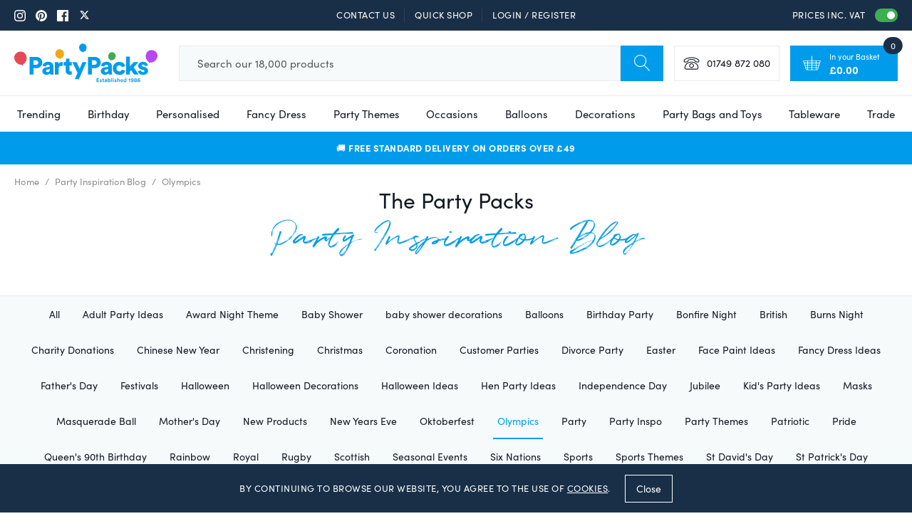

--- FILE ---
content_type: text/html; charset=utf-8
request_url: https://www.partypacks.co.uk/blogs/party-inspiration/tagged/olympics
body_size: 68473
content:
<!doctype html>
<html class="util-NoJs" lang="en">
  <head>
    <meta charset="utf-8">
    <meta http-equiv="X-UA-Compatible" content="IE=edge">
    <meta name="viewport" content="width=device-width,initial-scale=1">
    <meta name="author" content="By Association Only" /><link rel="canonical" href="https://www.partypacks.co.uk/blogs/party-inspiration/tagged/olympics"/><title>Party Inspiration Blog
&ndash; Tagged &quot;Olympics&quot;&ndash; Party Packs</title><link rel="icon" type="image/png" href="//www.partypacks.co.uk/cdn/shop/files/favicon16x16_16x16.png?v=1613560839" sizes="16x16" /><link rel="shortcut icon" type="image/png" href="//www.partypacks.co.uk/cdn/shop/files/favicon32x32_32x32.png?v=1613560839" sizes="32x32" /><link rel="icon" type="image/png" href="//www.partypacks.co.uk/cdn/shop/files/favicon192x192_194x194.png?v=1613560839" sizes="194x194" /><link rel="apple-touch-icon" href="//www.partypacks.co.uk/cdn/shop/files/favicon180x180_180x180.png?v=1613560839" sizes="180x180" /><link rel="icon" type="image/png" href="//www.partypacks.co.uk/cdn/shop/files/favicon192x192_1b9fde8a-f0fc-4879-9e68-6c4ec7e402e0_192x192.png?v=1613560839" sizes="192x192" /><link rel="manifest" href="//www.partypacks.co.uk/cdn/shop/t/2/assets/site.webmanifest.json?v=118707212709034491011696253034" />
<link rel="mask-icon" href="//www.partypacks.co.uk/cdn/shop/t/2/assets/safari-pinned-tab.svg?v=97415581270275483611559906593" color="#009ceb" />

<meta name="apple-mobile-web-app-title" content="Party Packs" />
<meta name="application-name" content="Party Packs" />
<meta name="msapplication-TileColor" content="#009ceb" />
<meta name="msapplication-config" content="//www.partypacks.co.uk/cdn/shop/t/2/assets/browserconfig.xml?v=113430739995751055331696253034" />
<meta name="theme-color" content="#009ceb" />



<meta property="og:site_name" content="Party Packs">
<meta property="og:url" content="https://www.partypacks.co.uk/blogs/party-inspiration/tagged/olympics">
<meta property="og:title" content="Party Inspiration Blog">
<meta property="og:type" content="website">
<meta property="og:description" content="If party supplies are what you are after Party Packs have it all, from a wide range of decorations to ideas for any themed fancy dress party or event">

<meta name="twitter:site" content="@https://x.com/partypacks">
<meta name="twitter:card" content="summary_large_image">
<meta name="twitter:title" content="Party Inspiration Blog">
<meta name="twitter:description" content="If party supplies are what you are after Party Packs have it all, from a wide range of decorations to ideas for any themed fancy dress party or event">

    
<link rel="prefetch" href="//www.partypacks.co.uk/cdn/shop/t/2/assets/layout.gift_card.css?v=146654676225287512971724833583" as="style"><link rel="prefetch" href="//www.partypacks.co.uk/cdn/shop/t/2/assets/layout.password.css?v=65505201738972542591724833581" as="style"><link type="text/css" href="//www.partypacks.co.uk/cdn/shop/t/2/assets/layout.theme.css?v=15091758807053651081724833579" rel="stylesheet">
<script>
      document.documentElement.className = document.documentElement.className.replace('util-NoJs', '');

      window.theme = {
        strings: {
          addToCart: "Add to basket",
          pleaseChoose: "Please choose",
          personalise: "Personalise",
          onSale: "On Sale",
          soldOut: "Out of Stock",
          unavailable: "Unavailable",
          selectAnOption: "Select an option",
          newIn: "New in",
          priceEach: "Price each:",
          subtotal: "Subtotal",
          checkout: "Continue to Checkout",
          checkoutButton: "Pay Now Securely",
          isInCart: "In Cart",
          download: "Download File"
        },
        moneyCurrencySymbol: "£",
        moneyFormat: "\u003cspan class=\"mon-Money\" data-amount=\"{{amount}}\"\u003e£{{amount}}\u003c\/span\u003e",
        moneyClass: 'mon-Money',
        showVat: true,
        customer: {
          isWholesale: false,},
        collection: {
          currentUrl: null
        },
        showPaymentIcons: true
      }

      
    </script>

    
  <script>
    if (window.localStorage && window.localStorage._tk_cache_v=160567) {
      document.documentElement.classList.add('wf-active')
      var script = document.createElement('script')
      script.innerHTML = window.localStorage._tk_cache_v=160567 + ";(function () {var timeout = setTimeout(function () {document.documentElement.classList.remove('wf-active');}, 300); Typekit.load({ async: false, active: function () { clearTimeout(timeout); }});})();";
      document.head.appendChild(script);
    }
    window._tk_onload = function () {
      var req = new XMLHttpRequest()
      req.addEventListener("load", function () {
        Object.keys(window.localStorage)
          .forEach(function (key) {
            if (key.indexOf('_tk_cache_') >= 0) {
              window.localStorage.removeItem(key)
            }
          })

        window.localStorage._tk_cache_v=160567 = this.responseText;
      });
      req.open("GET", "https://use.typekit.net/dgx1dgd.js");
      req.send();
    };
  </script>

  <script
    async
    src="https://use.typekit.net/dgx1dgd.js"
    onload="Typekit.load({ async: true, loading: window._tk_onload })"
  ></script>


    <script src="//www.partypacks.co.uk/cdn/s/shopify/shopify_common.js" type="text/javascript"></script>
    <script src="//www.partypacks.co.uk/cdn/s/javascripts/currencies.js" type="text/javascript"></script>
    
<link rel="prefetch" href="//www.partypacks.co.uk/cdn/shop/t/2/assets/layout.gift_card.js?v=183174232378446533911724833574" as="script"><link rel="prefetch" href="//www.partypacks.co.uk/cdn/shop/t/2/assets/layout.password.js?v=111053522642662788681724833581" as="script"><script type="text/javascript" src="//www.partypacks.co.uk/cdn/shop/t/2/assets/vendors@layout.theme.js?v=61314375185984792861724833586" defer="defer"></script><script type="text/javascript" src="//www.partypacks.co.uk/cdn/shop/t/2/assets/layout.theme.js?v=136061397794763300381724833584" defer="defer"></script><link rel="prefetch" href="//www.partypacks.co.uk/cdn/shop/t/2/assets/template.cart@template.collection.sub-collections@template.index@template.login@template.page.faqs@template.product@template.product.text-personalisation.js?v=52680750723179279691724833578" as="script"><link rel="prefetch" href="//www.partypacks.co.uk/cdn/shop/t/2/assets/template.cart.js?v=184053192982857346141724833581" as="script"><link rel="prefetch" href="//www.partypacks.co.uk/cdn/shop/t/2/assets/template.collection.sub-collections.js?v=99549032183734284421724833584" as="script"><link rel="prefetch" href="//www.partypacks.co.uk/cdn/shop/t/2/assets/vendors@template.gift_card.js?v=171153819048969164721724833573" as="script"><link rel="prefetch" href="//www.partypacks.co.uk/cdn/shop/t/2/assets/template.gift_card.js?v=1260750199124225291724833575" as="script"><link rel="prefetch" href="//www.partypacks.co.uk/cdn/shop/t/2/assets/template.index.js?v=115438481227678931181724833580" as="script"><link rel="prefetch" href="//www.partypacks.co.uk/cdn/shop/t/2/assets/template.page.faqs.js?v=103073525607627954921724833580" as="script"><link rel="prefetch" href="//www.partypacks.co.uk/cdn/shop/t/2/assets/template.product.js?v=90599832534536167441724833581" as="script"><link rel="prefetch" href="//www.partypacks.co.uk/cdn/shop/t/2/assets/template.product.text-personalisation.js?v=116728192043258050621724833584" as="script"><link rel="prefetch" href="//www.partypacks.co.uk/cdn/shop/t/2/assets/template.addresses.js?v=135041617649700846441724833583" as="script"><link rel="prefetch" href="//www.partypacks.co.uk/cdn/shop/t/2/assets/template.login.js?v=97902805825912892281724833576" as="script">
    <script>window.performance && window.performance.mark && window.performance.mark('shopify.content_for_header.start');</script><meta name="google-site-verification" content="ut97oKZJpBBMlenXk1jjAoAa2Q9mj-r09x1sNcOV_0c">
<meta name="facebook-domain-verification" content="8kpmvzr58ep0zplaeovrved7d9tp8a">
<meta id="shopify-digital-wallet" name="shopify-digital-wallet" content="/5141725277/digital_wallets/dialog">
<meta name="shopify-checkout-api-token" content="ced006290c6d972ec70b8b0e486ecb16">
<meta id="in-context-paypal-metadata" data-shop-id="5141725277" data-venmo-supported="false" data-environment="production" data-locale="en_US" data-paypal-v4="true" data-currency="GBP">
<link rel="alternate" type="application/atom+xml" title="Feed" href="/blogs/party-inspiration/tagged/olympics.atom" />
<script async="async" src="/checkouts/internal/preloads.js?locale=en-GB"></script>
<link rel="preconnect" href="https://shop.app" crossorigin="anonymous">
<script async="async" src="https://shop.app/checkouts/internal/preloads.js?locale=en-GB&shop_id=5141725277" crossorigin="anonymous"></script>
<script id="apple-pay-shop-capabilities" type="application/json">{"shopId":5141725277,"countryCode":"GB","currencyCode":"GBP","merchantCapabilities":["supports3DS"],"merchantId":"gid:\/\/shopify\/Shop\/5141725277","merchantName":"Party Packs","requiredBillingContactFields":["postalAddress","email","phone"],"requiredShippingContactFields":["postalAddress","email","phone"],"shippingType":"shipping","supportedNetworks":["visa","maestro","masterCard","amex","discover","elo"],"total":{"type":"pending","label":"Party Packs","amount":"1.00"},"shopifyPaymentsEnabled":true,"supportsSubscriptions":true}</script>
<script id="shopify-features" type="application/json">{"accessToken":"ced006290c6d972ec70b8b0e486ecb16","betas":["rich-media-storefront-analytics"],"domain":"www.partypacks.co.uk","predictiveSearch":true,"shopId":5141725277,"locale":"en"}</script>
<script>var Shopify = Shopify || {};
Shopify.shop = "partypacks-store.myshopify.com";
Shopify.locale = "en";
Shopify.currency = {"active":"GBP","rate":"1.0"};
Shopify.country = "GB";
Shopify.theme = {"name":"Party Packs by BAO (Live)","id":73828663389,"schema_name":"Party Packs by BAO","schema_version":"1.0.0","theme_store_id":null,"role":"main"};
Shopify.theme.handle = "null";
Shopify.theme.style = {"id":null,"handle":null};
Shopify.cdnHost = "www.partypacks.co.uk/cdn";
Shopify.routes = Shopify.routes || {};
Shopify.routes.root = "/";</script>
<script type="module">!function(o){(o.Shopify=o.Shopify||{}).modules=!0}(window);</script>
<script>!function(o){function n(){var o=[];function n(){o.push(Array.prototype.slice.apply(arguments))}return n.q=o,n}var t=o.Shopify=o.Shopify||{};t.loadFeatures=n(),t.autoloadFeatures=n()}(window);</script>
<script>
  window.ShopifyPay = window.ShopifyPay || {};
  window.ShopifyPay.apiHost = "shop.app\/pay";
  window.ShopifyPay.redirectState = null;
</script>
<script id="shop-js-analytics" type="application/json">{"pageType":"blog"}</script>
<script defer="defer" async type="module" src="//www.partypacks.co.uk/cdn/shopifycloud/shop-js/modules/v2/client.init-shop-cart-sync_BN7fPSNr.en.esm.js"></script>
<script defer="defer" async type="module" src="//www.partypacks.co.uk/cdn/shopifycloud/shop-js/modules/v2/chunk.common_Cbph3Kss.esm.js"></script>
<script defer="defer" async type="module" src="//www.partypacks.co.uk/cdn/shopifycloud/shop-js/modules/v2/chunk.modal_DKumMAJ1.esm.js"></script>
<script type="module">
  await import("//www.partypacks.co.uk/cdn/shopifycloud/shop-js/modules/v2/client.init-shop-cart-sync_BN7fPSNr.en.esm.js");
await import("//www.partypacks.co.uk/cdn/shopifycloud/shop-js/modules/v2/chunk.common_Cbph3Kss.esm.js");
await import("//www.partypacks.co.uk/cdn/shopifycloud/shop-js/modules/v2/chunk.modal_DKumMAJ1.esm.js");

  window.Shopify.SignInWithShop?.initShopCartSync?.({"fedCMEnabled":true,"windoidEnabled":true});

</script>
<script>
  window.Shopify = window.Shopify || {};
  if (!window.Shopify.featureAssets) window.Shopify.featureAssets = {};
  window.Shopify.featureAssets['shop-js'] = {"shop-cart-sync":["modules/v2/client.shop-cart-sync_CJVUk8Jm.en.esm.js","modules/v2/chunk.common_Cbph3Kss.esm.js","modules/v2/chunk.modal_DKumMAJ1.esm.js"],"init-fed-cm":["modules/v2/client.init-fed-cm_7Fvt41F4.en.esm.js","modules/v2/chunk.common_Cbph3Kss.esm.js","modules/v2/chunk.modal_DKumMAJ1.esm.js"],"init-shop-email-lookup-coordinator":["modules/v2/client.init-shop-email-lookup-coordinator_Cc088_bR.en.esm.js","modules/v2/chunk.common_Cbph3Kss.esm.js","modules/v2/chunk.modal_DKumMAJ1.esm.js"],"init-windoid":["modules/v2/client.init-windoid_hPopwJRj.en.esm.js","modules/v2/chunk.common_Cbph3Kss.esm.js","modules/v2/chunk.modal_DKumMAJ1.esm.js"],"shop-button":["modules/v2/client.shop-button_B0jaPSNF.en.esm.js","modules/v2/chunk.common_Cbph3Kss.esm.js","modules/v2/chunk.modal_DKumMAJ1.esm.js"],"shop-cash-offers":["modules/v2/client.shop-cash-offers_DPIskqss.en.esm.js","modules/v2/chunk.common_Cbph3Kss.esm.js","modules/v2/chunk.modal_DKumMAJ1.esm.js"],"shop-toast-manager":["modules/v2/client.shop-toast-manager_CK7RT69O.en.esm.js","modules/v2/chunk.common_Cbph3Kss.esm.js","modules/v2/chunk.modal_DKumMAJ1.esm.js"],"init-shop-cart-sync":["modules/v2/client.init-shop-cart-sync_BN7fPSNr.en.esm.js","modules/v2/chunk.common_Cbph3Kss.esm.js","modules/v2/chunk.modal_DKumMAJ1.esm.js"],"init-customer-accounts-sign-up":["modules/v2/client.init-customer-accounts-sign-up_CfPf4CXf.en.esm.js","modules/v2/client.shop-login-button_DeIztwXF.en.esm.js","modules/v2/chunk.common_Cbph3Kss.esm.js","modules/v2/chunk.modal_DKumMAJ1.esm.js"],"pay-button":["modules/v2/client.pay-button_CgIwFSYN.en.esm.js","modules/v2/chunk.common_Cbph3Kss.esm.js","modules/v2/chunk.modal_DKumMAJ1.esm.js"],"init-customer-accounts":["modules/v2/client.init-customer-accounts_DQ3x16JI.en.esm.js","modules/v2/client.shop-login-button_DeIztwXF.en.esm.js","modules/v2/chunk.common_Cbph3Kss.esm.js","modules/v2/chunk.modal_DKumMAJ1.esm.js"],"avatar":["modules/v2/client.avatar_BTnouDA3.en.esm.js"],"init-shop-for-new-customer-accounts":["modules/v2/client.init-shop-for-new-customer-accounts_CsZy_esa.en.esm.js","modules/v2/client.shop-login-button_DeIztwXF.en.esm.js","modules/v2/chunk.common_Cbph3Kss.esm.js","modules/v2/chunk.modal_DKumMAJ1.esm.js"],"shop-follow-button":["modules/v2/client.shop-follow-button_BRMJjgGd.en.esm.js","modules/v2/chunk.common_Cbph3Kss.esm.js","modules/v2/chunk.modal_DKumMAJ1.esm.js"],"checkout-modal":["modules/v2/client.checkout-modal_B9Drz_yf.en.esm.js","modules/v2/chunk.common_Cbph3Kss.esm.js","modules/v2/chunk.modal_DKumMAJ1.esm.js"],"shop-login-button":["modules/v2/client.shop-login-button_DeIztwXF.en.esm.js","modules/v2/chunk.common_Cbph3Kss.esm.js","modules/v2/chunk.modal_DKumMAJ1.esm.js"],"lead-capture":["modules/v2/client.lead-capture_DXYzFM3R.en.esm.js","modules/v2/chunk.common_Cbph3Kss.esm.js","modules/v2/chunk.modal_DKumMAJ1.esm.js"],"shop-login":["modules/v2/client.shop-login_CA5pJqmO.en.esm.js","modules/v2/chunk.common_Cbph3Kss.esm.js","modules/v2/chunk.modal_DKumMAJ1.esm.js"],"payment-terms":["modules/v2/client.payment-terms_BxzfvcZJ.en.esm.js","modules/v2/chunk.common_Cbph3Kss.esm.js","modules/v2/chunk.modal_DKumMAJ1.esm.js"]};
</script>
<script>(function() {
  var isLoaded = false;
  function asyncLoad() {
    if (isLoaded) return;
    isLoaded = true;
    var urls = ["https:\/\/js.klevu.com\/klevu-js-v1\/js\/klevuScript.js?klevuapi=klevu-156285453350310159\u0026lang=en\u0026shop=partypacks-store.myshopify.com","\/\/code.tidio.co\/tk6ci3eu11cwgbdsrbt9mgmmsdg90plc.js?shop=partypacks-store.myshopify.com","https:\/\/cdn.nfcube.com\/instafeed-1a2a9fa7b63b1d1f9cf376f5c1be0322.js?shop=partypacks-store.myshopify.com","https:\/\/s3.eu-west-1.amazonaws.com\/production-klarna-il-shopify-osm\/94e9fff33480c47f1f4290009834e8a0d63e685a\/partypacks-store.myshopify.com-1724833611603.js?shop=partypacks-store.myshopify.com"];
    for (var i = 0; i < urls.length; i++) {
      var s = document.createElement('script');
      s.type = 'text/javascript';
      s.async = true;
      s.src = urls[i];
      var x = document.getElementsByTagName('script')[0];
      x.parentNode.insertBefore(s, x);
    }
  };
  if(window.attachEvent) {
    window.attachEvent('onload', asyncLoad);
  } else {
    window.addEventListener('load', asyncLoad, false);
  }
})();</script>
<script id="__st">var __st={"a":5141725277,"offset":0,"reqid":"72cf326c-fc32-49c3-950d-c5fae76ad8d3-1769891886","pageurl":"www.partypacks.co.uk\/blogs\/party-inspiration\/tagged\/olympics","s":"blogs-22917775453","u":"68839614436f","p":"blog","rtyp":"blog","rid":22917775453};</script>
<script>window.ShopifyPaypalV4VisibilityTracking = true;</script>
<script id="captcha-bootstrap">!function(){'use strict';const t='contact',e='account',n='new_comment',o=[[t,t],['blogs',n],['comments',n],[t,'customer']],c=[[e,'customer_login'],[e,'guest_login'],[e,'recover_customer_password'],[e,'create_customer']],r=t=>t.map((([t,e])=>`form[action*='/${t}']:not([data-nocaptcha='true']) input[name='form_type'][value='${e}']`)).join(','),a=t=>()=>t?[...document.querySelectorAll(t)].map((t=>t.form)):[];function s(){const t=[...o],e=r(t);return a(e)}const i='password',u='form_key',d=['recaptcha-v3-token','g-recaptcha-response','h-captcha-response',i],f=()=>{try{return window.sessionStorage}catch{return}},m='__shopify_v',_=t=>t.elements[u];function p(t,e,n=!1){try{const o=window.sessionStorage,c=JSON.parse(o.getItem(e)),{data:r}=function(t){const{data:e,action:n}=t;return t[m]||n?{data:e,action:n}:{data:t,action:n}}(c);for(const[e,n]of Object.entries(r))t.elements[e]&&(t.elements[e].value=n);n&&o.removeItem(e)}catch(o){console.error('form repopulation failed',{error:o})}}const l='form_type',E='cptcha';function T(t){t.dataset[E]=!0}const w=window,h=w.document,L='Shopify',v='ce_forms',y='captcha';let A=!1;((t,e)=>{const n=(g='f06e6c50-85a8-45c8-87d0-21a2b65856fe',I='https://cdn.shopify.com/shopifycloud/storefront-forms-hcaptcha/ce_storefront_forms_captcha_hcaptcha.v1.5.2.iife.js',D={infoText:'Protected by hCaptcha',privacyText:'Privacy',termsText:'Terms'},(t,e,n)=>{const o=w[L][v],c=o.bindForm;if(c)return c(t,g,e,D).then(n);var r;o.q.push([[t,g,e,D],n]),r=I,A||(h.body.append(Object.assign(h.createElement('script'),{id:'captcha-provider',async:!0,src:r})),A=!0)});var g,I,D;w[L]=w[L]||{},w[L][v]=w[L][v]||{},w[L][v].q=[],w[L][y]=w[L][y]||{},w[L][y].protect=function(t,e){n(t,void 0,e),T(t)},Object.freeze(w[L][y]),function(t,e,n,w,h,L){const[v,y,A,g]=function(t,e,n){const i=e?o:[],u=t?c:[],d=[...i,...u],f=r(d),m=r(i),_=r(d.filter((([t,e])=>n.includes(e))));return[a(f),a(m),a(_),s()]}(w,h,L),I=t=>{const e=t.target;return e instanceof HTMLFormElement?e:e&&e.form},D=t=>v().includes(t);t.addEventListener('submit',(t=>{const e=I(t);if(!e)return;const n=D(e)&&!e.dataset.hcaptchaBound&&!e.dataset.recaptchaBound,o=_(e),c=g().includes(e)&&(!o||!o.value);(n||c)&&t.preventDefault(),c&&!n&&(function(t){try{if(!f())return;!function(t){const e=f();if(!e)return;const n=_(t);if(!n)return;const o=n.value;o&&e.removeItem(o)}(t);const e=Array.from(Array(32),(()=>Math.random().toString(36)[2])).join('');!function(t,e){_(t)||t.append(Object.assign(document.createElement('input'),{type:'hidden',name:u})),t.elements[u].value=e}(t,e),function(t,e){const n=f();if(!n)return;const o=[...t.querySelectorAll(`input[type='${i}']`)].map((({name:t})=>t)),c=[...d,...o],r={};for(const[a,s]of new FormData(t).entries())c.includes(a)||(r[a]=s);n.setItem(e,JSON.stringify({[m]:1,action:t.action,data:r}))}(t,e)}catch(e){console.error('failed to persist form',e)}}(e),e.submit())}));const S=(t,e)=>{t&&!t.dataset[E]&&(n(t,e.some((e=>e===t))),T(t))};for(const o of['focusin','change'])t.addEventListener(o,(t=>{const e=I(t);D(e)&&S(e,y())}));const B=e.get('form_key'),M=e.get(l),P=B&&M;t.addEventListener('DOMContentLoaded',(()=>{const t=y();if(P)for(const e of t)e.elements[l].value===M&&p(e,B);[...new Set([...A(),...v().filter((t=>'true'===t.dataset.shopifyCaptcha))])].forEach((e=>S(e,t)))}))}(h,new URLSearchParams(w.location.search),n,t,e,['guest_login'])})(!0,!0)}();</script>
<script integrity="sha256-4kQ18oKyAcykRKYeNunJcIwy7WH5gtpwJnB7kiuLZ1E=" data-source-attribution="shopify.loadfeatures" defer="defer" src="//www.partypacks.co.uk/cdn/shopifycloud/storefront/assets/storefront/load_feature-a0a9edcb.js" crossorigin="anonymous"></script>
<script crossorigin="anonymous" defer="defer" src="//www.partypacks.co.uk/cdn/shopifycloud/storefront/assets/shopify_pay/storefront-65b4c6d7.js?v=20250812"></script>
<script data-source-attribution="shopify.dynamic_checkout.dynamic.init">var Shopify=Shopify||{};Shopify.PaymentButton=Shopify.PaymentButton||{isStorefrontPortableWallets:!0,init:function(){window.Shopify.PaymentButton.init=function(){};var t=document.createElement("script");t.src="https://www.partypacks.co.uk/cdn/shopifycloud/portable-wallets/latest/portable-wallets.en.js",t.type="module",document.head.appendChild(t)}};
</script>
<script data-source-attribution="shopify.dynamic_checkout.buyer_consent">
  function portableWalletsHideBuyerConsent(e){var t=document.getElementById("shopify-buyer-consent"),n=document.getElementById("shopify-subscription-policy-button");t&&n&&(t.classList.add("hidden"),t.setAttribute("aria-hidden","true"),n.removeEventListener("click",e))}function portableWalletsShowBuyerConsent(e){var t=document.getElementById("shopify-buyer-consent"),n=document.getElementById("shopify-subscription-policy-button");t&&n&&(t.classList.remove("hidden"),t.removeAttribute("aria-hidden"),n.addEventListener("click",e))}window.Shopify?.PaymentButton&&(window.Shopify.PaymentButton.hideBuyerConsent=portableWalletsHideBuyerConsent,window.Shopify.PaymentButton.showBuyerConsent=portableWalletsShowBuyerConsent);
</script>
<script data-source-attribution="shopify.dynamic_checkout.cart.bootstrap">document.addEventListener("DOMContentLoaded",(function(){function t(){return document.querySelector("shopify-accelerated-checkout-cart, shopify-accelerated-checkout")}if(t())Shopify.PaymentButton.init();else{new MutationObserver((function(e,n){t()&&(Shopify.PaymentButton.init(),n.disconnect())})).observe(document.body,{childList:!0,subtree:!0})}}));
</script>
<link id="shopify-accelerated-checkout-styles" rel="stylesheet" media="screen" href="https://www.partypacks.co.uk/cdn/shopifycloud/portable-wallets/latest/accelerated-checkout-backwards-compat.css" crossorigin="anonymous">
<style id="shopify-accelerated-checkout-cart">
        #shopify-buyer-consent {
  margin-top: 1em;
  display: inline-block;
  width: 100%;
}

#shopify-buyer-consent.hidden {
  display: none;
}

#shopify-subscription-policy-button {
  background: none;
  border: none;
  padding: 0;
  text-decoration: underline;
  font-size: inherit;
  cursor: pointer;
}

#shopify-subscription-policy-button::before {
  box-shadow: none;
}

      </style>

<script>window.performance && window.performance.mark && window.performance.mark('shopify.content_for_header.end');</script>

    <link rel="preconnect" href="https://v.shopify.com">
    <link rel="preconnect" href="https://monorail-edge.shopifysvc.com">

    <meta name="google-site-verification" content="AuUZlpl9qrNSQT45q0DNCG0hFtVaO4kO_GRD7CEDwv8" />

    <script
      src="https://code.jquery.com/jquery-3.4.1.min.js"
      integrity="sha256-CSXorXvZcTkaix6Yvo6HppcZGetbYMGWSFlBw8HfCJo="
      crossorigin="anonymous"></script>

    <script>
      (function(h,o,t,j,a,r){
        h.hj=h.hj||function(){(h.hj.q=h.hj.q||[]).push(arguments)};
        h._hjSettings={hjid:267658,hjsv:6};
        a=o.getElementsByTagName('head')[0];
        r=o.createElement('script');r.async=1;
        r.src=t+h._hjSettings.hjid+j+h._hjSettings.hjsv;
        a.appendChild(r);
      })(window,document,'https://static.hotjar.com/c/hotjar-','.js?sv=');
    </script>

    <script>
      var dm_insight_id ='DM-7774190045-01';
      // Do not change this
      (function(w,d,u,t,o,c){w['dmtrackingobjectname']=o;c=d.createElement(t);c.async=1;c.src=u;t=d.getElementsByTagName
      (t)[0];t.parentNode.insertBefore(c,t);w[o]=w[o]||function(){(w[o].q=w[o].q||[]).push(arguments);};w[o]('track');
      })(window, document, '//static.trackedweb.net/js/_dmptv4.js', 'script', 'dmPt');
    </script>

    <!-- Global site tag (gtag.js) - Google Ads: 1072087529 -->
    <script async src="https://www.googletagmanager.com/gtag/js?id=AW-1072087529"></script>
    <script>
      window.dataLayer = window.dataLayer || [];
      function gtag(){dataLayer.push(arguments);}
      gtag('js', new Date());

      gtag('config', 'AW-1072087529');
    </script>
  <!-- BEGIN app block: shopify://apps/bm-country-blocker-ip-blocker/blocks/boostmark-blocker/bf9db4b9-be4b-45e1-8127-bbcc07d93e7e -->

  <script src="https://cdn.shopify.com/extensions/019b300f-1323-7b7a-bda2-a589132c3189/boostymark-regionblock-71/assets/blocker.js?v=4&shop=partypacks-store.myshopify.com" async></script>
  <script src="https://cdn.shopify.com/extensions/019b300f-1323-7b7a-bda2-a589132c3189/boostymark-regionblock-71/assets/jk4ukh.js?c=6&shop=partypacks-store.myshopify.com" async></script>

  
    <script async>
      function _0x3f8f(_0x223ce8,_0x21bbeb){var _0x6fb9ec=_0x6fb9();return _0x3f8f=function(_0x3f8f82,_0x5dbe6e){_0x3f8f82=_0x3f8f82-0x191;var _0x51bf69=_0x6fb9ec[_0x3f8f82];return _0x51bf69;},_0x3f8f(_0x223ce8,_0x21bbeb);}(function(_0x4724fe,_0xeb51bb){var _0x47dea2=_0x3f8f,_0x141c8b=_0x4724fe();while(!![]){try{var _0x4a9abe=parseInt(_0x47dea2(0x1af))/0x1*(-parseInt(_0x47dea2(0x1aa))/0x2)+-parseInt(_0x47dea2(0x1a7))/0x3*(parseInt(_0x47dea2(0x192))/0x4)+parseInt(_0x47dea2(0x1a3))/0x5*(parseInt(_0x47dea2(0x1a6))/0x6)+-parseInt(_0x47dea2(0x19d))/0x7*(-parseInt(_0x47dea2(0x191))/0x8)+-parseInt(_0x47dea2(0x1a4))/0x9*(parseInt(_0x47dea2(0x196))/0xa)+-parseInt(_0x47dea2(0x1a0))/0xb+parseInt(_0x47dea2(0x198))/0xc;if(_0x4a9abe===_0xeb51bb)break;else _0x141c8b['push'](_0x141c8b['shift']());}catch(_0x5bdae7){_0x141c8b['push'](_0x141c8b['shift']());}}}(_0x6fb9,0x2b917),function e(){var _0x379294=_0x3f8f;window[_0x379294(0x19f)]=![];var _0x59af3b=new MutationObserver(function(_0x10185c){var _0x39bea0=_0x379294;_0x10185c[_0x39bea0(0x19b)](function(_0x486a2e){var _0x1ea3a0=_0x39bea0;_0x486a2e['addedNodes'][_0x1ea3a0(0x19b)](function(_0x1880c1){var _0x37d441=_0x1ea3a0;if(_0x1880c1[_0x37d441(0x193)]===_0x37d441(0x19c)&&window[_0x37d441(0x19f)]==![]){var _0x64f391=_0x1880c1['textContent']||_0x1880c1[_0x37d441(0x19e)];_0x64f391[_0x37d441(0x1ad)](_0x37d441(0x1ab))&&(window[_0x37d441(0x19f)]=!![],window['_bm_blocked_script']=_0x64f391,_0x1880c1[_0x37d441(0x194)][_0x37d441(0x1a2)](_0x1880c1),_0x59af3b[_0x37d441(0x195)]());}});});});_0x59af3b[_0x379294(0x1a9)](document[_0x379294(0x1a5)],{'childList':!![],'subtree':!![]}),setTimeout(()=>{var _0x43bd71=_0x379294;if(!window[_0x43bd71(0x1ae)]&&window['_bm_blocked']){var _0x4f89e0=document[_0x43bd71(0x1a8)](_0x43bd71(0x19a));_0x4f89e0[_0x43bd71(0x1ac)]=_0x43bd71(0x197),_0x4f89e0[_0x43bd71(0x1a1)]=window['_bm_blocked_script'],document[_0x43bd71(0x199)]['appendChild'](_0x4f89e0);}},0x2ee0);}());function _0x6fb9(){var _0x432d5b=['head','script','forEach','SCRIPT','7fPmGqS','src','_bm_blocked','1276902CZtaAd','textContent','removeChild','5xRSprd','513qTrjgw','documentElement','1459980yoQzSv','6QRCLrj','createElement','observe','33750bDyRAA','var\x20customDocumentWrite\x20=\x20function(content)','className','includes','bmExtension','11ecERGS','2776368sDqaNF','444776RGnQWH','nodeName','parentNode','disconnect','25720cFqzCY','analytics','3105336gpytKO'];_0x6fb9=function(){return _0x432d5b;};return _0x6fb9();}
    </script>
  

  

  
    <script async>
      !function(){var t;new MutationObserver(function(t,e){if(document.body&&(e.disconnect(),!window.bmExtension)){let i=document.createElement('div');i.id='bm-preload-mask',i.style.cssText='position: fixed !important; top: 0 !important; left: 0 !important; width: 100% !important; height: 100% !important; background-color: white !important; z-index: 2147483647 !important; display: block !important;',document.body.appendChild(i),setTimeout(function(){i.parentNode&&i.parentNode.removeChild(i);},1e4);}}).observe(document.documentElement,{childList:!0,subtree:!0});}();
    </script>
  

  

  













<!-- END app block --><!-- BEGIN app block: shopify://apps/zepto-product-personalizer/blocks/product_personalizer_main/7411210d-7b32-4c09-9455-e129e3be4729 -->
<!-- BEGIN app snippet: zepto_common --><script>
var pplr_cart = {"note":null,"attributes":{},"original_total_price":0,"total_price":0,"total_discount":0,"total_weight":0.0,"item_count":0,"items":[],"requires_shipping":false,"currency":"GBP","items_subtotal_price":0,"cart_level_discount_applications":[],"checkout_charge_amount":0};
var pplr_shop_currency = "GBP";
var pplr_enabled_currencies_size = 2;
var pplr_money_formate = "\u003cspan class=\"mon-Money\" data-amount=\"{{amount}}\"\u003e£{{amount}}\u003c\/span\u003e";
var pplr_manual_theme_selector=["CartCount span","tr:has([name*=updates])","tr img:first",".line-item__title",".cart__item--price .cart__price",".grid__item.one-half.text-right",".pplr_item_remove",".ajaxcart__qty",".header__cart-price-bubble span[data-cart-price-bubble]","form[action*=cart] [name=checkout]","Click To View Image","1","Discount Code \u003cstrong\u003e{{ code }}\u003c\/strong\u003e is invalid","Discount code","Apply","#pplr_D_class","Subtotal","Shipping","\u003cstrong\u003eEST. Total\u003c\/strong\u003e"];
</script>
<script defer src="//cdn-zeptoapps.com/product-personalizer/pplr_common.js?v=31" ></script><!-- END app snippet -->

<!-- END app block --><!-- BEGIN app block: shopify://apps/simprosys-google-shopping-feed/blocks/core_settings_block/1f0b859e-9fa6-4007-97e8-4513aff5ff3b --><!-- BEGIN: GSF App Core Tags & Scripts by Simprosys Google Shopping Feed -->









<!-- END: GSF App Core Tags & Scripts by Simprosys Google Shopping Feed -->
<!-- END app block --><meta property="og:image" content="https://cdn.shopify.com/s/files/1/0051/4172/5277/files/party-packs-logo_5255212f-c1a9-45ba-90b5-109a0d66e5d5.png?height=628&pad_color=ffffff&v=1613564205&width=1200" />
<meta property="og:image:secure_url" content="https://cdn.shopify.com/s/files/1/0051/4172/5277/files/party-packs-logo_5255212f-c1a9-45ba-90b5-109a0d66e5d5.png?height=628&pad_color=ffffff&v=1613564205&width=1200" />
<meta property="og:image:width" content="1200" />
<meta property="og:image:height" content="628" />
<link href="https://monorail-edge.shopifysvc.com" rel="dns-prefetch">
<script>(function(){if ("sendBeacon" in navigator && "performance" in window) {try {var session_token_from_headers = performance.getEntriesByType('navigation')[0].serverTiming.find(x => x.name == '_s').description;} catch {var session_token_from_headers = undefined;}var session_cookie_matches = document.cookie.match(/_shopify_s=([^;]*)/);var session_token_from_cookie = session_cookie_matches && session_cookie_matches.length === 2 ? session_cookie_matches[1] : "";var session_token = session_token_from_headers || session_token_from_cookie || "";function handle_abandonment_event(e) {var entries = performance.getEntries().filter(function(entry) {return /monorail-edge.shopifysvc.com/.test(entry.name);});if (!window.abandonment_tracked && entries.length === 0) {window.abandonment_tracked = true;var currentMs = Date.now();var navigation_start = performance.timing.navigationStart;var payload = {shop_id: 5141725277,url: window.location.href,navigation_start,duration: currentMs - navigation_start,session_token,page_type: "blog"};window.navigator.sendBeacon("https://monorail-edge.shopifysvc.com/v1/produce", JSON.stringify({schema_id: "online_store_buyer_site_abandonment/1.1",payload: payload,metadata: {event_created_at_ms: currentMs,event_sent_at_ms: currentMs}}));}}window.addEventListener('pagehide', handle_abandonment_event);}}());</script>
<script id="web-pixels-manager-setup">(function e(e,d,r,n,o){if(void 0===o&&(o={}),!Boolean(null===(a=null===(i=window.Shopify)||void 0===i?void 0:i.analytics)||void 0===a?void 0:a.replayQueue)){var i,a;window.Shopify=window.Shopify||{};var t=window.Shopify;t.analytics=t.analytics||{};var s=t.analytics;s.replayQueue=[],s.publish=function(e,d,r){return s.replayQueue.push([e,d,r]),!0};try{self.performance.mark("wpm:start")}catch(e){}var l=function(){var e={modern:/Edge?\/(1{2}[4-9]|1[2-9]\d|[2-9]\d{2}|\d{4,})\.\d+(\.\d+|)|Firefox\/(1{2}[4-9]|1[2-9]\d|[2-9]\d{2}|\d{4,})\.\d+(\.\d+|)|Chrom(ium|e)\/(9{2}|\d{3,})\.\d+(\.\d+|)|(Maci|X1{2}).+ Version\/(15\.\d+|(1[6-9]|[2-9]\d|\d{3,})\.\d+)([,.]\d+|)( \(\w+\)|)( Mobile\/\w+|) Safari\/|Chrome.+OPR\/(9{2}|\d{3,})\.\d+\.\d+|(CPU[ +]OS|iPhone[ +]OS|CPU[ +]iPhone|CPU IPhone OS|CPU iPad OS)[ +]+(15[._]\d+|(1[6-9]|[2-9]\d|\d{3,})[._]\d+)([._]\d+|)|Android:?[ /-](13[3-9]|1[4-9]\d|[2-9]\d{2}|\d{4,})(\.\d+|)(\.\d+|)|Android.+Firefox\/(13[5-9]|1[4-9]\d|[2-9]\d{2}|\d{4,})\.\d+(\.\d+|)|Android.+Chrom(ium|e)\/(13[3-9]|1[4-9]\d|[2-9]\d{2}|\d{4,})\.\d+(\.\d+|)|SamsungBrowser\/([2-9]\d|\d{3,})\.\d+/,legacy:/Edge?\/(1[6-9]|[2-9]\d|\d{3,})\.\d+(\.\d+|)|Firefox\/(5[4-9]|[6-9]\d|\d{3,})\.\d+(\.\d+|)|Chrom(ium|e)\/(5[1-9]|[6-9]\d|\d{3,})\.\d+(\.\d+|)([\d.]+$|.*Safari\/(?![\d.]+ Edge\/[\d.]+$))|(Maci|X1{2}).+ Version\/(10\.\d+|(1[1-9]|[2-9]\d|\d{3,})\.\d+)([,.]\d+|)( \(\w+\)|)( Mobile\/\w+|) Safari\/|Chrome.+OPR\/(3[89]|[4-9]\d|\d{3,})\.\d+\.\d+|(CPU[ +]OS|iPhone[ +]OS|CPU[ +]iPhone|CPU IPhone OS|CPU iPad OS)[ +]+(10[._]\d+|(1[1-9]|[2-9]\d|\d{3,})[._]\d+)([._]\d+|)|Android:?[ /-](13[3-9]|1[4-9]\d|[2-9]\d{2}|\d{4,})(\.\d+|)(\.\d+|)|Mobile Safari.+OPR\/([89]\d|\d{3,})\.\d+\.\d+|Android.+Firefox\/(13[5-9]|1[4-9]\d|[2-9]\d{2}|\d{4,})\.\d+(\.\d+|)|Android.+Chrom(ium|e)\/(13[3-9]|1[4-9]\d|[2-9]\d{2}|\d{4,})\.\d+(\.\d+|)|Android.+(UC? ?Browser|UCWEB|U3)[ /]?(15\.([5-9]|\d{2,})|(1[6-9]|[2-9]\d|\d{3,})\.\d+)\.\d+|SamsungBrowser\/(5\.\d+|([6-9]|\d{2,})\.\d+)|Android.+MQ{2}Browser\/(14(\.(9|\d{2,})|)|(1[5-9]|[2-9]\d|\d{3,})(\.\d+|))(\.\d+|)|K[Aa][Ii]OS\/(3\.\d+|([4-9]|\d{2,})\.\d+)(\.\d+|)/},d=e.modern,r=e.legacy,n=navigator.userAgent;return n.match(d)?"modern":n.match(r)?"legacy":"unknown"}(),u="modern"===l?"modern":"legacy",c=(null!=n?n:{modern:"",legacy:""})[u],f=function(e){return[e.baseUrl,"/wpm","/b",e.hashVersion,"modern"===e.buildTarget?"m":"l",".js"].join("")}({baseUrl:d,hashVersion:r,buildTarget:u}),m=function(e){var d=e.version,r=e.bundleTarget,n=e.surface,o=e.pageUrl,i=e.monorailEndpoint;return{emit:function(e){var a=e.status,t=e.errorMsg,s=(new Date).getTime(),l=JSON.stringify({metadata:{event_sent_at_ms:s},events:[{schema_id:"web_pixels_manager_load/3.1",payload:{version:d,bundle_target:r,page_url:o,status:a,surface:n,error_msg:t},metadata:{event_created_at_ms:s}}]});if(!i)return console&&console.warn&&console.warn("[Web Pixels Manager] No Monorail endpoint provided, skipping logging."),!1;try{return self.navigator.sendBeacon.bind(self.navigator)(i,l)}catch(e){}var u=new XMLHttpRequest;try{return u.open("POST",i,!0),u.setRequestHeader("Content-Type","text/plain"),u.send(l),!0}catch(e){return console&&console.warn&&console.warn("[Web Pixels Manager] Got an unhandled error while logging to Monorail."),!1}}}}({version:r,bundleTarget:l,surface:e.surface,pageUrl:self.location.href,monorailEndpoint:e.monorailEndpoint});try{o.browserTarget=l,function(e){var d=e.src,r=e.async,n=void 0===r||r,o=e.onload,i=e.onerror,a=e.sri,t=e.scriptDataAttributes,s=void 0===t?{}:t,l=document.createElement("script"),u=document.querySelector("head"),c=document.querySelector("body");if(l.async=n,l.src=d,a&&(l.integrity=a,l.crossOrigin="anonymous"),s)for(var f in s)if(Object.prototype.hasOwnProperty.call(s,f))try{l.dataset[f]=s[f]}catch(e){}if(o&&l.addEventListener("load",o),i&&l.addEventListener("error",i),u)u.appendChild(l);else{if(!c)throw new Error("Did not find a head or body element to append the script");c.appendChild(l)}}({src:f,async:!0,onload:function(){if(!function(){var e,d;return Boolean(null===(d=null===(e=window.Shopify)||void 0===e?void 0:e.analytics)||void 0===d?void 0:d.initialized)}()){var d=window.webPixelsManager.init(e)||void 0;if(d){var r=window.Shopify.analytics;r.replayQueue.forEach((function(e){var r=e[0],n=e[1],o=e[2];d.publishCustomEvent(r,n,o)})),r.replayQueue=[],r.publish=d.publishCustomEvent,r.visitor=d.visitor,r.initialized=!0}}},onerror:function(){return m.emit({status:"failed",errorMsg:"".concat(f," has failed to load")})},sri:function(e){var d=/^sha384-[A-Za-z0-9+/=]+$/;return"string"==typeof e&&d.test(e)}(c)?c:"",scriptDataAttributes:o}),m.emit({status:"loading"})}catch(e){m.emit({status:"failed",errorMsg:(null==e?void 0:e.message)||"Unknown error"})}}})({shopId: 5141725277,storefrontBaseUrl: "https://www.partypacks.co.uk",extensionsBaseUrl: "https://extensions.shopifycdn.com/cdn/shopifycloud/web-pixels-manager",monorailEndpoint: "https://monorail-edge.shopifysvc.com/unstable/produce_batch",surface: "storefront-renderer",enabledBetaFlags: ["2dca8a86"],webPixelsConfigList: [{"id":"1929347458","configuration":"{\"account_ID\":\"75300\",\"google_analytics_tracking_tag\":\"1\",\"measurement_id\":\"2\",\"api_secret\":\"3\",\"shop_settings\":\"{\\\"custom_pixel_script\\\":\\\"https:\\\\\\\/\\\\\\\/storage.googleapis.com\\\\\\\/gsf-scripts\\\\\\\/custom-pixels\\\\\\\/partypacks-store.js\\\"}\"}","eventPayloadVersion":"v1","runtimeContext":"LAX","scriptVersion":"c6b888297782ed4a1cba19cda43d6625","type":"APP","apiClientId":1558137,"privacyPurposes":[],"dataSharingAdjustments":{"protectedCustomerApprovalScopes":["read_customer_address","read_customer_email","read_customer_name","read_customer_personal_data","read_customer_phone"]}},{"id":"1384087938","configuration":"{\"tagID\":\"2614071209284\"}","eventPayloadVersion":"v1","runtimeContext":"STRICT","scriptVersion":"18031546ee651571ed29edbe71a3550b","type":"APP","apiClientId":3009811,"privacyPurposes":["ANALYTICS","MARKETING","SALE_OF_DATA"],"dataSharingAdjustments":{"protectedCustomerApprovalScopes":["read_customer_address","read_customer_email","read_customer_name","read_customer_personal_data","read_customer_phone"]}},{"id":"929661314","configuration":"{\"config\":\"{\\\"pixel_id\\\":\\\"G-X9K989LL8G\\\",\\\"target_country\\\":\\\"GB\\\",\\\"gtag_events\\\":[{\\\"type\\\":\\\"begin_checkout\\\",\\\"action_label\\\":[\\\"G-X9K989LL8G\\\",\\\"AW-16659952383\\\/sImCCMOjlscZEP_liog-\\\"]},{\\\"type\\\":\\\"search\\\",\\\"action_label\\\":[\\\"G-X9K989LL8G\\\",\\\"AW-16659952383\\\/ARPICL2jlscZEP_liog-\\\"]},{\\\"type\\\":\\\"view_item\\\",\\\"action_label\\\":[\\\"G-X9K989LL8G\\\",\\\"AW-16659952383\\\/qMz-CLqjlscZEP_liog-\\\"]},{\\\"type\\\":\\\"purchase\\\",\\\"action_label\\\":[\\\"G-X9K989LL8G\\\",\\\"AW-16659952383\\\/Jrn7CLSjlscZEP_liog-\\\"]},{\\\"type\\\":\\\"page_view\\\",\\\"action_label\\\":[\\\"G-X9K989LL8G\\\",\\\"AW-16659952383\\\/TdPlCLejlscZEP_liog-\\\"]},{\\\"type\\\":\\\"add_payment_info\\\",\\\"action_label\\\":[\\\"G-X9K989LL8G\\\",\\\"AW-16659952383\\\/gxS0CMajlscZEP_liog-\\\"]},{\\\"type\\\":\\\"add_to_cart\\\",\\\"action_label\\\":[\\\"G-X9K989LL8G\\\",\\\"AW-16659952383\\\/qkjECMCjlscZEP_liog-\\\"]}],\\\"enable_monitoring_mode\\\":false}\"}","eventPayloadVersion":"v1","runtimeContext":"OPEN","scriptVersion":"b2a88bafab3e21179ed38636efcd8a93","type":"APP","apiClientId":1780363,"privacyPurposes":[],"dataSharingAdjustments":{"protectedCustomerApprovalScopes":["read_customer_address","read_customer_email","read_customer_name","read_customer_personal_data","read_customer_phone"]}},{"id":"329678941","configuration":"{\"pixelCode\":\"CGM4PNRC77U8UVIIBRN0\"}","eventPayloadVersion":"v1","runtimeContext":"STRICT","scriptVersion":"22e92c2ad45662f435e4801458fb78cc","type":"APP","apiClientId":4383523,"privacyPurposes":["ANALYTICS","MARKETING","SALE_OF_DATA"],"dataSharingAdjustments":{"protectedCustomerApprovalScopes":["read_customer_address","read_customer_email","read_customer_name","read_customer_personal_data","read_customer_phone"]}},{"id":"33849437","eventPayloadVersion":"1","runtimeContext":"LAX","scriptVersion":"16","type":"CUSTOM","privacyPurposes":["ANALYTICS","MARKETING","SALE_OF_DATA"],"name":"Bing"},{"id":"167281026","eventPayloadVersion":"v1","runtimeContext":"LAX","scriptVersion":"1","type":"CUSTOM","privacyPurposes":["MARKETING"],"name":"Meta pixel (migrated)"},{"id":"shopify-app-pixel","configuration":"{}","eventPayloadVersion":"v1","runtimeContext":"STRICT","scriptVersion":"0450","apiClientId":"shopify-pixel","type":"APP","privacyPurposes":["ANALYTICS","MARKETING"]},{"id":"shopify-custom-pixel","eventPayloadVersion":"v1","runtimeContext":"LAX","scriptVersion":"0450","apiClientId":"shopify-pixel","type":"CUSTOM","privacyPurposes":["ANALYTICS","MARKETING"]}],isMerchantRequest: false,initData: {"shop":{"name":"Party Packs","paymentSettings":{"currencyCode":"GBP"},"myshopifyDomain":"partypacks-store.myshopify.com","countryCode":"GB","storefrontUrl":"https:\/\/www.partypacks.co.uk"},"customer":null,"cart":null,"checkout":null,"productVariants":[],"purchasingCompany":null},},"https://www.partypacks.co.uk/cdn","1d2a099fw23dfb22ep557258f5m7a2edbae",{"modern":"","legacy":""},{"shopId":"5141725277","storefrontBaseUrl":"https:\/\/www.partypacks.co.uk","extensionBaseUrl":"https:\/\/extensions.shopifycdn.com\/cdn\/shopifycloud\/web-pixels-manager","surface":"storefront-renderer","enabledBetaFlags":"[\"2dca8a86\"]","isMerchantRequest":"false","hashVersion":"1d2a099fw23dfb22ep557258f5m7a2edbae","publish":"custom","events":"[[\"page_viewed\",{}]]"});</script><script>
  window.ShopifyAnalytics = window.ShopifyAnalytics || {};
  window.ShopifyAnalytics.meta = window.ShopifyAnalytics.meta || {};
  window.ShopifyAnalytics.meta.currency = 'GBP';
  var meta = {"page":{"pageType":"blog","resourceType":"blog","resourceId":22917775453,"requestId":"72cf326c-fc32-49c3-950d-c5fae76ad8d3-1769891886"}};
  for (var attr in meta) {
    window.ShopifyAnalytics.meta[attr] = meta[attr];
  }
</script>
<script class="analytics">
  (function () {
    var customDocumentWrite = function(content) {
      var jquery = null;

      if (window.jQuery) {
        jquery = window.jQuery;
      } else if (window.Checkout && window.Checkout.$) {
        jquery = window.Checkout.$;
      }

      if (jquery) {
        jquery('body').append(content);
      }
    };

    var hasLoggedConversion = function(token) {
      if (token) {
        return document.cookie.indexOf('loggedConversion=' + token) !== -1;
      }
      return false;
    }

    var setCookieIfConversion = function(token) {
      if (token) {
        var twoMonthsFromNow = new Date(Date.now());
        twoMonthsFromNow.setMonth(twoMonthsFromNow.getMonth() + 2);

        document.cookie = 'loggedConversion=' + token + '; expires=' + twoMonthsFromNow;
      }
    }

    var trekkie = window.ShopifyAnalytics.lib = window.trekkie = window.trekkie || [];
    if (trekkie.integrations) {
      return;
    }
    trekkie.methods = [
      'identify',
      'page',
      'ready',
      'track',
      'trackForm',
      'trackLink'
    ];
    trekkie.factory = function(method) {
      return function() {
        var args = Array.prototype.slice.call(arguments);
        args.unshift(method);
        trekkie.push(args);
        return trekkie;
      };
    };
    for (var i = 0; i < trekkie.methods.length; i++) {
      var key = trekkie.methods[i];
      trekkie[key] = trekkie.factory(key);
    }
    trekkie.load = function(config) {
      trekkie.config = config || {};
      trekkie.config.initialDocumentCookie = document.cookie;
      var first = document.getElementsByTagName('script')[0];
      var script = document.createElement('script');
      script.type = 'text/javascript';
      script.onerror = function(e) {
        var scriptFallback = document.createElement('script');
        scriptFallback.type = 'text/javascript';
        scriptFallback.onerror = function(error) {
                var Monorail = {
      produce: function produce(monorailDomain, schemaId, payload) {
        var currentMs = new Date().getTime();
        var event = {
          schema_id: schemaId,
          payload: payload,
          metadata: {
            event_created_at_ms: currentMs,
            event_sent_at_ms: currentMs
          }
        };
        return Monorail.sendRequest("https://" + monorailDomain + "/v1/produce", JSON.stringify(event));
      },
      sendRequest: function sendRequest(endpointUrl, payload) {
        // Try the sendBeacon API
        if (window && window.navigator && typeof window.navigator.sendBeacon === 'function' && typeof window.Blob === 'function' && !Monorail.isIos12()) {
          var blobData = new window.Blob([payload], {
            type: 'text/plain'
          });

          if (window.navigator.sendBeacon(endpointUrl, blobData)) {
            return true;
          } // sendBeacon was not successful

        } // XHR beacon

        var xhr = new XMLHttpRequest();

        try {
          xhr.open('POST', endpointUrl);
          xhr.setRequestHeader('Content-Type', 'text/plain');
          xhr.send(payload);
        } catch (e) {
          console.log(e);
        }

        return false;
      },
      isIos12: function isIos12() {
        return window.navigator.userAgent.lastIndexOf('iPhone; CPU iPhone OS 12_') !== -1 || window.navigator.userAgent.lastIndexOf('iPad; CPU OS 12_') !== -1;
      }
    };
    Monorail.produce('monorail-edge.shopifysvc.com',
      'trekkie_storefront_load_errors/1.1',
      {shop_id: 5141725277,
      theme_id: 73828663389,
      app_name: "storefront",
      context_url: window.location.href,
      source_url: "//www.partypacks.co.uk/cdn/s/trekkie.storefront.c59ea00e0474b293ae6629561379568a2d7c4bba.min.js"});

        };
        scriptFallback.async = true;
        scriptFallback.src = '//www.partypacks.co.uk/cdn/s/trekkie.storefront.c59ea00e0474b293ae6629561379568a2d7c4bba.min.js';
        first.parentNode.insertBefore(scriptFallback, first);
      };
      script.async = true;
      script.src = '//www.partypacks.co.uk/cdn/s/trekkie.storefront.c59ea00e0474b293ae6629561379568a2d7c4bba.min.js';
      first.parentNode.insertBefore(script, first);
    };
    trekkie.load(
      {"Trekkie":{"appName":"storefront","development":false,"defaultAttributes":{"shopId":5141725277,"isMerchantRequest":null,"themeId":73828663389,"themeCityHash":"556248736647756961","contentLanguage":"en","currency":"GBP"},"isServerSideCookieWritingEnabled":true,"monorailRegion":"shop_domain","enabledBetaFlags":["65f19447","b5387b81"]},"Session Attribution":{},"S2S":{"facebookCapiEnabled":false,"source":"trekkie-storefront-renderer","apiClientId":580111}}
    );

    var loaded = false;
    trekkie.ready(function() {
      if (loaded) return;
      loaded = true;

      window.ShopifyAnalytics.lib = window.trekkie;

      var originalDocumentWrite = document.write;
      document.write = customDocumentWrite;
      try { window.ShopifyAnalytics.merchantGoogleAnalytics.call(this); } catch(error) {};
      document.write = originalDocumentWrite;

      window.ShopifyAnalytics.lib.page(null,{"pageType":"blog","resourceType":"blog","resourceId":22917775453,"requestId":"72cf326c-fc32-49c3-950d-c5fae76ad8d3-1769891886","shopifyEmitted":true});

      var match = window.location.pathname.match(/checkouts\/(.+)\/(thank_you|post_purchase)/)
      var token = match? match[1]: undefined;
      if (!hasLoggedConversion(token)) {
        setCookieIfConversion(token);
        
      }
    });


        var eventsListenerScript = document.createElement('script');
        eventsListenerScript.async = true;
        eventsListenerScript.src = "//www.partypacks.co.uk/cdn/shopifycloud/storefront/assets/shop_events_listener-3da45d37.js";
        document.getElementsByTagName('head')[0].appendChild(eventsListenerScript);

})();</script>
  <script>
  if (!window.ga || (window.ga && typeof window.ga !== 'function')) {
    window.ga = function ga() {
      (window.ga.q = window.ga.q || []).push(arguments);
      if (window.Shopify && window.Shopify.analytics && typeof window.Shopify.analytics.publish === 'function') {
        window.Shopify.analytics.publish("ga_stub_called", {}, {sendTo: "google_osp_migration"});
      }
      console.error("Shopify's Google Analytics stub called with:", Array.from(arguments), "\nSee https://help.shopify.com/manual/promoting-marketing/pixels/pixel-migration#google for more information.");
    };
    if (window.Shopify && window.Shopify.analytics && typeof window.Shopify.analytics.publish === 'function') {
      window.Shopify.analytics.publish("ga_stub_initialized", {}, {sendTo: "google_osp_migration"});
    }
  }
</script>
<script
  defer
  src="https://www.partypacks.co.uk/cdn/shopifycloud/perf-kit/shopify-perf-kit-3.1.0.min.js"
  data-application="storefront-renderer"
  data-shop-id="5141725277"
  data-render-region="gcp-us-east1"
  data-page-type="blog"
  data-theme-instance-id="73828663389"
  data-theme-name="Party Packs by BAO"
  data-theme-version="1.0.0"
  data-monorail-region="shop_domain"
  data-resource-timing-sampling-rate="10"
  data-shs="true"
  data-shs-beacon="true"
  data-shs-export-with-fetch="true"
  data-shs-logs-sample-rate="1"
  data-shs-beacon-endpoint="https://www.partypacks.co.uk/api/collect"
></script>
</head>

  <body id="party-inspiration-blog" class="lyt-Site template-blog util-Vat-on">
    <div id="app">
      <a class="util-ScreenReaderOnly" href="#MainContent">Skip to content</a>

      <div id="shopify-section-header" class="shopify-section"><div data-section-id="header" data-section-type="header" class="hd-Header"><section class="hd-MobileBar" aria-hidden="true">
  <div class="hd-MobileBar_Menu">
    <a class="hd-MobileBar_MenuTrigger"
            href="#"
            data-module-drawers-trigger="menu">
      <div class="hd-MobileBar_MenuTriggerLine"></div>
      <span class="util-ScreenReaderOnly">
        Menu
      </span>
    </a>
  </div>

  <a class="hd-MobileBar_Phone" href="tel:01749 872 080"><svg viewBox="0 0 24 18" xmlns="http://www.w3.org/2000/svg">
  <path d="M21.202 7.701a7.71 7.71 0 0 1-4.077-1.131 2.238 2.238 0 0 1-.591-1.325c-.104-.509-.162-.656-.394-.758a12.552 12.552 0 0 0-8.178 0c-.22.09-.278.25-.383.758a2.238 2.238 0 0 1-.59 1.325 4.276 4.276 0 0 1-1.773.78c-.757.192-1.535.295-2.317.306a2.238 2.238 0 0 1-1.587-.441A2.656 2.656 0 0 1 .525 5.55a2.426 2.426 0 0 1 .787-1.992A11.766 11.766 0 0 1 6.04.877a20.61 20.61 0 0 1 11.897 0c1.79.522 3.429 1.448 4.784 2.705.509.478.796 1.138.796 1.828 0 .69-.287 1.35-.796 1.827-.43.333-.97.499-1.518.464zM12.028 2.7c1.562-.03 3.116.235 4.575.781.622.301 1.03.907 1.066 1.584.02.27.117.528.278.747a7.226 7.226 0 0 0 3.255.759c.556 0 .73-.091.753-.114.293-.261.46-.63.46-1.018s-.167-.757-.46-1.019C19.87 2.382 16.163 1.16 12.028 1.16c-4.136 0-7.773 1.2-9.847 3.225a1.364 1.364 0 0 0-.451 1.132c.038.357.197.692.451.95.246.098.512.137.776.114a7.333 7.333 0 0 0 3.232-.747c.164-.218.26-.477.278-.747a1.855 1.855 0 0 1 1.066-1.584 12.065 12.065 0 0 1 4.518-.77l-.023-.034zM19.58 18H4.52a2.765 2.765 0 0 1-2.015-.837 2.702 2.702 0 0 1-.753-2.014 9.75 9.75 0 0 1 1.47-4.233 8.66 8.66 0 0 1 3.117-2.92 13.083 13.083 0 0 1 11.422 0 8.477 8.477 0 0 1 3.116 2.92 9.573 9.573 0 0 1 1.471 4.233 2.646 2.646 0 0 1-.741 2.014A2.813 2.813 0 0 1 19.58 18zM12.05 7.815c-3.614 0-6.244 1.234-7.82 3.656a8.672 8.672 0 0 0-1.32 3.735c-.015.42.144.827.44 1.131.3.313.72.49 1.159.487h15.059c.446.007.874-.169 1.18-.485a1.53 1.53 0 0 0 .43-1.179 8.672 8.672 0 0 0-1.32-3.734c-1.576-2.422-4.205-3.656-7.82-3.656l.012.045zm0 7.922c-1.92 0-3.475-1.52-3.475-3.395s1.556-3.395 3.475-3.395c1.92 0 3.475 1.52 3.475 3.395s-1.556 3.395-3.475 3.395zm0-5.658c-1.28 0-2.317 1.013-2.317 2.263s1.037 2.264 2.317 2.264c1.28 0 2.317-1.014 2.317-2.264 0-1.25-1.038-2.263-2.317-2.263z" fill-rule="nonzero"/>
</svg>
</a>

  <a class="hd-MobileBar_Logo" href="/" itemprop="url">
    <svg xmlns="http://www.w3.org/2000/svg" viewBox="0 0 207.41 55.37"><g data-name="Layer 2"><g data-name="Layer 1"><path d="M146.62 19.15A5.36 5.36 0 1 0 136.38 16a6.4 6.4 0 0 0 3 7.45 2.73 2.73 0 0 1-.33.35.13.13 0 0 0 .12.22l.19-.07a.42.42 0 0 1 0 .1.13.13 0 0 0 .22.06l.06-.05c0 .06.1.13.16.19s.24 0 .23-.09a4.51 4.51 0 0 1 0-.52 6.47 6.47 0 0 0 6.59-4.49z" fill="#40ac52"/><path fill="#009ceb" d="M104.7 5a5.39 5.39 0 1 0-10.7.86 6.44 6.44 0 0 0 5.55 5.87 2.44 2.44 0 0 1-.19.44.14.14 0 0 0 .2.17l.16-.14.06.08a.14.14 0 0 0 .23 0v-.08a.94.94 0 0 0 .22.12c.09 0 .24-.05.18-.16s-.14-.32-.2-.49A6.49 6.49 0 0 0 104.7 5z"/><path d="M71.81 12.92A6.23 6.23 0 1 0 59.52 15a7.44 7.44 0 0 0 7 6.17 3.09 3.09 0 0 1-.17.54.15.15 0 0 0 .24.17l.17-.18.09.08a.16.16 0 0 0 .26 0v-.1a1.11 1.11 0 0 0 .27.12c.11 0 .27-.08.19-.21a5.36 5.36 0 0 1-.28-.53 7.54 7.54 0 0 0 4.52-8.14z" fill="#f3a710"/><path d="M190.91 14.92c1.82-5.62 6.7-6.76 10.61-5.49s7.2 5.06 5.37 10.67a10 10 0 0 1-10.57 6.9 4.69 4.69 0 0 0 .12.75.21.21 0 0 1-.35.18 2.22 2.22 0 0 1-.19-.27l-.14.09a.2.2 0 0 1-.33-.11v-.13a1.62 1.62 0 0 1-.38.09c-.16 0-.35-.16-.22-.31a8.05 8.05 0 0 0 .49-.66 10.12 10.12 0 0 1-4.41-11.71z" fill="#b647f5"/><path d="M.5 22.84c-1.84-6 1.69-9.93 5.86-11.21s9.3 0 11.14 6a10.63 10.63 0 0 1-5 12.37 4.31 4.31 0 0 0 .56.57.22.22 0 0 1-.19.37 1.61 1.61 0 0 1-.33-.12 1.66 1.66 0 0 0-.06.16.22.22 0 0 1-.36.11L12 31a1.31 1.31 0 0 1-.27.31c-.12.11-.39.07-.38-.14a8.24 8.24 0 0 0 0-.86A10.73 10.73 0 0 1 .5 22.84z" fill="#e74855"/><path fill="#009ceb" d="M119.27 55.25v-5.67h3.55v1h-2.45v1.3h2.22v1h-2.22v1.31h2.45v1zM124.57 54a.65.65 0 0 0 .72.6c.35 0 .52-.19.52-.39s-.12-.32-.43-.39l-.52-.12c-.76-.17-1.1-.62-1.1-1.17a1.54 1.54 0 0 1 3-.15l-.88.19a.6.6 0 0 0-.65-.52.46.46 0 0 0-.51.39c0 .19.15.31.36.35l.56.12c.78.16 1.17.63 1.17 1.21a1.35 1.35 0 0 1-1.53 1.29 1.48 1.48 0 0 1-1.64-1.21zM129.15 51.32h.79v.94h-.79v1.65c0 .34.16.46.46.46a1.22 1.22 0 0 0 .33 0v.88a1.54 1.54 0 0 1-.6.1 1.14 1.14 0 0 1-1.24-1.22v-1.87h-.72v-.94h.2a.56.56 0 0 0 .61-.62v-.56h1zM132 53l1-.14c.23 0 .3-.15.3-.28s-.22-.52-.66-.52a.71.71 0 0 0-.76.64l-.94-.2a1.57 1.57 0 0 1 1.69-1.29c1.25 0 1.71.7 1.71 1.49v1.94a3.53 3.53 0 0 0 0 .62h-1a3.06 3.06 0 0 1 0-.47 1.32 1.32 0 0 1-1.16.59 1.24 1.24 0 0 1-1.35-1.19A1.22 1.22 0 0 1 132 53zm1.26.67v-.17l-.89.13a.5.5 0 0 0-.49.5.46.46 0 0 0 .52.45.8.8 0 0 0 .83-.92zM135.5 55.25v-5.79h1.05v2.29a1.4 1.4 0 0 1 1.19-.53 1.84 1.84 0 0 1 1.82 2.05 1.9 1.9 0 0 1-1.86 2.08 1.34 1.34 0 0 1-1.17-.58v.48zm2-3.08a1 1 0 0 0-1 1.11 1 1 0 0 0 1 1.12 1.13 1.13 0 0 0 0-2.23zM140.56 55.25v-5.79h1.06v5.79zM143.45 49.37a.66.66 0 0 1 0 1.31.66.66 0 1 1 0-1.31zm-.53 5.88v-3.93H144v3.93zM145.85 54a.66.66 0 0 0 .72.6c.36 0 .52-.19.52-.39s-.12-.32-.42-.39l-.52-.12c-.76-.17-1.1-.62-1.1-1.17a1.54 1.54 0 0 1 3-.15l-.89.19a.59.59 0 0 0-.64-.52.46.46 0 0 0-.51.39c0 .19.15.31.36.35l.56.12c.78.16 1.17.63 1.17 1.21a1.36 1.36 0 0 1-1.53 1.29 1.48 1.48 0 0 1-1.64-1.21zM150.19 55.25h-1.06v-5.79h1.06v2.19a1.49 1.49 0 0 1 2.53 1.12v2.48h-1.07V53a.68.68 0 0 0-.72-.78.73.73 0 0 0-.74.76zM157.48 54.13a1.77 1.77 0 0 1-1.79 1.24 2.09 2.09 0 0 1-.09-4.17 1.84 1.84 0 0 1 1.94 2v.33h-2.81a1 1 0 0 0 1 .89.87.87 0 0 0 .9-.6zm-1-1.29a.79.79 0 0 0-.88-.78.86.86 0 0 0-.88.78zM162.29 54.54v.71h-1a2.31 2.31 0 0 1 0-.45 1.24 1.24 0 0 1-1.1.55 2.07 2.07 0 0 1 0-4.13 1.17 1.17 0 0 1 1.11.49v-2.25h1zm-2-.14a1 1 0 0 0 1-1.13 1 1 0 1 0-1.94 0 1 1 0 0 0 .94 1.13zM166.67 55.25v-3.47h-1.25V51a1.32 1.32 0 0 0 1.39-1h1v5.19zM169.22 54.2a2.18 2.18 0 0 0 .92.22 1.5 1.5 0 0 0 1.65-1.42 1.42 1.42 0 0 1-1.2.56 1.71 1.71 0 0 1-1.79-1.74 1.85 1.85 0 0 1 2-1.83c1.13 0 2.07.8 2.07 2.46 0 1.87-.94 3-2.71 3a2.62 2.62 0 0 1-1.2-.28zm1.53-3.32a.85.85 0 0 0-.89.85.84.84 0 0 0 .89.86.86.86 0 1 0 0-1.71zM173.62 53.85a1.37 1.37 0 0 1 .92-1.26 1.26 1.26 0 0 1-.81-1.16c0-.87.77-1.49 1.85-1.49s1.86.62 1.86 1.49a1.26 1.26 0 0 1-.81 1.16 1.36 1.36 0 0 1 .91 1.26c0 .9-.77 1.52-2 1.52s-1.92-.62-1.92-1.52zm2.84-.11c0-.37-.29-.73-.88-.73a.74.74 0 1 0 0 1.45c.58 0 .88-.35.88-.72zm-.11-2.23a.77.77 0 1 0-.77.68.7.7 0 0 0 .77-.68zM182 51.08a2.14 2.14 0 0 0-.85-.18 1.62 1.62 0 0 0-1.72 1.48 1.45 1.45 0 0 1 1.23-.57 1.66 1.66 0 0 1 1.79 1.74 1.86 1.86 0 0 1-2 1.82 2.12 2.12 0 0 1-2.1-2.38 2.8 2.8 0 0 1 2.88-3.05 2.38 2.38 0 0 1 1.09.24zm-1.57 3.37a.87.87 0 0 0 .92-.88.92.92 0 0 0-1.83 0 .89.89 0 0 0 .88.88zM27.88 35.2v9.18H22.2V18.86h9.61c5.18 0 8.74 3.42 8.74 8.17S37 35.2 31.81 35.2zm3.35-4.89c2.16 0 3.64-1.26 3.64-3.24s-1.48-3.28-3.64-3.28h-3.31v6.52zM46 34.05l4.21-.65c1-.14 1.29-.61 1.29-1.22 0-1-.9-1.94-2.62-1.94a2.87 2.87 0 0 0-3.06 2.62l-4.76-1c.22-2.55 2.6-5.94 7.85-5.94 5.8 0 7.92 3.24 7.92 6.91v8.75a16.87 16.87 0 0 0 .17 2.8h-4.93a9.46 9.46 0 0 1-.17-2 5.66 5.66 0 0 1-5 2.52c-3.93 0-6.2-2.59-6.2-5.44-.04-3.18 2.3-4.98 5.3-5.41zm5.5 3.31v-.79l-3.38.54c-1.15.18-2 .72-2 2 0 .94.62 1.84 2.13 1.84s3.21-.81 3.21-3.59zM70.07 31.89a7.57 7.57 0 0 0-1.72-.18c-2.2 0-4.18 1.3-4.18 4.86v7.81H58.7V26.49H64v2.41a5.06 5.06 0 0 1 4.64-2.59 5.76 5.76 0 0 1 1.44.18zM79.94 26.49h3.49v4.79h-3.49V38c0 1.47.79 1.87 2 1.87a7 7 0 0 0 1.44-.18v4.51a6.48 6.48 0 0 1-2.85.51c-3.7 0-6-2.2-6-5.76v-7.67h-3.16v-4.79h.9A2.63 2.63 0 0 0 75 23.58v-2.31h4.9zM87.68 51.26L91.75 42l-7.53-15.51h6.12l4.36 9.58 4-9.58h5.79l-11 24.77zM112.55 35.2v9.18h-5.68V18.86h9.61c5.18 0 8.74 3.42 8.74 8.17s-3.56 8.17-8.74 8.17zm3.35-4.89c2.16 0 3.64-1.26 3.64-3.24s-1.48-3.28-3.64-3.28h-3.31v6.52zM130.63 34.05l4.21-.65c1-.14 1.29-.61 1.29-1.22 0-1-.9-1.94-2.62-1.94a2.87 2.87 0 0 0-3.06 2.62l-4.76-1c.22-2.55 2.6-5.94 7.85-5.94 5.8 0 7.92 3.24 7.92 6.91v8.75a16.87 16.87 0 0 0 .22 2.77h-4.93a8.42 8.42 0 0 1-.18-2 5.66 5.66 0 0 1-5 2.52c-3.93 0-6.19-2.59-6.19-5.44-.04-3.15 2.3-4.95 5.25-5.38zm5.5 3.31v-.79l-3.38.54c-1.15.18-2 .72-2 2 0 .94.62 1.84 2.13 1.84s3.25-.81 3.25-3.59zM148.05 35.46a4.09 4.09 0 0 0 4.18 4.42 3.68 3.68 0 0 0 3.7-2.66l4.83 1.48a8.48 8.48 0 0 1-8.53 6.22 9.33 9.33 0 0 1-9.62-9.46 9.25 9.25 0 0 1 9.44-9.46c4.93 0 7.81 3 8.6 6.23l-4.9 1.48a3.51 3.51 0 0 0-3.6-2.67c-2.26-.04-4.1 1.54-4.1 4.42zM173 34l7.13 10.36h-6.7l-4.21-6.3-1.8 1.94v4.39H162V18.32h5.47V32.5l5.43-6h7.09z"/><path fill="#009ceb" d="M183.69 38.48a2.55 2.55 0 0 0 2.81 2.41c1.4 0 2.08-.75 2.08-1.55 0-.64-.43-1.18-1.76-1.47l-2-.47c-3.82-.83-5.33-3-5.33-5.51 0-3.27 2.88-5.94 6.88-5.94 5.18 0 7 3.24 7.16 5.33l-4.54.83a2.35 2.35 0 0 0-2.55-2.2 1.75 1.75 0 0 0-1.95 1.55c0 .76.62 1.19 1.41 1.33l2.37.47c3.71.76 5.51 3 5.51 5.62 0 3.06-2.34 6-7.12 6-5.62 0-7.42-3.63-7.56-5.61z"/></g></g></svg>
  </a>

  <a class="hd-MobileBar_User" href="/account"><svg viewBox="0 0 15 15" xmlns="http://www.w3.org/2000/svg">
  <path d="M7.125 8.25a4.125 4.125 0 1 1 4.125-4.125A4.132 4.132 0 0 1 7.125 8.25zm0-7.5A3.375 3.375 0 1 0 10.5 4.125 3.383 3.383 0 0 0 7.125.75zM8.625 15h-7.5A1.125 1.125 0 0 1 0 13.875 4.5 4.5 0 0 1 .923 11.4a5.31 5.31 0 0 1 2.152-1.65A9.998 9.998 0 0 1 7.125 9a12.18 12.18 0 0 1 2.303.203.368.368 0 0 1 .292.434.375.375 0 0 1-.435.3 12 12 0 0 0-2.16-.187c-2.632 0-4.575.75-5.602 2.1a3.75 3.75 0 0 0-.75 2.025c0 .207.167.375.375.375h7.5a.375.375 0 1 1 0 .75h-.023zm5.625-4.433c.448.159.749.582.75 1.058v2.25c0 .621-.504 1.125-1.125 1.125h-3a1.125 1.125 0 0 1-1.125-1.125v-2.25c.001-.476.302-.899.75-1.058v-.442a1.875 1.875 0 1 1 3.75 0v.442zM12.375 9c-.621 0-1.125.504-1.125 1.125v.375h2.25v-.375C13.5 9.504 12.996 9 12.375 9zm1.875 4.875v-2.25a.375.375 0 0 0-.375-.375h-3a.375.375 0 0 0-.375.375v2.25c0 .207.168.375.375.375h3a.375.375 0 0 0 .375-.375z" fill-rule="nonzero"/>
</svg>
</a>

  <a class="hd-MobileBar_Cart" data-module-drawers-trigger="cart" href="/cart"><svg viewBox="0 0 25 29" xmlns="http://www.w3.org/2000/svg">
  <g fill-rule="nonzero">
    <path d="M10.235 28.679a2.941 2.941 0 1 1 0-5.883 2.941 2.941 0 0 1 0 5.883zm0-4.412a1.47 1.47 0 1 0 0 2.941 1.47 1.47 0 0 0 0-2.941z"/>
    <path d="M20.53 28.679a2.941 2.941 0 1 1 0-5.883 2.941 2.941 0 0 1 0 5.883zm0-4.412a1.47 1.47 0 1 0 0 2.941 1.47 1.47 0 0 0 0-2.941z"/>
    <path d="M24.265 5.84a1.97 1.97 0 0 0-1.47-.69h-.427L18.162.957a.706.706 0 0 0-1.03 0l-1.47 1.47a.728.728 0 0 0 1.03 1.03l.955-.941 2.632 2.632h-3.794L11.545.223a.706.706 0 0 0-1.03 0L5.574 5.149h-.78l-.147-.867a2.53 2.53 0 0 0-2.441-2.074H.736a.735.735 0 1 0 0 1.47h1.47c.48.024.885.368.985.839l2.456 14.706a2.53 2.53 0 0 0 2.441 2.059h14.706a.735.735 0 1 0 0-1.47H8.088a1.044 1.044 0 0 1-.985-.84l-.368-2.176 14.706-1.264a2.765 2.765 0 0 0 2.368-2.192l.985-5.882a1.956 1.956 0 0 0-.426-1.618h-.103zM11.029 1.782l3.368 3.367H7.662l3.367-3.367zm12.265 5.44l-.985 5.883c-.115.508-.53.893-1.044.97l-14.706 1.28-1.47-8.823h17.646a.456.456 0 0 1 .5.588l.06.103z"/>
  </g>
</svg>
<span class="hd-MobileBar_CartCount" data-cart-count>0</span>
  </a>
</section>
<section class="hd-TopBar">
  <div class="hd-TopBar_Inner lyt-Container">
    <div class="hd-TopBar_Body"><div class="hd-TopBar_Left"><div class="soc-Inline">
  <ul class="soc-Inline_Items">
    

      

      
        <li class="soc-Inline_Item soc-Inline_Item-instagram">
          <a class="soc-Inline_Link"
             href="https://www.instagram.com/partypacks/"
             title="Party Packs on Instagram">
            <svg viewBox="0 0 16 16" xmlns="http://www.w3.org/2000/svg">
  <path d="M8 0C5.827 0 5.555.01 4.702.048 3.85.088 3.27.222 2.76.42a3.918 3.918 0 0 0-1.417.923c-.445.444-.72.89-.923 1.417-.198.51-.333 1.09-.372 1.942C.008 5.555 0 5.827 0 8s.01 2.445.048 3.298c.04.851.174 1.432.372 1.942.204.525.478.973.923 1.417.444.444.89.72 1.417.923.51.197 1.09.333 1.942.372.853.04 1.125.048 3.298.048s2.445-.01 3.298-.048c.851-.04 1.432-.175 1.942-.372a3.932 3.932 0 0 0 1.417-.923c.444-.444.72-.89.923-1.417.197-.51.333-1.09.372-1.942.04-.853.048-1.125.048-3.298s-.01-2.445-.048-3.298c-.04-.851-.175-1.433-.372-1.942a3.926 3.926 0 0 0-.923-1.417A3.898 3.898 0 0 0 13.24.42c-.51-.198-1.09-.333-1.942-.372C10.445.008 10.173 0 8 0zm0 1.44c2.135 0 2.39.01 3.233.047.78.037 1.204.166 1.485.277.375.145.64.318.921.597.28.28.453.546.598.921.109.281.24.705.275 1.485.038.844.047 1.097.047 3.233s-.01 2.39-.05 3.233c-.04.78-.17 1.204-.28 1.485-.15.375-.32.64-.6.921-.279.28-.549.453-.92.598-.28.109-.71.24-1.49.275-.849.038-1.099.047-3.239.047-2.14 0-2.39-.01-3.24-.05-.78-.04-1.21-.17-1.49-.28-.38-.15-.64-.32-.92-.6a2.43 2.43 0 0 1-.6-.92c-.11-.28-.239-.71-.28-1.49-.03-.84-.04-1.099-.04-3.229s.01-2.39.04-3.24c.041-.78.17-1.21.28-1.49.14-.38.32-.64.6-.92.28-.28.54-.46.92-.6.28-.11.7-.24 1.48-.28.85-.03 1.1-.04 3.24-.04l.03.02zm0 2.452a4.108 4.108 0 1 0 0 8.215 4.108 4.108 0 0 0 0-8.215zm0 6.775a2.666 2.666 0 1 1 0-5.334 2.666 2.666 0 1 1 0 5.334zm5.23-6.937a.96.96 0 1 1-1.92-.001.96.96 0 0 1 1.92.001z" fill-rule="nonzero"/>
</svg>

            <span class="util-ScreenReaderOnly">Instagram</span>
          </a>
        </li>
      
    

      

      
        <li class="soc-Inline_Item soc-Inline_Item-pinterest">
          <a class="soc-Inline_Link"
             href="https://www.pinterest.co.uk/partypacks/"
             title="Party Packs on Pinterest">
            <svg viewBox="0 0 16 16" xmlns="http://www.w3.org/2000/svg">
  <path d="M8.011 0a7.992 7.992 0 0 0-2.913 15.433c-.07-.633-.133-1.602.027-2.293.146-.625.938-3.971.938-3.971s-.24-.48-.24-1.188c0-1.108.645-1.94 1.446-1.94.682 0 1.012.512 1.012 1.125 0 .686-.436 1.711-.662 2.661-.19.796.4 1.444 1.184 1.444 1.418 0 2.512-1.497 2.512-3.658 0-1.908-1.376-3.246-3.339-3.246-2.273 0-3.606 1.708-3.606 3.466 0 .688.263 1.428.593 1.827.066.08.074.15.056.23-.06.25-.195.8-.222.909-.036.15-.115.18-.268.11-.996-.46-1.622-1.919-1.622-3.098 0-2.517 1.832-4.834 5.28-4.834 2.772 0 4.928 1.978 4.928 4.615 0 2.757-1.738 4.975-4.155 4.975-.81 0-1.57-.42-1.839-.92l-.499 1.899c-.18.697-.67 1.568-.999 2.097A7.995 7.995 0 0 0 15.98 8.008 7.995 7.995 0 0 0 7.99.019L8.011 0z" fill-rule="nonzero"/>
</svg>

            <span class="util-ScreenReaderOnly">Pinterest</span>
          </a>
        </li>
      
    

      

      
        <li class="soc-Inline_Item soc-Inline_Item-facebook">
          <a class="soc-Inline_Link"
             href="https://www.facebook.com/partypacks.co.uk"
             title="Party Packs on Facebook">
            <svg viewBox="0 0 16 16" xmlns="http://www.w3.org/2000/svg">
  <path d="M15.117 0H.883A.883.883 0 0 0 0 .883v14.234c0 .488.395.883.883.883h7.662V9.804H6.46V7.39h2.086V5.607c0-2.066 1.263-3.19 3.106-3.19.884 0 1.643.064 1.864.094v2.16h-1.28c-1 0-1.195.48-1.195 1.18v1.541h2.39l-.31 2.42h-2.08V16h4.077a.882.882 0 0 0 .883-.883V.883A.882.882 0 0 0 15.117 0" fill-rule="nonzero"/>
</svg>

            <span class="util-ScreenReaderOnly">Facebook</span>
          </a>
        </li>
      
    

      

      
        <li class="soc-Inline_Item soc-Inline_Item-twitter">
          <a class="soc-Inline_Link"
             href="https://x.com/partypacks"
             title="Party Packs on Twitter">
            <svg viewBox="0 0 24 24" xmlns="http://www.w3.org/2000/svg">
  <path d="M18.244 2.25h3.308l-7.227 8.26 8.502 11.24H16.17l-5.214-6.817L4.99 21.75H1.68l7.73-8.835L1.254 2.25H8.08l4.713 6.231zm-1.161 17.52h1.833L7.084 4.126H5.117z" fill-rule="nonzero"/>
</svg>


            <span class="util-ScreenReaderOnly">Twitter</span>
          </a>
        </li>
      
    

      

      
    

      

      
    

      

      
    

      

      
    
  </ul>
</div>
</div><div class="hd-TopBar_Middle">
          <nav class="hd-TopBar_Nav">
            <ul class="hd-TopBar_Items"><li class="hd-TopBar_Item">
                  <a class="hd-TopBar_Link"
                     href="/pages/contact-us"
                     title="Contact Us">
                    Contact Us
                  </a>
                </li><li class="hd-TopBar_Item">
                  <a class="hd-TopBar_Link"
                     href="/pages/quick-shop"
                     title="Quick Shop">
                    Quick Shop
                  </a>
                </li><li class="hd-TopBar_Item">
                    <a class="hd-TopBar_Link"
                       href="/account"
                       title="Login / Register">
                      Login / Register
                    </a>
                  </li></ul>
          </nav>
        </div><div class="hd-TopBar_Right">
          <div class="vat-Switch js-VatSwitch" data-module="vat-switch" data-module-class="js-VatSwitch" data-vat-on="Prices Inc. VAT" data-vat-off="Prices Ex. VAT">
            <p class="vat-Switch_Label js-VatSwitch_Label">Prices Inc. VAT
</p>
            <input class="vat-Switch_Input js-VatSwitch_Input" type="checkbox" id="vat-switch" checked>
            <label class="vat-Switch_Toggle" for="vat-switch"></label>
          </div>
        </div></div>
  </div>
</section>
<div role="banner" class="hd-Banner">
  <div class="hd-Banner_Inner lyt-Container">
    <div class="hd-Banner_Body">
      <a class="hd-Banner_MenuTrigger"
              href="#"
              data-module-drawers-trigger="menu">
        <div class="hd-Banner_MenuTriggerLine"></div>
        <span class="util-ScreenReaderOnly">
          Menu
        </span>
      </a>

      <div class="hd-Banner_Logo">
  <a class="hd-Banner_LogoLink" href="/" itemprop="url">
    <svg xmlns="http://www.w3.org/2000/svg" viewBox="0 0 207.41 55.37"><g data-name="Layer 2"><g data-name="Layer 1"><path d="M146.62 19.15A5.36 5.36 0 1 0 136.38 16a6.4 6.4 0 0 0 3 7.45 2.73 2.73 0 0 1-.33.35.13.13 0 0 0 .12.22l.19-.07a.42.42 0 0 1 0 .1.13.13 0 0 0 .22.06l.06-.05c0 .06.1.13.16.19s.24 0 .23-.09a4.51 4.51 0 0 1 0-.52 6.47 6.47 0 0 0 6.59-4.49z" fill="#40ac52"/><path fill="#009ceb" d="M104.7 5a5.39 5.39 0 1 0-10.7.86 6.44 6.44 0 0 0 5.55 5.87 2.44 2.44 0 0 1-.19.44.14.14 0 0 0 .2.17l.16-.14.06.08a.14.14 0 0 0 .23 0v-.08a.94.94 0 0 0 .22.12c.09 0 .24-.05.18-.16s-.14-.32-.2-.49A6.49 6.49 0 0 0 104.7 5z"/><path d="M71.81 12.92A6.23 6.23 0 1 0 59.52 15a7.44 7.44 0 0 0 7 6.17 3.09 3.09 0 0 1-.17.54.15.15 0 0 0 .24.17l.17-.18.09.08a.16.16 0 0 0 .26 0v-.1a1.11 1.11 0 0 0 .27.12c.11 0 .27-.08.19-.21a5.36 5.36 0 0 1-.28-.53 7.54 7.54 0 0 0 4.52-8.14z" fill="#f3a710"/><path d="M190.91 14.92c1.82-5.62 6.7-6.76 10.61-5.49s7.2 5.06 5.37 10.67a10 10 0 0 1-10.57 6.9 4.69 4.69 0 0 0 .12.75.21.21 0 0 1-.35.18 2.22 2.22 0 0 1-.19-.27l-.14.09a.2.2 0 0 1-.33-.11v-.13a1.62 1.62 0 0 1-.38.09c-.16 0-.35-.16-.22-.31a8.05 8.05 0 0 0 .49-.66 10.12 10.12 0 0 1-4.41-11.71z" fill="#b647f5"/><path d="M.5 22.84c-1.84-6 1.69-9.93 5.86-11.21s9.3 0 11.14 6a10.63 10.63 0 0 1-5 12.37 4.31 4.31 0 0 0 .56.57.22.22 0 0 1-.19.37 1.61 1.61 0 0 1-.33-.12 1.66 1.66 0 0 0-.06.16.22.22 0 0 1-.36.11L12 31a1.31 1.31 0 0 1-.27.31c-.12.11-.39.07-.38-.14a8.24 8.24 0 0 0 0-.86A10.73 10.73 0 0 1 .5 22.84z" fill="#e74855"/><path fill="#009ceb" d="M119.27 55.25v-5.67h3.55v1h-2.45v1.3h2.22v1h-2.22v1.31h2.45v1zM124.57 54a.65.65 0 0 0 .72.6c.35 0 .52-.19.52-.39s-.12-.32-.43-.39l-.52-.12c-.76-.17-1.1-.62-1.1-1.17a1.54 1.54 0 0 1 3-.15l-.88.19a.6.6 0 0 0-.65-.52.46.46 0 0 0-.51.39c0 .19.15.31.36.35l.56.12c.78.16 1.17.63 1.17 1.21a1.35 1.35 0 0 1-1.53 1.29 1.48 1.48 0 0 1-1.64-1.21zM129.15 51.32h.79v.94h-.79v1.65c0 .34.16.46.46.46a1.22 1.22 0 0 0 .33 0v.88a1.54 1.54 0 0 1-.6.1 1.14 1.14 0 0 1-1.24-1.22v-1.87h-.72v-.94h.2a.56.56 0 0 0 .61-.62v-.56h1zM132 53l1-.14c.23 0 .3-.15.3-.28s-.22-.52-.66-.52a.71.71 0 0 0-.76.64l-.94-.2a1.57 1.57 0 0 1 1.69-1.29c1.25 0 1.71.7 1.71 1.49v1.94a3.53 3.53 0 0 0 0 .62h-1a3.06 3.06 0 0 1 0-.47 1.32 1.32 0 0 1-1.16.59 1.24 1.24 0 0 1-1.35-1.19A1.22 1.22 0 0 1 132 53zm1.26.67v-.17l-.89.13a.5.5 0 0 0-.49.5.46.46 0 0 0 .52.45.8.8 0 0 0 .83-.92zM135.5 55.25v-5.79h1.05v2.29a1.4 1.4 0 0 1 1.19-.53 1.84 1.84 0 0 1 1.82 2.05 1.9 1.9 0 0 1-1.86 2.08 1.34 1.34 0 0 1-1.17-.58v.48zm2-3.08a1 1 0 0 0-1 1.11 1 1 0 0 0 1 1.12 1.13 1.13 0 0 0 0-2.23zM140.56 55.25v-5.79h1.06v5.79zM143.45 49.37a.66.66 0 0 1 0 1.31.66.66 0 1 1 0-1.31zm-.53 5.88v-3.93H144v3.93zM145.85 54a.66.66 0 0 0 .72.6c.36 0 .52-.19.52-.39s-.12-.32-.42-.39l-.52-.12c-.76-.17-1.1-.62-1.1-1.17a1.54 1.54 0 0 1 3-.15l-.89.19a.59.59 0 0 0-.64-.52.46.46 0 0 0-.51.39c0 .19.15.31.36.35l.56.12c.78.16 1.17.63 1.17 1.21a1.36 1.36 0 0 1-1.53 1.29 1.48 1.48 0 0 1-1.64-1.21zM150.19 55.25h-1.06v-5.79h1.06v2.19a1.49 1.49 0 0 1 2.53 1.12v2.48h-1.07V53a.68.68 0 0 0-.72-.78.73.73 0 0 0-.74.76zM157.48 54.13a1.77 1.77 0 0 1-1.79 1.24 2.09 2.09 0 0 1-.09-4.17 1.84 1.84 0 0 1 1.94 2v.33h-2.81a1 1 0 0 0 1 .89.87.87 0 0 0 .9-.6zm-1-1.29a.79.79 0 0 0-.88-.78.86.86 0 0 0-.88.78zM162.29 54.54v.71h-1a2.31 2.31 0 0 1 0-.45 1.24 1.24 0 0 1-1.1.55 2.07 2.07 0 0 1 0-4.13 1.17 1.17 0 0 1 1.11.49v-2.25h1zm-2-.14a1 1 0 0 0 1-1.13 1 1 0 1 0-1.94 0 1 1 0 0 0 .94 1.13zM166.67 55.25v-3.47h-1.25V51a1.32 1.32 0 0 0 1.39-1h1v5.19zM169.22 54.2a2.18 2.18 0 0 0 .92.22 1.5 1.5 0 0 0 1.65-1.42 1.42 1.42 0 0 1-1.2.56 1.71 1.71 0 0 1-1.79-1.74 1.85 1.85 0 0 1 2-1.83c1.13 0 2.07.8 2.07 2.46 0 1.87-.94 3-2.71 3a2.62 2.62 0 0 1-1.2-.28zm1.53-3.32a.85.85 0 0 0-.89.85.84.84 0 0 0 .89.86.86.86 0 1 0 0-1.71zM173.62 53.85a1.37 1.37 0 0 1 .92-1.26 1.26 1.26 0 0 1-.81-1.16c0-.87.77-1.49 1.85-1.49s1.86.62 1.86 1.49a1.26 1.26 0 0 1-.81 1.16 1.36 1.36 0 0 1 .91 1.26c0 .9-.77 1.52-2 1.52s-1.92-.62-1.92-1.52zm2.84-.11c0-.37-.29-.73-.88-.73a.74.74 0 1 0 0 1.45c.58 0 .88-.35.88-.72zm-.11-2.23a.77.77 0 1 0-.77.68.7.7 0 0 0 .77-.68zM182 51.08a2.14 2.14 0 0 0-.85-.18 1.62 1.62 0 0 0-1.72 1.48 1.45 1.45 0 0 1 1.23-.57 1.66 1.66 0 0 1 1.79 1.74 1.86 1.86 0 0 1-2 1.82 2.12 2.12 0 0 1-2.1-2.38 2.8 2.8 0 0 1 2.88-3.05 2.38 2.38 0 0 1 1.09.24zm-1.57 3.37a.87.87 0 0 0 .92-.88.92.92 0 0 0-1.83 0 .89.89 0 0 0 .88.88zM27.88 35.2v9.18H22.2V18.86h9.61c5.18 0 8.74 3.42 8.74 8.17S37 35.2 31.81 35.2zm3.35-4.89c2.16 0 3.64-1.26 3.64-3.24s-1.48-3.28-3.64-3.28h-3.31v6.52zM46 34.05l4.21-.65c1-.14 1.29-.61 1.29-1.22 0-1-.9-1.94-2.62-1.94a2.87 2.87 0 0 0-3.06 2.62l-4.76-1c.22-2.55 2.6-5.94 7.85-5.94 5.8 0 7.92 3.24 7.92 6.91v8.75a16.87 16.87 0 0 0 .17 2.8h-4.93a9.46 9.46 0 0 1-.17-2 5.66 5.66 0 0 1-5 2.52c-3.93 0-6.2-2.59-6.2-5.44-.04-3.18 2.3-4.98 5.3-5.41zm5.5 3.31v-.79l-3.38.54c-1.15.18-2 .72-2 2 0 .94.62 1.84 2.13 1.84s3.21-.81 3.21-3.59zM70.07 31.89a7.57 7.57 0 0 0-1.72-.18c-2.2 0-4.18 1.3-4.18 4.86v7.81H58.7V26.49H64v2.41a5.06 5.06 0 0 1 4.64-2.59 5.76 5.76 0 0 1 1.44.18zM79.94 26.49h3.49v4.79h-3.49V38c0 1.47.79 1.87 2 1.87a7 7 0 0 0 1.44-.18v4.51a6.48 6.48 0 0 1-2.85.51c-3.7 0-6-2.2-6-5.76v-7.67h-3.16v-4.79h.9A2.63 2.63 0 0 0 75 23.58v-2.31h4.9zM87.68 51.26L91.75 42l-7.53-15.51h6.12l4.36 9.58 4-9.58h5.79l-11 24.77zM112.55 35.2v9.18h-5.68V18.86h9.61c5.18 0 8.74 3.42 8.74 8.17s-3.56 8.17-8.74 8.17zm3.35-4.89c2.16 0 3.64-1.26 3.64-3.24s-1.48-3.28-3.64-3.28h-3.31v6.52zM130.63 34.05l4.21-.65c1-.14 1.29-.61 1.29-1.22 0-1-.9-1.94-2.62-1.94a2.87 2.87 0 0 0-3.06 2.62l-4.76-1c.22-2.55 2.6-5.94 7.85-5.94 5.8 0 7.92 3.24 7.92 6.91v8.75a16.87 16.87 0 0 0 .22 2.77h-4.93a8.42 8.42 0 0 1-.18-2 5.66 5.66 0 0 1-5 2.52c-3.93 0-6.19-2.59-6.19-5.44-.04-3.15 2.3-4.95 5.25-5.38zm5.5 3.31v-.79l-3.38.54c-1.15.18-2 .72-2 2 0 .94.62 1.84 2.13 1.84s3.25-.81 3.25-3.59zM148.05 35.46a4.09 4.09 0 0 0 4.18 4.42 3.68 3.68 0 0 0 3.7-2.66l4.83 1.48a8.48 8.48 0 0 1-8.53 6.22 9.33 9.33 0 0 1-9.62-9.46 9.25 9.25 0 0 1 9.44-9.46c4.93 0 7.81 3 8.6 6.23l-4.9 1.48a3.51 3.51 0 0 0-3.6-2.67c-2.26-.04-4.1 1.54-4.1 4.42zM173 34l7.13 10.36h-6.7l-4.21-6.3-1.8 1.94v4.39H162V18.32h5.47V32.5l5.43-6h7.09z"/><path fill="#009ceb" d="M183.69 38.48a2.55 2.55 0 0 0 2.81 2.41c1.4 0 2.08-.75 2.08-1.55 0-.64-.43-1.18-1.76-1.47l-2-.47c-3.82-.83-5.33-3-5.33-5.51 0-3.27 2.88-5.94 6.88-5.94 5.18 0 7 3.24 7.16 5.33l-4.54.83a2.35 2.35 0 0 0-2.55-2.2 1.75 1.75 0 0 0-1.95 1.55c0 .76.62 1.19 1.41 1.33l2.37.47c3.71.76 5.51 3 5.51 5.62 0 3.06-2.34 6-7.12 6-5.62 0-7.42-3.63-7.56-5.61z"/></g></g></svg>
  </a>
</div>


      <div class="hd-Banner_Search"><form class="sch-Search" action="/search" method="get" role="search">
  <label class="sch-Search_Label util-ScreenReaderOnly" for="Search">Search our 18,000 products</label>
  <input class="sch-Search_Input"
         type="search"
         name="q"
         id="Search"
         value=""
         placeholder="Search our 18,000 products" />
  <input type="hidden" name="type" value="product">

  <button class="sch-Search_Submit" type="submit">
    <span class="sch-Search_Icon"><svg viewBox="0 0 22 23" xmlns="http://www.w3.org/2000/svg">
  <path d="M21.776 21.814l-6.878-7.408a8.452 8.452 0 0 0-.1-11.856C11.533-.73 6.223-.863 2.793 2.249a8.453 8.453 0 0 0-.709 11.836c3.034 3.489 8.323 3.975 11.957 1.098l6.878 7.409c.11.117.266.184.428.183a.56.56 0 0 0 .394-.149.568.568 0 0 0 0-.812h.035zM1.084 8.484c0-4.104 3.37-7.432 7.526-7.432 4.157 0 7.527 3.328 7.527 7.432 0 4.104-3.37 7.431-7.527 7.431-4.154-.006-7.52-3.33-7.526-7.431z" fill-rule="nonzero"/>
</svg>
</span>

    <span class="sch-Search_Text util-ScreenReaderOnly">Search</span>
  </button>
</form>
</div><div class="hd-Banner_Telephone">
          <a class="hd-Telephone" href="tel:01749 872 080">
            <span class="hd-Telephone_Icon"><svg viewBox="0 0 24 18" xmlns="http://www.w3.org/2000/svg">
  <path d="M21.202 7.701a7.71 7.71 0 0 1-4.077-1.131 2.238 2.238 0 0 1-.591-1.325c-.104-.509-.162-.656-.394-.758a12.552 12.552 0 0 0-8.178 0c-.22.09-.278.25-.383.758a2.238 2.238 0 0 1-.59 1.325 4.276 4.276 0 0 1-1.773.78c-.757.192-1.535.295-2.317.306a2.238 2.238 0 0 1-1.587-.441A2.656 2.656 0 0 1 .525 5.55a2.426 2.426 0 0 1 .787-1.992A11.766 11.766 0 0 1 6.04.877a20.61 20.61 0 0 1 11.897 0c1.79.522 3.429 1.448 4.784 2.705.509.478.796 1.138.796 1.828 0 .69-.287 1.35-.796 1.827-.43.333-.97.499-1.518.464zM12.028 2.7c1.562-.03 3.116.235 4.575.781.622.301 1.03.907 1.066 1.584.02.27.117.528.278.747a7.226 7.226 0 0 0 3.255.759c.556 0 .73-.091.753-.114.293-.261.46-.63.46-1.018s-.167-.757-.46-1.019C19.87 2.382 16.163 1.16 12.028 1.16c-4.136 0-7.773 1.2-9.847 3.225a1.364 1.364 0 0 0-.451 1.132c.038.357.197.692.451.95.246.098.512.137.776.114a7.333 7.333 0 0 0 3.232-.747c.164-.218.26-.477.278-.747a1.855 1.855 0 0 1 1.066-1.584 12.065 12.065 0 0 1 4.518-.77l-.023-.034zM19.58 18H4.52a2.765 2.765 0 0 1-2.015-.837 2.702 2.702 0 0 1-.753-2.014 9.75 9.75 0 0 1 1.47-4.233 8.66 8.66 0 0 1 3.117-2.92 13.083 13.083 0 0 1 11.422 0 8.477 8.477 0 0 1 3.116 2.92 9.573 9.573 0 0 1 1.471 4.233 2.646 2.646 0 0 1-.741 2.014A2.813 2.813 0 0 1 19.58 18zM12.05 7.815c-3.614 0-6.244 1.234-7.82 3.656a8.672 8.672 0 0 0-1.32 3.735c-.015.42.144.827.44 1.131.3.313.72.49 1.159.487h15.059c.446.007.874-.169 1.18-.485a1.53 1.53 0 0 0 .43-1.179 8.672 8.672 0 0 0-1.32-3.734c-1.576-2.422-4.205-3.656-7.82-3.656l.012.045zm0 7.922c-1.92 0-3.475-1.52-3.475-3.395s1.556-3.395 3.475-3.395c1.92 0 3.475 1.52 3.475 3.395s-1.556 3.395-3.475 3.395zm0-5.658c-1.28 0-2.317 1.013-2.317 2.263s1.037 2.264 2.317 2.264c1.28 0 2.317-1.014 2.317-2.264 0-1.25-1.038-2.263-2.317-2.263z" fill-rule="nonzero"/>
</svg>
</span>

            <span class="hd-Telephone_Text">01749 872 080</span>
          </a>
        </div><div class="hd-Banner_Cart">
        <button class="hd-Cart" type="button" data-module-drawers-trigger="cart">
          <span class="hd-Cart_Icon"><svg viewBox="0 0 80 64" xmlns="http://www.w3.org/2000/svg">
  <path d="M79.479 20.988a1.327 1.327 0 0 0-1.078-.549H41.21V1.463a1.335 1.335 0 0 0-2.67 0v18.976H1.597a1.33 1.33 0 0 0-1.076.547 1.333 1.333 0 0 0-.196 1.191c.448 1.414 10.985 34.688 11.85 37.059 1.042 2.861 2.486 4.635 6.464 4.635h42.596c3.978 0 5.422-1.771 6.464-4.635.551-1.51 5.079-15.57 8.409-25.938h.092v-.288c1.851-5.76 3.312-10.323 3.475-10.829.129-.406.056-.85-.196-1.193zm-21.854 2.121v7.52H41.21v-7.52h16.415zm0 27.905H41.21V43.49h16.415v7.524zm2.67-7.524h9.728c-.869 2.693-1.703 5.279-2.432 7.523h-7.296V43.49zm-50.399 0h9.556v7.523h-7.15c-.806-2.507-1.608-5.014-2.406-7.523zm9.555-2.67H9.045l-2.394-7.521h12.8v7.521zm2.669-7.521h16.42v7.521H22.12v-7.521zm0 10.191h16.42v7.523H22.12V43.49zm16.42 10.194v7.52H22.12v-7.52h16.42zm2.67 0h16.415v7.52H41.21v-7.52zm0-12.864v-7.521h16.415v7.521H41.21zm-2.67-17.207v7.016H22.12v-7.52h16.42v.504zm-19.089-.504v7.52H5.806c-1.011-3.18-1.863-5.873-2.387-7.52h16.032zm-4.768 35.213c-.168-.461-.73-2.184-1.522-4.639h6.292v7.52h-.814c-2.634 0-3.229-.879-3.956-2.881zm50.504 0c-.729 2.002-1.324 2.881-3.955 2.881h-.938v-7.52h6.43c-.801 2.458-1.37 4.18-1.537 4.639zm5.696-17.502H60.295v-7.521h13.009l-2.421 7.521zm3.277-10.192H60.295v-7.52h16.278c-.528 1.647-1.392 4.343-2.413 7.52z"/>
</svg>
</span>

          <span class="hd-Cart_Content">
            <span class="hd-Cart_Label">In your Basket</span>
            <span class="hd-Cart_Value" data-cart-value><span class="mon-Money" data-amount="0.00">£0.00</span></span>
          </span>

          <span class="hd-Cart_Count" data-cart-count>0</span>
        </button>
      </div>
    </div>
  </div>
</div>
<section class="hd-Navigation">
  <div class="hd-Navigation_Inner lyt-Container">
    <nav class="hd-Navigation_Body">
      <ul class="hd-Navigation_Items"><li class="hd-Navigation_Item" >
            <a class="hd-Navigation_Link"
               href="/collections/seasonal-party-supplies">
              Trending 
            </a><div class="hd-Navigation_Dropdown"><div class="hd-Dropdown">
  <div class="hd-Dropdown_Inner lyt-Container">
    <div class="hd-Dropdown_Body">
      <div class="hd-Dropdown_Columns hd-Dropdown_Columns-4"><div class="hd-Dropdown_Column"><h4 class="hd-Dropdown_Title">
                  <a class="hd-Dropdown_TitleLink" href="/collections/seasonal-party-supplies">
                    Upcoming Events 

                    <span class="hd-Dropdown_Icon"><svg viewBox="0 0 19 13" xmlns="http://www.w3.org/2000/svg">
  <path d="M18.36 6.148l-6-6a.5.5 0 0 0-.71 0 .48.48 0 0 0 0 .7l5.14 5.15H.5a.5.5 0 0 0 0 1h16.29l-5.14 5.15a.48.48 0 0 0 0 .7.5.5 0 0 0 .35.15.51.51 0 0 0 .36-.15l6-6a.5.5 0 0 0 0-.7z" fill-rule="nonzero"/>
</svg>
</span>
                  </a>
                </h4><ul class="hd-Dropdown_Items"><li class="hd-Dropdown_Item">
                        <a class="hd-Dropdown_Link" href="/collections/winter-olympics">
                          Winter Olympics
                        </a>
                      </li><li class="hd-Dropdown_Item">
                        <a class="hd-Dropdown_Link" href="/collections/super-bowl-and-american-football">
                          Super Bowl
                        </a>
                      </li><li class="hd-Dropdown_Item">
                        <a class="hd-Dropdown_Link" href="/collections/st-valentines-day-14th-february">
                          Valentine's Day
                        </a>
                      </li><li class="hd-Dropdown_Item">
                        <a class="hd-Dropdown_Link" href="/collections/chinese-new-year-party-supplies">
                          Chinese New Year
                        </a>
                      </li><li class="hd-Dropdown_Item">
                        <a class="hd-Dropdown_Link" href="/collections/world-book-day-fancy-dress">
                          World Book Day
                        </a>
                      </li><li class="hd-Dropdown_Item">
                        <a class="hd-Dropdown_Link" href="/collections/st-patricks-day-17th-march">
                          St. Patrick's Day
                        </a>
                      </li><li class="hd-Dropdown_Item">
                      <a class="hd-Dropdown_Link hd-Dropdown_Link-brand" href="/collections/seasonal-party-supplies">
                        View More
                      </a>
                    </li>
                  </ul></div><div class="hd-Dropdown_Column"><h4 class="hd-Dropdown_Title">
                  <a class="hd-Dropdown_TitleLink" href="/collections/themed-party-supplies">
                    Popular Party Ideas 

                    <span class="hd-Dropdown_Icon"><svg viewBox="0 0 19 13" xmlns="http://www.w3.org/2000/svg">
  <path d="M18.36 6.148l-6-6a.5.5 0 0 0-.71 0 .48.48 0 0 0 0 .7l5.14 5.15H.5a.5.5 0 0 0 0 1h16.29l-5.14 5.15a.48.48 0 0 0 0 .7.5.5 0 0 0 .35.15.51.51 0 0 0 .36-.15l6-6a.5.5 0 0 0 0-.7z" fill-rule="nonzero"/>
</svg>
</span>
                  </a>
                </h4><ul class="hd-Dropdown_Items"><li class="hd-Dropdown_Item">
                        <a class="hd-Dropdown_Link" href="/collections/wizard-of-oz-party">
                          Wicked For Good
                        </a>
                      </li><li class="hd-Dropdown_Item">
                        <a class="hd-Dropdown_Link" href="/collections/stranger-things">
                          Stranger Things
                        </a>
                      </li><li class="hd-Dropdown_Item">
                        <a class="hd-Dropdown_Link" href="/collections/apres-ski">
                          Après-Ski
                        </a>
                      </li><li class="hd-Dropdown_Item">
                        <a class="hd-Dropdown_Link" href="/collections/pop-hunters">
                          K Pop Demon Hunters
                        </a>
                      </li><li class="hd-Dropdown_Item">
                        <a class="hd-Dropdown_Link" href="/collections/harry-potter-party-theme">
                          Harry Potter
                        </a>
                      </li><li class="hd-Dropdown_Item">
                      <a class="hd-Dropdown_Link hd-Dropdown_Link-brand" href="/collections/themed-party-supplies">
                        View More
                      </a>
                    </li>
                  </ul><h4 class="hd-Dropdown_Title">
                  <a class="hd-Dropdown_TitleLink" href="/collections/personalised-products">
                    Personalise Your Party! 

                    <span class="hd-Dropdown_Icon"><svg viewBox="0 0 19 13" xmlns="http://www.w3.org/2000/svg">
  <path d="M18.36 6.148l-6-6a.5.5 0 0 0-.71 0 .48.48 0 0 0 0 .7l5.14 5.15H.5a.5.5 0 0 0 0 1h16.29l-5.14 5.15a.48.48 0 0 0 0 .7.5.5 0 0 0 .35.15.51.51 0 0 0 .36-.15l6-6a.5.5 0 0 0 0-.7z" fill-rule="nonzero"/>
</svg>
</span>
                  </a>
                </h4></div><div class="hd-Dropdown_Column"><h4 class="hd-Dropdown_Title">
                  <a class="hd-Dropdown_TitleLink" href="/collections/birthdays">
                    Birthdays 

                    <span class="hd-Dropdown_Icon"><svg viewBox="0 0 19 13" xmlns="http://www.w3.org/2000/svg">
  <path d="M18.36 6.148l-6-6a.5.5 0 0 0-.71 0 .48.48 0 0 0 0 .7l5.14 5.15H.5a.5.5 0 0 0 0 1h16.29l-5.14 5.15a.48.48 0 0 0 0 .7.5.5 0 0 0 .35.15.51.51 0 0 0 .36-.15l6-6a.5.5 0 0 0 0-.7z" fill-rule="nonzero"/>
</svg>
</span>
                  </a>
                </h4><ul class="hd-Dropdown_Items"><li class="hd-Dropdown_Item">
                        <a class="hd-Dropdown_Link" href="/collections/milestone-birthday-supplies">
                          Milestone Birthdays
                        </a>
                      </li><li class="hd-Dropdown_Item">
                        <a class="hd-Dropdown_Link" href="/collections/kids-party-supplies">
                          Children's Birthdays
                        </a>
                      </li><li class="hd-Dropdown_Item">
                        <a class="hd-Dropdown_Link" href="https://www.partypacks.co.uk/collections/happy-birthday-decorations/filter-quick-filter-packs">
                          Birthday Party Packs
                        </a>
                      </li><li class="hd-Dropdown_Item">
                        <a class="hd-Dropdown_Link" href="/collections/themed-party-supplies">
                          Themed Parties
                        </a>
                      </li><li class="hd-Dropdown_Item">
                      <a class="hd-Dropdown_Link hd-Dropdown_Link-brand" href="/collections/birthdays">
                        View More
                      </a>
                    </li>
                  </ul><h4 class="hd-Dropdown_Title">
                  <a class="hd-Dropdown_TitleLink" href="/collections/plastic-free-toys">
                    Plastic Free Party Bag Fillers 

                    <span class="hd-Dropdown_Icon"><svg viewBox="0 0 19 13" xmlns="http://www.w3.org/2000/svg">
  <path d="M18.36 6.148l-6-6a.5.5 0 0 0-.71 0 .48.48 0 0 0 0 .7l5.14 5.15H.5a.5.5 0 0 0 0 1h16.29l-5.14 5.15a.48.48 0 0 0 0 .7.5.5 0 0 0 .35.15.51.51 0 0 0 .36-.15l6-6a.5.5 0 0 0 0-.7z" fill-rule="nonzero"/>
</svg>
</span>
                  </a>
                </h4></div><div class="hd-Dropdown_Column"><h4 class="hd-Dropdown_Title">
                  <a class="hd-Dropdown_TitleLink" href="/collections/hen-parties">
                    Hen Parties 

                    <span class="hd-Dropdown_Icon"><svg viewBox="0 0 19 13" xmlns="http://www.w3.org/2000/svg">
  <path d="M18.36 6.148l-6-6a.5.5 0 0 0-.71 0 .48.48 0 0 0 0 .7l5.14 5.15H.5a.5.5 0 0 0 0 1h16.29l-5.14 5.15a.48.48 0 0 0 0 .7.5.5 0 0 0 .35.15.51.51 0 0 0 .36-.15l6-6a.5.5 0 0 0 0-.7z" fill-rule="nonzero"/>
</svg>
</span>
                  </a>
                </h4><h4 class="hd-Dropdown_Title">
                  <a class="hd-Dropdown_TitleLink" href="/collections/pre-inflated-balloons">
                    Send an Inflated Balloon 

                    <span class="hd-Dropdown_Icon"><svg viewBox="0 0 19 13" xmlns="http://www.w3.org/2000/svg">
  <path d="M18.36 6.148l-6-6a.5.5 0 0 0-.71 0 .48.48 0 0 0 0 .7l5.14 5.15H.5a.5.5 0 0 0 0 1h16.29l-5.14 5.15a.48.48 0 0 0 0 .7.5.5 0 0 0 .35.15.51.51 0 0 0 .36-.15l6-6a.5.5 0 0 0 0-.7z" fill-rule="nonzero"/>
</svg>
</span>
                  </a>
                </h4><ul class="hd-Dropdown_Items"><li class="hd-Dropdown_Item">
                        <a class="hd-Dropdown_Link" href="https://www.partypacks.co.uk/collections/balloon-in-a-box/filter-quick-filter-personalised">
                          Inflated Personalised Balloons
                        </a>
                      </li><li class="hd-Dropdown_Item">
                        <a class="hd-Dropdown_Link" href="https://www.partypacks.co.uk/collections/balloon-in-a-box/filter-occasion-birthday">
                          Inflated Birthday Balloons
                        </a>
                      </li><li class="hd-Dropdown_Item">
                        <a class="hd-Dropdown_Link" href="https://www.partypacks.co.uk/pages/search-results?q=inflated+number+balloons&type=product">
                          Inflated Giant Number Balloons
                        </a>
                      </li><li class="hd-Dropdown_Item">
                      <a class="hd-Dropdown_Link hd-Dropdown_Link-brand" href="/collections/pre-inflated-balloons">
                        View More
                      </a>
                    </li>
                  </ul><h4 class="hd-Dropdown_Title">
                  <a class="hd-Dropdown_TitleLink" href="/collections/sale">
                    <p><span style="color: #e74855;">Sale</span>

                    <span class="hd-Dropdown_Icon"><svg viewBox="0 0 19 13" xmlns="http://www.w3.org/2000/svg">
  <path d="M18.36 6.148l-6-6a.5.5 0 0 0-.71 0 .48.48 0 0 0 0 .7l5.14 5.15H.5a.5.5 0 0 0 0 1h16.29l-5.14 5.15a.48.48 0 0 0 0 .7.5.5 0 0 0 .35.15.51.51 0 0 0 .36-.15l6-6a.5.5 0 0 0 0-.7z" fill-rule="nonzero"/>
</svg>
</span>
                  </a>
                </h4></div></div>
    </div>
  </div>
</div>
<div class="hd-Navigation_Backdrop"></div>
                </div></li><li class="hd-Navigation_Item" >
            <a class="hd-Navigation_Link"
               href="/collections/birthdays">
              Birthday 
            </a><div class="hd-Navigation_Dropdown"><div class="hd-Dropdown">
  <div class="hd-Dropdown_Inner lyt-Container">
    <div class="hd-Dropdown_Body">
      <div class="hd-Dropdown_Columns hd-Dropdown_Columns-4"><div class="hd-Dropdown_Column"><h4 class="hd-Dropdown_Title">
                  <a class="hd-Dropdown_TitleLink" href="/collections/milestone-birthday-supplies">
                    Milestone Birthday Supplies 

                    <span class="hd-Dropdown_Icon"><svg viewBox="0 0 19 13" xmlns="http://www.w3.org/2000/svg">
  <path d="M18.36 6.148l-6-6a.5.5 0 0 0-.71 0 .48.48 0 0 0 0 .7l5.14 5.15H.5a.5.5 0 0 0 0 1h16.29l-5.14 5.15a.48.48 0 0 0 0 .7.5.5 0 0 0 .35.15.51.51 0 0 0 .36-.15l6-6a.5.5 0 0 0 0-.7z" fill-rule="nonzero"/>
</svg>
</span>
                  </a>
                </h4><ul class="hd-Dropdown_Items"><li class="hd-Dropdown_Item">
                        <a class="hd-Dropdown_Link" href="/collections/18th-birthday-party">
                          18th Birthday Party
                        </a>
                      </li><li class="hd-Dropdown_Item">
                        <a class="hd-Dropdown_Link" href="/collections/21st-birthday-party">
                          21st Birthday Party
                        </a>
                      </li><li class="hd-Dropdown_Item">
                        <a class="hd-Dropdown_Link" href="/collections/30th-birthday-party">
                          30th Birthday Party
                        </a>
                      </li><li class="hd-Dropdown_Item">
                        <a class="hd-Dropdown_Link" href="/collections/40th-birthday-party">
                          40th Birthday Party
                        </a>
                      </li><li class="hd-Dropdown_Item">
                        <a class="hd-Dropdown_Link" href="/collections/50th-birthday-party">
                          50th Birthday Party
                        </a>
                      </li><li class="hd-Dropdown_Item">
                        <a class="hd-Dropdown_Link" href="/collections/60th-birthday-party">
                          60th Birthday Party
                        </a>
                      </li><li class="hd-Dropdown_Item">
                      <a class="hd-Dropdown_Link hd-Dropdown_Link-brand" href="/collections/milestone-birthday-supplies">
                        View More
                      </a>
                    </li>
                  </ul><h4 class="hd-Dropdown_Title">
                  <a class="hd-Dropdown_TitleLink" href="/collections/pre-school-birthdays">
                    Pre-School Birthdays 

                    <span class="hd-Dropdown_Icon"><svg viewBox="0 0 19 13" xmlns="http://www.w3.org/2000/svg">
  <path d="M18.36 6.148l-6-6a.5.5 0 0 0-.71 0 .48.48 0 0 0 0 .7l5.14 5.15H.5a.5.5 0 0 0 0 1h16.29l-5.14 5.15a.48.48 0 0 0 0 .7.5.5 0 0 0 .35.15.51.51 0 0 0 .36-.15l6-6a.5.5 0 0 0 0-.7z" fill-rule="nonzero"/>
</svg>
</span>
                  </a>
                </h4><h4 class="hd-Dropdown_Title">
                  <a class="hd-Dropdown_TitleLink" href="/collections/teen-birthdays">
                    Teen Birthdays 

                    <span class="hd-Dropdown_Icon"><svg viewBox="0 0 19 13" xmlns="http://www.w3.org/2000/svg">
  <path d="M18.36 6.148l-6-6a.5.5 0 0 0-.71 0 .48.48 0 0 0 0 .7l5.14 5.15H.5a.5.5 0 0 0 0 1h16.29l-5.14 5.15a.48.48 0 0 0 0 .7.5.5 0 0 0 .35.15.51.51 0 0 0 .36-.15l6-6a.5.5 0 0 0 0-.7z" fill-rule="nonzero"/>
</svg>
</span>
                  </a>
                </h4><h4 class="hd-Dropdown_Title">
                  <a class="hd-Dropdown_TitleLink" href="https://www.partypacks.co.uk/collections/birthday-decorations/filter-quick-filter-packs?view=default">
                    Birthday Party Packs 

                    <span class="hd-Dropdown_Icon"><svg viewBox="0 0 19 13" xmlns="http://www.w3.org/2000/svg">
  <path d="M18.36 6.148l-6-6a.5.5 0 0 0-.71 0 .48.48 0 0 0 0 .7l5.14 5.15H.5a.5.5 0 0 0 0 1h16.29l-5.14 5.15a.48.48 0 0 0 0 .7.5.5 0 0 0 .35.15.51.51 0 0 0 .36-.15l6-6a.5.5 0 0 0 0-.7z" fill-rule="nonzero"/>
</svg>
</span>
                  </a>
                </h4></div><div class="hd-Dropdown_Column"><h4 class="hd-Dropdown_Title">
                  <a class="hd-Dropdown_TitleLink" href="/collections/kids-party-supplies">
                    Kid's Party Supplies 

                    <span class="hd-Dropdown_Icon"><svg viewBox="0 0 19 13" xmlns="http://www.w3.org/2000/svg">
  <path d="M18.36 6.148l-6-6a.5.5 0 0 0-.71 0 .48.48 0 0 0 0 .7l5.14 5.15H.5a.5.5 0 0 0 0 1h16.29l-5.14 5.15a.48.48 0 0 0 0 .7.5.5 0 0 0 .35.15.51.51 0 0 0 .36-.15l6-6a.5.5 0 0 0 0-.7z" fill-rule="nonzero"/>
</svg>
</span>
                  </a>
                </h4><h4 class="hd-Dropdown_Title">
                  <a class="hd-Dropdown_TitleLink" href="/collections/child-party-supplies">
                    Kid's Age Party 

                    <span class="hd-Dropdown_Icon"><svg viewBox="0 0 19 13" xmlns="http://www.w3.org/2000/svg">
  <path d="M18.36 6.148l-6-6a.5.5 0 0 0-.71 0 .48.48 0 0 0 0 .7l5.14 5.15H.5a.5.5 0 0 0 0 1h16.29l-5.14 5.15a.48.48 0 0 0 0 .7.5.5 0 0 0 .35.15.51.51 0 0 0 .36-.15l6-6a.5.5 0 0 0 0-.7z" fill-rule="nonzero"/>
</svg>
</span>
                  </a>
                </h4><ul class="hd-Dropdown_Items"><li class="hd-Dropdown_Item">
                        <a class="hd-Dropdown_Link" href="/collections/1st-birthday-party">
                          1st Birthday Party
                        </a>
                      </li><li class="hd-Dropdown_Item">
                        <a class="hd-Dropdown_Link" href="/collections/2nd-birthday-party">
                          2nd Birthday Party
                        </a>
                      </li><li class="hd-Dropdown_Item">
                        <a class="hd-Dropdown_Link" href="/collections/3rd-birthday-party">
                          3rd Birthday Party
                        </a>
                      </li><li class="hd-Dropdown_Item">
                      <a class="hd-Dropdown_Link hd-Dropdown_Link-brand" href="/collections/child-party-supplies">
                        View More
                      </a>
                    </li>
                  </ul><h4 class="hd-Dropdown_Title">
                  <a class="hd-Dropdown_TitleLink" href="/collections/pet-birthdays">
                    Pet Birthdays 

                    <span class="hd-Dropdown_Icon"><svg viewBox="0 0 19 13" xmlns="http://www.w3.org/2000/svg">
  <path d="M18.36 6.148l-6-6a.5.5 0 0 0-.71 0 .48.48 0 0 0 0 .7l5.14 5.15H.5a.5.5 0 0 0 0 1h16.29l-5.14 5.15a.48.48 0 0 0 0 .7.5.5 0 0 0 .35.15.51.51 0 0 0 .36-.15l6-6a.5.5 0 0 0 0-.7z" fill-rule="nonzero"/>
</svg>
</span>
                  </a>
                </h4><h4 class="hd-Dropdown_Title">
                  <a class="hd-Dropdown_TitleLink" href="/collections/themed-party-supplies">
                    Adult Party Themes 

                    <span class="hd-Dropdown_Icon"><svg viewBox="0 0 19 13" xmlns="http://www.w3.org/2000/svg">
  <path d="M18.36 6.148l-6-6a.5.5 0 0 0-.71 0 .48.48 0 0 0 0 .7l5.14 5.15H.5a.5.5 0 0 0 0 1h16.29l-5.14 5.15a.48.48 0 0 0 0 .7.5.5 0 0 0 .35.15.51.51 0 0 0 .36-.15l6-6a.5.5 0 0 0 0-.7z" fill-rule="nonzero"/>
</svg>
</span>
                  </a>
                </h4><h4 class="hd-Dropdown_Title">
                  <a class="hd-Dropdown_TitleLink" href="/collections/childrens-party-themes">
                    Kid's Party Themes 

                    <span class="hd-Dropdown_Icon"><svg viewBox="0 0 19 13" xmlns="http://www.w3.org/2000/svg">
  <path d="M18.36 6.148l-6-6a.5.5 0 0 0-.71 0 .48.48 0 0 0 0 .7l5.14 5.15H.5a.5.5 0 0 0 0 1h16.29l-5.14 5.15a.48.48 0 0 0 0 .7.5.5 0 0 0 .35.15.51.51 0 0 0 .36-.15l6-6a.5.5 0 0 0 0-.7z" fill-rule="nonzero"/>
</svg>
</span>
                  </a>
                </h4></div><div class="hd-Dropdown_Column"><h4 class="hd-Dropdown_Title">
                  <a class="hd-Dropdown_TitleLink" href="/collections/birthday-decorations">
                    Birthday Decorations 

                    <span class="hd-Dropdown_Icon"><svg viewBox="0 0 19 13" xmlns="http://www.w3.org/2000/svg">
  <path d="M18.36 6.148l-6-6a.5.5 0 0 0-.71 0 .48.48 0 0 0 0 .7l5.14 5.15H.5a.5.5 0 0 0 0 1h16.29l-5.14 5.15a.48.48 0 0 0 0 .7.5.5 0 0 0 .35.15.51.51 0 0 0 .36-.15l6-6a.5.5 0 0 0 0-.7z" fill-rule="nonzero"/>
</svg>
</span>
                  </a>
                </h4><ul class="hd-Dropdown_Items"><li class="hd-Dropdown_Item">
                        <a class="hd-Dropdown_Link" href="/collections/happy-birthday-decorations">
                          Happy Birthday Decorations
                        </a>
                      </li><li class="hd-Dropdown_Item">
                        <a class="hd-Dropdown_Link" href="/collections/birthday-balloons">
                          Birthday Balloons 
                        </a>
                      </li><li class="hd-Dropdown_Item">
                        <a class="hd-Dropdown_Link" href="/collections/birthday-bunting">
                          Birthday Bunting
                        </a>
                      </li><li class="hd-Dropdown_Item">
                      <a class="hd-Dropdown_Link hd-Dropdown_Link-brand" href="/collections/birthday-decorations">
                        View More
                      </a>
                    </li>
                  </ul><h4 class="hd-Dropdown_Title">
                  <a class="hd-Dropdown_TitleLink" href="/collections/birthday-tableware">
                    Birthday Tableware 

                    <span class="hd-Dropdown_Icon"><svg viewBox="0 0 19 13" xmlns="http://www.w3.org/2000/svg">
  <path d="M18.36 6.148l-6-6a.5.5 0 0 0-.71 0 .48.48 0 0 0 0 .7l5.14 5.15H.5a.5.5 0 0 0 0 1h16.29l-5.14 5.15a.48.48 0 0 0 0 .7.5.5 0 0 0 .35.15.51.51 0 0 0 .36-.15l6-6a.5.5 0 0 0 0-.7z" fill-rule="nonzero"/>
</svg>
</span>
                  </a>
                </h4><h4 class="hd-Dropdown_Title">
                  <a class="hd-Dropdown_TitleLink" href="/collections/cake-accessories">
                    Birthday Cake Accessories 

                    <span class="hd-Dropdown_Icon"><svg viewBox="0 0 19 13" xmlns="http://www.w3.org/2000/svg">
  <path d="M18.36 6.148l-6-6a.5.5 0 0 0-.71 0 .48.48 0 0 0 0 .7l5.14 5.15H.5a.5.5 0 0 0 0 1h16.29l-5.14 5.15a.48.48 0 0 0 0 .7.5.5 0 0 0 .35.15.51.51 0 0 0 .36-.15l6-6a.5.5 0 0 0 0-.7z" fill-rule="nonzero"/>
</svg>
</span>
                  </a>
                </h4><h4 class="hd-Dropdown_Title">
                  <a class="hd-Dropdown_TitleLink" href="/collections/birthday-fancy-dress-accessories">
                    Birthday Fancy Dress Accessories 

                    <span class="hd-Dropdown_Icon"><svg viewBox="0 0 19 13" xmlns="http://www.w3.org/2000/svg">
  <path d="M18.36 6.148l-6-6a.5.5 0 0 0-.71 0 .48.48 0 0 0 0 .7l5.14 5.15H.5a.5.5 0 0 0 0 1h16.29l-5.14 5.15a.48.48 0 0 0 0 .7.5.5 0 0 0 .35.15.51.51 0 0 0 .36-.15l6-6a.5.5 0 0 0 0-.7z" fill-rule="nonzero"/>
</svg>
</span>
                  </a>
                </h4></div><div class="hd-Dropdown_Column"><h4 class="hd-Dropdown_Title">
                  <a class="hd-Dropdown_TitleLink" href="/collections/birthday-party-bags">
                    Birthday Party Bags and Sweets 

                    <span class="hd-Dropdown_Icon"><svg viewBox="0 0 19 13" xmlns="http://www.w3.org/2000/svg">
  <path d="M18.36 6.148l-6-6a.5.5 0 0 0-.71 0 .48.48 0 0 0 0 .7l5.14 5.15H.5a.5.5 0 0 0 0 1h16.29l-5.14 5.15a.48.48 0 0 0 0 .7.5.5 0 0 0 .35.15.51.51 0 0 0 .36-.15l6-6a.5.5 0 0 0 0-.7z" fill-rule="nonzero"/>
</svg>
</span>
                  </a>
                </h4><h4 class="hd-Dropdown_Title">
                  <a class="hd-Dropdown_TitleLink" href="/collections/pinatas">
                    Pinatas 

                    <span class="hd-Dropdown_Icon"><svg viewBox="0 0 19 13" xmlns="http://www.w3.org/2000/svg">
  <path d="M18.36 6.148l-6-6a.5.5 0 0 0-.71 0 .48.48 0 0 0 0 .7l5.14 5.15H.5a.5.5 0 0 0 0 1h16.29l-5.14 5.15a.48.48 0 0 0 0 .7.5.5 0 0 0 .35.15.51.51 0 0 0 .36-.15l6-6a.5.5 0 0 0 0-.7z" fill-rule="nonzero"/>
</svg>
</span>
                  </a>
                </h4><h4 class="hd-Dropdown_Title">
                  <a class="hd-Dropdown_TitleLink" href="/collections/gift-wrapping">
                    Gift Wrapping 

                    <span class="hd-Dropdown_Icon"><svg viewBox="0 0 19 13" xmlns="http://www.w3.org/2000/svg">
  <path d="M18.36 6.148l-6-6a.5.5 0 0 0-.71 0 .48.48 0 0 0 0 .7l5.14 5.15H.5a.5.5 0 0 0 0 1h16.29l-5.14 5.15a.48.48 0 0 0 0 .7.5.5 0 0 0 .35.15.51.51 0 0 0 .36-.15l6-6a.5.5 0 0 0 0-.7z" fill-rule="nonzero"/>
</svg>
</span>
                  </a>
                </h4><h4 class="hd-Dropdown_Title">
                  <a class="hd-Dropdown_TitleLink" href="/collections/party-games-and-activities">
                    Party Games and Activities 

                    <span class="hd-Dropdown_Icon"><svg viewBox="0 0 19 13" xmlns="http://www.w3.org/2000/svg">
  <path d="M18.36 6.148l-6-6a.5.5 0 0 0-.71 0 .48.48 0 0 0 0 .7l5.14 5.15H.5a.5.5 0 0 0 0 1h16.29l-5.14 5.15a.48.48 0 0 0 0 .7.5.5 0 0 0 .35.15.51.51 0 0 0 .36-.15l6-6a.5.5 0 0 0 0-.7z" fill-rule="nonzero"/>
</svg>
</span>
                  </a>
                </h4><h4 class="hd-Dropdown_Title">
                  <a class="hd-Dropdown_TitleLink" href="/collections/personalised-badges">
                    Personalised Badges 

                    <span class="hd-Dropdown_Icon"><svg viewBox="0 0 19 13" xmlns="http://www.w3.org/2000/svg">
  <path d="M18.36 6.148l-6-6a.5.5 0 0 0-.71 0 .48.48 0 0 0 0 .7l5.14 5.15H.5a.5.5 0 0 0 0 1h16.29l-5.14 5.15a.48.48 0 0 0 0 .7.5.5 0 0 0 .35.15.51.51 0 0 0 .36-.15l6-6a.5.5 0 0 0 0-.7z" fill-rule="nonzero"/>
</svg>
</span>
                  </a>
                </h4><h4 class="hd-Dropdown_Title">
                  <a class="hd-Dropdown_TitleLink" href="/collections/personalised-birthday-decorations">
                    Personalised Birthday Decorations 

                    <span class="hd-Dropdown_Icon"><svg viewBox="0 0 19 13" xmlns="http://www.w3.org/2000/svg">
  <path d="M18.36 6.148l-6-6a.5.5 0 0 0-.71 0 .48.48 0 0 0 0 .7l5.14 5.15H.5a.5.5 0 0 0 0 1h16.29l-5.14 5.15a.48.48 0 0 0 0 .7.5.5 0 0 0 .35.15.51.51 0 0 0 .36-.15l6-6a.5.5 0 0 0 0-.7z" fill-rule="nonzero"/>
</svg>
</span>
                  </a>
                </h4><h4 class="hd-Dropdown_Title">
                  <a class="hd-Dropdown_TitleLink" href="/collections/sale">
                    <p><span style="color: #e74855;">Sale</span>

                    <span class="hd-Dropdown_Icon"><svg viewBox="0 0 19 13" xmlns="http://www.w3.org/2000/svg">
  <path d="M18.36 6.148l-6-6a.5.5 0 0 0-.71 0 .48.48 0 0 0 0 .7l5.14 5.15H.5a.5.5 0 0 0 0 1h16.29l-5.14 5.15a.48.48 0 0 0 0 .7.5.5 0 0 0 .35.15.51.51 0 0 0 .36-.15l6-6a.5.5 0 0 0 0-.7z" fill-rule="nonzero"/>
</svg>
</span>
                  </a>
                </h4></div></div>
    </div>
  </div>
</div>
<div class="hd-Navigation_Backdrop"></div>
                </div></li><li class="hd-Navigation_Item" >
            <a class="hd-Navigation_Link"
               href="/collections/personalised-products">
              Personalised 
            </a><div class="hd-Navigation_Dropdown"><div class="hd-Dropdown">
  <div class="hd-Dropdown_Inner lyt-Container">
    <div class="hd-Dropdown_Body">
      <div class="hd-Dropdown_Columns hd-Dropdown_Columns-4"><div class="hd-Dropdown_Column"><h4 class="hd-Dropdown_Title">
                  <a class="hd-Dropdown_TitleLink" href="/collections/personalised-decorations">
                    Personalised Decorations 

                    <span class="hd-Dropdown_Icon"><svg viewBox="0 0 19 13" xmlns="http://www.w3.org/2000/svg">
  <path d="M18.36 6.148l-6-6a.5.5 0 0 0-.71 0 .48.48 0 0 0 0 .7l5.14 5.15H.5a.5.5 0 0 0 0 1h16.29l-5.14 5.15a.48.48 0 0 0 0 .7.5.5 0 0 0 .35.15.51.51 0 0 0 .36-.15l6-6a.5.5 0 0 0 0-.7z" fill-rule="nonzero"/>
</svg>
</span>
                  </a>
                </h4><h4 class="hd-Dropdown_Title">
                  <a class="hd-Dropdown_TitleLink" href="/collections/personalised-balloons">
                    Personalised Balloons 

                    <span class="hd-Dropdown_Icon"><svg viewBox="0 0 19 13" xmlns="http://www.w3.org/2000/svg">
  <path d="M18.36 6.148l-6-6a.5.5 0 0 0-.71 0 .48.48 0 0 0 0 .7l5.14 5.15H.5a.5.5 0 0 0 0 1h16.29l-5.14 5.15a.48.48 0 0 0 0 .7.5.5 0 0 0 .35.15.51.51 0 0 0 .36-.15l6-6a.5.5 0 0 0 0-.7z" fill-rule="nonzero"/>
</svg>
</span>
                  </a>
                </h4><h4 class="hd-Dropdown_Title">
                  <a class="hd-Dropdown_TitleLink" href="/collections/personalised-party-bags">
                    Personalised Party Bags 

                    <span class="hd-Dropdown_Icon"><svg viewBox="0 0 19 13" xmlns="http://www.w3.org/2000/svg">
  <path d="M18.36 6.148l-6-6a.5.5 0 0 0-.71 0 .48.48 0 0 0 0 .7l5.14 5.15H.5a.5.5 0 0 0 0 1h16.29l-5.14 5.15a.48.48 0 0 0 0 .7.5.5 0 0 0 .35.15.51.51 0 0 0 .36-.15l6-6a.5.5 0 0 0 0-.7z" fill-rule="nonzero"/>
</svg>
</span>
                  </a>
                </h4><h4 class="hd-Dropdown_Title">
                  <a class="hd-Dropdown_TitleLink" href="/collections/personalised-temporary-tattoos">
                    Personalised Temporary Tattoos 

                    <span class="hd-Dropdown_Icon"><svg viewBox="0 0 19 13" xmlns="http://www.w3.org/2000/svg">
  <path d="M18.36 6.148l-6-6a.5.5 0 0 0-.71 0 .48.48 0 0 0 0 .7l5.14 5.15H.5a.5.5 0 0 0 0 1h16.29l-5.14 5.15a.48.48 0 0 0 0 .7.5.5 0 0 0 .35.15.51.51 0 0 0 .36-.15l6-6a.5.5 0 0 0 0-.7z" fill-rule="nonzero"/>
</svg>
</span>
                  </a>
                </h4><h4 class="hd-Dropdown_Title">
                  <a class="hd-Dropdown_TitleLink" href="https://www.partypacks.co.uk/collections/personalised-products/filter-quick-filter-packs?view=default">
                    Personalised Party Packs 

                    <span class="hd-Dropdown_Icon"><svg viewBox="0 0 19 13" xmlns="http://www.w3.org/2000/svg">
  <path d="M18.36 6.148l-6-6a.5.5 0 0 0-.71 0 .48.48 0 0 0 0 .7l5.14 5.15H.5a.5.5 0 0 0 0 1h16.29l-5.14 5.15a.48.48 0 0 0 0 .7.5.5 0 0 0 .35.15.51.51 0 0 0 .36-.15l6-6a.5.5 0 0 0 0-.7z" fill-rule="nonzero"/>
</svg>
</span>
                  </a>
                </h4></div><div class="hd-Dropdown_Column"><h4 class="hd-Dropdown_Title">
                  <a class="hd-Dropdown_TitleLink" href="https://www.partypacks.co.uk/collections/personalised-products">
                    Personalised Accessories 

                    <span class="hd-Dropdown_Icon"><svg viewBox="0 0 19 13" xmlns="http://www.w3.org/2000/svg">
  <path d="M18.36 6.148l-6-6a.5.5 0 0 0-.71 0 .48.48 0 0 0 0 .7l5.14 5.15H.5a.5.5 0 0 0 0 1h16.29l-5.14 5.15a.48.48 0 0 0 0 .7.5.5 0 0 0 .35.15.51.51 0 0 0 .36-.15l6-6a.5.5 0 0 0 0-.7z" fill-rule="nonzero"/>
</svg>
</span>
                  </a>
                </h4><ul class="hd-Dropdown_Items"><li class="hd-Dropdown_Item">
                        <a class="hd-Dropdown_Link" href="/collections/personalised-glasses-and-bottle-labels">
                          Personalised Champagne Glasses
                        </a>
                      </li><li class="hd-Dropdown_Item">
                        <a class="hd-Dropdown_Link" href="/collections/personalised-sweets">
                          Personalised Sweets & Chocolates 
                        </a>
                      </li><li class="hd-Dropdown_Item">
                        <a class="hd-Dropdown_Link" href="/collections/personalised-party-poppers">
                          Personalised Party Poppers 
                        </a>
                      </li><li class="hd-Dropdown_Item">
                        <a class="hd-Dropdown_Link" href="/collections/personalised-bubbles">
                          Personalised Bubbles 
                        </a>
                      </li><li class="hd-Dropdown_Item">
                        <a class="hd-Dropdown_Link" href="/collections/personalised-badges">
                          Personalised Badges 
                        </a>
                      </li><li class="hd-Dropdown_Item">
                        <a class="hd-Dropdown_Link" href="/collections/personalised-bottle-openers">
                          Personalised Bottle Openers 
                        </a>
                      </li><li class="hd-Dropdown_Item">
                        <a class="hd-Dropdown_Link" href="/collections/personalised-glasses-and-bottle-labels">
                          Personalised Wine Bottle Labels 
                        </a>
                      </li><li class="hd-Dropdown_Item">
                        <a class="hd-Dropdown_Link" href="/collections/personalised-mirrors-magnets">
                          Personalised Mirrors & Magnets 
                        </a>
                      </li><li class="hd-Dropdown_Item">
                      <a class="hd-Dropdown_Link hd-Dropdown_Link-brand" href="https://www.partypacks.co.uk/collections/personalised-products">
                        View More
                      </a>
                    </li>
                  </ul></div><div class="hd-Dropdown_Column"><h4 class="hd-Dropdown_Title">
                  <a class="hd-Dropdown_TitleLink" href="https://www.partypacks.co.uk/collections/sailboard-backdrops/filter-quick-filter-personalised">
                    Personalised Sailboard Backdrops 

                    <span class="hd-Dropdown_Icon"><svg viewBox="0 0 19 13" xmlns="http://www.w3.org/2000/svg">
  <path d="M18.36 6.148l-6-6a.5.5 0 0 0-.71 0 .48.48 0 0 0 0 .7l5.14 5.15H.5a.5.5 0 0 0 0 1h16.29l-5.14 5.15a.48.48 0 0 0 0 .7.5.5 0 0 0 .35.15.51.51 0 0 0 .36-.15l6-6a.5.5 0 0 0 0-.7z" fill-rule="nonzero"/>
</svg>
</span>
                  </a>
                </h4><h4 class="hd-Dropdown_Title">
                  <a class="hd-Dropdown_TitleLink" href="/collections/personalised-cake-toppers">
                    Personalised Cake Toppers 

                    <span class="hd-Dropdown_Icon"><svg viewBox="0 0 19 13" xmlns="http://www.w3.org/2000/svg">
  <path d="M18.36 6.148l-6-6a.5.5 0 0 0-.71 0 .48.48 0 0 0 0 .7l5.14 5.15H.5a.5.5 0 0 0 0 1h16.29l-5.14 5.15a.48.48 0 0 0 0 .7.5.5 0 0 0 .35.15.51.51 0 0 0 .36-.15l6-6a.5.5 0 0 0 0-.7z" fill-rule="nonzero"/>
</svg>
</span>
                  </a>
                </h4><h4 class="hd-Dropdown_Title">
                  <a class="hd-Dropdown_TitleLink" href="/collections/personalised-cardboard-cutouts">
                    Personalised Cardboard Cutouts 

                    <span class="hd-Dropdown_Icon"><svg viewBox="0 0 19 13" xmlns="http://www.w3.org/2000/svg">
  <path d="M18.36 6.148l-6-6a.5.5 0 0 0-.71 0 .48.48 0 0 0 0 .7l5.14 5.15H.5a.5.5 0 0 0 0 1h16.29l-5.14 5.15a.48.48 0 0 0 0 .7.5.5 0 0 0 .35.15.51.51 0 0 0 .36-.15l6-6a.5.5 0 0 0 0-.7z" fill-rule="nonzero"/>
</svg>
</span>
                  </a>
                </h4><h4 class="hd-Dropdown_Title">
                  <a class="hd-Dropdown_TitleLink" href="/collections/personalised-party-hats-masks">
                    Personalised Party Hats & Masks 

                    <span class="hd-Dropdown_Icon"><svg viewBox="0 0 19 13" xmlns="http://www.w3.org/2000/svg">
  <path d="M18.36 6.148l-6-6a.5.5 0 0 0-.71 0 .48.48 0 0 0 0 .7l5.14 5.15H.5a.5.5 0 0 0 0 1h16.29l-5.14 5.15a.48.48 0 0 0 0 .7.5.5 0 0 0 .35.15.51.51 0 0 0 .36-.15l6-6a.5.5 0 0 0 0-.7z" fill-rule="nonzero"/>
</svg>
</span>
                  </a>
                </h4><h4 class="hd-Dropdown_Title">
                  <a class="hd-Dropdown_TitleLink" href="https://www.partypacks.co.uk/collections/photo-booth-props/filter-quick-filter-personalised">
                    Personalised Selfie Frames 

                    <span class="hd-Dropdown_Icon"><svg viewBox="0 0 19 13" xmlns="http://www.w3.org/2000/svg">
  <path d="M18.36 6.148l-6-6a.5.5 0 0 0-.71 0 .48.48 0 0 0 0 .7l5.14 5.15H.5a.5.5 0 0 0 0 1h16.29l-5.14 5.15a.48.48 0 0 0 0 .7.5.5 0 0 0 .35.15.51.51 0 0 0 .36-.15l6-6a.5.5 0 0 0 0-.7z" fill-rule="nonzero"/>
</svg>
</span>
                  </a>
                </h4><h4 class="hd-Dropdown_Title">
                  <a class="hd-Dropdown_TitleLink" href="https://www.partypacks.co.uk/pages/search-results?q=personalised+lanyar&type=product">
                    Personalised Lanyards 

                    <span class="hd-Dropdown_Icon"><svg viewBox="0 0 19 13" xmlns="http://www.w3.org/2000/svg">
  <path d="M18.36 6.148l-6-6a.5.5 0 0 0-.71 0 .48.48 0 0 0 0 .7l5.14 5.15H.5a.5.5 0 0 0 0 1h16.29l-5.14 5.15a.48.48 0 0 0 0 .7.5.5 0 0 0 .35.15.51.51 0 0 0 .36-.15l6-6a.5.5 0 0 0 0-.7z" fill-rule="nonzero"/>
</svg>
</span>
                  </a>
                </h4></div><div class="hd-Dropdown_Column"><h4 class="hd-Dropdown_Title">
                  <a class="hd-Dropdown_TitleLink" href="https://www.partypacks.co.uk/collections/party-invitations-and-thank-you-cards/filter-quick-filter-personalised">
                    Personalised Invites & Thank You Cards 

                    <span class="hd-Dropdown_Icon"><svg viewBox="0 0 19 13" xmlns="http://www.w3.org/2000/svg">
  <path d="M18.36 6.148l-6-6a.5.5 0 0 0-.71 0 .48.48 0 0 0 0 .7l5.14 5.15H.5a.5.5 0 0 0 0 1h16.29l-5.14 5.15a.48.48 0 0 0 0 .7.5.5 0 0 0 .35.15.51.51 0 0 0 .36-.15l6-6a.5.5 0 0 0 0-.7z" fill-rule="nonzero"/>
</svg>
</span>
                  </a>
                </h4><h4 class="hd-Dropdown_Title">
                  <a class="hd-Dropdown_TitleLink" href="/collections/personalised-sashes-ribbon">
                    Personalised Sashes & Ribbon 

                    <span class="hd-Dropdown_Icon"><svg viewBox="0 0 19 13" xmlns="http://www.w3.org/2000/svg">
  <path d="M18.36 6.148l-6-6a.5.5 0 0 0-.71 0 .48.48 0 0 0 0 .7l5.14 5.15H.5a.5.5 0 0 0 0 1h16.29l-5.14 5.15a.48.48 0 0 0 0 .7.5.5 0 0 0 .35.15.51.51 0 0 0 .36-.15l6-6a.5.5 0 0 0 0-.7z" fill-rule="nonzero"/>
</svg>
</span>
                  </a>
                </h4><h4 class="hd-Dropdown_Title">
                  <a class="hd-Dropdown_TitleLink" href="/collections/custom-print-products">
                    Custom Print 

                    <span class="hd-Dropdown_Icon"><svg viewBox="0 0 19 13" xmlns="http://www.w3.org/2000/svg">
  <path d="M18.36 6.148l-6-6a.5.5 0 0 0-.71 0 .48.48 0 0 0 0 .7l5.14 5.15H.5a.5.5 0 0 0 0 1h16.29l-5.14 5.15a.48.48 0 0 0 0 .7.5.5 0 0 0 .35.15.51.51 0 0 0 .36-.15l6-6a.5.5 0 0 0 0-.7z" fill-rule="nonzero"/>
</svg>
</span>
                  </a>
                </h4><h4 class="hd-Dropdown_Title">
                  <a class="hd-Dropdown_TitleLink" href="/collections/sale">
                    <p><span style="color: #e74855;">Sale</span>

                    <span class="hd-Dropdown_Icon"><svg viewBox="0 0 19 13" xmlns="http://www.w3.org/2000/svg">
  <path d="M18.36 6.148l-6-6a.5.5 0 0 0-.71 0 .48.48 0 0 0 0 .7l5.14 5.15H.5a.5.5 0 0 0 0 1h16.29l-5.14 5.15a.48.48 0 0 0 0 .7.5.5 0 0 0 .35.15.51.51 0 0 0 .36-.15l6-6a.5.5 0 0 0 0-.7z" fill-rule="nonzero"/>
</svg>
</span>
                  </a>
                </h4></div></div>
    </div>
  </div>
</div>
<div class="hd-Navigation_Backdrop"></div>
                </div></li><li class="hd-Navigation_Item" >
            <a class="hd-Navigation_Link"
               href="/collections/fancy-dress">
              Fancy Dress 
            </a><div class="hd-Navigation_Dropdown"><div class="hd-Dropdown">
  <div class="hd-Dropdown_Inner lyt-Container">
    <div class="hd-Dropdown_Body">
      <div class="hd-Dropdown_Columns hd-Dropdown_Columns-4"><div class="hd-Dropdown_Column"><h4 class="hd-Dropdown_Title">
                  <a class="hd-Dropdown_TitleLink" href="/collections/fancy-dress-themes-for-adults">
                    Fancy Dress Themes for Adults 

                    <span class="hd-Dropdown_Icon"><svg viewBox="0 0 19 13" xmlns="http://www.w3.org/2000/svg">
  <path d="M18.36 6.148l-6-6a.5.5 0 0 0-.71 0 .48.48 0 0 0 0 .7l5.14 5.15H.5a.5.5 0 0 0 0 1h16.29l-5.14 5.15a.48.48 0 0 0 0 .7.5.5 0 0 0 .35.15.51.51 0 0 0 .36-.15l6-6a.5.5 0 0 0 0-.7z" fill-rule="nonzero"/>
</svg>
</span>
                  </a>
                </h4><ul class="hd-Dropdown_Items"><li class="hd-Dropdown_Item">
                        <a class="hd-Dropdown_Link" href="/collections/wild-west-party-fancy-dress-accessories">
                          Cowboys and Cowgirls
                        </a>
                      </li><li class="hd-Dropdown_Item">
                        <a class="hd-Dropdown_Link" href="/collections/1920s-fancy-dress-costumes">
                          1920's Gatsby
                        </a>
                      </li><li class="hd-Dropdown_Item">
                        <a class="hd-Dropdown_Link" href="/collections/1940s-fancy-dress">
                          1940's
                        </a>
                      </li><li class="hd-Dropdown_Item">
                        <a class="hd-Dropdown_Link" href="/collections/1950s-fancy-dress-costumes">
                          1950's
                        </a>
                      </li><li class="hd-Dropdown_Item">
                        <a class="hd-Dropdown_Link" href="/collections/1960s-fancy-dress">
                          1960's
                        </a>
                      </li><li class="hd-Dropdown_Item">
                        <a class="hd-Dropdown_Link" href="/collections/70s-disco-fever-fancy-dress">
                          1970's
                        </a>
                      </li><li class="hd-Dropdown_Item">
                        <a class="hd-Dropdown_Link" href="/collections/1980s-fancy-dress">
                          1980's
                        </a>
                      </li><li class="hd-Dropdown_Item">
                        <a class="hd-Dropdown_Link" href="/collections/1990s-fancy-dress">
                          1990's
                        </a>
                      </li><li class="hd-Dropdown_Item">
                        <a class="hd-Dropdown_Link" href="/collections/great-britain-party-fancy-dress-accessories">
                          Union Jack
                        </a>
                      </li><li class="hd-Dropdown_Item">
                        <a class="hd-Dropdown_Link" href="/collections/animal-fancy-dress">
                          Animal Fancy Dress
                        </a>
                      </li><li class="hd-Dropdown_Item">
                        <a class="hd-Dropdown_Link" href="/collections/alice-in-wonderland-fancy-dress">
                          Alice in Wonderland
                        </a>
                      </li><li class="hd-Dropdown_Item">
                        <a class="hd-Dropdown_Link" href="/collections/fancy-dress-from-film-tv">
                          Film & TV Fancy Dress
                        </a>
                      </li><li class="hd-Dropdown_Item">
                        <a class="hd-Dropdown_Link" href="/collections/superhero-fancy-dress">
                          Superhero
                        </a>
                      </li><li class="hd-Dropdown_Item">
                      <a class="hd-Dropdown_Link hd-Dropdown_Link-brand" href="/collections/fancy-dress-themes-for-adults">
                        View More
                      </a>
                    </li>
                  </ul></div><div class="hd-Dropdown_Column"><h4 class="hd-Dropdown_Title">
                  <a class="hd-Dropdown_TitleLink" href="/collections/childrens-fancy-dress-themes">
                    Children's Fancy Dress Themes 

                    <span class="hd-Dropdown_Icon"><svg viewBox="0 0 19 13" xmlns="http://www.w3.org/2000/svg">
  <path d="M18.36 6.148l-6-6a.5.5 0 0 0-.71 0 .48.48 0 0 0 0 .7l5.14 5.15H.5a.5.5 0 0 0 0 1h16.29l-5.14 5.15a.48.48 0 0 0 0 .7.5.5 0 0 0 .35.15.51.51 0 0 0 .36-.15l6-6a.5.5 0 0 0 0-.7z" fill-rule="nonzero"/>
</svg>
</span>
                  </a>
                </h4><ul class="hd-Dropdown_Items"><li class="hd-Dropdown_Item">
                        <a class="hd-Dropdown_Link" href="/collections/childrens-fancy-dress-from-books">
                          Fancy Dress from Books
                        </a>
                      </li><li class="hd-Dropdown_Item">
                        <a class="hd-Dropdown_Link" href="/collections/circus-fancy-dress">
                          Circus
                        </a>
                      </li><li class="hd-Dropdown_Item">
                        <a class="hd-Dropdown_Link" href="/collections/childrens-animal-fancy-dress">
                          Animal
                        </a>
                      </li><li class="hd-Dropdown_Item">
                        <a class="hd-Dropdown_Link" href="/collections/fairytale-fancy-dress">
                          Fairy Tale
                        </a>
                      </li><li class="hd-Dropdown_Item">
                        <a class="hd-Dropdown_Link" href="/collections/historic-fancy-dress">
                          Historic
                        </a>
                      </li><li class="hd-Dropdown_Item">
                        <a class="hd-Dropdown_Link" href="/collections/childrens-retro-fancy-dress">
                          Retro
                        </a>
                      </li><li class="hd-Dropdown_Item">
                        <a class="hd-Dropdown_Link" href="/collections/uniform-fancy-dress">
                          Uniform
                        </a>
                      </li><li class="hd-Dropdown_Item">
                        <a class="hd-Dropdown_Link" href="/collections/pirate-fancy-dress">
                          Pirate
                        </a>
                      </li><li class="hd-Dropdown_Item">
                        <a class="hd-Dropdown_Link" href="/collections/wild-west-fancy-dress">
                          Wild West
                        </a>
                      </li><li class="hd-Dropdown_Item">
                      <a class="hd-Dropdown_Link hd-Dropdown_Link-brand" href="/collections/childrens-fancy-dress-themes">
                        View More
                      </a>
                    </li>
                  </ul></div><div class="hd-Dropdown_Column"><h4 class="hd-Dropdown_Title">
                  <a class="hd-Dropdown_TitleLink" href="/collections/fancy-dress-accessories">
                    Fancy Dress Accessories 

                    <span class="hd-Dropdown_Icon"><svg viewBox="0 0 19 13" xmlns="http://www.w3.org/2000/svg">
  <path d="M18.36 6.148l-6-6a.5.5 0 0 0-.71 0 .48.48 0 0 0 0 .7l5.14 5.15H.5a.5.5 0 0 0 0 1h16.29l-5.14 5.15a.48.48 0 0 0 0 .7.5.5 0 0 0 .35.15.51.51 0 0 0 .36-.15l6-6a.5.5 0 0 0 0-.7z" fill-rule="nonzero"/>
</svg>
</span>
                  </a>
                </h4><ul class="hd-Dropdown_Items"><li class="hd-Dropdown_Item">
                        <a class="hd-Dropdown_Link" href="/collections/themed-fancy-dress-accessories">
                          Themed Fancy Dress Accessories
                        </a>
                      </li><li class="hd-Dropdown_Item">
                        <a class="hd-Dropdown_Link" href="/collections/wigs">
                          Wigs
                        </a>
                      </li><li class="hd-Dropdown_Item">
                        <a class="hd-Dropdown_Link" href="/collections/childrens-fancy-dress-accessories">
                          Children's Fancy Dress Accessories
                        </a>
                      </li><li class="hd-Dropdown_Item">
                        <a class="hd-Dropdown_Link" href="/collections/face-paint">
                          Face Paint
                        </a>
                      </li><li class="hd-Dropdown_Item">
                        <a class="hd-Dropdown_Link" href="https://partypacks-store.myshopify.com/pages/search-results?q=glitter+face+paint&type=product">
                          Festival Glitter
                        </a>
                      </li><li class="hd-Dropdown_Item">
                        <a class="hd-Dropdown_Link" href="/collections/fancy-dress-glasses">
                          Fancy Dress Glasses
                        </a>
                      </li><li class="hd-Dropdown_Item">
                        <a class="hd-Dropdown_Link" href="/collections/facial-hair">
                          Facial Hair
                        </a>
                      </li><li class="hd-Dropdown_Item">
                        <a class="hd-Dropdown_Link" href="/collections/temporary-tattoos">
                          Temporary Tattoos
                        </a>
                      </li><li class="hd-Dropdown_Item">
                      <a class="hd-Dropdown_Link hd-Dropdown_Link-brand" href="/collections/fancy-dress-accessories">
                        View More
                      </a>
                    </li>
                  </ul><h4 class="hd-Dropdown_Title">
                  <a class="hd-Dropdown_TitleLink" href="/collections/fancy-dress-packs">
                    Fancy Dress Packs 

                    <span class="hd-Dropdown_Icon"><svg viewBox="0 0 19 13" xmlns="http://www.w3.org/2000/svg">
  <path d="M18.36 6.148l-6-6a.5.5 0 0 0-.71 0 .48.48 0 0 0 0 .7l5.14 5.15H.5a.5.5 0 0 0 0 1h16.29l-5.14 5.15a.48.48 0 0 0 0 .7.5.5 0 0 0 .35.15.51.51 0 0 0 .36-.15l6-6a.5.5 0 0 0 0-.7z" fill-rule="nonzero"/>
</svg>
</span>
                  </a>
                </h4><h4 class="hd-Dropdown_Title">
                  <a class="hd-Dropdown_TitleLink" href="/collections/photo-booth-props">
                    Photo Booth Props 

                    <span class="hd-Dropdown_Icon"><svg viewBox="0 0 19 13" xmlns="http://www.w3.org/2000/svg">
  <path d="M18.36 6.148l-6-6a.5.5 0 0 0-.71 0 .48.48 0 0 0 0 .7l5.14 5.15H.5a.5.5 0 0 0 0 1h16.29l-5.14 5.15a.48.48 0 0 0 0 .7.5.5 0 0 0 .35.15.51.51 0 0 0 .36-.15l6-6a.5.5 0 0 0 0-.7z" fill-rule="nonzero"/>
</svg>
</span>
                  </a>
                </h4></div><div class="hd-Dropdown_Column"><h4 class="hd-Dropdown_Title">
                  <a class="hd-Dropdown_TitleLink" href="/collections/fancy-dress-masks">
                    Masks 

                    <span class="hd-Dropdown_Icon"><svg viewBox="0 0 19 13" xmlns="http://www.w3.org/2000/svg">
  <path d="M18.36 6.148l-6-6a.5.5 0 0 0-.71 0 .48.48 0 0 0 0 .7l5.14 5.15H.5a.5.5 0 0 0 0 1h16.29l-5.14 5.15a.48.48 0 0 0 0 .7.5.5 0 0 0 .35.15.51.51 0 0 0 .36-.15l6-6a.5.5 0 0 0 0-.7z" fill-rule="nonzero"/>
</svg>
</span>
                  </a>
                </h4><ul class="hd-Dropdown_Items"><li class="hd-Dropdown_Item">
                        <a class="hd-Dropdown_Link" href="/collections/masquerade-masks">
                          Masquerade Masks
                        </a>
                      </li><li class="hd-Dropdown_Item">
                        <a class="hd-Dropdown_Link" href="/collections/celebrity-card-masks">
                          Celebrity Card Masks
                        </a>
                      </li><li class="hd-Dropdown_Item">
                        <a class="hd-Dropdown_Link" href="/collections/childrens-masks">
                          Children's Masks
                        </a>
                      </li><li class="hd-Dropdown_Item">
                        <a class="hd-Dropdown_Link" href="/collections/animal-masks">
                          Animal Masks
                        </a>
                      </li><li class="hd-Dropdown_Item">
                      <a class="hd-Dropdown_Link hd-Dropdown_Link-brand" href="/collections/fancy-dress-masks">
                        View More
                      </a>
                    </li>
                  </ul><h4 class="hd-Dropdown_Title">
                  <a class="hd-Dropdown_TitleLink" href="/collections/fancy-dress-hats">
                    Fancy Dress Hats 

                    <span class="hd-Dropdown_Icon"><svg viewBox="0 0 19 13" xmlns="http://www.w3.org/2000/svg">
  <path d="M18.36 6.148l-6-6a.5.5 0 0 0-.71 0 .48.48 0 0 0 0 .7l5.14 5.15H.5a.5.5 0 0 0 0 1h16.29l-5.14 5.15a.48.48 0 0 0 0 .7.5.5 0 0 0 .35.15.51.51 0 0 0 .36-.15l6-6a.5.5 0 0 0 0-.7z" fill-rule="nonzero"/>
</svg>
</span>
                  </a>
                </h4><ul class="hd-Dropdown_Items"><li class="hd-Dropdown_Item">
                        <a class="hd-Dropdown_Link" href="/collections/themed-seasonal-hats">
                          Themed Hats
                        </a>
                      </li><li class="hd-Dropdown_Item">
                        <a class="hd-Dropdown_Link" href="/collections/crowns-tiaras">
                          Crowns & Tiaras
                        </a>
                      </li><li class="hd-Dropdown_Item">
                        <a class="hd-Dropdown_Link" href="/collections/card-hats">
                          Card Hats
                        </a>
                      </li><li class="hd-Dropdown_Item">
                        <a class="hd-Dropdown_Link" href="/collections/childrens-hats">
                          Children's Hats
                        </a>
                      </li><li class="hd-Dropdown_Item">
                      <a class="hd-Dropdown_Link hd-Dropdown_Link-brand" href="/collections/fancy-dress-hats">
                        View More
                      </a>
                    </li>
                  </ul><h4 class="hd-Dropdown_Title">
                  <a class="hd-Dropdown_TitleLink" href="/collections/sale">
                    <p><span style="color: #e74855;">Sale</span> 

                    <span class="hd-Dropdown_Icon"><svg viewBox="0 0 19 13" xmlns="http://www.w3.org/2000/svg">
  <path d="M18.36 6.148l-6-6a.5.5 0 0 0-.71 0 .48.48 0 0 0 0 .7l5.14 5.15H.5a.5.5 0 0 0 0 1h16.29l-5.14 5.15a.48.48 0 0 0 0 .7.5.5 0 0 0 .35.15.51.51 0 0 0 .36-.15l6-6a.5.5 0 0 0 0-.7z" fill-rule="nonzero"/>
</svg>
</span>
                  </a>
                </h4></div></div>
    </div>
  </div>
</div>
<div class="hd-Navigation_Backdrop"></div>
                </div></li><li class="hd-Navigation_Item" >
            <a class="hd-Navigation_Link"
               href="/collections/themed-party-supplies">
              Party Themes 
            </a><div class="hd-Navigation_Dropdown"><div class="hd-Dropdown">
  <div class="hd-Dropdown_Inner lyt-Container">
    <div class="hd-Dropdown_Body">
      <div class="hd-Dropdown_Columns hd-Dropdown_Columns-4"><div class="hd-Dropdown_Column"><h4 class="hd-Dropdown_Title">
                  <a class="hd-Dropdown_TitleLink" href="/collections/themed-party-supplies">
                    Grown-Up Party Themes 

                    <span class="hd-Dropdown_Icon"><svg viewBox="0 0 19 13" xmlns="http://www.w3.org/2000/svg">
  <path d="M18.36 6.148l-6-6a.5.5 0 0 0-.71 0 .48.48 0 0 0 0 .7l5.14 5.15H.5a.5.5 0 0 0 0 1h16.29l-5.14 5.15a.48.48 0 0 0 0 .7.5.5 0 0 0 .35.15.51.51 0 0 0 .36-.15l6-6a.5.5 0 0 0 0-.7z" fill-rule="nonzero"/>
</svg>
</span>
                  </a>
                </h4><ul class="hd-Dropdown_Items"><li class="hd-Dropdown_Item">
                        <a class="hd-Dropdown_Link" href="/collections/stranger-things">
                          Stranger Things
                        </a>
                      </li><li class="hd-Dropdown_Item">
                        <a class="hd-Dropdown_Link" href="/collections/apres-ski">
                          Après-Ski
                        </a>
                      </li><li class="hd-Dropdown_Item">
                        <a class="hd-Dropdown_Link" href="/collections/wild-west">
                          Wild West
                        </a>
                      </li><li class="hd-Dropdown_Item">
                        <a class="hd-Dropdown_Link" href="https://www.partypacks.co.uk/collections/y2k-party">
                          Y2K Party
                        </a>
                      </li><li class="hd-Dropdown_Item">
                        <a class="hd-Dropdown_Link" href="/collections/birthday-bows">
                          Birthday Bows
                        </a>
                      </li><li class="hd-Dropdown_Item">
                        <a class="hd-Dropdown_Link" href="/collections/1980s-party">
                          1980's
                        </a>
                      </li><li class="hd-Dropdown_Item">
                        <a class="hd-Dropdown_Link" href="/collections/1990s-party">
                          1990's
                        </a>
                      </li><li class="hd-Dropdown_Item">
                        <a class="hd-Dropdown_Link" href="/collections/disco-party">
                          Disco Party
                        </a>
                      </li><li class="hd-Dropdown_Item">
                        <a class="hd-Dropdown_Link" href="/collections/charlie-and-the-chocolate-factory">
                          Wonka
                        </a>
                      </li><li class="hd-Dropdown_Item">
                        <a class="hd-Dropdown_Link" href="/collections/dancing-queen-party">
                          Mama Mia
                        </a>
                      </li><li class="hd-Dropdown_Item">
                        <a class="hd-Dropdown_Link" href="/collections/alice-in-wonderland">
                          Alice in Wonderland
                        </a>
                      </li><li class="hd-Dropdown_Item">
                        <a class="hd-Dropdown_Link" href="/collections/murder-mystery-party">
                          Murder Mystery
                        </a>
                      </li><li class="hd-Dropdown_Item">
                        <a class="hd-Dropdown_Link" href="/collections/football-decorations-tableware">
                          Football
                        </a>
                      </li><li class="hd-Dropdown_Item">
                        <a class="hd-Dropdown_Link" href="/collections/las-vegas-casino">
                          Las Vegas Casino
                        </a>
                      </li><li class="hd-Dropdown_Item">
                        <a class="hd-Dropdown_Link" href="/collections/secret-agent-party">
                          Secret Agent
                        </a>
                      </li><li class="hd-Dropdown_Item">
                        <a class="hd-Dropdown_Link" href="/collections/the-lord-of-the-rings-party">
                          The Lord Of The Rings
                        </a>
                      </li><li class="hd-Dropdown_Item">
                        <a class="hd-Dropdown_Link" href="/collections/circus-themed-party">
                          Circus
                        </a>
                      </li><li class="hd-Dropdown_Item">
                        <a class="hd-Dropdown_Link" href="/collections/mexican-fiesta">
                          Mexican Fiesta
                        </a>
                      </li><li class="hd-Dropdown_Item">
                        <a class="hd-Dropdown_Link" href="/collections/drag-race-party">
                          Drag Race Party
                        </a>
                      </li><li class="hd-Dropdown_Item">
                        <a class="hd-Dropdown_Link" href="/collections/award-night-at-the-movies">
                          Award Night & Hollywood 
                        </a>
                      </li><li class="hd-Dropdown_Item">
                        <a class="hd-Dropdown_Link" href="/collections/1920s-gatsby-party">
                          1920's Great Gatsby
                        </a>
                      </li><li class="hd-Dropdown_Item">
                        <a class="hd-Dropdown_Link" href="/collections/1940s-world-war-2-party-theme">
                          1940's
                        </a>
                      </li><li class="hd-Dropdown_Item">
                        <a class="hd-Dropdown_Link" href="/collections/1950s-party">
                          1950's
                        </a>
                      </li><li class="hd-Dropdown_Item">
                        <a class="hd-Dropdown_Link" href="/collections/1960s-party">
                          1960's 
                        </a>
                      </li><li class="hd-Dropdown_Item">
                        <a class="hd-Dropdown_Link" href="/collections/1970s-party">
                          1970's
                        </a>
                      </li><li class="hd-Dropdown_Item">
                        <a class="hd-Dropdown_Link" href="/collections/beach-party">
                          Tropical Summer Party
                        </a>
                      </li><li class="hd-Dropdown_Item">
                        <a class="hd-Dropdown_Link" href="/collections/music-festivals">
                          Festivals
                        </a>
                      </li><li class="hd-Dropdown_Item">
                      <a class="hd-Dropdown_Link hd-Dropdown_Link-brand" href="/collections/themed-party-supplies">
                        View More
                      </a>
                    </li>
                  </ul></div><div class="hd-Dropdown_Column"><h4 class="hd-Dropdown_Title">
                  <a class="hd-Dropdown_TitleLink" href="/collections/childrens-party-themes">
                    Kids Party Themes 

                    <span class="hd-Dropdown_Icon"><svg viewBox="0 0 19 13" xmlns="http://www.w3.org/2000/svg">
  <path d="M18.36 6.148l-6-6a.5.5 0 0 0-.71 0 .48.48 0 0 0 0 .7l5.14 5.15H.5a.5.5 0 0 0 0 1h16.29l-5.14 5.15a.48.48 0 0 0 0 .7.5.5 0 0 0 .35.15.51.51 0 0 0 .36-.15l6-6a.5.5 0 0 0 0-.7z" fill-rule="nonzero"/>
</svg>
</span>
                  </a>
                </h4><ul class="hd-Dropdown_Items"><li class="hd-Dropdown_Item">
                        <a class="hd-Dropdown_Link" href="/collections/wizard-of-oz-party">
                          Wicked
                        </a>
                      </li><li class="hd-Dropdown_Item">
                        <a class="hd-Dropdown_Link" href="/collections/pop-hunters">
                          K Pop Demon Hunters
                        </a>
                      </li><li class="hd-Dropdown_Item">
                        <a class="hd-Dropdown_Link" href="/collections/gabbys-dollhouse-party">
                          Gabby's Dollhouse
                        </a>
                      </li><li class="hd-Dropdown_Item">
                        <a class="hd-Dropdown_Link" href="/collections/gothic-girl">
                          Wednesday
                        </a>
                      </li><li class="hd-Dropdown_Item">
                        <a class="hd-Dropdown_Link" href="/collections/minecraft-party">
                          Minecraft
                        </a>
                      </li><li class="hd-Dropdown_Item">
                        <a class="hd-Dropdown_Link" href="/collections/harry-potter-party-theme">
                          Harry Potter
                        </a>
                      </li><li class="hd-Dropdown_Item">
                        <a class="hd-Dropdown_Link" href="/collections/taylor-party">
                          Taylor Party
                        </a>
                      </li><li class="hd-Dropdown_Item">
                        <a class="hd-Dropdown_Link" href="/collections/sleepover-party">
                          Pamper Party
                        </a>
                      </li><li class="hd-Dropdown_Item">
                        <a class="hd-Dropdown_Link" href="/collections/computer-gaming-party">
                          Fortnite and Gaming
                        </a>
                      </li><li class="hd-Dropdown_Item">
                        <a class="hd-Dropdown_Link" href="/collections/blox-party">
                          Roblox
                        </a>
                      </li><li class="hd-Dropdown_Item">
                        <a class="hd-Dropdown_Link" href="https://www.partypacks.co.uk/collections/wrestling">
                          Wrestling
                        </a>
                      </li><li class="hd-Dropdown_Item">
                        <a class="hd-Dropdown_Link" href="/collections/lilo-and-stitch-party">
                          Lilo and Stitch
                        </a>
                      </li><li class="hd-Dropdown_Item">
                        <a class="hd-Dropdown_Link" href="/collections/london-bear-party">
                          London Bear
                        </a>
                      </li><li class="hd-Dropdown_Item">
                        <a class="hd-Dropdown_Link" href="/collections/construction-party">
                          Construction
                        </a>
                      </li><li class="hd-Dropdown_Item">
                        <a class="hd-Dropdown_Link" href="/collections/sonic-the-hedgehog-party">
                          Sonic the Hedgehog
                        </a>
                      </li><li class="hd-Dropdown_Item">
                        <a class="hd-Dropdown_Link" href="/collections/super-mario-party">
                          Super Mario Party
                        </a>
                      </li><li class="hd-Dropdown_Item">
                        <a class="hd-Dropdown_Link" href="/collections/moana-party">
                          Moana
                        </a>
                      </li><li class="hd-Dropdown_Item">
                        <a class="hd-Dropdown_Link" href="/collections/barbie-party">
                          Barbie
                        </a>
                      </li><li class="hd-Dropdown_Item">
                        <a class="hd-Dropdown_Link" href="/collections/bluey-party">
                          Bluey
                        </a>
                      </li><li class="hd-Dropdown_Item">
                        <a class="hd-Dropdown_Link" href="/collections/hey-duggee-party">
                          Hey Duggee
                        </a>
                      </li><li class="hd-Dropdown_Item">
                        <a class="hd-Dropdown_Link" href="/collections/dinosaur-party">
                          Dinosaur
                        </a>
                      </li><li class="hd-Dropdown_Item">
                        <a class="hd-Dropdown_Link" href="/collections/jungle-party">
                          Jungle Safari
                        </a>
                      </li><li class="hd-Dropdown_Item">
                        <a class="hd-Dropdown_Link" href="/collections/princess-party">
                          Princess
                        </a>
                      </li><li class="hd-Dropdown_Item">
                        <a class="hd-Dropdown_Link" href="/collections/spiderman-party">
                          Spider-man
                        </a>
                      </li><li class="hd-Dropdown_Item">
                        <a class="hd-Dropdown_Link" href="/collections/lego-party">
                          Lego
                        </a>
                      </li><li class="hd-Dropdown_Item">
                        <a class="hd-Dropdown_Link" href="/collections/unicorn-party">
                          Unicorn
                        </a>
                      </li><li class="hd-Dropdown_Item">
                        <a class="hd-Dropdown_Link" href="/collections/fairy-party">
                          Fairy
                        </a>
                      </li><li class="hd-Dropdown_Item">
                        <a class="hd-Dropdown_Link" href="/collections/peppa-pig-party">
                          Peppa Pig
                        </a>
                      </li><li class="hd-Dropdown_Item">
                        <a class="hd-Dropdown_Link" href="/collections/superhero-party">
                          Superhero
                        </a>
                      </li><li class="hd-Dropdown_Item">
                        <a class="hd-Dropdown_Link" href="/collections/farm-party">
                          Farm 
                        </a>
                      </li><li class="hd-Dropdown_Item">
                      <a class="hd-Dropdown_Link hd-Dropdown_Link-brand" href="/collections/childrens-party-themes">
                        View More
                      </a>
                    </li>
                  </ul></div><div class="hd-Dropdown_Column"><h4 class="hd-Dropdown_Title">
                  <a class="hd-Dropdown_TitleLink" href="/collections/sports-and-games">
                    Sports and Games 

                    <span class="hd-Dropdown_Icon"><svg viewBox="0 0 19 13" xmlns="http://www.w3.org/2000/svg">
  <path d="M18.36 6.148l-6-6a.5.5 0 0 0-.71 0 .48.48 0 0 0 0 .7l5.14 5.15H.5a.5.5 0 0 0 0 1h16.29l-5.14 5.15a.48.48 0 0 0 0 .7.5.5 0 0 0 .35.15.51.51 0 0 0 .36-.15l6-6a.5.5 0 0 0 0-.7z" fill-rule="nonzero"/>
</svg>
</span>
                  </a>
                </h4><ul class="hd-Dropdown_Items"><li class="hd-Dropdown_Item">
                        <a class="hd-Dropdown_Link" href="/collections/football-decorations-tableware">
                          Football
                        </a>
                      </li><li class="hd-Dropdown_Item">
                        <a class="hd-Dropdown_Link" href="/collections/rugby">
                          Rugby
                        </a>
                      </li><li class="hd-Dropdown_Item">
                        <a class="hd-Dropdown_Link" href="/collections/darts-party">
                          Darts
                        </a>
                      </li><li class="hd-Dropdown_Item">
                        <a class="hd-Dropdown_Link" href="/collections/horse-racing">
                          Horse Racing
                        </a>
                      </li><li class="hd-Dropdown_Item">
                        <a class="hd-Dropdown_Link" href="/collections/motor-racing">
                          Motor Racing
                        </a>
                      </li><li class="hd-Dropdown_Item">
                        <a class="hd-Dropdown_Link" href="/collections/tennis-party">
                          Tennis
                        </a>
                      </li><li class="hd-Dropdown_Item">
                        <a class="hd-Dropdown_Link" href="/collections/cricket-themed-party">
                          Cricket
                        </a>
                      </li><li class="hd-Dropdown_Item">
                        <a class="hd-Dropdown_Link" href="/collections/boxing-party">
                          Boxing
                        </a>
                      </li><li class="hd-Dropdown_Item">
                      <a class="hd-Dropdown_Link hd-Dropdown_Link-brand" href="/collections/sports-and-games">
                        View More
                      </a>
                    </li>
                  </ul></div><div class="hd-Dropdown_Column"><h4 class="hd-Dropdown_Title">
                  <a class="hd-Dropdown_TitleLink" href="/collections/international-party-supplies">
                    International 

                    <span class="hd-Dropdown_Icon"><svg viewBox="0 0 19 13" xmlns="http://www.w3.org/2000/svg">
  <path d="M18.36 6.148l-6-6a.5.5 0 0 0-.71 0 .48.48 0 0 0 0 .7l5.14 5.15H.5a.5.5 0 0 0 0 1h16.29l-5.14 5.15a.48.48 0 0 0 0 .7.5.5 0 0 0 .35.15.51.51 0 0 0 .36-.15l6-6a.5.5 0 0 0 0-.7z" fill-rule="nonzero"/>
</svg>
</span>
                  </a>
                </h4><ul class="hd-Dropdown_Items"><li class="hd-Dropdown_Item">
                        <a class="hd-Dropdown_Link" href="/collections/england-party-supplies">
                          England
                        </a>
                      </li><li class="hd-Dropdown_Item">
                        <a class="hd-Dropdown_Link" href="/collections/great-britain-party-supplies">
                          Great Britain
                        </a>
                      </li><li class="hd-Dropdown_Item">
                        <a class="hd-Dropdown_Link" href="/collections/american-themed-party-supplies">
                          American
                        </a>
                      </li><li class="hd-Dropdown_Item">
                        <a class="hd-Dropdown_Link" href="/collections/mexican-party-supplies">
                          Mexican 
                        </a>
                      </li><li class="hd-Dropdown_Item">
                        <a class="hd-Dropdown_Link" href="/collections/australian-party-supplies">
                          Australia
                        </a>
                      </li><li class="hd-Dropdown_Item">
                        <a class="hd-Dropdown_Link" href="/collections/chinese-party-supplies">
                          China
                        </a>
                      </li><li class="hd-Dropdown_Item">
                        <a class="hd-Dropdown_Link" href="/collections/french-party-supplies">
                          France
                        </a>
                      </li><li class="hd-Dropdown_Item">
                        <a class="hd-Dropdown_Link" href="/collections/german-party-supplies">
                          Germany
                        </a>
                      </li><li class="hd-Dropdown_Item">
                        <a class="hd-Dropdown_Link" href="/collections/scottish-party-supplies">
                          Scotland
                        </a>
                      </li><li class="hd-Dropdown_Item">
                        <a class="hd-Dropdown_Link" href="/collections/irish-party-supplies">
                          Ireland
                        </a>
                      </li><li class="hd-Dropdown_Item">
                        <a class="hd-Dropdown_Link" href="/collections/welsh-party-supplies">
                          Wales
                        </a>
                      </li><li class="hd-Dropdown_Item">
                      <a class="hd-Dropdown_Link hd-Dropdown_Link-brand" href="/collections/international-party-supplies">
                        View More
                      </a>
                    </li>
                  </ul><h4 class="hd-Dropdown_Title">
                  <a class="hd-Dropdown_TitleLink" href="/collections/sale">
                    <p><span style="color: #e74855;">Sale</span> 

                    <span class="hd-Dropdown_Icon"><svg viewBox="0 0 19 13" xmlns="http://www.w3.org/2000/svg">
  <path d="M18.36 6.148l-6-6a.5.5 0 0 0-.71 0 .48.48 0 0 0 0 .7l5.14 5.15H.5a.5.5 0 0 0 0 1h16.29l-5.14 5.15a.48.48 0 0 0 0 .7.5.5 0 0 0 .35.15.51.51 0 0 0 .36-.15l6-6a.5.5 0 0 0 0-.7z" fill-rule="nonzero"/>
</svg>
</span>
                  </a>
                </h4></div></div>
    </div>
  </div>
</div>
<div class="hd-Navigation_Backdrop"></div>
                </div></li><li class="hd-Navigation_Item" >
            <a class="hd-Navigation_Link"
               href="/collections/occasions">
              Occasions 
            </a><div class="hd-Navigation_Dropdown"><div class="hd-Dropdown">
  <div class="hd-Dropdown_Inner lyt-Container">
    <div class="hd-Dropdown_Body">
      <div class="hd-Dropdown_Columns hd-Dropdown_Columns-4"><div class="hd-Dropdown_Column"><h4 class="hd-Dropdown_Title">
                  <a class="hd-Dropdown_TitleLink" href="/collections/seasonal-party-supplies">
                    Seasonal Events 

                    <span class="hd-Dropdown_Icon"><svg viewBox="0 0 19 13" xmlns="http://www.w3.org/2000/svg">
  <path d="M18.36 6.148l-6-6a.5.5 0 0 0-.71 0 .48.48 0 0 0 0 .7l5.14 5.15H.5a.5.5 0 0 0 0 1h16.29l-5.14 5.15a.48.48 0 0 0 0 .7.5.5 0 0 0 .35.15.51.51 0 0 0 .36-.15l6-6a.5.5 0 0 0 0-.7z" fill-rule="nonzero"/>
</svg>
</span>
                  </a>
                </h4><h4 class="hd-Dropdown_Title">
                  <a class="hd-Dropdown_TitleLink" href="/collections/birthdays">
                    Birthdays 

                    <span class="hd-Dropdown_Icon"><svg viewBox="0 0 19 13" xmlns="http://www.w3.org/2000/svg">
  <path d="M18.36 6.148l-6-6a.5.5 0 0 0-.71 0 .48.48 0 0 0 0 .7l5.14 5.15H.5a.5.5 0 0 0 0 1h16.29l-5.14 5.15a.48.48 0 0 0 0 .7.5.5 0 0 0 .35.15.51.51 0 0 0 .36-.15l6-6a.5.5 0 0 0 0-.7z" fill-rule="nonzero"/>
</svg>
</span>
                  </a>
                </h4><h4 class="hd-Dropdown_Title">
                  <a class="hd-Dropdown_TitleLink" href="/collections/baby-celebrations">
                     Baby Celebrations 

                    <span class="hd-Dropdown_Icon"><svg viewBox="0 0 19 13" xmlns="http://www.w3.org/2000/svg">
  <path d="M18.36 6.148l-6-6a.5.5 0 0 0-.71 0 .48.48 0 0 0 0 .7l5.14 5.15H.5a.5.5 0 0 0 0 1h16.29l-5.14 5.15a.48.48 0 0 0 0 .7.5.5 0 0 0 .35.15.51.51 0 0 0 .36-.15l6-6a.5.5 0 0 0 0-.7z" fill-rule="nonzero"/>
</svg>
</span>
                  </a>
                </h4><ul class="hd-Dropdown_Items"><li class="hd-Dropdown_Item">
                        <a class="hd-Dropdown_Link" href="/collections/baby-showers">
                          Baby Shower
                        </a>
                      </li><li class="hd-Dropdown_Item">
                        <a class="hd-Dropdown_Link" href="/collections/gender-reveal-party">
                          Gender Reveal 
                        </a>
                      </li><li class="hd-Dropdown_Item">
                        <a class="hd-Dropdown_Link" href="/collections/1st-birthday-party">
                          1st Birthday
                        </a>
                      </li><li class="hd-Dropdown_Item">
                        <a class="hd-Dropdown_Link" href="/collections/christenings">
                          Christening
                        </a>
                      </li><li class="hd-Dropdown_Item">
                        <a class="hd-Dropdown_Link" href="/collections/holy-communion">
                          Communion
                        </a>
                      </li><li class="hd-Dropdown_Item">
                      <a class="hd-Dropdown_Link hd-Dropdown_Link-brand" href="/collections/baby-celebrations">
                        View More
                      </a>
                    </li>
                  </ul><h4 class="hd-Dropdown_Title">
                  <a class="hd-Dropdown_TitleLink" href="/collections/funeral-and-memorial-decorations">
                    Funerals and Memorials 

                    <span class="hd-Dropdown_Icon"><svg viewBox="0 0 19 13" xmlns="http://www.w3.org/2000/svg">
  <path d="M18.36 6.148l-6-6a.5.5 0 0 0-.71 0 .48.48 0 0 0 0 .7l5.14 5.15H.5a.5.5 0 0 0 0 1h16.29l-5.14 5.15a.48.48 0 0 0 0 .7.5.5 0 0 0 .35.15.51.51 0 0 0 .36-.15l6-6a.5.5 0 0 0 0-.7z" fill-rule="nonzero"/>
</svg>
</span>
                  </a>
                </h4></div><div class="hd-Dropdown_Column"><h4 class="hd-Dropdown_Title">
                  <a class="hd-Dropdown_TitleLink" href="/collections/engagement-party">
                    Engagement Party 

                    <span class="hd-Dropdown_Icon"><svg viewBox="0 0 19 13" xmlns="http://www.w3.org/2000/svg">
  <path d="M18.36 6.148l-6-6a.5.5 0 0 0-.71 0 .48.48 0 0 0 0 .7l5.14 5.15H.5a.5.5 0 0 0 0 1h16.29l-5.14 5.15a.48.48 0 0 0 0 .7.5.5 0 0 0 .35.15.51.51 0 0 0 .36-.15l6-6a.5.5 0 0 0 0-.7z" fill-rule="nonzero"/>
</svg>
</span>
                  </a>
                </h4><h4 class="hd-Dropdown_Title">
                  <a class="hd-Dropdown_TitleLink" href="/collections/hen-parties">
                    Hen Parties 

                    <span class="hd-Dropdown_Icon"><svg viewBox="0 0 19 13" xmlns="http://www.w3.org/2000/svg">
  <path d="M18.36 6.148l-6-6a.5.5 0 0 0-.71 0 .48.48 0 0 0 0 .7l5.14 5.15H.5a.5.5 0 0 0 0 1h16.29l-5.14 5.15a.48.48 0 0 0 0 .7.5.5 0 0 0 .35.15.51.51 0 0 0 .36-.15l6-6a.5.5 0 0 0 0-.7z" fill-rule="nonzero"/>
</svg>
</span>
                  </a>
                </h4><ul class="hd-Dropdown_Items"><li class="hd-Dropdown_Item">
                        <a class="hd-Dropdown_Link" href="/collections/hen-party-themes">
                          Hen Party Themes
                        </a>
                      </li><li class="hd-Dropdown_Item">
                        <a class="hd-Dropdown_Link" href="/collections/personalised-hen-party">
                          Personalised Hen Party
                        </a>
                      </li><li class="hd-Dropdown_Item">
                        <a class="hd-Dropdown_Link" href="/collections/hen-party-decorations-and-balloons">
                          Hen Party Decorations
                        </a>
                      </li><li class="hd-Dropdown_Item">
                        <a class="hd-Dropdown_Link" href="https://www.partypacks.co.uk/collections/hen-party-decorations-and-balloons/filter-quick-filter-balloons-accessories">
                          Hen Party Balloons
                        </a>
                      </li><li class="hd-Dropdown_Item">
                        <a class="hd-Dropdown_Link" href="/collections/hen-party-tableware">
                          Hen Party Tableware
                        </a>
                      </li><li class="hd-Dropdown_Item">
                        <a class="hd-Dropdown_Link" href="/collections/hen-party-games">
                          Hen Party Games
                        </a>
                      </li><li class="hd-Dropdown_Item">
                        <a class="hd-Dropdown_Link" href="/collections/hen-party-bags">
                          Hen Party Bags
                        </a>
                      </li><li class="hd-Dropdown_Item">
                        <a class="hd-Dropdown_Link" href="/collections/hen-party-favours">
                          Hen Party Favours
                        </a>
                      </li><li class="hd-Dropdown_Item">
                        <a class="hd-Dropdown_Link" href="/collections/hen-party-fancy-dress">
                          Hen Party Fancy Dress
                        </a>
                      </li><li class="hd-Dropdown_Item">
                      <a class="hd-Dropdown_Link hd-Dropdown_Link-brand" href="/collections/hen-parties">
                        View More
                      </a>
                    </li>
                  </ul><h4 class="hd-Dropdown_Title">
                  <a class="hd-Dropdown_TitleLink" href="/collections/stag-do">
                    Stag Do 

                    <span class="hd-Dropdown_Icon"><svg viewBox="0 0 19 13" xmlns="http://www.w3.org/2000/svg">
  <path d="M18.36 6.148l-6-6a.5.5 0 0 0-.71 0 .48.48 0 0 0 0 .7l5.14 5.15H.5a.5.5 0 0 0 0 1h16.29l-5.14 5.15a.48.48 0 0 0 0 .7.5.5 0 0 0 .35.15.51.51 0 0 0 .36-.15l6-6a.5.5 0 0 0 0-.7z" fill-rule="nonzero"/>
</svg>
</span>
                  </a>
                </h4></div><div class="hd-Dropdown_Column"><h4 class="hd-Dropdown_Title">
                  <a class="hd-Dropdown_TitleLink" href="/collections/wedding-anniversaries">
                    Anniversaries 

                    <span class="hd-Dropdown_Icon"><svg viewBox="0 0 19 13" xmlns="http://www.w3.org/2000/svg">
  <path d="M18.36 6.148l-6-6a.5.5 0 0 0-.71 0 .48.48 0 0 0 0 .7l5.14 5.15H.5a.5.5 0 0 0 0 1h16.29l-5.14 5.15a.48.48 0 0 0 0 .7.5.5 0 0 0 .35.15.51.51 0 0 0 .36-.15l6-6a.5.5 0 0 0 0-.7z" fill-rule="nonzero"/>
</svg>
</span>
                  </a>
                </h4><ul class="hd-Dropdown_Items"><li class="hd-Dropdown_Item">
                        <a class="hd-Dropdown_Link" href="/collections/25th-wedding-anniversary">
                          Silver Wedding Anniversary
                        </a>
                      </li><li class="hd-Dropdown_Item">
                        <a class="hd-Dropdown_Link" href="/collections/50th-wedding-anniversary">
                          Golden Wedding Anniversary
                        </a>
                      </li><li class="hd-Dropdown_Item">
                        <a class="hd-Dropdown_Link" href="/collections/40th-wedding-anniversary">
                          Ruby Wedding Anniversary
                        </a>
                      </li><li class="hd-Dropdown_Item">
                        <a class="hd-Dropdown_Link" href="/collections/60th-wedding-anniversary">
                          Diamond Wedding Anniversary
                        </a>
                      </li><li class="hd-Dropdown_Item">
                      <a class="hd-Dropdown_Link hd-Dropdown_Link-brand" href="/collections/wedding-anniversaries">
                        View More
                      </a>
                    </li>
                  </ul><h4 class="hd-Dropdown_Title">
                  <a class="hd-Dropdown_TitleLink" href="/collections/wedding-supplies">
                    Wedding 

                    <span class="hd-Dropdown_Icon"><svg viewBox="0 0 19 13" xmlns="http://www.w3.org/2000/svg">
  <path d="M18.36 6.148l-6-6a.5.5 0 0 0-.71 0 .48.48 0 0 0 0 .7l5.14 5.15H.5a.5.5 0 0 0 0 1h16.29l-5.14 5.15a.48.48 0 0 0 0 .7.5.5 0 0 0 .35.15.51.51 0 0 0 .36-.15l6-6a.5.5 0 0 0 0-.7z" fill-rule="nonzero"/>
</svg>
</span>
                  </a>
                </h4><ul class="hd-Dropdown_Items"><li class="hd-Dropdown_Item">
                        <a class="hd-Dropdown_Link" href="/collections/wedding-decorations">
                          Wedding Decorations
                        </a>
                      </li><li class="hd-Dropdown_Item">
                        <a class="hd-Dropdown_Link" href="/collections/wedding-themes">
                          Wedding Themes
                        </a>
                      </li><li class="hd-Dropdown_Item">
                        <a class="hd-Dropdown_Link" href="/collections/wedding-favours">
                          Wedding Favours
                        </a>
                      </li><li class="hd-Dropdown_Item">
                        <a class="hd-Dropdown_Link" href="/collections/wedding-stationery">
                          Wedding Stationery
                        </a>
                      </li><li class="hd-Dropdown_Item">
                        <a class="hd-Dropdown_Link" href="/collections/wedding-table">
                          Wedding Table Accessories
                        </a>
                      </li><li class="hd-Dropdown_Item">
                      <a class="hd-Dropdown_Link hd-Dropdown_Link-brand" href="/collections/wedding-supplies">
                        View More
                      </a>
                    </li>
                  </ul></div><div class="hd-Dropdown_Column"><h4 class="hd-Dropdown_Title">
                  <a class="hd-Dropdown_TitleLink" href="/collections/fundraising">
                    Fundraising 

                    <span class="hd-Dropdown_Icon"><svg viewBox="0 0 19 13" xmlns="http://www.w3.org/2000/svg">
  <path d="M18.36 6.148l-6-6a.5.5 0 0 0-.71 0 .48.48 0 0 0 0 .7l5.14 5.15H.5a.5.5 0 0 0 0 1h16.29l-5.14 5.15a.48.48 0 0 0 0 .7.5.5 0 0 0 .35.15.51.51 0 0 0 .36-.15l6-6a.5.5 0 0 0 0-.7z" fill-rule="nonzero"/>
</svg>
</span>
                  </a>
                </h4><ul class="hd-Dropdown_Items"><li class="hd-Dropdown_Item">
                        <a class="hd-Dropdown_Link" href="/collections/fundraising-games">
                          Fundraising Games
                        </a>
                      </li><li class="hd-Dropdown_Item">
                        <a class="hd-Dropdown_Link" href="/collections/fundraising-accessories">
                          Fundraising Accessories
                        </a>
                      </li><li class="hd-Dropdown_Item">
                      <a class="hd-Dropdown_Link hd-Dropdown_Link-brand" href="/collections/fundraising">
                        View More
                      </a>
                    </li>
                  </ul><h4 class="hd-Dropdown_Title">
                  <a class="hd-Dropdown_TitleLink" href="/collections/graduation-party">
                    Graduation Party 

                    <span class="hd-Dropdown_Icon"><svg viewBox="0 0 19 13" xmlns="http://www.w3.org/2000/svg">
  <path d="M18.36 6.148l-6-6a.5.5 0 0 0-.71 0 .48.48 0 0 0 0 .7l5.14 5.15H.5a.5.5 0 0 0 0 1h16.29l-5.14 5.15a.48.48 0 0 0 0 .7.5.5 0 0 0 .35.15.51.51 0 0 0 .36-.15l6-6a.5.5 0 0 0 0-.7z" fill-rule="nonzero"/>
</svg>
</span>
                  </a>
                </h4><h4 class="hd-Dropdown_Title">
                  <a class="hd-Dropdown_TitleLink" href="/collections/prom-night">
                    Prom Night 

                    <span class="hd-Dropdown_Icon"><svg viewBox="0 0 19 13" xmlns="http://www.w3.org/2000/svg">
  <path d="M18.36 6.148l-6-6a.5.5 0 0 0-.71 0 .48.48 0 0 0 0 .7l5.14 5.15H.5a.5.5 0 0 0 0 1h16.29l-5.14 5.15a.48.48 0 0 0 0 .7.5.5 0 0 0 .35.15.51.51 0 0 0 .36-.15l6-6a.5.5 0 0 0 0-.7z" fill-rule="nonzero"/>
</svg>
</span>
                  </a>
                </h4><h4 class="hd-Dropdown_Title">
                  <a class="hd-Dropdown_TitleLink" href="/collections/goodbye-good-luck-party">
                    Goodbye & Good Luck Party 

                    <span class="hd-Dropdown_Icon"><svg viewBox="0 0 19 13" xmlns="http://www.w3.org/2000/svg">
  <path d="M18.36 6.148l-6-6a.5.5 0 0 0-.71 0 .48.48 0 0 0 0 .7l5.14 5.15H.5a.5.5 0 0 0 0 1h16.29l-5.14 5.15a.48.48 0 0 0 0 .7.5.5 0 0 0 .35.15.51.51 0 0 0 .36-.15l6-6a.5.5 0 0 0 0-.7z" fill-rule="nonzero"/>
</svg>
</span>
                  </a>
                </h4><h4 class="hd-Dropdown_Title">
                  <a class="hd-Dropdown_TitleLink" href="/collections/retirement-party">
                    Retirement Party 

                    <span class="hd-Dropdown_Icon"><svg viewBox="0 0 19 13" xmlns="http://www.w3.org/2000/svg">
  <path d="M18.36 6.148l-6-6a.5.5 0 0 0-.71 0 .48.48 0 0 0 0 .7l5.14 5.15H.5a.5.5 0 0 0 0 1h16.29l-5.14 5.15a.48.48 0 0 0 0 .7.5.5 0 0 0 .35.15.51.51 0 0 0 .36-.15l6-6a.5.5 0 0 0 0-.7z" fill-rule="nonzero"/>
</svg>
</span>
                  </a>
                </h4><h4 class="hd-Dropdown_Title">
                  <a class="hd-Dropdown_TitleLink" href="/collections/welcome-home">
                    Welcome Home 

                    <span class="hd-Dropdown_Icon"><svg viewBox="0 0 19 13" xmlns="http://www.w3.org/2000/svg">
  <path d="M18.36 6.148l-6-6a.5.5 0 0 0-.71 0 .48.48 0 0 0 0 .7l5.14 5.15H.5a.5.5 0 0 0 0 1h16.29l-5.14 5.15a.48.48 0 0 0 0 .7.5.5 0 0 0 .35.15.51.51 0 0 0 .36-.15l6-6a.5.5 0 0 0 0-.7z" fill-rule="nonzero"/>
</svg>
</span>
                  </a>
                </h4><h4 class="hd-Dropdown_Title">
                  <a class="hd-Dropdown_TitleLink" href="/collections/sale">
                    <p><span style="color: #e74855;">Sale</span>

                    <span class="hd-Dropdown_Icon"><svg viewBox="0 0 19 13" xmlns="http://www.w3.org/2000/svg">
  <path d="M18.36 6.148l-6-6a.5.5 0 0 0-.71 0 .48.48 0 0 0 0 .7l5.14 5.15H.5a.5.5 0 0 0 0 1h16.29l-5.14 5.15a.48.48 0 0 0 0 .7.5.5 0 0 0 .35.15.51.51 0 0 0 .36-.15l6-6a.5.5 0 0 0 0-.7z" fill-rule="nonzero"/>
</svg>
</span>
                  </a>
                </h4></div></div>
    </div>
  </div>
</div>
<div class="hd-Navigation_Backdrop"></div>
                </div></li><li class="hd-Navigation_Item" >
            <a class="hd-Navigation_Link"
               href="/collections/balloons">
              Balloons 
            </a><div class="hd-Navigation_Dropdown"><div class="hd-Dropdown">
  <div class="hd-Dropdown_Inner lyt-Container">
    <div class="hd-Dropdown_Body">
      <div class="hd-Dropdown_Columns hd-Dropdown_Columns-4"><div class="hd-Dropdown_Column"><h4 class="hd-Dropdown_Title">
                  <a class="hd-Dropdown_TitleLink" href="/collections/balloon-arches">
                    Balloon Arches 

                    <span class="hd-Dropdown_Icon"><svg viewBox="0 0 19 13" xmlns="http://www.w3.org/2000/svg">
  <path d="M18.36 6.148l-6-6a.5.5 0 0 0-.71 0 .48.48 0 0 0 0 .7l5.14 5.15H.5a.5.5 0 0 0 0 1h16.29l-5.14 5.15a.48.48 0 0 0 0 .7.5.5 0 0 0 .35.15.51.51 0 0 0 .36-.15l6-6a.5.5 0 0 0 0-.7z" fill-rule="nonzero"/>
</svg>
</span>
                  </a>
                </h4><h4 class="hd-Dropdown_Title">
                  <a class="hd-Dropdown_TitleLink" href="/collections/pre-inflated-balloons">
                    Inflated Balloons

                    <span class="hd-Dropdown_Icon"><svg viewBox="0 0 19 13" xmlns="http://www.w3.org/2000/svg">
  <path d="M18.36 6.148l-6-6a.5.5 0 0 0-.71 0 .48.48 0 0 0 0 .7l5.14 5.15H.5a.5.5 0 0 0 0 1h16.29l-5.14 5.15a.48.48 0 0 0 0 .7.5.5 0 0 0 .35.15.51.51 0 0 0 .36-.15l6-6a.5.5 0 0 0 0-.7z" fill-rule="nonzero"/>
</svg>
</span>
                  </a>
                </h4><h4 class="hd-Dropdown_Title">
                  <a class="hd-Dropdown_TitleLink" href="/collections/balloon-accessories">
                    Balloon Accessories & Helium 

                    <span class="hd-Dropdown_Icon"><svg viewBox="0 0 19 13" xmlns="http://www.w3.org/2000/svg">
  <path d="M18.36 6.148l-6-6a.5.5 0 0 0-.71 0 .48.48 0 0 0 0 .7l5.14 5.15H.5a.5.5 0 0 0 0 1h16.29l-5.14 5.15a.48.48 0 0 0 0 .7.5.5 0 0 0 .35.15.51.51 0 0 0 .36-.15l6-6a.5.5 0 0 0 0-.7z" fill-rule="nonzero"/>
</svg>
</span>
                  </a>
                </h4><h4 class="hd-Dropdown_Title">
                  <a class="hd-Dropdown_TitleLink" href="/collections/latex-balloons">
                    Latex Balloons 

                    <span class="hd-Dropdown_Icon"><svg viewBox="0 0 19 13" xmlns="http://www.w3.org/2000/svg">
  <path d="M18.36 6.148l-6-6a.5.5 0 0 0-.71 0 .48.48 0 0 0 0 .7l5.14 5.15H.5a.5.5 0 0 0 0 1h16.29l-5.14 5.15a.48.48 0 0 0 0 .7.5.5 0 0 0 .35.15.51.51 0 0 0 .36-.15l6-6a.5.5 0 0 0 0-.7z" fill-rule="nonzero"/>
</svg>
</span>
                  </a>
                </h4><ul class="hd-Dropdown_Items"><li class="hd-Dropdown_Item">
                        <a class="hd-Dropdown_Link" href="/collections/plain-colour-latex-balloons">
                          Plain Colour Latex Balloons
                        </a>
                      </li><li class="hd-Dropdown_Item">
                        <a class="hd-Dropdown_Link" href="https://www.partypacks.co.uk/pages/search-results?q=5%22+mini+balloons">
                          Mini 5" Balloons
                        </a>
                      </li><li class="hd-Dropdown_Item">
                        <a class="hd-Dropdown_Link" href="/collections/confetti-balloons">
                          Confetti Balloons
                        </a>
                      </li><li class="hd-Dropdown_Item">
                        <a class="hd-Dropdown_Link" href="/collections/novelty-latex-balloons">
                          Novelty Latex Balloons
                        </a>
                      </li><li class="hd-Dropdown_Item">
                      <a class="hd-Dropdown_Link hd-Dropdown_Link-brand" href="/collections/latex-balloons">
                        View More
                      </a>
                    </li>
                  </ul></div><div class="hd-Dropdown_Column"><h4 class="hd-Dropdown_Title">
                  <a class="hd-Dropdown_TitleLink" href="https://www.partypacks.co.uk/pages/search-results?q=mosiac+stands&type=product">
                    Balloon Mosaic Stands 

                    <span class="hd-Dropdown_Icon"><svg viewBox="0 0 19 13" xmlns="http://www.w3.org/2000/svg">
  <path d="M18.36 6.148l-6-6a.5.5 0 0 0-.71 0 .48.48 0 0 0 0 .7l5.14 5.15H.5a.5.5 0 0 0 0 1h16.29l-5.14 5.15a.48.48 0 0 0 0 .7.5.5 0 0 0 .35.15.51.51 0 0 0 .36-.15l6-6a.5.5 0 0 0 0-.7z" fill-rule="nonzero"/>
</svg>
</span>
                  </a>
                </h4><h4 class="hd-Dropdown_Title">
                  <a class="hd-Dropdown_TitleLink" href="/collections/plain-foil-balloons">
                    Plain Colour Foil Balloons 

                    <span class="hd-Dropdown_Icon"><svg viewBox="0 0 19 13" xmlns="http://www.w3.org/2000/svg">
  <path d="M18.36 6.148l-6-6a.5.5 0 0 0-.71 0 .48.48 0 0 0 0 .7l5.14 5.15H.5a.5.5 0 0 0 0 1h16.29l-5.14 5.15a.48.48 0 0 0 0 .7.5.5 0 0 0 .35.15.51.51 0 0 0 .36-.15l6-6a.5.5 0 0 0 0-.7z" fill-rule="nonzero"/>
</svg>
</span>
                  </a>
                </h4><h4 class="hd-Dropdown_Title">
                  <a class="hd-Dropdown_TitleLink" href="/collections/numbers-letters-balloons">
                    Numbers & Letters Balloons 

                    <span class="hd-Dropdown_Icon"><svg viewBox="0 0 19 13" xmlns="http://www.w3.org/2000/svg">
  <path d="M18.36 6.148l-6-6a.5.5 0 0 0-.71 0 .48.48 0 0 0 0 .7l5.14 5.15H.5a.5.5 0 0 0 0 1h16.29l-5.14 5.15a.48.48 0 0 0 0 .7.5.5 0 0 0 .35.15.51.51 0 0 0 .36-.15l6-6a.5.5 0 0 0 0-.7z" fill-rule="nonzero"/>
</svg>
</span>
                  </a>
                </h4><h4 class="hd-Dropdown_Title">
                  <a class="hd-Dropdown_TitleLink" href="/collections/personalised-balloons">
                    Personalised Balloons 

                    <span class="hd-Dropdown_Icon"><svg viewBox="0 0 19 13" xmlns="http://www.w3.org/2000/svg">
  <path d="M18.36 6.148l-6-6a.5.5 0 0 0-.71 0 .48.48 0 0 0 0 .7l5.14 5.15H.5a.5.5 0 0 0 0 1h16.29l-5.14 5.15a.48.48 0 0 0 0 .7.5.5 0 0 0 .35.15.51.51 0 0 0 .36-.15l6-6a.5.5 0 0 0 0-.7z" fill-rule="nonzero"/>
</svg>
</span>
                  </a>
                </h4><h4 class="hd-Dropdown_Title">
                  <a class="hd-Dropdown_TitleLink" href="/collections/birthday-balloons">
                    Birthday Balloons 

                    <span class="hd-Dropdown_Icon"><svg viewBox="0 0 19 13" xmlns="http://www.w3.org/2000/svg">
  <path d="M18.36 6.148l-6-6a.5.5 0 0 0-.71 0 .48.48 0 0 0 0 .7l5.14 5.15H.5a.5.5 0 0 0 0 1h16.29l-5.14 5.15a.48.48 0 0 0 0 .7.5.5 0 0 0 .35.15.51.51 0 0 0 .36-.15l6-6a.5.5 0 0 0 0-.7z" fill-rule="nonzero"/>
</svg>
</span>
                  </a>
                </h4></div><div class="hd-Dropdown_Column"><h4 class="hd-Dropdown_Title">
                  <a class="hd-Dropdown_TitleLink" href="/collections/themed-balloons">
                    Themed Balloons 

                    <span class="hd-Dropdown_Icon"><svg viewBox="0 0 19 13" xmlns="http://www.w3.org/2000/svg">
  <path d="M18.36 6.148l-6-6a.5.5 0 0 0-.71 0 .48.48 0 0 0 0 .7l5.14 5.15H.5a.5.5 0 0 0 0 1h16.29l-5.14 5.15a.48.48 0 0 0 0 .7.5.5 0 0 0 .35.15.51.51 0 0 0 .36-.15l6-6a.5.5 0 0 0 0-.7z" fill-rule="nonzero"/>
</svg>
</span>
                  </a>
                </h4><ul class="hd-Dropdown_Items"><li class="hd-Dropdown_Item">
                        <a class="hd-Dropdown_Link" href="https://www.partypacks.co.uk/collections/themed-balloons/filter-theme-video-games">
                          Gaming
                        </a>
                      </li><li class="hd-Dropdown_Item">
                        <a class="hd-Dropdown_Link" href="https://www.partypacks.co.uk/collections/themed-balloons/filter-theme-jungle">
                          Jungle Safari
                        </a>
                      </li><li class="hd-Dropdown_Item">
                        <a class="hd-Dropdown_Link" href="https://www.partypacks.co.uk/collections/themed-balloons/filter-theme-unicorn">
                          Unicorn
                        </a>
                      </li><li class="hd-Dropdown_Item">
                        <a class="hd-Dropdown_Link" href="https://www.partypacks.co.uk/collections/themed-balloons/filter-theme-dinosaur#">
                          Dinosaur
                        </a>
                      </li><li class="hd-Dropdown_Item">
                        <a class="hd-Dropdown_Link" href="https://www.partypacks.co.uk/collections/themed-balloons/filter-theme-awards-night">
                          Hollywood & Award Night
                        </a>
                      </li><li class="hd-Dropdown_Item">
                        <a class="hd-Dropdown_Link" href="https://www.partypacks.co.uk/collections/themed-balloons/filter-theme-beach">
                          Tropical Beach
                        </a>
                      </li><li class="hd-Dropdown_Item">
                        <a class="hd-Dropdown_Link" href="https://www.partypacks.co.uk/collections/themed-balloons/filter-theme-circus">
                          Circus & Clown
                        </a>
                      </li><li class="hd-Dropdown_Item">
                      <a class="hd-Dropdown_Link hd-Dropdown_Link-brand" href="/collections/themed-balloons">
                        View More
                      </a>
                    </li>
                  </ul></div><div class="hd-Dropdown_Column"><h4 class="hd-Dropdown_Title">
                  <a class="hd-Dropdown_TitleLink" href="/collections/coloured-balloons">
                    Balloons by Colour 

                    <span class="hd-Dropdown_Icon"><svg viewBox="0 0 19 13" xmlns="http://www.w3.org/2000/svg">
  <path d="M18.36 6.148l-6-6a.5.5 0 0 0-.71 0 .48.48 0 0 0 0 .7l5.14 5.15H.5a.5.5 0 0 0 0 1h16.29l-5.14 5.15a.48.48 0 0 0 0 .7.5.5 0 0 0 .35.15.51.51 0 0 0 .36-.15l6-6a.5.5 0 0 0 0-.7z" fill-rule="nonzero"/>
</svg>
</span>
                  </a>
                </h4><ul class="hd-Dropdown_Items"><li class="hd-Dropdown_Item">
                        <a class="hd-Dropdown_Link" href="https://www.partypacks.co.uk/collections/coloured-balloons/filter-colour-rose-gold">
                          Rose Gold Balloons
                        </a>
                      </li><li class="hd-Dropdown_Item">
                        <a class="hd-Dropdown_Link" href="https://www.partypacks.co.uk/collections/coloured-balloons/filter-colour-pastel">
                          Pastel Colour Balloons
                        </a>
                      </li><li class="hd-Dropdown_Item">
                        <a class="hd-Dropdown_Link" href="https://www.partypacks.co.uk/collections/coloured-balloons/filter-colour-gold">
                          Gold Balloons
                        </a>
                      </li><li class="hd-Dropdown_Item">
                        <a class="hd-Dropdown_Link" href="https://www.partypacks.co.uk/collections/coloured-balloons/filter-colour-pink">
                          Pink Balloons
                        </a>
                      </li><li class="hd-Dropdown_Item">
                        <a class="hd-Dropdown_Link" href="https://www.partypacks.co.uk/collections/coloured-balloons/filter-colour-multicoloured">
                          Multicolour Balloons
                        </a>
                      </li><li class="hd-Dropdown_Item">
                        <a class="hd-Dropdown_Link" href="https://www.partypacks.co.uk/collections/coloured-balloons/filter-colour-blue">
                          Blue Balloons
                        </a>
                      </li><li class="hd-Dropdown_Item">
                      <a class="hd-Dropdown_Link hd-Dropdown_Link-brand" href="/collections/coloured-balloons">
                        View More
                      </a>
                    </li>
                  </ul><h4 class="hd-Dropdown_Title">
                  <a class="hd-Dropdown_TitleLink" href="/collections/sale">
                    <p><span style="color: #e74855;">Sale</span>

                    <span class="hd-Dropdown_Icon"><svg viewBox="0 0 19 13" xmlns="http://www.w3.org/2000/svg">
  <path d="M18.36 6.148l-6-6a.5.5 0 0 0-.71 0 .48.48 0 0 0 0 .7l5.14 5.15H.5a.5.5 0 0 0 0 1h16.29l-5.14 5.15a.48.48 0 0 0 0 .7.5.5 0 0 0 .35.15.51.51 0 0 0 .36-.15l6-6a.5.5 0 0 0 0-.7z" fill-rule="nonzero"/>
</svg>
</span>
                  </a>
                </h4></div></div>
    </div>
  </div>
</div>
<div class="hd-Navigation_Backdrop"></div>
                </div></li><li class="hd-Navigation_Item" >
            <a class="hd-Navigation_Link"
               href="/collections/party-decorations">
              Decorations 
            </a><div class="hd-Navigation_Dropdown"><div class="hd-Dropdown">
  <div class="hd-Dropdown_Inner lyt-Container">
    <div class="hd-Dropdown_Body">
      <div class="hd-Dropdown_Columns hd-Dropdown_Columns-3"><div class="hd-Dropdown_Column"><h4 class="hd-Dropdown_Title">
                  <a class="hd-Dropdown_TitleLink" href="/collections/party-decorations">
                    Party Decorations 

                    <span class="hd-Dropdown_Icon"><svg viewBox="0 0 19 13" xmlns="http://www.w3.org/2000/svg">
  <path d="M18.36 6.148l-6-6a.5.5 0 0 0-.71 0 .48.48 0 0 0 0 .7l5.14 5.15H.5a.5.5 0 0 0 0 1h16.29l-5.14 5.15a.48.48 0 0 0 0 .7.5.5 0 0 0 .35.15.51.51 0 0 0 .36-.15l6-6a.5.5 0 0 0 0-.7z" fill-rule="nonzero"/>
</svg>
</span>
                  </a>
                </h4><ul class="hd-Dropdown_Items"><li class="hd-Dropdown_Item">
                        <a class="hd-Dropdown_Link" href="/collections/party-backdrops">
                          Party Backdrops
                        </a>
                      </li><li class="hd-Dropdown_Item">
                        <a class="hd-Dropdown_Link" href="/collections/paper-tissue-decorations">
                          Paper & Tissue Decorations
                        </a>
                      </li><li class="hd-Dropdown_Item">
                        <a class="hd-Dropdown_Link" href="/collections/banners">
                          Banners
                        </a>
                      </li><li class="hd-Dropdown_Item">
                        <a class="hd-Dropdown_Link" href="/collections/drapes">
                          Drapes
                        </a>
                      </li><li class="hd-Dropdown_Item">
                        <a class="hd-Dropdown_Link" href="/collections/shimmer-curtains">
                          Foil Door Curtains
                        </a>
                      </li><li class="hd-Dropdown_Item">
                        <a class="hd-Dropdown_Link" href="/collections/lights-lanterns">
                          Lanterns, Candles & Lights
                        </a>
                      </li><li class="hd-Dropdown_Item">
                        <a class="hd-Dropdown_Link" href="/collections/confetti-and-sprinkles">
                          Confetti and Sprinkles
                        </a>
                      </li><li class="hd-Dropdown_Item">
                      <a class="hd-Dropdown_Link hd-Dropdown_Link-brand" href="/collections/party-decorations">
                        View More
                      </a>
                    </li>
                  </ul><h4 class="hd-Dropdown_Title">
                  <a class="hd-Dropdown_TitleLink" href="/collections/decorating-essentials">
                    Decorating Essentials 

                    <span class="hd-Dropdown_Icon"><svg viewBox="0 0 19 13" xmlns="http://www.w3.org/2000/svg">
  <path d="M18.36 6.148l-6-6a.5.5 0 0 0-.71 0 .48.48 0 0 0 0 .7l5.14 5.15H.5a.5.5 0 0 0 0 1h16.29l-5.14 5.15a.48.48 0 0 0 0 .7.5.5 0 0 0 .35.15.51.51 0 0 0 .36-.15l6-6a.5.5 0 0 0 0-.7z" fill-rule="nonzero"/>
</svg>
</span>
                  </a>
                </h4></div><div class="hd-Dropdown_Column"><h4 class="hd-Dropdown_Title">
                  <a class="hd-Dropdown_TitleLink" href="/collections/flags-bunting">
                    Flags & Bunting 

                    <span class="hd-Dropdown_Icon"><svg viewBox="0 0 19 13" xmlns="http://www.w3.org/2000/svg">
  <path d="M18.36 6.148l-6-6a.5.5 0 0 0-.71 0 .48.48 0 0 0 0 .7l5.14 5.15H.5a.5.5 0 0 0 0 1h16.29l-5.14 5.15a.48.48 0 0 0 0 .7.5.5 0 0 0 .35.15.51.51 0 0 0 .36-.15l6-6a.5.5 0 0 0 0-.7z" fill-rule="nonzero"/>
</svg>
</span>
                  </a>
                </h4><ul class="hd-Dropdown_Items"><li class="hd-Dropdown_Item">
                        <a class="hd-Dropdown_Link" href="/collections/international-party-supplies">
                          International Flags & Bunting
                        </a>
                      </li><li class="hd-Dropdown_Item">
                        <a class="hd-Dropdown_Link" href="/collections/themed-occasion-bunting">
                          Themed & Occasion Bunting
                        </a>
                      </li><li class="hd-Dropdown_Item">
                        <a class="hd-Dropdown_Link" href="/collections/flags">
                          Handwaving & Cloth Flags
                        </a>
                      </li><li class="hd-Dropdown_Item">
                        <a class="hd-Dropdown_Link" href="/collections/birthday-bunting">
                          Birthday Bunting
                        </a>
                      </li><li class="hd-Dropdown_Item">
                      <a class="hd-Dropdown_Link hd-Dropdown_Link-brand" href="/collections/flags-bunting">
                        View More
                      </a>
                    </li>
                  </ul><h4 class="hd-Dropdown_Title">
                  <a class="hd-Dropdown_TitleLink" href="/collections/inflatables">
                    Inflatables 

                    <span class="hd-Dropdown_Icon"><svg viewBox="0 0 19 13" xmlns="http://www.w3.org/2000/svg">
  <path d="M18.36 6.148l-6-6a.5.5 0 0 0-.71 0 .48.48 0 0 0 0 .7l5.14 5.15H.5a.5.5 0 0 0 0 1h16.29l-5.14 5.15a.48.48 0 0 0 0 .7.5.5 0 0 0 .35.15.51.51 0 0 0 .36-.15l6-6a.5.5 0 0 0 0-.7z" fill-rule="nonzero"/>
</svg>
</span>
                  </a>
                </h4><h4 class="hd-Dropdown_Title">
                  <a class="hd-Dropdown_TitleLink" href="/collections/cardboard-cutouts">
                    Lifesize Cardboard Cutouts 

                    <span class="hd-Dropdown_Icon"><svg viewBox="0 0 19 13" xmlns="http://www.w3.org/2000/svg">
  <path d="M18.36 6.148l-6-6a.5.5 0 0 0-.71 0 .48.48 0 0 0 0 .7l5.14 5.15H.5a.5.5 0 0 0 0 1h16.29l-5.14 5.15a.48.48 0 0 0 0 .7.5.5 0 0 0 .35.15.51.51 0 0 0 .36-.15l6-6a.5.5 0 0 0 0-.7z" fill-rule="nonzero"/>
</svg>
</span>
                  </a>
                </h4><h4 class="hd-Dropdown_Title">
                  <a class="hd-Dropdown_TitleLink" href="/collections/personalised-products">
                    Personalised Decorations 

                    <span class="hd-Dropdown_Icon"><svg viewBox="0 0 19 13" xmlns="http://www.w3.org/2000/svg">
  <path d="M18.36 6.148l-6-6a.5.5 0 0 0-.71 0 .48.48 0 0 0 0 .7l5.14 5.15H.5a.5.5 0 0 0 0 1h16.29l-5.14 5.15a.48.48 0 0 0 0 .7.5.5 0 0 0 .35.15.51.51 0 0 0 .36-.15l6-6a.5.5 0 0 0 0-.7z" fill-rule="nonzero"/>
</svg>
</span>
                  </a>
                </h4></div><div class="hd-Dropdown_Column"><h4 class="hd-Dropdown_Title">
                  <a class="hd-Dropdown_TitleLink" href="/collections/party-packs">
                    Party Packs 

                    <span class="hd-Dropdown_Icon"><svg viewBox="0 0 19 13" xmlns="http://www.w3.org/2000/svg">
  <path d="M18.36 6.148l-6-6a.5.5 0 0 0-.71 0 .48.48 0 0 0 0 .7l5.14 5.15H.5a.5.5 0 0 0 0 1h16.29l-5.14 5.15a.48.48 0 0 0 0 .7.5.5 0 0 0 .35.15.51.51 0 0 0 .36-.15l6-6a.5.5 0 0 0 0-.7z" fill-rule="nonzero"/>
</svg>
</span>
                  </a>
                </h4><ul class="hd-Dropdown_Items"><li class="hd-Dropdown_Item">
                        <a class="hd-Dropdown_Link" href="/collections/themed-packs">
                          Themed Party Decoration Packs
                        </a>
                      </li><li class="hd-Dropdown_Item">
                        <a class="hd-Dropdown_Link" href="/collections/birthday-decoration-party-packs">
                          Birthday Party Decoration Packs
                        </a>
                      </li><li class="hd-Dropdown_Item">
                        <a class="hd-Dropdown_Link" href="/collections/tableware-packs">
                          Tableware Packs
                        </a>
                      </li><li class="hd-Dropdown_Item">
                        <a class="hd-Dropdown_Link" href="/collections/childrens-packs">
                          Children's Activity Party Packs
                        </a>
                      </li><li class="hd-Dropdown_Item">
                        <a class="hd-Dropdown_Link" href="/collections/international-packs">
                          International Party Packs
                        </a>
                      </li><li class="hd-Dropdown_Item">
                        <a class="hd-Dropdown_Link" href="/collections/seasonal-packs">
                          Seasonal Packs
                        </a>
                      </li><li class="hd-Dropdown_Item">
                      <a class="hd-Dropdown_Link hd-Dropdown_Link-brand" href="/collections/party-packs">
                        View More
                      </a>
                    </li>
                  </ul><h4 class="hd-Dropdown_Title">
                  <a class="hd-Dropdown_TitleLink" href="/collections/sale">
                    <p><span style="color: #e74855;">Sale</span>

                    <span class="hd-Dropdown_Icon"><svg viewBox="0 0 19 13" xmlns="http://www.w3.org/2000/svg">
  <path d="M18.36 6.148l-6-6a.5.5 0 0 0-.71 0 .48.48 0 0 0 0 .7l5.14 5.15H.5a.5.5 0 0 0 0 1h16.29l-5.14 5.15a.48.48 0 0 0 0 .7.5.5 0 0 0 .35.15.51.51 0 0 0 .36-.15l6-6a.5.5 0 0 0 0-.7z" fill-rule="nonzero"/>
</svg>
</span>
                  </a>
                </h4></div></div>
    </div>
  </div>
</div>
<div class="hd-Navigation_Backdrop"></div>
                </div></li><li class="hd-Navigation_Item" >
            <a class="hd-Navigation_Link"
               href="/collections/party-supplies">
              Party Bags and Toys
            </a><div class="hd-Navigation_Dropdown"><div class="hd-Dropdown">
  <div class="hd-Dropdown_Inner lyt-Container">
    <div class="hd-Dropdown_Body">
      <div class="hd-Dropdown_Columns hd-Dropdown_Columns-4"><div class="hd-Dropdown_Column"><h4 class="hd-Dropdown_Title">
                  <a class="hd-Dropdown_TitleLink" href="/collections/toys-and-games">
                    Toys and Games 

                    <span class="hd-Dropdown_Icon"><svg viewBox="0 0 19 13" xmlns="http://www.w3.org/2000/svg">
  <path d="M18.36 6.148l-6-6a.5.5 0 0 0-.71 0 .48.48 0 0 0 0 .7l5.14 5.15H.5a.5.5 0 0 0 0 1h16.29l-5.14 5.15a.48.48 0 0 0 0 .7.5.5 0 0 0 .35.15.51.51 0 0 0 .36-.15l6-6a.5.5 0 0 0 0-.7z" fill-rule="nonzero"/>
</svg>
</span>
                  </a>
                </h4><ul class="hd-Dropdown_Items"><li class="hd-Dropdown_Item">
                        <a class="hd-Dropdown_Link" href="/collections/plastic-free-toys">
                          Plastic Free Toys
                        </a>
                      </li><li class="hd-Dropdown_Item">
                        <a class="hd-Dropdown_Link" href="https://www.partypacks.co.uk/collections/toys-and-games/filter-material-wood?view=default">
                          Wooden Toys
                        </a>
                      </li><li class="hd-Dropdown_Item">
                        <a class="hd-Dropdown_Link" href="/collections/sensory-toys">
                          Sensory Toys
                        </a>
                      </li><li class="hd-Dropdown_Item">
                        <a class="hd-Dropdown_Link" href="/collections/arts-and-crafts-party">
                          Arts & Crafts Party
                        </a>
                      </li><li class="hd-Dropdown_Item">
                        <a class="hd-Dropdown_Link" href="/collections/glow-sticks-accessories">
                          Glow Sticks
                        </a>
                      </li><li class="hd-Dropdown_Item">
                        <a class="hd-Dropdown_Link" href="/collections/themed-toys">
                          Themed Toys
                        </a>
                      </li><li class="hd-Dropdown_Item">
                        <a class="hd-Dropdown_Link" href="/collections/puzzles-games">
                          Puzzles & Games
                        </a>
                      </li><li class="hd-Dropdown_Item">
                        <a class="hd-Dropdown_Link" href="/collections/jokes-trick-toys">
                          Jokes & Tricks
                        </a>
                      </li><li class="hd-Dropdown_Item">
                        <a class="hd-Dropdown_Link" href="/collections/seasonal-toys-games">
                          Seasonal Toys & Games
                        </a>
                      </li><li class="hd-Dropdown_Item">
                        <a class="hd-Dropdown_Link" href="/collections/outdoor-toys-and-garden-games">
                          Outdoor Toys and Garden Games
                        </a>
                      </li><li class="hd-Dropdown_Item">
                        <a class="hd-Dropdown_Link" href="/collections/animal-and-wildlife-toys">
                          Animal and Wildlife 
                        </a>
                      </li><li class="hd-Dropdown_Item">
                      <a class="hd-Dropdown_Link hd-Dropdown_Link-brand" href="/collections/toys-and-games">
                        View More
                      </a>
                    </li>
                  </ul></div><div class="hd-Dropdown_Column"><h4 class="hd-Dropdown_Title">
                  <a class="hd-Dropdown_TitleLink" href="/collections/party-supplies">
                    Party Supplies 

                    <span class="hd-Dropdown_Icon"><svg viewBox="0 0 19 13" xmlns="http://www.w3.org/2000/svg">
  <path d="M18.36 6.148l-6-6a.5.5 0 0 0-.71 0 .48.48 0 0 0 0 .7l5.14 5.15H.5a.5.5 0 0 0 0 1h16.29l-5.14 5.15a.48.48 0 0 0 0 .7.5.5 0 0 0 .35.15.51.51 0 0 0 .36-.15l6-6a.5.5 0 0 0 0-.7z" fill-rule="nonzero"/>
</svg>
</span>
                  </a>
                </h4><ul class="hd-Dropdown_Items"><li class="hd-Dropdown_Item">
                        <a class="hd-Dropdown_Link" href="/collections/party-bags-and-food-boxes">
                          Party Bags and Food Boxes
                        </a>
                      </li><li class="hd-Dropdown_Item">
                        <a class="hd-Dropdown_Link" href="/collections/party-poppers-and-confetti-cannons">
                          Party Poppers and Confetti Cannons
                        </a>
                      </li><li class="hd-Dropdown_Item">
                        <a class="hd-Dropdown_Link" href="/collections/blowouts-blowballs-bubbles-and-trumpets">
                          Bubbles and Noisemakers
                        </a>
                      </li><li class="hd-Dropdown_Item">
                        <a class="hd-Dropdown_Link" href="/collections/pinatas">
                          Pinatas
                        </a>
                      </li><li class="hd-Dropdown_Item">
                        <a class="hd-Dropdown_Link" href="/collections/card-hats">
                          Party Hats
                        </a>
                      </li><li class="hd-Dropdown_Item">
                        <a class="hd-Dropdown_Link" href="/collections/party-games">
                          Party Games
                        </a>
                      </li><li class="hd-Dropdown_Item">
                        <a class="hd-Dropdown_Link" href="/collections/party-invitations-and-thank-you-cards">
                          Invitations and Thank You Cards
                        </a>
                      </li><li class="hd-Dropdown_Item">
                      <a class="hd-Dropdown_Link hd-Dropdown_Link-brand" href="/collections/party-supplies">
                        View More
                      </a>
                    </li>
                  </ul></div><div class="hd-Dropdown_Column"><h4 class="hd-Dropdown_Title">
                  <a class="hd-Dropdown_TitleLink" href="/collections/party-bags-and-food-boxes">
                    Party Bags 

                    <span class="hd-Dropdown_Icon"><svg viewBox="0 0 19 13" xmlns="http://www.w3.org/2000/svg">
  <path d="M18.36 6.148l-6-6a.5.5 0 0 0-.71 0 .48.48 0 0 0 0 .7l5.14 5.15H.5a.5.5 0 0 0 0 1h16.29l-5.14 5.15a.48.48 0 0 0 0 .7.5.5 0 0 0 .35.15.51.51 0 0 0 .36-.15l6-6a.5.5 0 0 0 0-.7z" fill-rule="nonzero"/>
</svg>
</span>
                  </a>
                </h4><ul class="hd-Dropdown_Items"><li class="hd-Dropdown_Item">
                        <a class="hd-Dropdown_Link" href="https://www.partypacks.co.uk/collections/pre-filled-party-bags/filter-material-planet-friendly">
                          Plastic Free Party Bags with Contents
                        </a>
                      </li><li class="hd-Dropdown_Item">
                        <a class="hd-Dropdown_Link" href="https://www.partypacks.co.uk/collections/plain-colour-party-bags">
                          Paper Party Bags
                        </a>
                      </li><li class="hd-Dropdown_Item">
                        <a class="hd-Dropdown_Link" href="/collections/childrens-party-bags">
                          Children's Party Bags
                        </a>
                      </li><li class="hd-Dropdown_Item">
                        <a class="hd-Dropdown_Link" href="/collections/pre-filled-party-bags">
                          Party Bags With Fillers
                        </a>
                      </li><li class="hd-Dropdown_Item">
                        <a class="hd-Dropdown_Link" href="/collections/personalised-party-bags">
                          Personalised Party Bags
                        </a>
                      </li><li class="hd-Dropdown_Item">
                        <a class="hd-Dropdown_Link" href="/collections/hen-party-bags">
                          Hen Party Bags
                        </a>
                      </li><li class="hd-Dropdown_Item">
                      <a class="hd-Dropdown_Link hd-Dropdown_Link-brand" href="/collections/party-bags-and-food-boxes">
                        View More
                      </a>
                    </li>
                  </ul><h4 class="hd-Dropdown_Title">
                  <a class="hd-Dropdown_TitleLink" href="/collections/sweets-and-chocolates">
                    Sweets, Chocolates & Candy Bar 

                    <span class="hd-Dropdown_Icon"><svg viewBox="0 0 19 13" xmlns="http://www.w3.org/2000/svg">
  <path d="M18.36 6.148l-6-6a.5.5 0 0 0-.71 0 .48.48 0 0 0 0 .7l5.14 5.15H.5a.5.5 0 0 0 0 1h16.29l-5.14 5.15a.48.48 0 0 0 0 .7.5.5 0 0 0 .35.15.51.51 0 0 0 .36-.15l6-6a.5.5 0 0 0 0-.7z" fill-rule="nonzero"/>
</svg>
</span>
                  </a>
                </h4></div><div class="hd-Dropdown_Column"><h4 class="hd-Dropdown_Title">
                  <a class="hd-Dropdown_TitleLink" href="/collections/decorating-essentials">
                    Decorating Essentials 

                    <span class="hd-Dropdown_Icon"><svg viewBox="0 0 19 13" xmlns="http://www.w3.org/2000/svg">
  <path d="M18.36 6.148l-6-6a.5.5 0 0 0-.71 0 .48.48 0 0 0 0 .7l5.14 5.15H.5a.5.5 0 0 0 0 1h16.29l-5.14 5.15a.48.48 0 0 0 0 .7.5.5 0 0 0 .35.15.51.51 0 0 0 .36-.15l6-6a.5.5 0 0 0 0-.7z" fill-rule="nonzero"/>
</svg>
</span>
                  </a>
                </h4><h4 class="hd-Dropdown_Title">
                  <a class="hd-Dropdown_TitleLink" href="/collections/gift-wrapping">
                    Gift Wrapping 

                    <span class="hd-Dropdown_Icon"><svg viewBox="0 0 19 13" xmlns="http://www.w3.org/2000/svg">
  <path d="M18.36 6.148l-6-6a.5.5 0 0 0-.71 0 .48.48 0 0 0 0 .7l5.14 5.15H.5a.5.5 0 0 0 0 1h16.29l-5.14 5.15a.48.48 0 0 0 0 .7.5.5 0 0 0 .35.15.51.51 0 0 0 .36-.15l6-6a.5.5 0 0 0 0-.7z" fill-rule="nonzero"/>
</svg>
</span>
                  </a>
                </h4><h4 class="hd-Dropdown_Title">
                  <a class="hd-Dropdown_TitleLink" href="/collections/party-packs-for-100-children">
                    Party Packs for 100 Children 

                    <span class="hd-Dropdown_Icon"><svg viewBox="0 0 19 13" xmlns="http://www.w3.org/2000/svg">
  <path d="M18.36 6.148l-6-6a.5.5 0 0 0-.71 0 .48.48 0 0 0 0 .7l5.14 5.15H.5a.5.5 0 0 0 0 1h16.29l-5.14 5.15a.48.48 0 0 0 0 .7.5.5 0 0 0 .35.15.51.51 0 0 0 .36-.15l6-6a.5.5 0 0 0 0-.7z" fill-rule="nonzero"/>
</svg>
</span>
                  </a>
                </h4><h4 class="hd-Dropdown_Title">
                  <a class="hd-Dropdown_TitleLink" href="/collections/sale">
                    <p><span style="color: #e74855;">Sale</span>

                    <span class="hd-Dropdown_Icon"><svg viewBox="0 0 19 13" xmlns="http://www.w3.org/2000/svg">
  <path d="M18.36 6.148l-6-6a.5.5 0 0 0-.71 0 .48.48 0 0 0 0 .7l5.14 5.15H.5a.5.5 0 0 0 0 1h16.29l-5.14 5.15a.48.48 0 0 0 0 .7.5.5 0 0 0 .35.15.51.51 0 0 0 .36-.15l6-6a.5.5 0 0 0 0-.7z" fill-rule="nonzero"/>
</svg>
</span>
                  </a>
                </h4></div></div>
    </div>
  </div>
</div>
<div class="hd-Navigation_Backdrop"></div>
                </div></li><li class="hd-Navigation_Item" >
            <a class="hd-Navigation_Link"
               href="/collections/party-tableware">
              Tableware 
            </a><div class="hd-Navigation_Dropdown"><div class="hd-Dropdown">
  <div class="hd-Dropdown_Inner lyt-Container">
    <div class="hd-Dropdown_Body">
      <div class="hd-Dropdown_Columns hd-Dropdown_Columns-4"><div class="hd-Dropdown_Column"><h4 class="hd-Dropdown_Title">
                  <a class="hd-Dropdown_TitleLink" href="/collections/tableware-packs">
                    Tableware Packs 

                    <span class="hd-Dropdown_Icon"><svg viewBox="0 0 19 13" xmlns="http://www.w3.org/2000/svg">
  <path d="M18.36 6.148l-6-6a.5.5 0 0 0-.71 0 .48.48 0 0 0 0 .7l5.14 5.15H.5a.5.5 0 0 0 0 1h16.29l-5.14 5.15a.48.48 0 0 0 0 .7.5.5 0 0 0 .35.15.51.51 0 0 0 .36-.15l6-6a.5.5 0 0 0 0-.7z" fill-rule="nonzero"/>
</svg>
</span>
                  </a>
                </h4><h4 class="hd-Dropdown_Title">
                  <a class="hd-Dropdown_TitleLink" href="/collections/coloured-tableware">
                    Plain Coloured Tableware 

                    <span class="hd-Dropdown_Icon"><svg viewBox="0 0 19 13" xmlns="http://www.w3.org/2000/svg">
  <path d="M18.36 6.148l-6-6a.5.5 0 0 0-.71 0 .48.48 0 0 0 0 .7l5.14 5.15H.5a.5.5 0 0 0 0 1h16.29l-5.14 5.15a.48.48 0 0 0 0 .7.5.5 0 0 0 .35.15.51.51 0 0 0 .36-.15l6-6a.5.5 0 0 0 0-.7z" fill-rule="nonzero"/>
</svg>
</span>
                  </a>
                </h4><ul class="hd-Dropdown_Items"><li class="hd-Dropdown_Item">
                        <a class="hd-Dropdown_Link" href="/collections/white-plain-colour-tableware">
                          White Tableware
                        </a>
                      </li><li class="hd-Dropdown_Item">
                        <a class="hd-Dropdown_Link" href="/collections/green-plain-colour-tableware">
                          Green Tableware
                        </a>
                      </li><li class="hd-Dropdown_Item">
                        <a class="hd-Dropdown_Link" href="/collections/pink-plain-colour-tableware">
                          Pink Tableware
                        </a>
                      </li><li class="hd-Dropdown_Item">
                        <a class="hd-Dropdown_Link" href="/collections/red-plain-colour-tableware">
                          Red Tableware
                        </a>
                      </li><li class="hd-Dropdown_Item">
                        <a class="hd-Dropdown_Link" href="/collections/purple-plain-colour-tableware">
                          Purple Tableware
                        </a>
                      </li><li class="hd-Dropdown_Item">
                        <a class="hd-Dropdown_Link" href="/collections/bluetableware">
                          Blue Tableware
                        </a>
                      </li><li class="hd-Dropdown_Item">
                      <a class="hd-Dropdown_Link hd-Dropdown_Link-brand" href="/collections/coloured-tableware">
                        View More
                      </a>
                    </li>
                  </ul><h4 class="hd-Dropdown_Title">
                  <a class="hd-Dropdown_TitleLink" href="/collections/eco-friendly-tableware">
                    Eco Friendly Tableware 

                    <span class="hd-Dropdown_Icon"><svg viewBox="0 0 19 13" xmlns="http://www.w3.org/2000/svg">
  <path d="M18.36 6.148l-6-6a.5.5 0 0 0-.71 0 .48.48 0 0 0 0 .7l5.14 5.15H.5a.5.5 0 0 0 0 1h16.29l-5.14 5.15a.48.48 0 0 0 0 .7.5.5 0 0 0 .35.15.51.51 0 0 0 .36-.15l6-6a.5.5 0 0 0 0-.7z" fill-rule="nonzero"/>
</svg>
</span>
                  </a>
                </h4></div><div class="hd-Dropdown_Column"><h4 class="hd-Dropdown_Title">
                  <a class="hd-Dropdown_TitleLink" href="/collections/themed-tableware">
                    Themed Tableware 

                    <span class="hd-Dropdown_Icon"><svg viewBox="0 0 19 13" xmlns="http://www.w3.org/2000/svg">
  <path d="M18.36 6.148l-6-6a.5.5 0 0 0-.71 0 .48.48 0 0 0 0 .7l5.14 5.15H.5a.5.5 0 0 0 0 1h16.29l-5.14 5.15a.48.48 0 0 0 0 .7.5.5 0 0 0 .35.15.51.51 0 0 0 .36-.15l6-6a.5.5 0 0 0 0-.7z" fill-rule="nonzero"/>
</svg>
</span>
                  </a>
                </h4><ul class="hd-Dropdown_Items"><li class="hd-Dropdown_Item">
                        <a class="hd-Dropdown_Link" href="/collections/hen-party-tableware">
                          Hen Party Tableware
                        </a>
                      </li><li class="hd-Dropdown_Item">
                        <a class="hd-Dropdown_Link" href="/collections/baby-shower-tableware">
                          Baby Shower Tableware
                        </a>
                      </li><li class="hd-Dropdown_Item">
                        <a class="hd-Dropdown_Link" href="/collections/patterned-tableware">
                          Patterned Tableware
                        </a>
                      </li><li class="hd-Dropdown_Item">
                        <a class="hd-Dropdown_Link" href="https://www.partypacks.co.uk/collections/themed-tableware/filter-theme-shabby-chic">
                          Afternoon Tea Party
                        </a>
                      </li><li class="hd-Dropdown_Item">
                      <a class="hd-Dropdown_Link hd-Dropdown_Link-brand" href="/collections/themed-tableware">
                        View More
                      </a>
                    </li>
                  </ul><h4 class="hd-Dropdown_Title">
                  <a class="hd-Dropdown_TitleLink" href="/collections/birthday-tableware">
                    Birthday Tableware 

                    <span class="hd-Dropdown_Icon"><svg viewBox="0 0 19 13" xmlns="http://www.w3.org/2000/svg">
  <path d="M18.36 6.148l-6-6a.5.5 0 0 0-.71 0 .48.48 0 0 0 0 .7l5.14 5.15H.5a.5.5 0 0 0 0 1h16.29l-5.14 5.15a.48.48 0 0 0 0 .7.5.5 0 0 0 .35.15.51.51 0 0 0 .36-.15l6-6a.5.5 0 0 0 0-.7z" fill-rule="nonzero"/>
</svg>
</span>
                  </a>
                </h4><h4 class="hd-Dropdown_Title">
                  <a class="hd-Dropdown_TitleLink" href="/collections/catering-and-food-packaging">
                    Catering and Food Packaging 

                    <span class="hd-Dropdown_Icon"><svg viewBox="0 0 19 13" xmlns="http://www.w3.org/2000/svg">
  <path d="M18.36 6.148l-6-6a.5.5 0 0 0-.71 0 .48.48 0 0 0 0 .7l5.14 5.15H.5a.5.5 0 0 0 0 1h16.29l-5.14 5.15a.48.48 0 0 0 0 .7.5.5 0 0 0 .35.15.51.51 0 0 0 .36-.15l6-6a.5.5 0 0 0 0-.7z" fill-rule="nonzero"/>
</svg>
</span>
                  </a>
                </h4></div><div class="hd-Dropdown_Column"><h4 class="hd-Dropdown_Title">
                  <a class="hd-Dropdown_TitleLink" href="#">
                    Tableware Accessories 

                    <span class="hd-Dropdown_Icon"><svg viewBox="0 0 19 13" xmlns="http://www.w3.org/2000/svg">
  <path d="M18.36 6.148l-6-6a.5.5 0 0 0-.71 0 .48.48 0 0 0 0 .7l5.14 5.15H.5a.5.5 0 0 0 0 1h16.29l-5.14 5.15a.48.48 0 0 0 0 .7.5.5 0 0 0 .35.15.51.51 0 0 0 .36-.15l6-6a.5.5 0 0 0 0-.7z" fill-rule="nonzero"/>
</svg>
</span>
                  </a>
                </h4><ul class="hd-Dropdown_Items"><li class="hd-Dropdown_Item">
                        <a class="hd-Dropdown_Link" href="/collections/drinks-coolers">
                          Drinks Coolers
                        </a>
                      </li><li class="hd-Dropdown_Item">
                        <a class="hd-Dropdown_Link" href="/collections/cake-toppers">
                          Picks & Toppers
                        </a>
                      </li><li class="hd-Dropdown_Item">
                        <a class="hd-Dropdown_Link" href="/collections/straws-and-stirrers">
                          Straws and Stirrers
                        </a>
                      </li><li class="hd-Dropdown_Item">
                        <a class="hd-Dropdown_Link" href="/collections/table-runners">
                          Table Runners
                        </a>
                      </li><li class="hd-Dropdown_Item">
                        <a class="hd-Dropdown_Link" href="/collections/placecards">
                          Place Cards
                        </a>
                      </li><li class="hd-Dropdown_Item">
                        <a class="hd-Dropdown_Link" href="/collections/coloured-cutlery">
                          Cutlery
                        </a>
                      </li><li class="hd-Dropdown_Item">
                      <a class="hd-Dropdown_Link hd-Dropdown_Link-brand" href="#">
                        View More
                      </a>
                    </li>
                  </ul><h4 class="hd-Dropdown_Title">
                  <a class="hd-Dropdown_TitleLink" href="/collections/all-glasses">
                    Drinking Glasses 

                    <span class="hd-Dropdown_Icon"><svg viewBox="0 0 19 13" xmlns="http://www.w3.org/2000/svg">
  <path d="M18.36 6.148l-6-6a.5.5 0 0 0-.71 0 .48.48 0 0 0 0 .7l5.14 5.15H.5a.5.5 0 0 0 0 1h16.29l-5.14 5.15a.48.48 0 0 0 0 .7.5.5 0 0 0 .35.15.51.51 0 0 0 .36-.15l6-6a.5.5 0 0 0 0-.7z" fill-rule="nonzero"/>
</svg>
</span>
                  </a>
                </h4></div><div class="hd-Dropdown_Column"><h4 class="hd-Dropdown_Title">
                  <a class="hd-Dropdown_TitleLink" href="/collections/party-boxes-accessories">
                    Party Boxes & Accessories 

                    <span class="hd-Dropdown_Icon"><svg viewBox="0 0 19 13" xmlns="http://www.w3.org/2000/svg">
  <path d="M18.36 6.148l-6-6a.5.5 0 0 0-.71 0 .48.48 0 0 0 0 .7l5.14 5.15H.5a.5.5 0 0 0 0 1h16.29l-5.14 5.15a.48.48 0 0 0 0 .7.5.5 0 0 0 .35.15.51.51 0 0 0 .36-.15l6-6a.5.5 0 0 0 0-.7z" fill-rule="nonzero"/>
</svg>
</span>
                  </a>
                </h4><h4 class="hd-Dropdown_Title">
                  <a class="hd-Dropdown_TitleLink" href="/collections/bowls-trays-and-platters">
                    Bowls, Trays and Platters 

                    <span class="hd-Dropdown_Icon"><svg viewBox="0 0 19 13" xmlns="http://www.w3.org/2000/svg">
  <path d="M18.36 6.148l-6-6a.5.5 0 0 0-.71 0 .48.48 0 0 0 0 .7l5.14 5.15H.5a.5.5 0 0 0 0 1h16.29l-5.14 5.15a.48.48 0 0 0 0 .7.5.5 0 0 0 .35.15.51.51 0 0 0 .36-.15l6-6a.5.5 0 0 0 0-.7z" fill-rule="nonzero"/>
</svg>
</span>
                  </a>
                </h4><h4 class="hd-Dropdown_Title">
                  <a class="hd-Dropdown_TitleLink" href="/collections/cake-accessories">
                    Cake Accessories 

                    <span class="hd-Dropdown_Icon"><svg viewBox="0 0 19 13" xmlns="http://www.w3.org/2000/svg">
  <path d="M18.36 6.148l-6-6a.5.5 0 0 0-.71 0 .48.48 0 0 0 0 .7l5.14 5.15H.5a.5.5 0 0 0 0 1h16.29l-5.14 5.15a.48.48 0 0 0 0 .7.5.5 0 0 0 .35.15.51.51 0 0 0 .36-.15l6-6a.5.5 0 0 0 0-.7z" fill-rule="nonzero"/>
</svg>
</span>
                  </a>
                </h4><ul class="hd-Dropdown_Items"><li class="hd-Dropdown_Item">
                        <a class="hd-Dropdown_Link" href="/collections/cake-decorations">
                          Cake Decorations
                        </a>
                      </li><li class="hd-Dropdown_Item">
                        <a class="hd-Dropdown_Link" href="/collections/cake-stands">
                          Cake Stands
                        </a>
                      </li><li class="hd-Dropdown_Item">
                        <a class="hd-Dropdown_Link" href="/collections/candles">
                          Candles
                        </a>
                      </li><li class="hd-Dropdown_Item">
                      <a class="hd-Dropdown_Link hd-Dropdown_Link-brand" href="/collections/cake-accessories">
                        View More
                      </a>
                    </li>
                  </ul><h4 class="hd-Dropdown_Title">
                  <a class="hd-Dropdown_TitleLink" href="/collections/sale">
                    <p><span style="color: #e74855;">Sale</span>

                    <span class="hd-Dropdown_Icon"><svg viewBox="0 0 19 13" xmlns="http://www.w3.org/2000/svg">
  <path d="M18.36 6.148l-6-6a.5.5 0 0 0-.71 0 .48.48 0 0 0 0 .7l5.14 5.15H.5a.5.5 0 0 0 0 1h16.29l-5.14 5.15a.48.48 0 0 0 0 .7.5.5 0 0 0 .35.15.51.51 0 0 0 .36-.15l6-6a.5.5 0 0 0 0-.7z" fill-rule="nonzero"/>
</svg>
</span>
                  </a>
                </h4></div></div>
    </div>
  </div>
</div>
<div class="hd-Navigation_Backdrop"></div>
                </div></li><li class="hd-Navigation_Item" >
            <a class="hd-Navigation_Link"
               href="/collections/trade-customers">
              Trade
            </a></li></ul>
    </nav>
  </div>
</section>
<div
      class="hd-Notification js-HeaderNotification"
      data-autoplay="true"
      data-time-between-slides="6"
    >
      <div class="hd-Notification_Inner lyt-Container">
        <div class="hd-Notification_Body js-HeaderNotification_Wrapper">
          <ul class="hd-Notification_Items js-HeaderNotification_Items"><li class="hd-Notification_Item js-HeaderNotification_Item">
                  <p>🚚 <strong>FREE STANDARD DELIVERY ON ORDERS OVER £49</strong></p>
                </li></ul>
        </div>
      </div>
    </div></div>

<script type="application/ld+json">
  {
    "@context": "http://schema.org",
    "@type": "Organization",
    "name": "Party Packs",
    "logo": "https://www.partypacks.co.uk/cdn/shopifycloud/storefront/assets/no-image-100-2a702f30_small.gif",
    "sameAs": [
      "https://x.com/partypacks",
      "https://www.facebook.com/partypacks.co.uk",
      "https://www.pinterest.co.uk/partypacks/",
      "https://www.instagram.com/partypacks/",
      "",
      "",
      "",
      ""
    ],
    "url": "https://www.partypacks.co.uk"
  }
</script>




</div>

      

<div class="drw-Drawers" data-module="drawers">
  <div class="drw-Drawers_Backdrop js-Drawers_Backdrop"></div>

  <div class="drw-Drawer drw-Drawer-fromLeft" data-module-drawers-drawer="menu">
    <div class="drw-Drawer_Inner">
      <button class="drw-Drawer_Close" data-module-drawers-close="menu"><svg viewBox="0 0 13 13" xmlns="http://www.w3.org/2000/svg">
  <path d="M7.209 6.499L12.847.848a.495.495 0 0 0-.7-.7L6.5 5.788.861.149a.5.5 0 0 0-.71 0 .48.48 0 0 0 0 .7l5.639 5.65L.15 12.15a.48.48 0 0 0 0 .7.5.5 0 0 0 .35.15.51.51 0 0 0 .36-.15L6.5 7.21l5.648 5.64a.5.5 0 0 0 .35.15.5.5 0 0 0 .36-.85L7.21 6.499z" fill-rule="nonzero"/>
</svg>
</button>

      <div class="drw-Drawer_Scroller"><nav class="drw-Nav js-MobileNav" data-module="mobile-nav" data-module-class="js-MobileNav"><div class="drw-Nav_Header">
      <div class="vat-Switch js-VatSwitch" data-module="vat-switch" data-module-class="js-VatSwitch" data-vat-on="Prices Inc. VAT" data-vat-off="Prices Ex. VAT">
        <p class="vat-Switch_Label js-VatSwitch_Label">Prices Inc. VAT
</p>
        <input class="vat-Switch_Input js-VatSwitch_Input" type="checkbox" id="vat-switch-mobile" checked>
        <label class="vat-Switch_Toggle js-VatSwitch_Toggle" for="vat-switch-mobile"></label>
      </div>
    </div><div class="drw-Nav_Inner">
    <ul class="drw-Nav_Items js-MobileNav_Items">
      <li class="drw-Nav_Heading">
        <div class="drw-Nav_Title">
          Shop Categories
        </div>
      </li><li class="drw-Nav_Item js-MobileNav_Item" aria-selected="false"><button class="drw-Nav_Link js-MobileNav_Trigger" type="button">
              Trending 
<svg viewBox="0 0 8 15" xmlns="http://www.w3.org/2000/svg"><path d="M.847 14.5a.35.35 0 0 1-.32-.228.383.383 0 0 1 .075-.399l6.05-6.375-6.05-6.375A.378.378 0 0 1 .512.77.356.356 0 0 1 .757.512a.335.335 0 0 1 .335.095L7.394 7.24c.068.067.106.16.106.258a.363.363 0 0 1-.106.258L1.092 14.39a.322.322 0 0 1-.245.111z" fill-rule="nonzero"/></svg></button><div class="drw-NavSub js-MobileNav_Drawer">
              <button class="drw-NavSub_Header js-MobileNav_Back" type="button">
                <span class="drw-NavSub_Back"><svg viewBox="0 0 19 13" xmlns="http://www.w3.org/2000/svg"><path d="M.156 6.147L6.317.145a.518.518 0 0 1 .491-.128c.176.046.313.18.36.35a.486.486 0 0 1-.132.478L1.758 5.997h16.729c.283 0 .513.224.513.5 0 .277-.23.5-.513.5H1.757l5.28 5.153a.474.474 0 0 1 0 .7.51.51 0 0 1-.719 0L.155 6.848a.474.474 0 0 1 0-.7z" fill-rule="nonzero"/></svg></span>
                <span class="drw-NavSub_Title">Back</span>
              </button>

              <div class="drw-NavSub_Inner">
                <div class="drw-NavSub_Body">
                  <ul class="drw-NavSub_Items js-MobileNav_Items">
                    <li class="drw-Nav_Heading">
                      <a href="/collections/seasonal-party-supplies"
                          class="drw-Nav_Title"
                          >
                        Trending 
                      </a>
                    </li><li class="drw-NavSub_Item js-MobileNav_Item" aria-selected="false"><button class="drw-NavSub_Link js-MobileNav_Trigger" type="button">
                            Upcoming Events 
<svg viewBox="0 0 8 15" xmlns="http://www.w3.org/2000/svg"><path d="M.847 14.5a.35.35 0 0 1-.32-.228.383.383 0 0 1 .075-.399l6.05-6.375-6.05-6.375A.378.378 0 0 1 .512.77.356.356 0 0 1 .757.512a.335.335 0 0 1 .335.095L7.394 7.24c.068.067.106.16.106.258a.363.363 0 0 1-.106.258L1.092 14.39a.322.322 0 0 1-.245.111z" fill-rule="nonzero"/></svg></button><div class="drw-NavSub js-MobileNav_Drawer">
                            <button class="drw-NavSub_Header js-MobileNav_Back" type="button">
                              <span class="drw-NavSub_Back"><svg viewBox="0 0 19 13" xmlns="http://www.w3.org/2000/svg"><path d="M.156 6.147L6.317.145a.518.518 0 0 1 .491-.128c.176.046.313.18.36.35a.486.486 0 0 1-.132.478L1.758 5.997h16.729c.283 0 .513.224.513.5 0 .277-.23.5-.513.5H1.757l5.28 5.153a.474.474 0 0 1 0 .7.51.51 0 0 1-.719 0L.155 6.848a.474.474 0 0 1 0-.7z" fill-rule="nonzero"/></svg></span>
                              <span class="drw-NavSub_Title">Back</span>
                            </button>

                            <div class="drw-NavSub_Inner">
                              <div class="drw-NavSub_Body">
                                <ul class="drw-NavSub_Items js-MobileNav_Items">
                                  <li class="drw-Nav_Heading">
                                    <a href="/collections/seasonal-party-supplies"
                                        class="drw-Nav_Title"
                                        >
                                      Upcoming Events 
                                    </a>
                                  </li><li class="drw-NavSub_Item">
                                      <a href="/collections/winter-olympics"
                                          class="drw-NavSub_Link"
                                          >
                                        Winter Olympics
                                      </a>
                                    </li><li class="drw-NavSub_Item">
                                      <a href="/collections/super-bowl-and-american-football"
                                          class="drw-NavSub_Link"
                                          >
                                        Super Bowl
                                      </a>
                                    </li><li class="drw-NavSub_Item">
                                      <a href="/collections/st-valentines-day-14th-february"
                                          class="drw-NavSub_Link"
                                          >
                                        Valentine's Day
                                      </a>
                                    </li><li class="drw-NavSub_Item">
                                      <a href="/collections/chinese-new-year-party-supplies"
                                          class="drw-NavSub_Link"
                                          >
                                        Chinese New Year
                                      </a>
                                    </li><li class="drw-NavSub_Item">
                                      <a href="/collections/world-book-day-fancy-dress"
                                          class="drw-NavSub_Link"
                                          >
                                        World Book Day
                                      </a>
                                    </li><li class="drw-NavSub_Item">
                                      <a href="/collections/st-patricks-day-17th-march"
                                          class="drw-NavSub_Link"
                                          >
                                        St. Patrick's Day
                                      </a>
                                    </li><li class="drw-NavSub_Item js-MobileNav_Item" aria-selected="false">
                                    <a href="/collections/seasonal-party-supplies"
                                       class="drw-NavSub_Link drw-NavSub_Link-emphasise"
                                       >
                                      View More
                                    </a>
                                  </li>
                                </ul>
                              </div>
                            </div>
                          </div></li><li class="drw-NavSub_Item js-MobileNav_Item" aria-selected="false"><button class="drw-NavSub_Link js-MobileNav_Trigger" type="button">
                            Popular Party Ideas 
<svg viewBox="0 0 8 15" xmlns="http://www.w3.org/2000/svg"><path d="M.847 14.5a.35.35 0 0 1-.32-.228.383.383 0 0 1 .075-.399l6.05-6.375-6.05-6.375A.378.378 0 0 1 .512.77.356.356 0 0 1 .757.512a.335.335 0 0 1 .335.095L7.394 7.24c.068.067.106.16.106.258a.363.363 0 0 1-.106.258L1.092 14.39a.322.322 0 0 1-.245.111z" fill-rule="nonzero"/></svg></button><div class="drw-NavSub js-MobileNav_Drawer">
                            <button class="drw-NavSub_Header js-MobileNav_Back" type="button">
                              <span class="drw-NavSub_Back"><svg viewBox="0 0 19 13" xmlns="http://www.w3.org/2000/svg"><path d="M.156 6.147L6.317.145a.518.518 0 0 1 .491-.128c.176.046.313.18.36.35a.486.486 0 0 1-.132.478L1.758 5.997h16.729c.283 0 .513.224.513.5 0 .277-.23.5-.513.5H1.757l5.28 5.153a.474.474 0 0 1 0 .7.51.51 0 0 1-.719 0L.155 6.848a.474.474 0 0 1 0-.7z" fill-rule="nonzero"/></svg></span>
                              <span class="drw-NavSub_Title">Back</span>
                            </button>

                            <div class="drw-NavSub_Inner">
                              <div class="drw-NavSub_Body">
                                <ul class="drw-NavSub_Items js-MobileNav_Items">
                                  <li class="drw-Nav_Heading">
                                    <a href="/collections/themed-party-supplies"
                                        class="drw-Nav_Title"
                                        >
                                      Popular Party Ideas 
                                    </a>
                                  </li><li class="drw-NavSub_Item">
                                      <a href="/collections/wizard-of-oz-party"
                                          class="drw-NavSub_Link"
                                          >
                                        Wicked For Good
                                      </a>
                                    </li><li class="drw-NavSub_Item">
                                      <a href="/collections/stranger-things"
                                          class="drw-NavSub_Link"
                                          >
                                        Stranger Things
                                      </a>
                                    </li><li class="drw-NavSub_Item">
                                      <a href="/collections/apres-ski"
                                          class="drw-NavSub_Link"
                                          >
                                        Après-Ski
                                      </a>
                                    </li><li class="drw-NavSub_Item">
                                      <a href="/collections/pop-hunters"
                                          class="drw-NavSub_Link"
                                          >
                                        K Pop Demon Hunters
                                      </a>
                                    </li><li class="drw-NavSub_Item">
                                      <a href="/collections/harry-potter-party-theme"
                                          class="drw-NavSub_Link"
                                          >
                                        Harry Potter
                                      </a>
                                    </li><li class="drw-NavSub_Item js-MobileNav_Item" aria-selected="false">
                                    <a href="/collections/themed-party-supplies"
                                       class="drw-NavSub_Link drw-NavSub_Link-emphasise"
                                       >
                                      View More
                                    </a>
                                  </li>
                                </ul>
                              </div>
                            </div>
                          </div></li><li class="drw-NavSub_Item" aria-selected="false"><a href="/collections/personalised-products"
                              class="drw-NavSub_Link"
                              >
                            Personalise Your Party! 
                          </a></li><li class="drw-NavSub_Item js-MobileNav_Item" aria-selected="false"><button class="drw-NavSub_Link js-MobileNav_Trigger" type="button">
                            Birthdays 
<svg viewBox="0 0 8 15" xmlns="http://www.w3.org/2000/svg"><path d="M.847 14.5a.35.35 0 0 1-.32-.228.383.383 0 0 1 .075-.399l6.05-6.375-6.05-6.375A.378.378 0 0 1 .512.77.356.356 0 0 1 .757.512a.335.335 0 0 1 .335.095L7.394 7.24c.068.067.106.16.106.258a.363.363 0 0 1-.106.258L1.092 14.39a.322.322 0 0 1-.245.111z" fill-rule="nonzero"/></svg></button><div class="drw-NavSub js-MobileNav_Drawer">
                            <button class="drw-NavSub_Header js-MobileNav_Back" type="button">
                              <span class="drw-NavSub_Back"><svg viewBox="0 0 19 13" xmlns="http://www.w3.org/2000/svg"><path d="M.156 6.147L6.317.145a.518.518 0 0 1 .491-.128c.176.046.313.18.36.35a.486.486 0 0 1-.132.478L1.758 5.997h16.729c.283 0 .513.224.513.5 0 .277-.23.5-.513.5H1.757l5.28 5.153a.474.474 0 0 1 0 .7.51.51 0 0 1-.719 0L.155 6.848a.474.474 0 0 1 0-.7z" fill-rule="nonzero"/></svg></span>
                              <span class="drw-NavSub_Title">Back</span>
                            </button>

                            <div class="drw-NavSub_Inner">
                              <div class="drw-NavSub_Body">
                                <ul class="drw-NavSub_Items js-MobileNav_Items">
                                  <li class="drw-Nav_Heading">
                                    <a href="/collections/birthdays"
                                        class="drw-Nav_Title"
                                        >
                                      Birthdays 
                                    </a>
                                  </li><li class="drw-NavSub_Item">
                                      <a href="/collections/milestone-birthday-supplies"
                                          class="drw-NavSub_Link"
                                          >
                                        Milestone Birthdays
                                      </a>
                                    </li><li class="drw-NavSub_Item">
                                      <a href="/collections/kids-party-supplies"
                                          class="drw-NavSub_Link"
                                          >
                                        Children's Birthdays
                                      </a>
                                    </li><li class="drw-NavSub_Item">
                                      <a href="https://www.partypacks.co.uk/collections/happy-birthday-decorations/filter-quick-filter-packs"
                                          class="drw-NavSub_Link"
                                          >
                                        Birthday Party Packs
                                      </a>
                                    </li><li class="drw-NavSub_Item">
                                      <a href="/collections/themed-party-supplies"
                                          class="drw-NavSub_Link"
                                          >
                                        Themed Parties
                                      </a>
                                    </li><li class="drw-NavSub_Item js-MobileNav_Item" aria-selected="false">
                                    <a href="/collections/birthdays"
                                       class="drw-NavSub_Link drw-NavSub_Link-emphasise"
                                       >
                                      View More
                                    </a>
                                  </li>
                                </ul>
                              </div>
                            </div>
                          </div></li><li class="drw-NavSub_Item" aria-selected="false"><a href="/collections/plastic-free-toys"
                              class="drw-NavSub_Link"
                              >
                            Plastic Free Party Bag Fillers 
                          </a></li><li class="drw-NavSub_Item" aria-selected="false"><a href="/collections/hen-parties"
                              class="drw-NavSub_Link"
                              >
                            Hen Parties 
                          </a></li><li class="drw-NavSub_Item js-MobileNav_Item" aria-selected="false"><button class="drw-NavSub_Link js-MobileNav_Trigger" type="button">
                            Send an Inflated Balloon 
<svg viewBox="0 0 8 15" xmlns="http://www.w3.org/2000/svg"><path d="M.847 14.5a.35.35 0 0 1-.32-.228.383.383 0 0 1 .075-.399l6.05-6.375-6.05-6.375A.378.378 0 0 1 .512.77.356.356 0 0 1 .757.512a.335.335 0 0 1 .335.095L7.394 7.24c.068.067.106.16.106.258a.363.363 0 0 1-.106.258L1.092 14.39a.322.322 0 0 1-.245.111z" fill-rule="nonzero"/></svg></button><div class="drw-NavSub js-MobileNav_Drawer">
                            <button class="drw-NavSub_Header js-MobileNav_Back" type="button">
                              <span class="drw-NavSub_Back"><svg viewBox="0 0 19 13" xmlns="http://www.w3.org/2000/svg"><path d="M.156 6.147L6.317.145a.518.518 0 0 1 .491-.128c.176.046.313.18.36.35a.486.486 0 0 1-.132.478L1.758 5.997h16.729c.283 0 .513.224.513.5 0 .277-.23.5-.513.5H1.757l5.28 5.153a.474.474 0 0 1 0 .7.51.51 0 0 1-.719 0L.155 6.848a.474.474 0 0 1 0-.7z" fill-rule="nonzero"/></svg></span>
                              <span class="drw-NavSub_Title">Back</span>
                            </button>

                            <div class="drw-NavSub_Inner">
                              <div class="drw-NavSub_Body">
                                <ul class="drw-NavSub_Items js-MobileNav_Items">
                                  <li class="drw-Nav_Heading">
                                    <a href="/collections/pre-inflated-balloons"
                                        class="drw-Nav_Title"
                                        >
                                      Send an Inflated Balloon 
                                    </a>
                                  </li><li class="drw-NavSub_Item">
                                      <a href="https://www.partypacks.co.uk/collections/balloon-in-a-box/filter-quick-filter-personalised"
                                          class="drw-NavSub_Link"
                                          >
                                        Inflated Personalised Balloons
                                      </a>
                                    </li><li class="drw-NavSub_Item">
                                      <a href="https://www.partypacks.co.uk/collections/balloon-in-a-box/filter-occasion-birthday"
                                          class="drw-NavSub_Link"
                                          >
                                        Inflated Birthday Balloons
                                      </a>
                                    </li><li class="drw-NavSub_Item">
                                      <a href="https://www.partypacks.co.uk/pages/search-results?q=inflated+number+balloons&type=product"
                                          class="drw-NavSub_Link"
                                          >
                                        Inflated Giant Number Balloons
                                      </a>
                                    </li><li class="drw-NavSub_Item js-MobileNav_Item" aria-selected="false">
                                    <a href="/collections/pre-inflated-balloons"
                                       class="drw-NavSub_Link drw-NavSub_Link-emphasise"
                                       >
                                      View More
                                    </a>
                                  </li>
                                </ul>
                              </div>
                            </div>
                          </div></li><li class="drw-NavSub_Item" aria-selected="false"><a href="/collections/sale"
                              class="drw-NavSub_Link"
                              >
                            <p><span style="color: #e74855;">Sale</span>
                          </a></li><li class="drw-NavSub_Item js-MobileNav_Item" aria-selected="false">
                      <a href="/collections/seasonal-party-supplies"
                         class="drw-NavSub_Link drw-NavSub_Link-emphasise"
                         >
                        View More
                      </a>
                    </li>
                  </ul>
                </div>
              </div>
            </div></li><li class="drw-Nav_Item js-MobileNav_Item" aria-selected="false"><button class="drw-Nav_Link js-MobileNav_Trigger" type="button">
              Birthday 
<svg viewBox="0 0 8 15" xmlns="http://www.w3.org/2000/svg"><path d="M.847 14.5a.35.35 0 0 1-.32-.228.383.383 0 0 1 .075-.399l6.05-6.375-6.05-6.375A.378.378 0 0 1 .512.77.356.356 0 0 1 .757.512a.335.335 0 0 1 .335.095L7.394 7.24c.068.067.106.16.106.258a.363.363 0 0 1-.106.258L1.092 14.39a.322.322 0 0 1-.245.111z" fill-rule="nonzero"/></svg></button><div class="drw-NavSub js-MobileNav_Drawer">
              <button class="drw-NavSub_Header js-MobileNav_Back" type="button">
                <span class="drw-NavSub_Back"><svg viewBox="0 0 19 13" xmlns="http://www.w3.org/2000/svg"><path d="M.156 6.147L6.317.145a.518.518 0 0 1 .491-.128c.176.046.313.18.36.35a.486.486 0 0 1-.132.478L1.758 5.997h16.729c.283 0 .513.224.513.5 0 .277-.23.5-.513.5H1.757l5.28 5.153a.474.474 0 0 1 0 .7.51.51 0 0 1-.719 0L.155 6.848a.474.474 0 0 1 0-.7z" fill-rule="nonzero"/></svg></span>
                <span class="drw-NavSub_Title">Back</span>
              </button>

              <div class="drw-NavSub_Inner">
                <div class="drw-NavSub_Body">
                  <ul class="drw-NavSub_Items js-MobileNav_Items">
                    <li class="drw-Nav_Heading">
                      <a href="/collections/birthdays"
                          class="drw-Nav_Title"
                          >
                        Birthday 
                      </a>
                    </li><li class="drw-NavSub_Item js-MobileNav_Item" aria-selected="false"><button class="drw-NavSub_Link js-MobileNav_Trigger" type="button">
                            Milestone Birthday Supplies 
<svg viewBox="0 0 8 15" xmlns="http://www.w3.org/2000/svg"><path d="M.847 14.5a.35.35 0 0 1-.32-.228.383.383 0 0 1 .075-.399l6.05-6.375-6.05-6.375A.378.378 0 0 1 .512.77.356.356 0 0 1 .757.512a.335.335 0 0 1 .335.095L7.394 7.24c.068.067.106.16.106.258a.363.363 0 0 1-.106.258L1.092 14.39a.322.322 0 0 1-.245.111z" fill-rule="nonzero"/></svg></button><div class="drw-NavSub js-MobileNav_Drawer">
                            <button class="drw-NavSub_Header js-MobileNav_Back" type="button">
                              <span class="drw-NavSub_Back"><svg viewBox="0 0 19 13" xmlns="http://www.w3.org/2000/svg"><path d="M.156 6.147L6.317.145a.518.518 0 0 1 .491-.128c.176.046.313.18.36.35a.486.486 0 0 1-.132.478L1.758 5.997h16.729c.283 0 .513.224.513.5 0 .277-.23.5-.513.5H1.757l5.28 5.153a.474.474 0 0 1 0 .7.51.51 0 0 1-.719 0L.155 6.848a.474.474 0 0 1 0-.7z" fill-rule="nonzero"/></svg></span>
                              <span class="drw-NavSub_Title">Back</span>
                            </button>

                            <div class="drw-NavSub_Inner">
                              <div class="drw-NavSub_Body">
                                <ul class="drw-NavSub_Items js-MobileNav_Items">
                                  <li class="drw-Nav_Heading">
                                    <a href="/collections/milestone-birthday-supplies"
                                        class="drw-Nav_Title"
                                        >
                                      Milestone Birthday Supplies 
                                    </a>
                                  </li><li class="drw-NavSub_Item">
                                      <a href="/collections/18th-birthday-party"
                                          class="drw-NavSub_Link"
                                          >
                                        18th Birthday Party
                                      </a>
                                    </li><li class="drw-NavSub_Item">
                                      <a href="/collections/21st-birthday-party"
                                          class="drw-NavSub_Link"
                                          >
                                        21st Birthday Party
                                      </a>
                                    </li><li class="drw-NavSub_Item">
                                      <a href="/collections/30th-birthday-party"
                                          class="drw-NavSub_Link"
                                          >
                                        30th Birthday Party
                                      </a>
                                    </li><li class="drw-NavSub_Item">
                                      <a href="/collections/40th-birthday-party"
                                          class="drw-NavSub_Link"
                                          >
                                        40th Birthday Party
                                      </a>
                                    </li><li class="drw-NavSub_Item">
                                      <a href="/collections/50th-birthday-party"
                                          class="drw-NavSub_Link"
                                          >
                                        50th Birthday Party
                                      </a>
                                    </li><li class="drw-NavSub_Item">
                                      <a href="/collections/60th-birthday-party"
                                          class="drw-NavSub_Link"
                                          >
                                        60th Birthday Party
                                      </a>
                                    </li><li class="drw-NavSub_Item js-MobileNav_Item" aria-selected="false">
                                    <a href="/collections/milestone-birthday-supplies"
                                       class="drw-NavSub_Link drw-NavSub_Link-emphasise"
                                       >
                                      View More
                                    </a>
                                  </li>
                                </ul>
                              </div>
                            </div>
                          </div></li><li class="drw-NavSub_Item" aria-selected="false"><a href="/collections/pre-school-birthdays"
                              class="drw-NavSub_Link"
                              >
                            Pre-School Birthdays 
                          </a></li><li class="drw-NavSub_Item" aria-selected="false"><a href="/collections/teen-birthdays"
                              class="drw-NavSub_Link"
                              >
                            Teen Birthdays 
                          </a></li><li class="drw-NavSub_Item" aria-selected="false"><a href="https://www.partypacks.co.uk/collections/birthday-decorations/filter-quick-filter-packs?view=default"
                              class="drw-NavSub_Link"
                              >
                            Birthday Party Packs 
                          </a></li><li class="drw-NavSub_Item" aria-selected="false"><a href="/collections/kids-party-supplies"
                              class="drw-NavSub_Link"
                              >
                            Kid's Party Supplies 
                          </a></li><li class="drw-NavSub_Item js-MobileNav_Item" aria-selected="false"><button class="drw-NavSub_Link js-MobileNav_Trigger" type="button">
                            Kid's Age Party 
<svg viewBox="0 0 8 15" xmlns="http://www.w3.org/2000/svg"><path d="M.847 14.5a.35.35 0 0 1-.32-.228.383.383 0 0 1 .075-.399l6.05-6.375-6.05-6.375A.378.378 0 0 1 .512.77.356.356 0 0 1 .757.512a.335.335 0 0 1 .335.095L7.394 7.24c.068.067.106.16.106.258a.363.363 0 0 1-.106.258L1.092 14.39a.322.322 0 0 1-.245.111z" fill-rule="nonzero"/></svg></button><div class="drw-NavSub js-MobileNav_Drawer">
                            <button class="drw-NavSub_Header js-MobileNav_Back" type="button">
                              <span class="drw-NavSub_Back"><svg viewBox="0 0 19 13" xmlns="http://www.w3.org/2000/svg"><path d="M.156 6.147L6.317.145a.518.518 0 0 1 .491-.128c.176.046.313.18.36.35a.486.486 0 0 1-.132.478L1.758 5.997h16.729c.283 0 .513.224.513.5 0 .277-.23.5-.513.5H1.757l5.28 5.153a.474.474 0 0 1 0 .7.51.51 0 0 1-.719 0L.155 6.848a.474.474 0 0 1 0-.7z" fill-rule="nonzero"/></svg></span>
                              <span class="drw-NavSub_Title">Back</span>
                            </button>

                            <div class="drw-NavSub_Inner">
                              <div class="drw-NavSub_Body">
                                <ul class="drw-NavSub_Items js-MobileNav_Items">
                                  <li class="drw-Nav_Heading">
                                    <a href="/collections/child-party-supplies"
                                        class="drw-Nav_Title"
                                        >
                                      Kid's Age Party 
                                    </a>
                                  </li><li class="drw-NavSub_Item">
                                      <a href="/collections/1st-birthday-party"
                                          class="drw-NavSub_Link"
                                          >
                                        1st Birthday Party
                                      </a>
                                    </li><li class="drw-NavSub_Item">
                                      <a href="/collections/2nd-birthday-party"
                                          class="drw-NavSub_Link"
                                          >
                                        2nd Birthday Party
                                      </a>
                                    </li><li class="drw-NavSub_Item">
                                      <a href="/collections/3rd-birthday-party"
                                          class="drw-NavSub_Link"
                                          >
                                        3rd Birthday Party
                                      </a>
                                    </li><li class="drw-NavSub_Item js-MobileNav_Item" aria-selected="false">
                                    <a href="/collections/child-party-supplies"
                                       class="drw-NavSub_Link drw-NavSub_Link-emphasise"
                                       >
                                      View More
                                    </a>
                                  </li>
                                </ul>
                              </div>
                            </div>
                          </div></li><li class="drw-NavSub_Item" aria-selected="false"><a href="/collections/pet-birthdays"
                              class="drw-NavSub_Link"
                              >
                            Pet Birthdays 
                          </a></li><li class="drw-NavSub_Item" aria-selected="false"><a href="/collections/themed-party-supplies"
                              class="drw-NavSub_Link"
                              >
                            Adult Party Themes 
                          </a></li><li class="drw-NavSub_Item" aria-selected="false"><a href="/collections/childrens-party-themes"
                              class="drw-NavSub_Link"
                              >
                            Kid's Party Themes 
                          </a></li><li class="drw-NavSub_Item js-MobileNav_Item" aria-selected="false"><button class="drw-NavSub_Link js-MobileNav_Trigger" type="button">
                            Birthday Decorations 
<svg viewBox="0 0 8 15" xmlns="http://www.w3.org/2000/svg"><path d="M.847 14.5a.35.35 0 0 1-.32-.228.383.383 0 0 1 .075-.399l6.05-6.375-6.05-6.375A.378.378 0 0 1 .512.77.356.356 0 0 1 .757.512a.335.335 0 0 1 .335.095L7.394 7.24c.068.067.106.16.106.258a.363.363 0 0 1-.106.258L1.092 14.39a.322.322 0 0 1-.245.111z" fill-rule="nonzero"/></svg></button><div class="drw-NavSub js-MobileNav_Drawer">
                            <button class="drw-NavSub_Header js-MobileNav_Back" type="button">
                              <span class="drw-NavSub_Back"><svg viewBox="0 0 19 13" xmlns="http://www.w3.org/2000/svg"><path d="M.156 6.147L6.317.145a.518.518 0 0 1 .491-.128c.176.046.313.18.36.35a.486.486 0 0 1-.132.478L1.758 5.997h16.729c.283 0 .513.224.513.5 0 .277-.23.5-.513.5H1.757l5.28 5.153a.474.474 0 0 1 0 .7.51.51 0 0 1-.719 0L.155 6.848a.474.474 0 0 1 0-.7z" fill-rule="nonzero"/></svg></span>
                              <span class="drw-NavSub_Title">Back</span>
                            </button>

                            <div class="drw-NavSub_Inner">
                              <div class="drw-NavSub_Body">
                                <ul class="drw-NavSub_Items js-MobileNav_Items">
                                  <li class="drw-Nav_Heading">
                                    <a href="/collections/birthday-decorations"
                                        class="drw-Nav_Title"
                                        >
                                      Birthday Decorations 
                                    </a>
                                  </li><li class="drw-NavSub_Item">
                                      <a href="/collections/happy-birthday-decorations"
                                          class="drw-NavSub_Link"
                                          >
                                        Happy Birthday Decorations
                                      </a>
                                    </li><li class="drw-NavSub_Item">
                                      <a href="/collections/birthday-balloons"
                                          class="drw-NavSub_Link"
                                          >
                                        Birthday Balloons 
                                      </a>
                                    </li><li class="drw-NavSub_Item">
                                      <a href="/collections/birthday-bunting"
                                          class="drw-NavSub_Link"
                                          >
                                        Birthday Bunting
                                      </a>
                                    </li><li class="drw-NavSub_Item js-MobileNav_Item" aria-selected="false">
                                    <a href="/collections/birthday-decorations"
                                       class="drw-NavSub_Link drw-NavSub_Link-emphasise"
                                       >
                                      View More
                                    </a>
                                  </li>
                                </ul>
                              </div>
                            </div>
                          </div></li><li class="drw-NavSub_Item" aria-selected="false"><a href="/collections/birthday-tableware"
                              class="drw-NavSub_Link"
                              >
                            Birthday Tableware 
                          </a></li><li class="drw-NavSub_Item" aria-selected="false"><a href="/collections/cake-accessories"
                              class="drw-NavSub_Link"
                              >
                            Birthday Cake Accessories 
                          </a></li><li class="drw-NavSub_Item" aria-selected="false"><a href="/collections/birthday-fancy-dress-accessories"
                              class="drw-NavSub_Link"
                              >
                            Birthday Fancy Dress Accessories 
                          </a></li><li class="drw-NavSub_Item" aria-selected="false"><a href="/collections/birthday-party-bags"
                              class="drw-NavSub_Link"
                              >
                            Birthday Party Bags and Sweets 
                          </a></li><li class="drw-NavSub_Item" aria-selected="false"><a href="/collections/pinatas"
                              class="drw-NavSub_Link"
                              >
                            Pinatas 
                          </a></li><li class="drw-NavSub_Item" aria-selected="false"><a href="/collections/gift-wrapping"
                              class="drw-NavSub_Link"
                              >
                            Gift Wrapping 
                          </a></li><li class="drw-NavSub_Item" aria-selected="false"><a href="/collections/party-games-and-activities"
                              class="drw-NavSub_Link"
                              >
                            Party Games and Activities 
                          </a></li><li class="drw-NavSub_Item" aria-selected="false"><a href="/collections/personalised-badges"
                              class="drw-NavSub_Link"
                              >
                            Personalised Badges 
                          </a></li><li class="drw-NavSub_Item" aria-selected="false"><a href="/collections/personalised-birthday-decorations"
                              class="drw-NavSub_Link"
                              >
                            Personalised Birthday Decorations 
                          </a></li><li class="drw-NavSub_Item" aria-selected="false"><a href="/collections/sale"
                              class="drw-NavSub_Link"
                              >
                            <p><span style="color: #e74855;">Sale</span>
                          </a></li><li class="drw-NavSub_Item js-MobileNav_Item" aria-selected="false">
                      <a href="/collections/birthdays"
                         class="drw-NavSub_Link drw-NavSub_Link-emphasise"
                         >
                        View More
                      </a>
                    </li>
                  </ul>
                </div>
              </div>
            </div></li><li class="drw-Nav_Item js-MobileNav_Item" aria-selected="false"><button class="drw-Nav_Link js-MobileNav_Trigger" type="button">
              Personalised 
<svg viewBox="0 0 8 15" xmlns="http://www.w3.org/2000/svg"><path d="M.847 14.5a.35.35 0 0 1-.32-.228.383.383 0 0 1 .075-.399l6.05-6.375-6.05-6.375A.378.378 0 0 1 .512.77.356.356 0 0 1 .757.512a.335.335 0 0 1 .335.095L7.394 7.24c.068.067.106.16.106.258a.363.363 0 0 1-.106.258L1.092 14.39a.322.322 0 0 1-.245.111z" fill-rule="nonzero"/></svg></button><div class="drw-NavSub js-MobileNav_Drawer">
              <button class="drw-NavSub_Header js-MobileNav_Back" type="button">
                <span class="drw-NavSub_Back"><svg viewBox="0 0 19 13" xmlns="http://www.w3.org/2000/svg"><path d="M.156 6.147L6.317.145a.518.518 0 0 1 .491-.128c.176.046.313.18.36.35a.486.486 0 0 1-.132.478L1.758 5.997h16.729c.283 0 .513.224.513.5 0 .277-.23.5-.513.5H1.757l5.28 5.153a.474.474 0 0 1 0 .7.51.51 0 0 1-.719 0L.155 6.848a.474.474 0 0 1 0-.7z" fill-rule="nonzero"/></svg></span>
                <span class="drw-NavSub_Title">Back</span>
              </button>

              <div class="drw-NavSub_Inner">
                <div class="drw-NavSub_Body">
                  <ul class="drw-NavSub_Items js-MobileNav_Items">
                    <li class="drw-Nav_Heading">
                      <a href="/collections/personalised-products"
                          class="drw-Nav_Title"
                          >
                        Personalised 
                      </a>
                    </li><li class="drw-NavSub_Item" aria-selected="false"><a href="/collections/personalised-decorations"
                              class="drw-NavSub_Link"
                              >
                            Personalised Decorations 
                          </a></li><li class="drw-NavSub_Item" aria-selected="false"><a href="/collections/personalised-balloons"
                              class="drw-NavSub_Link"
                              >
                            Personalised Balloons 
                          </a></li><li class="drw-NavSub_Item" aria-selected="false"><a href="/collections/personalised-party-bags"
                              class="drw-NavSub_Link"
                              >
                            Personalised Party Bags 
                          </a></li><li class="drw-NavSub_Item" aria-selected="false"><a href="/collections/personalised-temporary-tattoos"
                              class="drw-NavSub_Link"
                              >
                            Personalised Temporary Tattoos 
                          </a></li><li class="drw-NavSub_Item" aria-selected="false"><a href="https://www.partypacks.co.uk/collections/personalised-products/filter-quick-filter-packs?view=default"
                              class="drw-NavSub_Link"
                              >
                            Personalised Party Packs 
                          </a></li><li class="drw-NavSub_Item js-MobileNav_Item" aria-selected="false"><button class="drw-NavSub_Link js-MobileNav_Trigger" type="button">
                            Personalised Accessories 
<svg viewBox="0 0 8 15" xmlns="http://www.w3.org/2000/svg"><path d="M.847 14.5a.35.35 0 0 1-.32-.228.383.383 0 0 1 .075-.399l6.05-6.375-6.05-6.375A.378.378 0 0 1 .512.77.356.356 0 0 1 .757.512a.335.335 0 0 1 .335.095L7.394 7.24c.068.067.106.16.106.258a.363.363 0 0 1-.106.258L1.092 14.39a.322.322 0 0 1-.245.111z" fill-rule="nonzero"/></svg></button><div class="drw-NavSub js-MobileNav_Drawer">
                            <button class="drw-NavSub_Header js-MobileNav_Back" type="button">
                              <span class="drw-NavSub_Back"><svg viewBox="0 0 19 13" xmlns="http://www.w3.org/2000/svg"><path d="M.156 6.147L6.317.145a.518.518 0 0 1 .491-.128c.176.046.313.18.36.35a.486.486 0 0 1-.132.478L1.758 5.997h16.729c.283 0 .513.224.513.5 0 .277-.23.5-.513.5H1.757l5.28 5.153a.474.474 0 0 1 0 .7.51.51 0 0 1-.719 0L.155 6.848a.474.474 0 0 1 0-.7z" fill-rule="nonzero"/></svg></span>
                              <span class="drw-NavSub_Title">Back</span>
                            </button>

                            <div class="drw-NavSub_Inner">
                              <div class="drw-NavSub_Body">
                                <ul class="drw-NavSub_Items js-MobileNav_Items">
                                  <li class="drw-Nav_Heading">
                                    <a href="https://www.partypacks.co.uk/collections/personalised-products"
                                        class="drw-Nav_Title"
                                        >
                                      Personalised Accessories 
                                    </a>
                                  </li><li class="drw-NavSub_Item">
                                      <a href="/collections/personalised-glasses-and-bottle-labels"
                                          class="drw-NavSub_Link"
                                          >
                                        Personalised Champagne Glasses
                                      </a>
                                    </li><li class="drw-NavSub_Item">
                                      <a href="/collections/personalised-sweets"
                                          class="drw-NavSub_Link"
                                          >
                                        Personalised Sweets & Chocolates 
                                      </a>
                                    </li><li class="drw-NavSub_Item">
                                      <a href="/collections/personalised-party-poppers"
                                          class="drw-NavSub_Link"
                                          >
                                        Personalised Party Poppers 
                                      </a>
                                    </li><li class="drw-NavSub_Item">
                                      <a href="/collections/personalised-bubbles"
                                          class="drw-NavSub_Link"
                                          >
                                        Personalised Bubbles 
                                      </a>
                                    </li><li class="drw-NavSub_Item">
                                      <a href="/collections/personalised-badges"
                                          class="drw-NavSub_Link"
                                          >
                                        Personalised Badges 
                                      </a>
                                    </li><li class="drw-NavSub_Item">
                                      <a href="/collections/personalised-bottle-openers"
                                          class="drw-NavSub_Link"
                                          >
                                        Personalised Bottle Openers 
                                      </a>
                                    </li><li class="drw-NavSub_Item">
                                      <a href="/collections/personalised-glasses-and-bottle-labels"
                                          class="drw-NavSub_Link"
                                          >
                                        Personalised Wine Bottle Labels 
                                      </a>
                                    </li><li class="drw-NavSub_Item">
                                      <a href="/collections/personalised-mirrors-magnets"
                                          class="drw-NavSub_Link"
                                          >
                                        Personalised Mirrors & Magnets 
                                      </a>
                                    </li><li class="drw-NavSub_Item js-MobileNav_Item" aria-selected="false">
                                    <a href="https://www.partypacks.co.uk/collections/personalised-products"
                                       class="drw-NavSub_Link drw-NavSub_Link-emphasise"
                                       >
                                      View More
                                    </a>
                                  </li>
                                </ul>
                              </div>
                            </div>
                          </div></li><li class="drw-NavSub_Item" aria-selected="false"><a href="https://www.partypacks.co.uk/collections/sailboard-backdrops/filter-quick-filter-personalised"
                              class="drw-NavSub_Link"
                              >
                            Personalised Sailboard Backdrops 
                          </a></li><li class="drw-NavSub_Item" aria-selected="false"><a href="/collections/personalised-cake-toppers"
                              class="drw-NavSub_Link"
                              >
                            Personalised Cake Toppers 
                          </a></li><li class="drw-NavSub_Item" aria-selected="false"><a href="/collections/personalised-cardboard-cutouts"
                              class="drw-NavSub_Link"
                              >
                            Personalised Cardboard Cutouts 
                          </a></li><li class="drw-NavSub_Item" aria-selected="false"><a href="/collections/personalised-party-hats-masks"
                              class="drw-NavSub_Link"
                              >
                            Personalised Party Hats & Masks 
                          </a></li><li class="drw-NavSub_Item" aria-selected="false"><a href="https://www.partypacks.co.uk/collections/photo-booth-props/filter-quick-filter-personalised"
                              class="drw-NavSub_Link"
                              >
                            Personalised Selfie Frames 
                          </a></li><li class="drw-NavSub_Item" aria-selected="false"><a href="https://www.partypacks.co.uk/collections/party-invitations-and-thank-you-cards/filter-quick-filter-personalised"
                              class="drw-NavSub_Link"
                              >
                            Personalised Invites & Thank You Cards 
                          </a></li><li class="drw-NavSub_Item" aria-selected="false"><a href="/collections/personalised-sashes-ribbon"
                              class="drw-NavSub_Link"
                              >
                            Personalised Sashes & Ribbon 
                          </a></li><li class="drw-NavSub_Item" aria-selected="false"><a href="/collections/custom-print-products"
                              class="drw-NavSub_Link"
                              >
                            Custom Print 
                          </a></li><li class="drw-NavSub_Item" aria-selected="false"><a href="https://www.partypacks.co.uk/pages/search-results?q=personalised+lanyar&type=product"
                              class="drw-NavSub_Link"
                              >
                            Personalised Lanyards 
                          </a></li><li class="drw-NavSub_Item" aria-selected="false"><a href="/collections/sale"
                              class="drw-NavSub_Link"
                              >
                            <p><span style="color: #e74855;">Sale</span>
                          </a></li><li class="drw-NavSub_Item js-MobileNav_Item" aria-selected="false">
                      <a href="/collections/personalised-products"
                         class="drw-NavSub_Link drw-NavSub_Link-emphasise"
                         >
                        View More
                      </a>
                    </li>
                  </ul>
                </div>
              </div>
            </div></li><li class="drw-Nav_Item js-MobileNav_Item" aria-selected="false"><button class="drw-Nav_Link js-MobileNav_Trigger" type="button">
              Fancy Dress 
<svg viewBox="0 0 8 15" xmlns="http://www.w3.org/2000/svg"><path d="M.847 14.5a.35.35 0 0 1-.32-.228.383.383 0 0 1 .075-.399l6.05-6.375-6.05-6.375A.378.378 0 0 1 .512.77.356.356 0 0 1 .757.512a.335.335 0 0 1 .335.095L7.394 7.24c.068.067.106.16.106.258a.363.363 0 0 1-.106.258L1.092 14.39a.322.322 0 0 1-.245.111z" fill-rule="nonzero"/></svg></button><div class="drw-NavSub js-MobileNav_Drawer">
              <button class="drw-NavSub_Header js-MobileNav_Back" type="button">
                <span class="drw-NavSub_Back"><svg viewBox="0 0 19 13" xmlns="http://www.w3.org/2000/svg"><path d="M.156 6.147L6.317.145a.518.518 0 0 1 .491-.128c.176.046.313.18.36.35a.486.486 0 0 1-.132.478L1.758 5.997h16.729c.283 0 .513.224.513.5 0 .277-.23.5-.513.5H1.757l5.28 5.153a.474.474 0 0 1 0 .7.51.51 0 0 1-.719 0L.155 6.848a.474.474 0 0 1 0-.7z" fill-rule="nonzero"/></svg></span>
                <span class="drw-NavSub_Title">Back</span>
              </button>

              <div class="drw-NavSub_Inner">
                <div class="drw-NavSub_Body">
                  <ul class="drw-NavSub_Items js-MobileNav_Items">
                    <li class="drw-Nav_Heading">
                      <a href="/collections/fancy-dress"
                          class="drw-Nav_Title"
                          >
                        Fancy Dress 
                      </a>
                    </li><li class="drw-NavSub_Item js-MobileNav_Item" aria-selected="false"><button class="drw-NavSub_Link js-MobileNav_Trigger" type="button">
                            Fancy Dress Themes for Adults 
<svg viewBox="0 0 8 15" xmlns="http://www.w3.org/2000/svg"><path d="M.847 14.5a.35.35 0 0 1-.32-.228.383.383 0 0 1 .075-.399l6.05-6.375-6.05-6.375A.378.378 0 0 1 .512.77.356.356 0 0 1 .757.512a.335.335 0 0 1 .335.095L7.394 7.24c.068.067.106.16.106.258a.363.363 0 0 1-.106.258L1.092 14.39a.322.322 0 0 1-.245.111z" fill-rule="nonzero"/></svg></button><div class="drw-NavSub js-MobileNav_Drawer">
                            <button class="drw-NavSub_Header js-MobileNav_Back" type="button">
                              <span class="drw-NavSub_Back"><svg viewBox="0 0 19 13" xmlns="http://www.w3.org/2000/svg"><path d="M.156 6.147L6.317.145a.518.518 0 0 1 .491-.128c.176.046.313.18.36.35a.486.486 0 0 1-.132.478L1.758 5.997h16.729c.283 0 .513.224.513.5 0 .277-.23.5-.513.5H1.757l5.28 5.153a.474.474 0 0 1 0 .7.51.51 0 0 1-.719 0L.155 6.848a.474.474 0 0 1 0-.7z" fill-rule="nonzero"/></svg></span>
                              <span class="drw-NavSub_Title">Back</span>
                            </button>

                            <div class="drw-NavSub_Inner">
                              <div class="drw-NavSub_Body">
                                <ul class="drw-NavSub_Items js-MobileNav_Items">
                                  <li class="drw-Nav_Heading">
                                    <a href="/collections/fancy-dress-themes-for-adults"
                                        class="drw-Nav_Title"
                                        >
                                      Fancy Dress Themes for Adults 
                                    </a>
                                  </li><li class="drw-NavSub_Item">
                                      <a href="/collections/wild-west-party-fancy-dress-accessories"
                                          class="drw-NavSub_Link"
                                          >
                                        Cowboys and Cowgirls
                                      </a>
                                    </li><li class="drw-NavSub_Item">
                                      <a href="/collections/1920s-fancy-dress-costumes"
                                          class="drw-NavSub_Link"
                                          >
                                        1920's Gatsby
                                      </a>
                                    </li><li class="drw-NavSub_Item">
                                      <a href="/collections/1940s-fancy-dress"
                                          class="drw-NavSub_Link"
                                          >
                                        1940's
                                      </a>
                                    </li><li class="drw-NavSub_Item">
                                      <a href="/collections/1950s-fancy-dress-costumes"
                                          class="drw-NavSub_Link"
                                          >
                                        1950's
                                      </a>
                                    </li><li class="drw-NavSub_Item">
                                      <a href="/collections/1960s-fancy-dress"
                                          class="drw-NavSub_Link"
                                          >
                                        1960's
                                      </a>
                                    </li><li class="drw-NavSub_Item">
                                      <a href="/collections/70s-disco-fever-fancy-dress"
                                          class="drw-NavSub_Link"
                                          >
                                        1970's
                                      </a>
                                    </li><li class="drw-NavSub_Item">
                                      <a href="/collections/1980s-fancy-dress"
                                          class="drw-NavSub_Link"
                                          >
                                        1980's
                                      </a>
                                    </li><li class="drw-NavSub_Item">
                                      <a href="/collections/1990s-fancy-dress"
                                          class="drw-NavSub_Link"
                                          >
                                        1990's
                                      </a>
                                    </li><li class="drw-NavSub_Item">
                                      <a href="/collections/great-britain-party-fancy-dress-accessories"
                                          class="drw-NavSub_Link"
                                          >
                                        Union Jack
                                      </a>
                                    </li><li class="drw-NavSub_Item">
                                      <a href="/collections/animal-fancy-dress"
                                          class="drw-NavSub_Link"
                                          >
                                        Animal Fancy Dress
                                      </a>
                                    </li><li class="drw-NavSub_Item">
                                      <a href="/collections/alice-in-wonderland-fancy-dress"
                                          class="drw-NavSub_Link"
                                          >
                                        Alice in Wonderland
                                      </a>
                                    </li><li class="drw-NavSub_Item">
                                      <a href="/collections/fancy-dress-from-film-tv"
                                          class="drw-NavSub_Link"
                                          >
                                        Film & TV Fancy Dress
                                      </a>
                                    </li><li class="drw-NavSub_Item">
                                      <a href="/collections/superhero-fancy-dress"
                                          class="drw-NavSub_Link"
                                          >
                                        Superhero
                                      </a>
                                    </li><li class="drw-NavSub_Item js-MobileNav_Item" aria-selected="false">
                                    <a href="/collections/fancy-dress-themes-for-adults"
                                       class="drw-NavSub_Link drw-NavSub_Link-emphasise"
                                       >
                                      View More
                                    </a>
                                  </li>
                                </ul>
                              </div>
                            </div>
                          </div></li><li class="drw-NavSub_Item js-MobileNav_Item" aria-selected="false"><button class="drw-NavSub_Link js-MobileNav_Trigger" type="button">
                            Children's Fancy Dress Themes 
<svg viewBox="0 0 8 15" xmlns="http://www.w3.org/2000/svg"><path d="M.847 14.5a.35.35 0 0 1-.32-.228.383.383 0 0 1 .075-.399l6.05-6.375-6.05-6.375A.378.378 0 0 1 .512.77.356.356 0 0 1 .757.512a.335.335 0 0 1 .335.095L7.394 7.24c.068.067.106.16.106.258a.363.363 0 0 1-.106.258L1.092 14.39a.322.322 0 0 1-.245.111z" fill-rule="nonzero"/></svg></button><div class="drw-NavSub js-MobileNav_Drawer">
                            <button class="drw-NavSub_Header js-MobileNav_Back" type="button">
                              <span class="drw-NavSub_Back"><svg viewBox="0 0 19 13" xmlns="http://www.w3.org/2000/svg"><path d="M.156 6.147L6.317.145a.518.518 0 0 1 .491-.128c.176.046.313.18.36.35a.486.486 0 0 1-.132.478L1.758 5.997h16.729c.283 0 .513.224.513.5 0 .277-.23.5-.513.5H1.757l5.28 5.153a.474.474 0 0 1 0 .7.51.51 0 0 1-.719 0L.155 6.848a.474.474 0 0 1 0-.7z" fill-rule="nonzero"/></svg></span>
                              <span class="drw-NavSub_Title">Back</span>
                            </button>

                            <div class="drw-NavSub_Inner">
                              <div class="drw-NavSub_Body">
                                <ul class="drw-NavSub_Items js-MobileNav_Items">
                                  <li class="drw-Nav_Heading">
                                    <a href="/collections/childrens-fancy-dress-themes"
                                        class="drw-Nav_Title"
                                        >
                                      Children's Fancy Dress Themes 
                                    </a>
                                  </li><li class="drw-NavSub_Item">
                                      <a href="/collections/childrens-fancy-dress-from-books"
                                          class="drw-NavSub_Link"
                                          >
                                        Fancy Dress from Books
                                      </a>
                                    </li><li class="drw-NavSub_Item">
                                      <a href="/collections/circus-fancy-dress"
                                          class="drw-NavSub_Link"
                                          >
                                        Circus
                                      </a>
                                    </li><li class="drw-NavSub_Item">
                                      <a href="/collections/childrens-animal-fancy-dress"
                                          class="drw-NavSub_Link"
                                          >
                                        Animal
                                      </a>
                                    </li><li class="drw-NavSub_Item">
                                      <a href="/collections/fairytale-fancy-dress"
                                          class="drw-NavSub_Link"
                                          >
                                        Fairy Tale
                                      </a>
                                    </li><li class="drw-NavSub_Item">
                                      <a href="/collections/historic-fancy-dress"
                                          class="drw-NavSub_Link"
                                          >
                                        Historic
                                      </a>
                                    </li><li class="drw-NavSub_Item">
                                      <a href="/collections/childrens-retro-fancy-dress"
                                          class="drw-NavSub_Link"
                                          >
                                        Retro
                                      </a>
                                    </li><li class="drw-NavSub_Item">
                                      <a href="/collections/uniform-fancy-dress"
                                          class="drw-NavSub_Link"
                                          >
                                        Uniform
                                      </a>
                                    </li><li class="drw-NavSub_Item">
                                      <a href="/collections/pirate-fancy-dress"
                                          class="drw-NavSub_Link"
                                          >
                                        Pirate
                                      </a>
                                    </li><li class="drw-NavSub_Item">
                                      <a href="/collections/wild-west-fancy-dress"
                                          class="drw-NavSub_Link"
                                          >
                                        Wild West
                                      </a>
                                    </li><li class="drw-NavSub_Item js-MobileNav_Item" aria-selected="false">
                                    <a href="/collections/childrens-fancy-dress-themes"
                                       class="drw-NavSub_Link drw-NavSub_Link-emphasise"
                                       >
                                      View More
                                    </a>
                                  </li>
                                </ul>
                              </div>
                            </div>
                          </div></li><li class="drw-NavSub_Item js-MobileNav_Item" aria-selected="false"><button class="drw-NavSub_Link js-MobileNav_Trigger" type="button">
                            Fancy Dress Accessories 
<svg viewBox="0 0 8 15" xmlns="http://www.w3.org/2000/svg"><path d="M.847 14.5a.35.35 0 0 1-.32-.228.383.383 0 0 1 .075-.399l6.05-6.375-6.05-6.375A.378.378 0 0 1 .512.77.356.356 0 0 1 .757.512a.335.335 0 0 1 .335.095L7.394 7.24c.068.067.106.16.106.258a.363.363 0 0 1-.106.258L1.092 14.39a.322.322 0 0 1-.245.111z" fill-rule="nonzero"/></svg></button><div class="drw-NavSub js-MobileNav_Drawer">
                            <button class="drw-NavSub_Header js-MobileNav_Back" type="button">
                              <span class="drw-NavSub_Back"><svg viewBox="0 0 19 13" xmlns="http://www.w3.org/2000/svg"><path d="M.156 6.147L6.317.145a.518.518 0 0 1 .491-.128c.176.046.313.18.36.35a.486.486 0 0 1-.132.478L1.758 5.997h16.729c.283 0 .513.224.513.5 0 .277-.23.5-.513.5H1.757l5.28 5.153a.474.474 0 0 1 0 .7.51.51 0 0 1-.719 0L.155 6.848a.474.474 0 0 1 0-.7z" fill-rule="nonzero"/></svg></span>
                              <span class="drw-NavSub_Title">Back</span>
                            </button>

                            <div class="drw-NavSub_Inner">
                              <div class="drw-NavSub_Body">
                                <ul class="drw-NavSub_Items js-MobileNav_Items">
                                  <li class="drw-Nav_Heading">
                                    <a href="/collections/fancy-dress-accessories"
                                        class="drw-Nav_Title"
                                        >
                                      Fancy Dress Accessories 
                                    </a>
                                  </li><li class="drw-NavSub_Item">
                                      <a href="/collections/themed-fancy-dress-accessories"
                                          class="drw-NavSub_Link"
                                          >
                                        Themed Fancy Dress Accessories
                                      </a>
                                    </li><li class="drw-NavSub_Item">
                                      <a href="/collections/wigs"
                                          class="drw-NavSub_Link"
                                          >
                                        Wigs
                                      </a>
                                    </li><li class="drw-NavSub_Item">
                                      <a href="/collections/childrens-fancy-dress-accessories"
                                          class="drw-NavSub_Link"
                                          >
                                        Children's Fancy Dress Accessories
                                      </a>
                                    </li><li class="drw-NavSub_Item">
                                      <a href="/collections/face-paint"
                                          class="drw-NavSub_Link"
                                          >
                                        Face Paint
                                      </a>
                                    </li><li class="drw-NavSub_Item">
                                      <a href="https://partypacks-store.myshopify.com/pages/search-results?q=glitter+face+paint&type=product"
                                          class="drw-NavSub_Link"
                                          >
                                        Festival Glitter
                                      </a>
                                    </li><li class="drw-NavSub_Item">
                                      <a href="/collections/fancy-dress-glasses"
                                          class="drw-NavSub_Link"
                                          >
                                        Fancy Dress Glasses
                                      </a>
                                    </li><li class="drw-NavSub_Item">
                                      <a href="/collections/facial-hair"
                                          class="drw-NavSub_Link"
                                          >
                                        Facial Hair
                                      </a>
                                    </li><li class="drw-NavSub_Item">
                                      <a href="/collections/temporary-tattoos"
                                          class="drw-NavSub_Link"
                                          >
                                        Temporary Tattoos
                                      </a>
                                    </li><li class="drw-NavSub_Item js-MobileNav_Item" aria-selected="false">
                                    <a href="/collections/fancy-dress-accessories"
                                       class="drw-NavSub_Link drw-NavSub_Link-emphasise"
                                       >
                                      View More
                                    </a>
                                  </li>
                                </ul>
                              </div>
                            </div>
                          </div></li><li class="drw-NavSub_Item" aria-selected="false"><a href="/collections/fancy-dress-packs"
                              class="drw-NavSub_Link"
                              >
                            Fancy Dress Packs 
                          </a></li><li class="drw-NavSub_Item" aria-selected="false"><a href="/collections/photo-booth-props"
                              class="drw-NavSub_Link"
                              >
                            Photo Booth Props 
                          </a></li><li class="drw-NavSub_Item js-MobileNav_Item" aria-selected="false"><button class="drw-NavSub_Link js-MobileNav_Trigger" type="button">
                            Masks 
<svg viewBox="0 0 8 15" xmlns="http://www.w3.org/2000/svg"><path d="M.847 14.5a.35.35 0 0 1-.32-.228.383.383 0 0 1 .075-.399l6.05-6.375-6.05-6.375A.378.378 0 0 1 .512.77.356.356 0 0 1 .757.512a.335.335 0 0 1 .335.095L7.394 7.24c.068.067.106.16.106.258a.363.363 0 0 1-.106.258L1.092 14.39a.322.322 0 0 1-.245.111z" fill-rule="nonzero"/></svg></button><div class="drw-NavSub js-MobileNav_Drawer">
                            <button class="drw-NavSub_Header js-MobileNav_Back" type="button">
                              <span class="drw-NavSub_Back"><svg viewBox="0 0 19 13" xmlns="http://www.w3.org/2000/svg"><path d="M.156 6.147L6.317.145a.518.518 0 0 1 .491-.128c.176.046.313.18.36.35a.486.486 0 0 1-.132.478L1.758 5.997h16.729c.283 0 .513.224.513.5 0 .277-.23.5-.513.5H1.757l5.28 5.153a.474.474 0 0 1 0 .7.51.51 0 0 1-.719 0L.155 6.848a.474.474 0 0 1 0-.7z" fill-rule="nonzero"/></svg></span>
                              <span class="drw-NavSub_Title">Back</span>
                            </button>

                            <div class="drw-NavSub_Inner">
                              <div class="drw-NavSub_Body">
                                <ul class="drw-NavSub_Items js-MobileNav_Items">
                                  <li class="drw-Nav_Heading">
                                    <a href="/collections/fancy-dress-masks"
                                        class="drw-Nav_Title"
                                        >
                                      Masks 
                                    </a>
                                  </li><li class="drw-NavSub_Item">
                                      <a href="/collections/masquerade-masks"
                                          class="drw-NavSub_Link"
                                          >
                                        Masquerade Masks
                                      </a>
                                    </li><li class="drw-NavSub_Item">
                                      <a href="/collections/celebrity-card-masks"
                                          class="drw-NavSub_Link"
                                          >
                                        Celebrity Card Masks
                                      </a>
                                    </li><li class="drw-NavSub_Item">
                                      <a href="/collections/childrens-masks"
                                          class="drw-NavSub_Link"
                                          >
                                        Children's Masks
                                      </a>
                                    </li><li class="drw-NavSub_Item">
                                      <a href="/collections/animal-masks"
                                          class="drw-NavSub_Link"
                                          >
                                        Animal Masks
                                      </a>
                                    </li><li class="drw-NavSub_Item js-MobileNav_Item" aria-selected="false">
                                    <a href="/collections/fancy-dress-masks"
                                       class="drw-NavSub_Link drw-NavSub_Link-emphasise"
                                       >
                                      View More
                                    </a>
                                  </li>
                                </ul>
                              </div>
                            </div>
                          </div></li><li class="drw-NavSub_Item js-MobileNav_Item" aria-selected="false"><button class="drw-NavSub_Link js-MobileNav_Trigger" type="button">
                            Fancy Dress Hats 
<svg viewBox="0 0 8 15" xmlns="http://www.w3.org/2000/svg"><path d="M.847 14.5a.35.35 0 0 1-.32-.228.383.383 0 0 1 .075-.399l6.05-6.375-6.05-6.375A.378.378 0 0 1 .512.77.356.356 0 0 1 .757.512a.335.335 0 0 1 .335.095L7.394 7.24c.068.067.106.16.106.258a.363.363 0 0 1-.106.258L1.092 14.39a.322.322 0 0 1-.245.111z" fill-rule="nonzero"/></svg></button><div class="drw-NavSub js-MobileNav_Drawer">
                            <button class="drw-NavSub_Header js-MobileNav_Back" type="button">
                              <span class="drw-NavSub_Back"><svg viewBox="0 0 19 13" xmlns="http://www.w3.org/2000/svg"><path d="M.156 6.147L6.317.145a.518.518 0 0 1 .491-.128c.176.046.313.18.36.35a.486.486 0 0 1-.132.478L1.758 5.997h16.729c.283 0 .513.224.513.5 0 .277-.23.5-.513.5H1.757l5.28 5.153a.474.474 0 0 1 0 .7.51.51 0 0 1-.719 0L.155 6.848a.474.474 0 0 1 0-.7z" fill-rule="nonzero"/></svg></span>
                              <span class="drw-NavSub_Title">Back</span>
                            </button>

                            <div class="drw-NavSub_Inner">
                              <div class="drw-NavSub_Body">
                                <ul class="drw-NavSub_Items js-MobileNav_Items">
                                  <li class="drw-Nav_Heading">
                                    <a href="/collections/fancy-dress-hats"
                                        class="drw-Nav_Title"
                                        >
                                      Fancy Dress Hats 
                                    </a>
                                  </li><li class="drw-NavSub_Item">
                                      <a href="/collections/themed-seasonal-hats"
                                          class="drw-NavSub_Link"
                                          >
                                        Themed Hats
                                      </a>
                                    </li><li class="drw-NavSub_Item">
                                      <a href="/collections/crowns-tiaras"
                                          class="drw-NavSub_Link"
                                          >
                                        Crowns & Tiaras
                                      </a>
                                    </li><li class="drw-NavSub_Item">
                                      <a href="/collections/card-hats"
                                          class="drw-NavSub_Link"
                                          >
                                        Card Hats
                                      </a>
                                    </li><li class="drw-NavSub_Item">
                                      <a href="/collections/childrens-hats"
                                          class="drw-NavSub_Link"
                                          >
                                        Children's Hats
                                      </a>
                                    </li><li class="drw-NavSub_Item js-MobileNav_Item" aria-selected="false">
                                    <a href="/collections/fancy-dress-hats"
                                       class="drw-NavSub_Link drw-NavSub_Link-emphasise"
                                       >
                                      View More
                                    </a>
                                  </li>
                                </ul>
                              </div>
                            </div>
                          </div></li><li class="drw-NavSub_Item" aria-selected="false"><a href="/collections/sale"
                              class="drw-NavSub_Link"
                              >
                            <p><span style="color: #e74855;">Sale</span> 
                          </a></li><li class="drw-NavSub_Item js-MobileNav_Item" aria-selected="false">
                      <a href="/collections/fancy-dress"
                         class="drw-NavSub_Link drw-NavSub_Link-emphasise"
                         >
                        View More
                      </a>
                    </li>
                  </ul>
                </div>
              </div>
            </div></li><li class="drw-Nav_Item js-MobileNav_Item" aria-selected="false"><button class="drw-Nav_Link js-MobileNav_Trigger" type="button">
              Party Themes 
<svg viewBox="0 0 8 15" xmlns="http://www.w3.org/2000/svg"><path d="M.847 14.5a.35.35 0 0 1-.32-.228.383.383 0 0 1 .075-.399l6.05-6.375-6.05-6.375A.378.378 0 0 1 .512.77.356.356 0 0 1 .757.512a.335.335 0 0 1 .335.095L7.394 7.24c.068.067.106.16.106.258a.363.363 0 0 1-.106.258L1.092 14.39a.322.322 0 0 1-.245.111z" fill-rule="nonzero"/></svg></button><div class="drw-NavSub js-MobileNav_Drawer">
              <button class="drw-NavSub_Header js-MobileNav_Back" type="button">
                <span class="drw-NavSub_Back"><svg viewBox="0 0 19 13" xmlns="http://www.w3.org/2000/svg"><path d="M.156 6.147L6.317.145a.518.518 0 0 1 .491-.128c.176.046.313.18.36.35a.486.486 0 0 1-.132.478L1.758 5.997h16.729c.283 0 .513.224.513.5 0 .277-.23.5-.513.5H1.757l5.28 5.153a.474.474 0 0 1 0 .7.51.51 0 0 1-.719 0L.155 6.848a.474.474 0 0 1 0-.7z" fill-rule="nonzero"/></svg></span>
                <span class="drw-NavSub_Title">Back</span>
              </button>

              <div class="drw-NavSub_Inner">
                <div class="drw-NavSub_Body">
                  <ul class="drw-NavSub_Items js-MobileNav_Items">
                    <li class="drw-Nav_Heading">
                      <a href="/collections/themed-party-supplies"
                          class="drw-Nav_Title"
                          >
                        Party Themes 
                      </a>
                    </li><li class="drw-NavSub_Item js-MobileNav_Item" aria-selected="false"><button class="drw-NavSub_Link js-MobileNav_Trigger" type="button">
                            Grown-Up Party Themes 
<svg viewBox="0 0 8 15" xmlns="http://www.w3.org/2000/svg"><path d="M.847 14.5a.35.35 0 0 1-.32-.228.383.383 0 0 1 .075-.399l6.05-6.375-6.05-6.375A.378.378 0 0 1 .512.77.356.356 0 0 1 .757.512a.335.335 0 0 1 .335.095L7.394 7.24c.068.067.106.16.106.258a.363.363 0 0 1-.106.258L1.092 14.39a.322.322 0 0 1-.245.111z" fill-rule="nonzero"/></svg></button><div class="drw-NavSub js-MobileNav_Drawer">
                            <button class="drw-NavSub_Header js-MobileNav_Back" type="button">
                              <span class="drw-NavSub_Back"><svg viewBox="0 0 19 13" xmlns="http://www.w3.org/2000/svg"><path d="M.156 6.147L6.317.145a.518.518 0 0 1 .491-.128c.176.046.313.18.36.35a.486.486 0 0 1-.132.478L1.758 5.997h16.729c.283 0 .513.224.513.5 0 .277-.23.5-.513.5H1.757l5.28 5.153a.474.474 0 0 1 0 .7.51.51 0 0 1-.719 0L.155 6.848a.474.474 0 0 1 0-.7z" fill-rule="nonzero"/></svg></span>
                              <span class="drw-NavSub_Title">Back</span>
                            </button>

                            <div class="drw-NavSub_Inner">
                              <div class="drw-NavSub_Body">
                                <ul class="drw-NavSub_Items js-MobileNav_Items">
                                  <li class="drw-Nav_Heading">
                                    <a href="/collections/themed-party-supplies"
                                        class="drw-Nav_Title"
                                        >
                                      Grown-Up Party Themes 
                                    </a>
                                  </li><li class="drw-NavSub_Item">
                                      <a href="/collections/stranger-things"
                                          class="drw-NavSub_Link"
                                          >
                                        Stranger Things
                                      </a>
                                    </li><li class="drw-NavSub_Item">
                                      <a href="/collections/apres-ski"
                                          class="drw-NavSub_Link"
                                          >
                                        Après-Ski
                                      </a>
                                    </li><li class="drw-NavSub_Item">
                                      <a href="/collections/wild-west"
                                          class="drw-NavSub_Link"
                                          >
                                        Wild West
                                      </a>
                                    </li><li class="drw-NavSub_Item">
                                      <a href="https://www.partypacks.co.uk/collections/y2k-party"
                                          class="drw-NavSub_Link"
                                          >
                                        Y2K Party
                                      </a>
                                    </li><li class="drw-NavSub_Item">
                                      <a href="/collections/birthday-bows"
                                          class="drw-NavSub_Link"
                                          >
                                        Birthday Bows
                                      </a>
                                    </li><li class="drw-NavSub_Item">
                                      <a href="/collections/1980s-party"
                                          class="drw-NavSub_Link"
                                          >
                                        1980's
                                      </a>
                                    </li><li class="drw-NavSub_Item">
                                      <a href="/collections/1990s-party"
                                          class="drw-NavSub_Link"
                                          >
                                        1990's
                                      </a>
                                    </li><li class="drw-NavSub_Item">
                                      <a href="/collections/disco-party"
                                          class="drw-NavSub_Link"
                                          >
                                        Disco Party
                                      </a>
                                    </li><li class="drw-NavSub_Item">
                                      <a href="/collections/charlie-and-the-chocolate-factory"
                                          class="drw-NavSub_Link"
                                          >
                                        Wonka
                                      </a>
                                    </li><li class="drw-NavSub_Item">
                                      <a href="/collections/dancing-queen-party"
                                          class="drw-NavSub_Link"
                                          >
                                        Mama Mia
                                      </a>
                                    </li><li class="drw-NavSub_Item">
                                      <a href="/collections/alice-in-wonderland"
                                          class="drw-NavSub_Link"
                                          >
                                        Alice in Wonderland
                                      </a>
                                    </li><li class="drw-NavSub_Item">
                                      <a href="/collections/murder-mystery-party"
                                          class="drw-NavSub_Link"
                                          >
                                        Murder Mystery
                                      </a>
                                    </li><li class="drw-NavSub_Item">
                                      <a href="/collections/football-decorations-tableware"
                                          class="drw-NavSub_Link"
                                          >
                                        Football
                                      </a>
                                    </li><li class="drw-NavSub_Item">
                                      <a href="/collections/las-vegas-casino"
                                          class="drw-NavSub_Link"
                                          >
                                        Las Vegas Casino
                                      </a>
                                    </li><li class="drw-NavSub_Item">
                                      <a href="/collections/secret-agent-party"
                                          class="drw-NavSub_Link"
                                          >
                                        Secret Agent
                                      </a>
                                    </li><li class="drw-NavSub_Item">
                                      <a href="/collections/the-lord-of-the-rings-party"
                                          class="drw-NavSub_Link"
                                          >
                                        The Lord Of The Rings
                                      </a>
                                    </li><li class="drw-NavSub_Item">
                                      <a href="/collections/circus-themed-party"
                                          class="drw-NavSub_Link"
                                          >
                                        Circus
                                      </a>
                                    </li><li class="drw-NavSub_Item">
                                      <a href="/collections/mexican-fiesta"
                                          class="drw-NavSub_Link"
                                          >
                                        Mexican Fiesta
                                      </a>
                                    </li><li class="drw-NavSub_Item">
                                      <a href="/collections/drag-race-party"
                                          class="drw-NavSub_Link"
                                          >
                                        Drag Race Party
                                      </a>
                                    </li><li class="drw-NavSub_Item">
                                      <a href="/collections/award-night-at-the-movies"
                                          class="drw-NavSub_Link"
                                          >
                                        Award Night & Hollywood 
                                      </a>
                                    </li><li class="drw-NavSub_Item">
                                      <a href="/collections/1920s-gatsby-party"
                                          class="drw-NavSub_Link"
                                          >
                                        1920's Great Gatsby
                                      </a>
                                    </li><li class="drw-NavSub_Item">
                                      <a href="/collections/1940s-world-war-2-party-theme"
                                          class="drw-NavSub_Link"
                                          >
                                        1940's
                                      </a>
                                    </li><li class="drw-NavSub_Item">
                                      <a href="/collections/1950s-party"
                                          class="drw-NavSub_Link"
                                          >
                                        1950's
                                      </a>
                                    </li><li class="drw-NavSub_Item">
                                      <a href="/collections/1960s-party"
                                          class="drw-NavSub_Link"
                                          >
                                        1960's 
                                      </a>
                                    </li><li class="drw-NavSub_Item">
                                      <a href="/collections/1970s-party"
                                          class="drw-NavSub_Link"
                                          >
                                        1970's
                                      </a>
                                    </li><li class="drw-NavSub_Item">
                                      <a href="/collections/beach-party"
                                          class="drw-NavSub_Link"
                                          >
                                        Tropical Summer Party
                                      </a>
                                    </li><li class="drw-NavSub_Item">
                                      <a href="/collections/music-festivals"
                                          class="drw-NavSub_Link"
                                          >
                                        Festivals
                                      </a>
                                    </li><li class="drw-NavSub_Item js-MobileNav_Item" aria-selected="false">
                                    <a href="/collections/themed-party-supplies"
                                       class="drw-NavSub_Link drw-NavSub_Link-emphasise"
                                       >
                                      View More
                                    </a>
                                  </li>
                                </ul>
                              </div>
                            </div>
                          </div></li><li class="drw-NavSub_Item js-MobileNav_Item" aria-selected="false"><button class="drw-NavSub_Link js-MobileNav_Trigger" type="button">
                            Kids Party Themes 
<svg viewBox="0 0 8 15" xmlns="http://www.w3.org/2000/svg"><path d="M.847 14.5a.35.35 0 0 1-.32-.228.383.383 0 0 1 .075-.399l6.05-6.375-6.05-6.375A.378.378 0 0 1 .512.77.356.356 0 0 1 .757.512a.335.335 0 0 1 .335.095L7.394 7.24c.068.067.106.16.106.258a.363.363 0 0 1-.106.258L1.092 14.39a.322.322 0 0 1-.245.111z" fill-rule="nonzero"/></svg></button><div class="drw-NavSub js-MobileNav_Drawer">
                            <button class="drw-NavSub_Header js-MobileNav_Back" type="button">
                              <span class="drw-NavSub_Back"><svg viewBox="0 0 19 13" xmlns="http://www.w3.org/2000/svg"><path d="M.156 6.147L6.317.145a.518.518 0 0 1 .491-.128c.176.046.313.18.36.35a.486.486 0 0 1-.132.478L1.758 5.997h16.729c.283 0 .513.224.513.5 0 .277-.23.5-.513.5H1.757l5.28 5.153a.474.474 0 0 1 0 .7.51.51 0 0 1-.719 0L.155 6.848a.474.474 0 0 1 0-.7z" fill-rule="nonzero"/></svg></span>
                              <span class="drw-NavSub_Title">Back</span>
                            </button>

                            <div class="drw-NavSub_Inner">
                              <div class="drw-NavSub_Body">
                                <ul class="drw-NavSub_Items js-MobileNav_Items">
                                  <li class="drw-Nav_Heading">
                                    <a href="/collections/childrens-party-themes"
                                        class="drw-Nav_Title"
                                        >
                                      Kids Party Themes 
                                    </a>
                                  </li><li class="drw-NavSub_Item">
                                      <a href="/collections/wizard-of-oz-party"
                                          class="drw-NavSub_Link"
                                          >
                                        Wicked
                                      </a>
                                    </li><li class="drw-NavSub_Item">
                                      <a href="/collections/pop-hunters"
                                          class="drw-NavSub_Link"
                                          >
                                        K Pop Demon Hunters
                                      </a>
                                    </li><li class="drw-NavSub_Item">
                                      <a href="/collections/gabbys-dollhouse-party"
                                          class="drw-NavSub_Link"
                                          >
                                        Gabby's Dollhouse
                                      </a>
                                    </li><li class="drw-NavSub_Item">
                                      <a href="/collections/gothic-girl"
                                          class="drw-NavSub_Link"
                                          >
                                        Wednesday
                                      </a>
                                    </li><li class="drw-NavSub_Item">
                                      <a href="/collections/minecraft-party"
                                          class="drw-NavSub_Link"
                                          >
                                        Minecraft
                                      </a>
                                    </li><li class="drw-NavSub_Item">
                                      <a href="/collections/harry-potter-party-theme"
                                          class="drw-NavSub_Link"
                                          >
                                        Harry Potter
                                      </a>
                                    </li><li class="drw-NavSub_Item">
                                      <a href="/collections/taylor-party"
                                          class="drw-NavSub_Link"
                                          >
                                        Taylor Party
                                      </a>
                                    </li><li class="drw-NavSub_Item">
                                      <a href="/collections/sleepover-party"
                                          class="drw-NavSub_Link"
                                          >
                                        Pamper Party
                                      </a>
                                    </li><li class="drw-NavSub_Item">
                                      <a href="/collections/computer-gaming-party"
                                          class="drw-NavSub_Link"
                                          >
                                        Fortnite and Gaming
                                      </a>
                                    </li><li class="drw-NavSub_Item">
                                      <a href="/collections/blox-party"
                                          class="drw-NavSub_Link"
                                          >
                                        Roblox
                                      </a>
                                    </li><li class="drw-NavSub_Item">
                                      <a href="https://www.partypacks.co.uk/collections/wrestling"
                                          class="drw-NavSub_Link"
                                          >
                                        Wrestling
                                      </a>
                                    </li><li class="drw-NavSub_Item">
                                      <a href="/collections/lilo-and-stitch-party"
                                          class="drw-NavSub_Link"
                                          >
                                        Lilo and Stitch
                                      </a>
                                    </li><li class="drw-NavSub_Item">
                                      <a href="/collections/london-bear-party"
                                          class="drw-NavSub_Link"
                                          >
                                        London Bear
                                      </a>
                                    </li><li class="drw-NavSub_Item">
                                      <a href="/collections/construction-party"
                                          class="drw-NavSub_Link"
                                          >
                                        Construction
                                      </a>
                                    </li><li class="drw-NavSub_Item">
                                      <a href="/collections/sonic-the-hedgehog-party"
                                          class="drw-NavSub_Link"
                                          >
                                        Sonic the Hedgehog
                                      </a>
                                    </li><li class="drw-NavSub_Item">
                                      <a href="/collections/super-mario-party"
                                          class="drw-NavSub_Link"
                                          >
                                        Super Mario Party
                                      </a>
                                    </li><li class="drw-NavSub_Item">
                                      <a href="/collections/moana-party"
                                          class="drw-NavSub_Link"
                                          >
                                        Moana
                                      </a>
                                    </li><li class="drw-NavSub_Item">
                                      <a href="/collections/barbie-party"
                                          class="drw-NavSub_Link"
                                          >
                                        Barbie
                                      </a>
                                    </li><li class="drw-NavSub_Item">
                                      <a href="/collections/bluey-party"
                                          class="drw-NavSub_Link"
                                          >
                                        Bluey
                                      </a>
                                    </li><li class="drw-NavSub_Item">
                                      <a href="/collections/hey-duggee-party"
                                          class="drw-NavSub_Link"
                                          >
                                        Hey Duggee
                                      </a>
                                    </li><li class="drw-NavSub_Item">
                                      <a href="/collections/dinosaur-party"
                                          class="drw-NavSub_Link"
                                          >
                                        Dinosaur
                                      </a>
                                    </li><li class="drw-NavSub_Item">
                                      <a href="/collections/jungle-party"
                                          class="drw-NavSub_Link"
                                          >
                                        Jungle Safari
                                      </a>
                                    </li><li class="drw-NavSub_Item">
                                      <a href="/collections/princess-party"
                                          class="drw-NavSub_Link"
                                          >
                                        Princess
                                      </a>
                                    </li><li class="drw-NavSub_Item">
                                      <a href="/collections/spiderman-party"
                                          class="drw-NavSub_Link"
                                          >
                                        Spider-man
                                      </a>
                                    </li><li class="drw-NavSub_Item">
                                      <a href="/collections/lego-party"
                                          class="drw-NavSub_Link"
                                          >
                                        Lego
                                      </a>
                                    </li><li class="drw-NavSub_Item">
                                      <a href="/collections/unicorn-party"
                                          class="drw-NavSub_Link"
                                          >
                                        Unicorn
                                      </a>
                                    </li><li class="drw-NavSub_Item">
                                      <a href="/collections/fairy-party"
                                          class="drw-NavSub_Link"
                                          >
                                        Fairy
                                      </a>
                                    </li><li class="drw-NavSub_Item">
                                      <a href="/collections/peppa-pig-party"
                                          class="drw-NavSub_Link"
                                          >
                                        Peppa Pig
                                      </a>
                                    </li><li class="drw-NavSub_Item">
                                      <a href="/collections/superhero-party"
                                          class="drw-NavSub_Link"
                                          >
                                        Superhero
                                      </a>
                                    </li><li class="drw-NavSub_Item">
                                      <a href="/collections/farm-party"
                                          class="drw-NavSub_Link"
                                          >
                                        Farm 
                                      </a>
                                    </li><li class="drw-NavSub_Item js-MobileNav_Item" aria-selected="false">
                                    <a href="/collections/childrens-party-themes"
                                       class="drw-NavSub_Link drw-NavSub_Link-emphasise"
                                       >
                                      View More
                                    </a>
                                  </li>
                                </ul>
                              </div>
                            </div>
                          </div></li><li class="drw-NavSub_Item js-MobileNav_Item" aria-selected="false"><button class="drw-NavSub_Link js-MobileNav_Trigger" type="button">
                            Sports and Games 
<svg viewBox="0 0 8 15" xmlns="http://www.w3.org/2000/svg"><path d="M.847 14.5a.35.35 0 0 1-.32-.228.383.383 0 0 1 .075-.399l6.05-6.375-6.05-6.375A.378.378 0 0 1 .512.77.356.356 0 0 1 .757.512a.335.335 0 0 1 .335.095L7.394 7.24c.068.067.106.16.106.258a.363.363 0 0 1-.106.258L1.092 14.39a.322.322 0 0 1-.245.111z" fill-rule="nonzero"/></svg></button><div class="drw-NavSub js-MobileNav_Drawer">
                            <button class="drw-NavSub_Header js-MobileNav_Back" type="button">
                              <span class="drw-NavSub_Back"><svg viewBox="0 0 19 13" xmlns="http://www.w3.org/2000/svg"><path d="M.156 6.147L6.317.145a.518.518 0 0 1 .491-.128c.176.046.313.18.36.35a.486.486 0 0 1-.132.478L1.758 5.997h16.729c.283 0 .513.224.513.5 0 .277-.23.5-.513.5H1.757l5.28 5.153a.474.474 0 0 1 0 .7.51.51 0 0 1-.719 0L.155 6.848a.474.474 0 0 1 0-.7z" fill-rule="nonzero"/></svg></span>
                              <span class="drw-NavSub_Title">Back</span>
                            </button>

                            <div class="drw-NavSub_Inner">
                              <div class="drw-NavSub_Body">
                                <ul class="drw-NavSub_Items js-MobileNav_Items">
                                  <li class="drw-Nav_Heading">
                                    <a href="/collections/sports-and-games"
                                        class="drw-Nav_Title"
                                        >
                                      Sports and Games 
                                    </a>
                                  </li><li class="drw-NavSub_Item">
                                      <a href="/collections/football-decorations-tableware"
                                          class="drw-NavSub_Link"
                                          >
                                        Football
                                      </a>
                                    </li><li class="drw-NavSub_Item">
                                      <a href="/collections/rugby"
                                          class="drw-NavSub_Link"
                                          >
                                        Rugby
                                      </a>
                                    </li><li class="drw-NavSub_Item">
                                      <a href="/collections/darts-party"
                                          class="drw-NavSub_Link"
                                          >
                                        Darts
                                      </a>
                                    </li><li class="drw-NavSub_Item">
                                      <a href="/collections/horse-racing"
                                          class="drw-NavSub_Link"
                                          >
                                        Horse Racing
                                      </a>
                                    </li><li class="drw-NavSub_Item">
                                      <a href="/collections/motor-racing"
                                          class="drw-NavSub_Link"
                                          >
                                        Motor Racing
                                      </a>
                                    </li><li class="drw-NavSub_Item">
                                      <a href="/collections/tennis-party"
                                          class="drw-NavSub_Link"
                                          >
                                        Tennis
                                      </a>
                                    </li><li class="drw-NavSub_Item">
                                      <a href="/collections/cricket-themed-party"
                                          class="drw-NavSub_Link"
                                          >
                                        Cricket
                                      </a>
                                    </li><li class="drw-NavSub_Item">
                                      <a href="/collections/boxing-party"
                                          class="drw-NavSub_Link"
                                          >
                                        Boxing
                                      </a>
                                    </li><li class="drw-NavSub_Item js-MobileNav_Item" aria-selected="false">
                                    <a href="/collections/sports-and-games"
                                       class="drw-NavSub_Link drw-NavSub_Link-emphasise"
                                       >
                                      View More
                                    </a>
                                  </li>
                                </ul>
                              </div>
                            </div>
                          </div></li><li class="drw-NavSub_Item js-MobileNav_Item" aria-selected="false"><button class="drw-NavSub_Link js-MobileNav_Trigger" type="button">
                            International 
<svg viewBox="0 0 8 15" xmlns="http://www.w3.org/2000/svg"><path d="M.847 14.5a.35.35 0 0 1-.32-.228.383.383 0 0 1 .075-.399l6.05-6.375-6.05-6.375A.378.378 0 0 1 .512.77.356.356 0 0 1 .757.512a.335.335 0 0 1 .335.095L7.394 7.24c.068.067.106.16.106.258a.363.363 0 0 1-.106.258L1.092 14.39a.322.322 0 0 1-.245.111z" fill-rule="nonzero"/></svg></button><div class="drw-NavSub js-MobileNav_Drawer">
                            <button class="drw-NavSub_Header js-MobileNav_Back" type="button">
                              <span class="drw-NavSub_Back"><svg viewBox="0 0 19 13" xmlns="http://www.w3.org/2000/svg"><path d="M.156 6.147L6.317.145a.518.518 0 0 1 .491-.128c.176.046.313.18.36.35a.486.486 0 0 1-.132.478L1.758 5.997h16.729c.283 0 .513.224.513.5 0 .277-.23.5-.513.5H1.757l5.28 5.153a.474.474 0 0 1 0 .7.51.51 0 0 1-.719 0L.155 6.848a.474.474 0 0 1 0-.7z" fill-rule="nonzero"/></svg></span>
                              <span class="drw-NavSub_Title">Back</span>
                            </button>

                            <div class="drw-NavSub_Inner">
                              <div class="drw-NavSub_Body">
                                <ul class="drw-NavSub_Items js-MobileNav_Items">
                                  <li class="drw-Nav_Heading">
                                    <a href="/collections/international-party-supplies"
                                        class="drw-Nav_Title"
                                        >
                                      International 
                                    </a>
                                  </li><li class="drw-NavSub_Item">
                                      <a href="/collections/england-party-supplies"
                                          class="drw-NavSub_Link"
                                          >
                                        England
                                      </a>
                                    </li><li class="drw-NavSub_Item">
                                      <a href="/collections/great-britain-party-supplies"
                                          class="drw-NavSub_Link"
                                          >
                                        Great Britain
                                      </a>
                                    </li><li class="drw-NavSub_Item">
                                      <a href="/collections/american-themed-party-supplies"
                                          class="drw-NavSub_Link"
                                          >
                                        American
                                      </a>
                                    </li><li class="drw-NavSub_Item">
                                      <a href="/collections/mexican-party-supplies"
                                          class="drw-NavSub_Link"
                                          >
                                        Mexican 
                                      </a>
                                    </li><li class="drw-NavSub_Item">
                                      <a href="/collections/australian-party-supplies"
                                          class="drw-NavSub_Link"
                                          >
                                        Australia
                                      </a>
                                    </li><li class="drw-NavSub_Item">
                                      <a href="/collections/chinese-party-supplies"
                                          class="drw-NavSub_Link"
                                          >
                                        China
                                      </a>
                                    </li><li class="drw-NavSub_Item">
                                      <a href="/collections/french-party-supplies"
                                          class="drw-NavSub_Link"
                                          >
                                        France
                                      </a>
                                    </li><li class="drw-NavSub_Item">
                                      <a href="/collections/german-party-supplies"
                                          class="drw-NavSub_Link"
                                          >
                                        Germany
                                      </a>
                                    </li><li class="drw-NavSub_Item">
                                      <a href="/collections/scottish-party-supplies"
                                          class="drw-NavSub_Link"
                                          >
                                        Scotland
                                      </a>
                                    </li><li class="drw-NavSub_Item">
                                      <a href="/collections/irish-party-supplies"
                                          class="drw-NavSub_Link"
                                          >
                                        Ireland
                                      </a>
                                    </li><li class="drw-NavSub_Item">
                                      <a href="/collections/welsh-party-supplies"
                                          class="drw-NavSub_Link"
                                          >
                                        Wales
                                      </a>
                                    </li><li class="drw-NavSub_Item js-MobileNav_Item" aria-selected="false">
                                    <a href="/collections/international-party-supplies"
                                       class="drw-NavSub_Link drw-NavSub_Link-emphasise"
                                       >
                                      View More
                                    </a>
                                  </li>
                                </ul>
                              </div>
                            </div>
                          </div></li><li class="drw-NavSub_Item" aria-selected="false"><a href="/collections/sale"
                              class="drw-NavSub_Link"
                              >
                            <p><span style="color: #e74855;">Sale</span> 
                          </a></li><li class="drw-NavSub_Item js-MobileNav_Item" aria-selected="false">
                      <a href="/collections/themed-party-supplies"
                         class="drw-NavSub_Link drw-NavSub_Link-emphasise"
                         >
                        View More
                      </a>
                    </li>
                  </ul>
                </div>
              </div>
            </div></li><li class="drw-Nav_Item js-MobileNav_Item" aria-selected="false"><button class="drw-Nav_Link js-MobileNav_Trigger" type="button">
              Occasions 
<svg viewBox="0 0 8 15" xmlns="http://www.w3.org/2000/svg"><path d="M.847 14.5a.35.35 0 0 1-.32-.228.383.383 0 0 1 .075-.399l6.05-6.375-6.05-6.375A.378.378 0 0 1 .512.77.356.356 0 0 1 .757.512a.335.335 0 0 1 .335.095L7.394 7.24c.068.067.106.16.106.258a.363.363 0 0 1-.106.258L1.092 14.39a.322.322 0 0 1-.245.111z" fill-rule="nonzero"/></svg></button><div class="drw-NavSub js-MobileNav_Drawer">
              <button class="drw-NavSub_Header js-MobileNav_Back" type="button">
                <span class="drw-NavSub_Back"><svg viewBox="0 0 19 13" xmlns="http://www.w3.org/2000/svg"><path d="M.156 6.147L6.317.145a.518.518 0 0 1 .491-.128c.176.046.313.18.36.35a.486.486 0 0 1-.132.478L1.758 5.997h16.729c.283 0 .513.224.513.5 0 .277-.23.5-.513.5H1.757l5.28 5.153a.474.474 0 0 1 0 .7.51.51 0 0 1-.719 0L.155 6.848a.474.474 0 0 1 0-.7z" fill-rule="nonzero"/></svg></span>
                <span class="drw-NavSub_Title">Back</span>
              </button>

              <div class="drw-NavSub_Inner">
                <div class="drw-NavSub_Body">
                  <ul class="drw-NavSub_Items js-MobileNav_Items">
                    <li class="drw-Nav_Heading">
                      <a href="/collections/occasions"
                          class="drw-Nav_Title"
                          >
                        Occasions 
                      </a>
                    </li><li class="drw-NavSub_Item" aria-selected="false"><a href="/collections/seasonal-party-supplies"
                              class="drw-NavSub_Link"
                              >
                            Seasonal Events 
                          </a></li><li class="drw-NavSub_Item" aria-selected="false"><a href="/collections/birthdays"
                              class="drw-NavSub_Link"
                              >
                            Birthdays 
                          </a></li><li class="drw-NavSub_Item js-MobileNav_Item" aria-selected="false"><button class="drw-NavSub_Link js-MobileNav_Trigger" type="button">
                             Baby Celebrations 
<svg viewBox="0 0 8 15" xmlns="http://www.w3.org/2000/svg"><path d="M.847 14.5a.35.35 0 0 1-.32-.228.383.383 0 0 1 .075-.399l6.05-6.375-6.05-6.375A.378.378 0 0 1 .512.77.356.356 0 0 1 .757.512a.335.335 0 0 1 .335.095L7.394 7.24c.068.067.106.16.106.258a.363.363 0 0 1-.106.258L1.092 14.39a.322.322 0 0 1-.245.111z" fill-rule="nonzero"/></svg></button><div class="drw-NavSub js-MobileNav_Drawer">
                            <button class="drw-NavSub_Header js-MobileNav_Back" type="button">
                              <span class="drw-NavSub_Back"><svg viewBox="0 0 19 13" xmlns="http://www.w3.org/2000/svg"><path d="M.156 6.147L6.317.145a.518.518 0 0 1 .491-.128c.176.046.313.18.36.35a.486.486 0 0 1-.132.478L1.758 5.997h16.729c.283 0 .513.224.513.5 0 .277-.23.5-.513.5H1.757l5.28 5.153a.474.474 0 0 1 0 .7.51.51 0 0 1-.719 0L.155 6.848a.474.474 0 0 1 0-.7z" fill-rule="nonzero"/></svg></span>
                              <span class="drw-NavSub_Title">Back</span>
                            </button>

                            <div class="drw-NavSub_Inner">
                              <div class="drw-NavSub_Body">
                                <ul class="drw-NavSub_Items js-MobileNav_Items">
                                  <li class="drw-Nav_Heading">
                                    <a href="/collections/baby-celebrations"
                                        class="drw-Nav_Title"
                                        >
                                       Baby Celebrations 
                                    </a>
                                  </li><li class="drw-NavSub_Item">
                                      <a href="/collections/baby-showers"
                                          class="drw-NavSub_Link"
                                          >
                                        Baby Shower
                                      </a>
                                    </li><li class="drw-NavSub_Item">
                                      <a href="/collections/gender-reveal-party"
                                          class="drw-NavSub_Link"
                                          >
                                        Gender Reveal 
                                      </a>
                                    </li><li class="drw-NavSub_Item">
                                      <a href="/collections/1st-birthday-party"
                                          class="drw-NavSub_Link"
                                          >
                                        1st Birthday
                                      </a>
                                    </li><li class="drw-NavSub_Item">
                                      <a href="/collections/christenings"
                                          class="drw-NavSub_Link"
                                          >
                                        Christening
                                      </a>
                                    </li><li class="drw-NavSub_Item">
                                      <a href="/collections/holy-communion"
                                          class="drw-NavSub_Link"
                                          >
                                        Communion
                                      </a>
                                    </li><li class="drw-NavSub_Item js-MobileNav_Item" aria-selected="false">
                                    <a href="/collections/baby-celebrations"
                                       class="drw-NavSub_Link drw-NavSub_Link-emphasise"
                                       >
                                      View More
                                    </a>
                                  </li>
                                </ul>
                              </div>
                            </div>
                          </div></li><li class="drw-NavSub_Item" aria-selected="false"><a href="/collections/funeral-and-memorial-decorations"
                              class="drw-NavSub_Link"
                              >
                            Funerals and Memorials 
                          </a></li><li class="drw-NavSub_Item" aria-selected="false"><a href="/collections/engagement-party"
                              class="drw-NavSub_Link"
                              >
                            Engagement Party 
                          </a></li><li class="drw-NavSub_Item js-MobileNav_Item" aria-selected="false"><button class="drw-NavSub_Link js-MobileNav_Trigger" type="button">
                            Hen Parties 
<svg viewBox="0 0 8 15" xmlns="http://www.w3.org/2000/svg"><path d="M.847 14.5a.35.35 0 0 1-.32-.228.383.383 0 0 1 .075-.399l6.05-6.375-6.05-6.375A.378.378 0 0 1 .512.77.356.356 0 0 1 .757.512a.335.335 0 0 1 .335.095L7.394 7.24c.068.067.106.16.106.258a.363.363 0 0 1-.106.258L1.092 14.39a.322.322 0 0 1-.245.111z" fill-rule="nonzero"/></svg></button><div class="drw-NavSub js-MobileNav_Drawer">
                            <button class="drw-NavSub_Header js-MobileNav_Back" type="button">
                              <span class="drw-NavSub_Back"><svg viewBox="0 0 19 13" xmlns="http://www.w3.org/2000/svg"><path d="M.156 6.147L6.317.145a.518.518 0 0 1 .491-.128c.176.046.313.18.36.35a.486.486 0 0 1-.132.478L1.758 5.997h16.729c.283 0 .513.224.513.5 0 .277-.23.5-.513.5H1.757l5.28 5.153a.474.474 0 0 1 0 .7.51.51 0 0 1-.719 0L.155 6.848a.474.474 0 0 1 0-.7z" fill-rule="nonzero"/></svg></span>
                              <span class="drw-NavSub_Title">Back</span>
                            </button>

                            <div class="drw-NavSub_Inner">
                              <div class="drw-NavSub_Body">
                                <ul class="drw-NavSub_Items js-MobileNav_Items">
                                  <li class="drw-Nav_Heading">
                                    <a href="/collections/hen-parties"
                                        class="drw-Nav_Title"
                                        >
                                      Hen Parties 
                                    </a>
                                  </li><li class="drw-NavSub_Item">
                                      <a href="/collections/hen-party-themes"
                                          class="drw-NavSub_Link"
                                          >
                                        Hen Party Themes
                                      </a>
                                    </li><li class="drw-NavSub_Item">
                                      <a href="/collections/personalised-hen-party"
                                          class="drw-NavSub_Link"
                                          >
                                        Personalised Hen Party
                                      </a>
                                    </li><li class="drw-NavSub_Item">
                                      <a href="/collections/hen-party-decorations-and-balloons"
                                          class="drw-NavSub_Link"
                                          >
                                        Hen Party Decorations
                                      </a>
                                    </li><li class="drw-NavSub_Item">
                                      <a href="https://www.partypacks.co.uk/collections/hen-party-decorations-and-balloons/filter-quick-filter-balloons-accessories"
                                          class="drw-NavSub_Link"
                                          >
                                        Hen Party Balloons
                                      </a>
                                    </li><li class="drw-NavSub_Item">
                                      <a href="/collections/hen-party-tableware"
                                          class="drw-NavSub_Link"
                                          >
                                        Hen Party Tableware
                                      </a>
                                    </li><li class="drw-NavSub_Item">
                                      <a href="/collections/hen-party-games"
                                          class="drw-NavSub_Link"
                                          >
                                        Hen Party Games
                                      </a>
                                    </li><li class="drw-NavSub_Item">
                                      <a href="/collections/hen-party-bags"
                                          class="drw-NavSub_Link"
                                          >
                                        Hen Party Bags
                                      </a>
                                    </li><li class="drw-NavSub_Item">
                                      <a href="/collections/hen-party-favours"
                                          class="drw-NavSub_Link"
                                          >
                                        Hen Party Favours
                                      </a>
                                    </li><li class="drw-NavSub_Item">
                                      <a href="/collections/hen-party-fancy-dress"
                                          class="drw-NavSub_Link"
                                          >
                                        Hen Party Fancy Dress
                                      </a>
                                    </li><li class="drw-NavSub_Item js-MobileNav_Item" aria-selected="false">
                                    <a href="/collections/hen-parties"
                                       class="drw-NavSub_Link drw-NavSub_Link-emphasise"
                                       >
                                      View More
                                    </a>
                                  </li>
                                </ul>
                              </div>
                            </div>
                          </div></li><li class="drw-NavSub_Item" aria-selected="false"><a href="/collections/stag-do"
                              class="drw-NavSub_Link"
                              >
                            Stag Do 
                          </a></li><li class="drw-NavSub_Item js-MobileNav_Item" aria-selected="false"><button class="drw-NavSub_Link js-MobileNav_Trigger" type="button">
                            Anniversaries 
<svg viewBox="0 0 8 15" xmlns="http://www.w3.org/2000/svg"><path d="M.847 14.5a.35.35 0 0 1-.32-.228.383.383 0 0 1 .075-.399l6.05-6.375-6.05-6.375A.378.378 0 0 1 .512.77.356.356 0 0 1 .757.512a.335.335 0 0 1 .335.095L7.394 7.24c.068.067.106.16.106.258a.363.363 0 0 1-.106.258L1.092 14.39a.322.322 0 0 1-.245.111z" fill-rule="nonzero"/></svg></button><div class="drw-NavSub js-MobileNav_Drawer">
                            <button class="drw-NavSub_Header js-MobileNav_Back" type="button">
                              <span class="drw-NavSub_Back"><svg viewBox="0 0 19 13" xmlns="http://www.w3.org/2000/svg"><path d="M.156 6.147L6.317.145a.518.518 0 0 1 .491-.128c.176.046.313.18.36.35a.486.486 0 0 1-.132.478L1.758 5.997h16.729c.283 0 .513.224.513.5 0 .277-.23.5-.513.5H1.757l5.28 5.153a.474.474 0 0 1 0 .7.51.51 0 0 1-.719 0L.155 6.848a.474.474 0 0 1 0-.7z" fill-rule="nonzero"/></svg></span>
                              <span class="drw-NavSub_Title">Back</span>
                            </button>

                            <div class="drw-NavSub_Inner">
                              <div class="drw-NavSub_Body">
                                <ul class="drw-NavSub_Items js-MobileNav_Items">
                                  <li class="drw-Nav_Heading">
                                    <a href="/collections/wedding-anniversaries"
                                        class="drw-Nav_Title"
                                        >
                                      Anniversaries 
                                    </a>
                                  </li><li class="drw-NavSub_Item">
                                      <a href="/collections/25th-wedding-anniversary"
                                          class="drw-NavSub_Link"
                                          >
                                        Silver Wedding Anniversary
                                      </a>
                                    </li><li class="drw-NavSub_Item">
                                      <a href="/collections/50th-wedding-anniversary"
                                          class="drw-NavSub_Link"
                                          >
                                        Golden Wedding Anniversary
                                      </a>
                                    </li><li class="drw-NavSub_Item">
                                      <a href="/collections/40th-wedding-anniversary"
                                          class="drw-NavSub_Link"
                                          >
                                        Ruby Wedding Anniversary
                                      </a>
                                    </li><li class="drw-NavSub_Item">
                                      <a href="/collections/60th-wedding-anniversary"
                                          class="drw-NavSub_Link"
                                          >
                                        Diamond Wedding Anniversary
                                      </a>
                                    </li><li class="drw-NavSub_Item js-MobileNav_Item" aria-selected="false">
                                    <a href="/collections/wedding-anniversaries"
                                       class="drw-NavSub_Link drw-NavSub_Link-emphasise"
                                       >
                                      View More
                                    </a>
                                  </li>
                                </ul>
                              </div>
                            </div>
                          </div></li><li class="drw-NavSub_Item js-MobileNav_Item" aria-selected="false"><button class="drw-NavSub_Link js-MobileNav_Trigger" type="button">
                            Wedding 
<svg viewBox="0 0 8 15" xmlns="http://www.w3.org/2000/svg"><path d="M.847 14.5a.35.35 0 0 1-.32-.228.383.383 0 0 1 .075-.399l6.05-6.375-6.05-6.375A.378.378 0 0 1 .512.77.356.356 0 0 1 .757.512a.335.335 0 0 1 .335.095L7.394 7.24c.068.067.106.16.106.258a.363.363 0 0 1-.106.258L1.092 14.39a.322.322 0 0 1-.245.111z" fill-rule="nonzero"/></svg></button><div class="drw-NavSub js-MobileNav_Drawer">
                            <button class="drw-NavSub_Header js-MobileNav_Back" type="button">
                              <span class="drw-NavSub_Back"><svg viewBox="0 0 19 13" xmlns="http://www.w3.org/2000/svg"><path d="M.156 6.147L6.317.145a.518.518 0 0 1 .491-.128c.176.046.313.18.36.35a.486.486 0 0 1-.132.478L1.758 5.997h16.729c.283 0 .513.224.513.5 0 .277-.23.5-.513.5H1.757l5.28 5.153a.474.474 0 0 1 0 .7.51.51 0 0 1-.719 0L.155 6.848a.474.474 0 0 1 0-.7z" fill-rule="nonzero"/></svg></span>
                              <span class="drw-NavSub_Title">Back</span>
                            </button>

                            <div class="drw-NavSub_Inner">
                              <div class="drw-NavSub_Body">
                                <ul class="drw-NavSub_Items js-MobileNav_Items">
                                  <li class="drw-Nav_Heading">
                                    <a href="/collections/wedding-supplies"
                                        class="drw-Nav_Title"
                                        >
                                      Wedding 
                                    </a>
                                  </li><li class="drw-NavSub_Item">
                                      <a href="/collections/wedding-decorations"
                                          class="drw-NavSub_Link"
                                          >
                                        Wedding Decorations
                                      </a>
                                    </li><li class="drw-NavSub_Item">
                                      <a href="/collections/wedding-themes"
                                          class="drw-NavSub_Link"
                                          >
                                        Wedding Themes
                                      </a>
                                    </li><li class="drw-NavSub_Item">
                                      <a href="/collections/wedding-favours"
                                          class="drw-NavSub_Link"
                                          >
                                        Wedding Favours
                                      </a>
                                    </li><li class="drw-NavSub_Item">
                                      <a href="/collections/wedding-stationery"
                                          class="drw-NavSub_Link"
                                          >
                                        Wedding Stationery
                                      </a>
                                    </li><li class="drw-NavSub_Item">
                                      <a href="/collections/wedding-table"
                                          class="drw-NavSub_Link"
                                          >
                                        Wedding Table Accessories
                                      </a>
                                    </li><li class="drw-NavSub_Item js-MobileNav_Item" aria-selected="false">
                                    <a href="/collections/wedding-supplies"
                                       class="drw-NavSub_Link drw-NavSub_Link-emphasise"
                                       >
                                      View More
                                    </a>
                                  </li>
                                </ul>
                              </div>
                            </div>
                          </div></li><li class="drw-NavSub_Item js-MobileNav_Item" aria-selected="false"><button class="drw-NavSub_Link js-MobileNav_Trigger" type="button">
                            Fundraising 
<svg viewBox="0 0 8 15" xmlns="http://www.w3.org/2000/svg"><path d="M.847 14.5a.35.35 0 0 1-.32-.228.383.383 0 0 1 .075-.399l6.05-6.375-6.05-6.375A.378.378 0 0 1 .512.77.356.356 0 0 1 .757.512a.335.335 0 0 1 .335.095L7.394 7.24c.068.067.106.16.106.258a.363.363 0 0 1-.106.258L1.092 14.39a.322.322 0 0 1-.245.111z" fill-rule="nonzero"/></svg></button><div class="drw-NavSub js-MobileNav_Drawer">
                            <button class="drw-NavSub_Header js-MobileNav_Back" type="button">
                              <span class="drw-NavSub_Back"><svg viewBox="0 0 19 13" xmlns="http://www.w3.org/2000/svg"><path d="M.156 6.147L6.317.145a.518.518 0 0 1 .491-.128c.176.046.313.18.36.35a.486.486 0 0 1-.132.478L1.758 5.997h16.729c.283 0 .513.224.513.5 0 .277-.23.5-.513.5H1.757l5.28 5.153a.474.474 0 0 1 0 .7.51.51 0 0 1-.719 0L.155 6.848a.474.474 0 0 1 0-.7z" fill-rule="nonzero"/></svg></span>
                              <span class="drw-NavSub_Title">Back</span>
                            </button>

                            <div class="drw-NavSub_Inner">
                              <div class="drw-NavSub_Body">
                                <ul class="drw-NavSub_Items js-MobileNav_Items">
                                  <li class="drw-Nav_Heading">
                                    <a href="/collections/fundraising"
                                        class="drw-Nav_Title"
                                        >
                                      Fundraising 
                                    </a>
                                  </li><li class="drw-NavSub_Item">
                                      <a href="/collections/fundraising-games"
                                          class="drw-NavSub_Link"
                                          >
                                        Fundraising Games
                                      </a>
                                    </li><li class="drw-NavSub_Item">
                                      <a href="/collections/fundraising-accessories"
                                          class="drw-NavSub_Link"
                                          >
                                        Fundraising Accessories
                                      </a>
                                    </li><li class="drw-NavSub_Item js-MobileNav_Item" aria-selected="false">
                                    <a href="/collections/fundraising"
                                       class="drw-NavSub_Link drw-NavSub_Link-emphasise"
                                       >
                                      View More
                                    </a>
                                  </li>
                                </ul>
                              </div>
                            </div>
                          </div></li><li class="drw-NavSub_Item" aria-selected="false"><a href="/collections/graduation-party"
                              class="drw-NavSub_Link"
                              >
                            Graduation Party 
                          </a></li><li class="drw-NavSub_Item" aria-selected="false"><a href="/collections/prom-night"
                              class="drw-NavSub_Link"
                              >
                            Prom Night 
                          </a></li><li class="drw-NavSub_Item" aria-selected="false"><a href="/collections/goodbye-good-luck-party"
                              class="drw-NavSub_Link"
                              >
                            Goodbye & Good Luck Party 
                          </a></li><li class="drw-NavSub_Item" aria-selected="false"><a href="/collections/retirement-party"
                              class="drw-NavSub_Link"
                              >
                            Retirement Party 
                          </a></li><li class="drw-NavSub_Item" aria-selected="false"><a href="/collections/welcome-home"
                              class="drw-NavSub_Link"
                              >
                            Welcome Home 
                          </a></li><li class="drw-NavSub_Item" aria-selected="false"><a href="/collections/sale"
                              class="drw-NavSub_Link"
                              >
                            <p><span style="color: #e74855;">Sale</span>
                          </a></li><li class="drw-NavSub_Item js-MobileNav_Item" aria-selected="false">
                      <a href="/collections/occasions"
                         class="drw-NavSub_Link drw-NavSub_Link-emphasise"
                         >
                        View More
                      </a>
                    </li>
                  </ul>
                </div>
              </div>
            </div></li><li class="drw-Nav_Item js-MobileNav_Item" aria-selected="false"><button class="drw-Nav_Link js-MobileNav_Trigger" type="button">
              Balloons 
<svg viewBox="0 0 8 15" xmlns="http://www.w3.org/2000/svg"><path d="M.847 14.5a.35.35 0 0 1-.32-.228.383.383 0 0 1 .075-.399l6.05-6.375-6.05-6.375A.378.378 0 0 1 .512.77.356.356 0 0 1 .757.512a.335.335 0 0 1 .335.095L7.394 7.24c.068.067.106.16.106.258a.363.363 0 0 1-.106.258L1.092 14.39a.322.322 0 0 1-.245.111z" fill-rule="nonzero"/></svg></button><div class="drw-NavSub js-MobileNav_Drawer">
              <button class="drw-NavSub_Header js-MobileNav_Back" type="button">
                <span class="drw-NavSub_Back"><svg viewBox="0 0 19 13" xmlns="http://www.w3.org/2000/svg"><path d="M.156 6.147L6.317.145a.518.518 0 0 1 .491-.128c.176.046.313.18.36.35a.486.486 0 0 1-.132.478L1.758 5.997h16.729c.283 0 .513.224.513.5 0 .277-.23.5-.513.5H1.757l5.28 5.153a.474.474 0 0 1 0 .7.51.51 0 0 1-.719 0L.155 6.848a.474.474 0 0 1 0-.7z" fill-rule="nonzero"/></svg></span>
                <span class="drw-NavSub_Title">Back</span>
              </button>

              <div class="drw-NavSub_Inner">
                <div class="drw-NavSub_Body">
                  <ul class="drw-NavSub_Items js-MobileNav_Items">
                    <li class="drw-Nav_Heading">
                      <a href="/collections/balloons"
                          class="drw-Nav_Title"
                          >
                        Balloons 
                      </a>
                    </li><li class="drw-NavSub_Item" aria-selected="false"><a href="/collections/balloon-arches"
                              class="drw-NavSub_Link"
                              >
                            Balloon Arches 
                          </a></li><li class="drw-NavSub_Item" aria-selected="false"><a href="/collections/pre-inflated-balloons"
                              class="drw-NavSub_Link"
                              >
                            Inflated Balloons
                          </a></li><li class="drw-NavSub_Item" aria-selected="false"><a href="/collections/balloon-accessories"
                              class="drw-NavSub_Link"
                              >
                            Balloon Accessories & Helium 
                          </a></li><li class="drw-NavSub_Item js-MobileNav_Item" aria-selected="false"><button class="drw-NavSub_Link js-MobileNav_Trigger" type="button">
                            Latex Balloons 
<svg viewBox="0 0 8 15" xmlns="http://www.w3.org/2000/svg"><path d="M.847 14.5a.35.35 0 0 1-.32-.228.383.383 0 0 1 .075-.399l6.05-6.375-6.05-6.375A.378.378 0 0 1 .512.77.356.356 0 0 1 .757.512a.335.335 0 0 1 .335.095L7.394 7.24c.068.067.106.16.106.258a.363.363 0 0 1-.106.258L1.092 14.39a.322.322 0 0 1-.245.111z" fill-rule="nonzero"/></svg></button><div class="drw-NavSub js-MobileNav_Drawer">
                            <button class="drw-NavSub_Header js-MobileNav_Back" type="button">
                              <span class="drw-NavSub_Back"><svg viewBox="0 0 19 13" xmlns="http://www.w3.org/2000/svg"><path d="M.156 6.147L6.317.145a.518.518 0 0 1 .491-.128c.176.046.313.18.36.35a.486.486 0 0 1-.132.478L1.758 5.997h16.729c.283 0 .513.224.513.5 0 .277-.23.5-.513.5H1.757l5.28 5.153a.474.474 0 0 1 0 .7.51.51 0 0 1-.719 0L.155 6.848a.474.474 0 0 1 0-.7z" fill-rule="nonzero"/></svg></span>
                              <span class="drw-NavSub_Title">Back</span>
                            </button>

                            <div class="drw-NavSub_Inner">
                              <div class="drw-NavSub_Body">
                                <ul class="drw-NavSub_Items js-MobileNav_Items">
                                  <li class="drw-Nav_Heading">
                                    <a href="/collections/latex-balloons"
                                        class="drw-Nav_Title"
                                        >
                                      Latex Balloons 
                                    </a>
                                  </li><li class="drw-NavSub_Item">
                                      <a href="/collections/plain-colour-latex-balloons"
                                          class="drw-NavSub_Link"
                                          >
                                        Plain Colour Latex Balloons
                                      </a>
                                    </li><li class="drw-NavSub_Item">
                                      <a href="https://www.partypacks.co.uk/pages/search-results?q=5%22+mini+balloons"
                                          class="drw-NavSub_Link"
                                          >
                                        Mini 5" Balloons
                                      </a>
                                    </li><li class="drw-NavSub_Item">
                                      <a href="/collections/confetti-balloons"
                                          class="drw-NavSub_Link"
                                          >
                                        Confetti Balloons
                                      </a>
                                    </li><li class="drw-NavSub_Item">
                                      <a href="/collections/novelty-latex-balloons"
                                          class="drw-NavSub_Link"
                                          >
                                        Novelty Latex Balloons
                                      </a>
                                    </li><li class="drw-NavSub_Item js-MobileNav_Item" aria-selected="false">
                                    <a href="/collections/latex-balloons"
                                       class="drw-NavSub_Link drw-NavSub_Link-emphasise"
                                       >
                                      View More
                                    </a>
                                  </li>
                                </ul>
                              </div>
                            </div>
                          </div></li><li class="drw-NavSub_Item" aria-selected="false"><a href="https://www.partypacks.co.uk/pages/search-results?q=mosiac+stands&type=product"
                              class="drw-NavSub_Link"
                              >
                            Balloon Mosaic Stands 
                          </a></li><li class="drw-NavSub_Item" aria-selected="false"><a href="/collections/plain-foil-balloons"
                              class="drw-NavSub_Link"
                              >
                            Plain Colour Foil Balloons 
                          </a></li><li class="drw-NavSub_Item" aria-selected="false"><a href="/collections/numbers-letters-balloons"
                              class="drw-NavSub_Link"
                              >
                            Numbers & Letters Balloons 
                          </a></li><li class="drw-NavSub_Item" aria-selected="false"><a href="/collections/personalised-balloons"
                              class="drw-NavSub_Link"
                              >
                            Personalised Balloons 
                          </a></li><li class="drw-NavSub_Item" aria-selected="false"><a href="/collections/birthday-balloons"
                              class="drw-NavSub_Link"
                              >
                            Birthday Balloons 
                          </a></li><li class="drw-NavSub_Item js-MobileNav_Item" aria-selected="false"><button class="drw-NavSub_Link js-MobileNav_Trigger" type="button">
                            Themed Balloons 
<svg viewBox="0 0 8 15" xmlns="http://www.w3.org/2000/svg"><path d="M.847 14.5a.35.35 0 0 1-.32-.228.383.383 0 0 1 .075-.399l6.05-6.375-6.05-6.375A.378.378 0 0 1 .512.77.356.356 0 0 1 .757.512a.335.335 0 0 1 .335.095L7.394 7.24c.068.067.106.16.106.258a.363.363 0 0 1-.106.258L1.092 14.39a.322.322 0 0 1-.245.111z" fill-rule="nonzero"/></svg></button><div class="drw-NavSub js-MobileNav_Drawer">
                            <button class="drw-NavSub_Header js-MobileNav_Back" type="button">
                              <span class="drw-NavSub_Back"><svg viewBox="0 0 19 13" xmlns="http://www.w3.org/2000/svg"><path d="M.156 6.147L6.317.145a.518.518 0 0 1 .491-.128c.176.046.313.18.36.35a.486.486 0 0 1-.132.478L1.758 5.997h16.729c.283 0 .513.224.513.5 0 .277-.23.5-.513.5H1.757l5.28 5.153a.474.474 0 0 1 0 .7.51.51 0 0 1-.719 0L.155 6.848a.474.474 0 0 1 0-.7z" fill-rule="nonzero"/></svg></span>
                              <span class="drw-NavSub_Title">Back</span>
                            </button>

                            <div class="drw-NavSub_Inner">
                              <div class="drw-NavSub_Body">
                                <ul class="drw-NavSub_Items js-MobileNav_Items">
                                  <li class="drw-Nav_Heading">
                                    <a href="/collections/themed-balloons"
                                        class="drw-Nav_Title"
                                        >
                                      Themed Balloons 
                                    </a>
                                  </li><li class="drw-NavSub_Item">
                                      <a href="https://www.partypacks.co.uk/collections/themed-balloons/filter-theme-video-games"
                                          class="drw-NavSub_Link"
                                          >
                                        Gaming
                                      </a>
                                    </li><li class="drw-NavSub_Item">
                                      <a href="https://www.partypacks.co.uk/collections/themed-balloons/filter-theme-jungle"
                                          class="drw-NavSub_Link"
                                          >
                                        Jungle Safari
                                      </a>
                                    </li><li class="drw-NavSub_Item">
                                      <a href="https://www.partypacks.co.uk/collections/themed-balloons/filter-theme-unicorn"
                                          class="drw-NavSub_Link"
                                          >
                                        Unicorn
                                      </a>
                                    </li><li class="drw-NavSub_Item">
                                      <a href="https://www.partypacks.co.uk/collections/themed-balloons/filter-theme-dinosaur#"
                                          class="drw-NavSub_Link"
                                          >
                                        Dinosaur
                                      </a>
                                    </li><li class="drw-NavSub_Item">
                                      <a href="https://www.partypacks.co.uk/collections/themed-balloons/filter-theme-awards-night"
                                          class="drw-NavSub_Link"
                                          >
                                        Hollywood & Award Night
                                      </a>
                                    </li><li class="drw-NavSub_Item">
                                      <a href="https://www.partypacks.co.uk/collections/themed-balloons/filter-theme-beach"
                                          class="drw-NavSub_Link"
                                          >
                                        Tropical Beach
                                      </a>
                                    </li><li class="drw-NavSub_Item">
                                      <a href="https://www.partypacks.co.uk/collections/themed-balloons/filter-theme-circus"
                                          class="drw-NavSub_Link"
                                          >
                                        Circus & Clown
                                      </a>
                                    </li><li class="drw-NavSub_Item js-MobileNav_Item" aria-selected="false">
                                    <a href="/collections/themed-balloons"
                                       class="drw-NavSub_Link drw-NavSub_Link-emphasise"
                                       >
                                      View More
                                    </a>
                                  </li>
                                </ul>
                              </div>
                            </div>
                          </div></li><li class="drw-NavSub_Item js-MobileNav_Item" aria-selected="false"><button class="drw-NavSub_Link js-MobileNav_Trigger" type="button">
                            Balloons by Colour 
<svg viewBox="0 0 8 15" xmlns="http://www.w3.org/2000/svg"><path d="M.847 14.5a.35.35 0 0 1-.32-.228.383.383 0 0 1 .075-.399l6.05-6.375-6.05-6.375A.378.378 0 0 1 .512.77.356.356 0 0 1 .757.512a.335.335 0 0 1 .335.095L7.394 7.24c.068.067.106.16.106.258a.363.363 0 0 1-.106.258L1.092 14.39a.322.322 0 0 1-.245.111z" fill-rule="nonzero"/></svg></button><div class="drw-NavSub js-MobileNav_Drawer">
                            <button class="drw-NavSub_Header js-MobileNav_Back" type="button">
                              <span class="drw-NavSub_Back"><svg viewBox="0 0 19 13" xmlns="http://www.w3.org/2000/svg"><path d="M.156 6.147L6.317.145a.518.518 0 0 1 .491-.128c.176.046.313.18.36.35a.486.486 0 0 1-.132.478L1.758 5.997h16.729c.283 0 .513.224.513.5 0 .277-.23.5-.513.5H1.757l5.28 5.153a.474.474 0 0 1 0 .7.51.51 0 0 1-.719 0L.155 6.848a.474.474 0 0 1 0-.7z" fill-rule="nonzero"/></svg></span>
                              <span class="drw-NavSub_Title">Back</span>
                            </button>

                            <div class="drw-NavSub_Inner">
                              <div class="drw-NavSub_Body">
                                <ul class="drw-NavSub_Items js-MobileNav_Items">
                                  <li class="drw-Nav_Heading">
                                    <a href="/collections/coloured-balloons"
                                        class="drw-Nav_Title"
                                        >
                                      Balloons by Colour 
                                    </a>
                                  </li><li class="drw-NavSub_Item">
                                      <a href="https://www.partypacks.co.uk/collections/coloured-balloons/filter-colour-rose-gold"
                                          class="drw-NavSub_Link"
                                          >
                                        Rose Gold Balloons
                                      </a>
                                    </li><li class="drw-NavSub_Item">
                                      <a href="https://www.partypacks.co.uk/collections/coloured-balloons/filter-colour-pastel"
                                          class="drw-NavSub_Link"
                                          >
                                        Pastel Colour Balloons
                                      </a>
                                    </li><li class="drw-NavSub_Item">
                                      <a href="https://www.partypacks.co.uk/collections/coloured-balloons/filter-colour-gold"
                                          class="drw-NavSub_Link"
                                          >
                                        Gold Balloons
                                      </a>
                                    </li><li class="drw-NavSub_Item">
                                      <a href="https://www.partypacks.co.uk/collections/coloured-balloons/filter-colour-pink"
                                          class="drw-NavSub_Link"
                                          >
                                        Pink Balloons
                                      </a>
                                    </li><li class="drw-NavSub_Item">
                                      <a href="https://www.partypacks.co.uk/collections/coloured-balloons/filter-colour-multicoloured"
                                          class="drw-NavSub_Link"
                                          >
                                        Multicolour Balloons
                                      </a>
                                    </li><li class="drw-NavSub_Item">
                                      <a href="https://www.partypacks.co.uk/collections/coloured-balloons/filter-colour-blue"
                                          class="drw-NavSub_Link"
                                          >
                                        Blue Balloons
                                      </a>
                                    </li><li class="drw-NavSub_Item js-MobileNav_Item" aria-selected="false">
                                    <a href="/collections/coloured-balloons"
                                       class="drw-NavSub_Link drw-NavSub_Link-emphasise"
                                       >
                                      View More
                                    </a>
                                  </li>
                                </ul>
                              </div>
                            </div>
                          </div></li><li class="drw-NavSub_Item" aria-selected="false"><a href="/collections/sale"
                              class="drw-NavSub_Link"
                              >
                            <p><span style="color: #e74855;">Sale</span>
                          </a></li><li class="drw-NavSub_Item js-MobileNav_Item" aria-selected="false">
                      <a href="/collections/balloons"
                         class="drw-NavSub_Link drw-NavSub_Link-emphasise"
                         >
                        View More
                      </a>
                    </li>
                  </ul>
                </div>
              </div>
            </div></li><li class="drw-Nav_Item js-MobileNav_Item" aria-selected="false"><button class="drw-Nav_Link js-MobileNav_Trigger" type="button">
              Decorations 
<svg viewBox="0 0 8 15" xmlns="http://www.w3.org/2000/svg"><path d="M.847 14.5a.35.35 0 0 1-.32-.228.383.383 0 0 1 .075-.399l6.05-6.375-6.05-6.375A.378.378 0 0 1 .512.77.356.356 0 0 1 .757.512a.335.335 0 0 1 .335.095L7.394 7.24c.068.067.106.16.106.258a.363.363 0 0 1-.106.258L1.092 14.39a.322.322 0 0 1-.245.111z" fill-rule="nonzero"/></svg></button><div class="drw-NavSub js-MobileNav_Drawer">
              <button class="drw-NavSub_Header js-MobileNav_Back" type="button">
                <span class="drw-NavSub_Back"><svg viewBox="0 0 19 13" xmlns="http://www.w3.org/2000/svg"><path d="M.156 6.147L6.317.145a.518.518 0 0 1 .491-.128c.176.046.313.18.36.35a.486.486 0 0 1-.132.478L1.758 5.997h16.729c.283 0 .513.224.513.5 0 .277-.23.5-.513.5H1.757l5.28 5.153a.474.474 0 0 1 0 .7.51.51 0 0 1-.719 0L.155 6.848a.474.474 0 0 1 0-.7z" fill-rule="nonzero"/></svg></span>
                <span class="drw-NavSub_Title">Back</span>
              </button>

              <div class="drw-NavSub_Inner">
                <div class="drw-NavSub_Body">
                  <ul class="drw-NavSub_Items js-MobileNav_Items">
                    <li class="drw-Nav_Heading">
                      <a href="/collections/party-decorations"
                          class="drw-Nav_Title"
                          >
                        Decorations 
                      </a>
                    </li><li class="drw-NavSub_Item js-MobileNav_Item" aria-selected="false"><button class="drw-NavSub_Link js-MobileNav_Trigger" type="button">
                            Party Decorations 
<svg viewBox="0 0 8 15" xmlns="http://www.w3.org/2000/svg"><path d="M.847 14.5a.35.35 0 0 1-.32-.228.383.383 0 0 1 .075-.399l6.05-6.375-6.05-6.375A.378.378 0 0 1 .512.77.356.356 0 0 1 .757.512a.335.335 0 0 1 .335.095L7.394 7.24c.068.067.106.16.106.258a.363.363 0 0 1-.106.258L1.092 14.39a.322.322 0 0 1-.245.111z" fill-rule="nonzero"/></svg></button><div class="drw-NavSub js-MobileNav_Drawer">
                            <button class="drw-NavSub_Header js-MobileNav_Back" type="button">
                              <span class="drw-NavSub_Back"><svg viewBox="0 0 19 13" xmlns="http://www.w3.org/2000/svg"><path d="M.156 6.147L6.317.145a.518.518 0 0 1 .491-.128c.176.046.313.18.36.35a.486.486 0 0 1-.132.478L1.758 5.997h16.729c.283 0 .513.224.513.5 0 .277-.23.5-.513.5H1.757l5.28 5.153a.474.474 0 0 1 0 .7.51.51 0 0 1-.719 0L.155 6.848a.474.474 0 0 1 0-.7z" fill-rule="nonzero"/></svg></span>
                              <span class="drw-NavSub_Title">Back</span>
                            </button>

                            <div class="drw-NavSub_Inner">
                              <div class="drw-NavSub_Body">
                                <ul class="drw-NavSub_Items js-MobileNav_Items">
                                  <li class="drw-Nav_Heading">
                                    <a href="/collections/party-decorations"
                                        class="drw-Nav_Title"
                                        >
                                      Party Decorations 
                                    </a>
                                  </li><li class="drw-NavSub_Item">
                                      <a href="/collections/party-backdrops"
                                          class="drw-NavSub_Link"
                                          >
                                        Party Backdrops
                                      </a>
                                    </li><li class="drw-NavSub_Item">
                                      <a href="/collections/paper-tissue-decorations"
                                          class="drw-NavSub_Link"
                                          >
                                        Paper & Tissue Decorations
                                      </a>
                                    </li><li class="drw-NavSub_Item">
                                      <a href="/collections/banners"
                                          class="drw-NavSub_Link"
                                          >
                                        Banners
                                      </a>
                                    </li><li class="drw-NavSub_Item">
                                      <a href="/collections/drapes"
                                          class="drw-NavSub_Link"
                                          >
                                        Drapes
                                      </a>
                                    </li><li class="drw-NavSub_Item">
                                      <a href="/collections/shimmer-curtains"
                                          class="drw-NavSub_Link"
                                          >
                                        Foil Door Curtains
                                      </a>
                                    </li><li class="drw-NavSub_Item">
                                      <a href="/collections/lights-lanterns"
                                          class="drw-NavSub_Link"
                                          >
                                        Lanterns, Candles & Lights
                                      </a>
                                    </li><li class="drw-NavSub_Item">
                                      <a href="/collections/confetti-and-sprinkles"
                                          class="drw-NavSub_Link"
                                          >
                                        Confetti and Sprinkles
                                      </a>
                                    </li><li class="drw-NavSub_Item js-MobileNav_Item" aria-selected="false">
                                    <a href="/collections/party-decorations"
                                       class="drw-NavSub_Link drw-NavSub_Link-emphasise"
                                       >
                                      View More
                                    </a>
                                  </li>
                                </ul>
                              </div>
                            </div>
                          </div></li><li class="drw-NavSub_Item" aria-selected="false"><a href="/collections/decorating-essentials"
                              class="drw-NavSub_Link"
                              >
                            Decorating Essentials 
                          </a></li><li class="drw-NavSub_Item js-MobileNav_Item" aria-selected="false"><button class="drw-NavSub_Link js-MobileNav_Trigger" type="button">
                            Flags & Bunting 
<svg viewBox="0 0 8 15" xmlns="http://www.w3.org/2000/svg"><path d="M.847 14.5a.35.35 0 0 1-.32-.228.383.383 0 0 1 .075-.399l6.05-6.375-6.05-6.375A.378.378 0 0 1 .512.77.356.356 0 0 1 .757.512a.335.335 0 0 1 .335.095L7.394 7.24c.068.067.106.16.106.258a.363.363 0 0 1-.106.258L1.092 14.39a.322.322 0 0 1-.245.111z" fill-rule="nonzero"/></svg></button><div class="drw-NavSub js-MobileNav_Drawer">
                            <button class="drw-NavSub_Header js-MobileNav_Back" type="button">
                              <span class="drw-NavSub_Back"><svg viewBox="0 0 19 13" xmlns="http://www.w3.org/2000/svg"><path d="M.156 6.147L6.317.145a.518.518 0 0 1 .491-.128c.176.046.313.18.36.35a.486.486 0 0 1-.132.478L1.758 5.997h16.729c.283 0 .513.224.513.5 0 .277-.23.5-.513.5H1.757l5.28 5.153a.474.474 0 0 1 0 .7.51.51 0 0 1-.719 0L.155 6.848a.474.474 0 0 1 0-.7z" fill-rule="nonzero"/></svg></span>
                              <span class="drw-NavSub_Title">Back</span>
                            </button>

                            <div class="drw-NavSub_Inner">
                              <div class="drw-NavSub_Body">
                                <ul class="drw-NavSub_Items js-MobileNav_Items">
                                  <li class="drw-Nav_Heading">
                                    <a href="/collections/flags-bunting"
                                        class="drw-Nav_Title"
                                        >
                                      Flags & Bunting 
                                    </a>
                                  </li><li class="drw-NavSub_Item">
                                      <a href="/collections/international-party-supplies"
                                          class="drw-NavSub_Link"
                                          >
                                        International Flags & Bunting
                                      </a>
                                    </li><li class="drw-NavSub_Item">
                                      <a href="/collections/themed-occasion-bunting"
                                          class="drw-NavSub_Link"
                                          >
                                        Themed & Occasion Bunting
                                      </a>
                                    </li><li class="drw-NavSub_Item">
                                      <a href="/collections/flags"
                                          class="drw-NavSub_Link"
                                          >
                                        Handwaving & Cloth Flags
                                      </a>
                                    </li><li class="drw-NavSub_Item">
                                      <a href="/collections/birthday-bunting"
                                          class="drw-NavSub_Link"
                                          >
                                        Birthday Bunting
                                      </a>
                                    </li><li class="drw-NavSub_Item js-MobileNav_Item" aria-selected="false">
                                    <a href="/collections/flags-bunting"
                                       class="drw-NavSub_Link drw-NavSub_Link-emphasise"
                                       >
                                      View More
                                    </a>
                                  </li>
                                </ul>
                              </div>
                            </div>
                          </div></li><li class="drw-NavSub_Item" aria-selected="false"><a href="/collections/inflatables"
                              class="drw-NavSub_Link"
                              >
                            Inflatables 
                          </a></li><li class="drw-NavSub_Item" aria-selected="false"><a href="/collections/cardboard-cutouts"
                              class="drw-NavSub_Link"
                              >
                            Lifesize Cardboard Cutouts 
                          </a></li><li class="drw-NavSub_Item" aria-selected="false"><a href="/collections/personalised-products"
                              class="drw-NavSub_Link"
                              >
                            Personalised Decorations 
                          </a></li><li class="drw-NavSub_Item js-MobileNav_Item" aria-selected="false"><button class="drw-NavSub_Link js-MobileNav_Trigger" type="button">
                            Party Packs 
<svg viewBox="0 0 8 15" xmlns="http://www.w3.org/2000/svg"><path d="M.847 14.5a.35.35 0 0 1-.32-.228.383.383 0 0 1 .075-.399l6.05-6.375-6.05-6.375A.378.378 0 0 1 .512.77.356.356 0 0 1 .757.512a.335.335 0 0 1 .335.095L7.394 7.24c.068.067.106.16.106.258a.363.363 0 0 1-.106.258L1.092 14.39a.322.322 0 0 1-.245.111z" fill-rule="nonzero"/></svg></button><div class="drw-NavSub js-MobileNav_Drawer">
                            <button class="drw-NavSub_Header js-MobileNav_Back" type="button">
                              <span class="drw-NavSub_Back"><svg viewBox="0 0 19 13" xmlns="http://www.w3.org/2000/svg"><path d="M.156 6.147L6.317.145a.518.518 0 0 1 .491-.128c.176.046.313.18.36.35a.486.486 0 0 1-.132.478L1.758 5.997h16.729c.283 0 .513.224.513.5 0 .277-.23.5-.513.5H1.757l5.28 5.153a.474.474 0 0 1 0 .7.51.51 0 0 1-.719 0L.155 6.848a.474.474 0 0 1 0-.7z" fill-rule="nonzero"/></svg></span>
                              <span class="drw-NavSub_Title">Back</span>
                            </button>

                            <div class="drw-NavSub_Inner">
                              <div class="drw-NavSub_Body">
                                <ul class="drw-NavSub_Items js-MobileNav_Items">
                                  <li class="drw-Nav_Heading">
                                    <a href="/collections/party-packs"
                                        class="drw-Nav_Title"
                                        >
                                      Party Packs 
                                    </a>
                                  </li><li class="drw-NavSub_Item">
                                      <a href="/collections/themed-packs"
                                          class="drw-NavSub_Link"
                                          >
                                        Themed Party Decoration Packs
                                      </a>
                                    </li><li class="drw-NavSub_Item">
                                      <a href="/collections/birthday-decoration-party-packs"
                                          class="drw-NavSub_Link"
                                          >
                                        Birthday Party Decoration Packs
                                      </a>
                                    </li><li class="drw-NavSub_Item">
                                      <a href="/collections/tableware-packs"
                                          class="drw-NavSub_Link"
                                          >
                                        Tableware Packs
                                      </a>
                                    </li><li class="drw-NavSub_Item">
                                      <a href="/collections/childrens-packs"
                                          class="drw-NavSub_Link"
                                          >
                                        Children's Activity Party Packs
                                      </a>
                                    </li><li class="drw-NavSub_Item">
                                      <a href="/collections/international-packs"
                                          class="drw-NavSub_Link"
                                          >
                                        International Party Packs
                                      </a>
                                    </li><li class="drw-NavSub_Item">
                                      <a href="/collections/seasonal-packs"
                                          class="drw-NavSub_Link"
                                          >
                                        Seasonal Packs
                                      </a>
                                    </li><li class="drw-NavSub_Item js-MobileNav_Item" aria-selected="false">
                                    <a href="/collections/party-packs"
                                       class="drw-NavSub_Link drw-NavSub_Link-emphasise"
                                       >
                                      View More
                                    </a>
                                  </li>
                                </ul>
                              </div>
                            </div>
                          </div></li><li class="drw-NavSub_Item" aria-selected="false"><a href="/collections/sale"
                              class="drw-NavSub_Link"
                              >
                            <p><span style="color: #e74855;">Sale</span>
                          </a></li><li class="drw-NavSub_Item js-MobileNav_Item" aria-selected="false">
                      <a href="/collections/party-decorations"
                         class="drw-NavSub_Link drw-NavSub_Link-emphasise"
                         >
                        View More
                      </a>
                    </li>
                  </ul>
                </div>
              </div>
            </div></li><li class="drw-Nav_Item js-MobileNav_Item" aria-selected="false"><button class="drw-Nav_Link js-MobileNav_Trigger" type="button">
              Party Bags and Toys
<svg viewBox="0 0 8 15" xmlns="http://www.w3.org/2000/svg"><path d="M.847 14.5a.35.35 0 0 1-.32-.228.383.383 0 0 1 .075-.399l6.05-6.375-6.05-6.375A.378.378 0 0 1 .512.77.356.356 0 0 1 .757.512a.335.335 0 0 1 .335.095L7.394 7.24c.068.067.106.16.106.258a.363.363 0 0 1-.106.258L1.092 14.39a.322.322 0 0 1-.245.111z" fill-rule="nonzero"/></svg></button><div class="drw-NavSub js-MobileNav_Drawer">
              <button class="drw-NavSub_Header js-MobileNav_Back" type="button">
                <span class="drw-NavSub_Back"><svg viewBox="0 0 19 13" xmlns="http://www.w3.org/2000/svg"><path d="M.156 6.147L6.317.145a.518.518 0 0 1 .491-.128c.176.046.313.18.36.35a.486.486 0 0 1-.132.478L1.758 5.997h16.729c.283 0 .513.224.513.5 0 .277-.23.5-.513.5H1.757l5.28 5.153a.474.474 0 0 1 0 .7.51.51 0 0 1-.719 0L.155 6.848a.474.474 0 0 1 0-.7z" fill-rule="nonzero"/></svg></span>
                <span class="drw-NavSub_Title">Back</span>
              </button>

              <div class="drw-NavSub_Inner">
                <div class="drw-NavSub_Body">
                  <ul class="drw-NavSub_Items js-MobileNav_Items">
                    <li class="drw-Nav_Heading">
                      <a href="/collections/party-supplies"
                          class="drw-Nav_Title"
                          >
                        Party Bags and Toys
                      </a>
                    </li><li class="drw-NavSub_Item js-MobileNav_Item" aria-selected="false"><button class="drw-NavSub_Link js-MobileNav_Trigger" type="button">
                            Toys and Games 
<svg viewBox="0 0 8 15" xmlns="http://www.w3.org/2000/svg"><path d="M.847 14.5a.35.35 0 0 1-.32-.228.383.383 0 0 1 .075-.399l6.05-6.375-6.05-6.375A.378.378 0 0 1 .512.77.356.356 0 0 1 .757.512a.335.335 0 0 1 .335.095L7.394 7.24c.068.067.106.16.106.258a.363.363 0 0 1-.106.258L1.092 14.39a.322.322 0 0 1-.245.111z" fill-rule="nonzero"/></svg></button><div class="drw-NavSub js-MobileNav_Drawer">
                            <button class="drw-NavSub_Header js-MobileNav_Back" type="button">
                              <span class="drw-NavSub_Back"><svg viewBox="0 0 19 13" xmlns="http://www.w3.org/2000/svg"><path d="M.156 6.147L6.317.145a.518.518 0 0 1 .491-.128c.176.046.313.18.36.35a.486.486 0 0 1-.132.478L1.758 5.997h16.729c.283 0 .513.224.513.5 0 .277-.23.5-.513.5H1.757l5.28 5.153a.474.474 0 0 1 0 .7.51.51 0 0 1-.719 0L.155 6.848a.474.474 0 0 1 0-.7z" fill-rule="nonzero"/></svg></span>
                              <span class="drw-NavSub_Title">Back</span>
                            </button>

                            <div class="drw-NavSub_Inner">
                              <div class="drw-NavSub_Body">
                                <ul class="drw-NavSub_Items js-MobileNav_Items">
                                  <li class="drw-Nav_Heading">
                                    <a href="/collections/toys-and-games"
                                        class="drw-Nav_Title"
                                        >
                                      Toys and Games 
                                    </a>
                                  </li><li class="drw-NavSub_Item">
                                      <a href="/collections/plastic-free-toys"
                                          class="drw-NavSub_Link"
                                          >
                                        Plastic Free Toys
                                      </a>
                                    </li><li class="drw-NavSub_Item">
                                      <a href="https://www.partypacks.co.uk/collections/toys-and-games/filter-material-wood?view=default"
                                          class="drw-NavSub_Link"
                                          >
                                        Wooden Toys
                                      </a>
                                    </li><li class="drw-NavSub_Item">
                                      <a href="/collections/sensory-toys"
                                          class="drw-NavSub_Link"
                                          >
                                        Sensory Toys
                                      </a>
                                    </li><li class="drw-NavSub_Item">
                                      <a href="/collections/arts-and-crafts-party"
                                          class="drw-NavSub_Link"
                                          >
                                        Arts & Crafts Party
                                      </a>
                                    </li><li class="drw-NavSub_Item">
                                      <a href="/collections/glow-sticks-accessories"
                                          class="drw-NavSub_Link"
                                          >
                                        Glow Sticks
                                      </a>
                                    </li><li class="drw-NavSub_Item">
                                      <a href="/collections/themed-toys"
                                          class="drw-NavSub_Link"
                                          >
                                        Themed Toys
                                      </a>
                                    </li><li class="drw-NavSub_Item">
                                      <a href="/collections/puzzles-games"
                                          class="drw-NavSub_Link"
                                          >
                                        Puzzles & Games
                                      </a>
                                    </li><li class="drw-NavSub_Item">
                                      <a href="/collections/jokes-trick-toys"
                                          class="drw-NavSub_Link"
                                          >
                                        Jokes & Tricks
                                      </a>
                                    </li><li class="drw-NavSub_Item">
                                      <a href="/collections/seasonal-toys-games"
                                          class="drw-NavSub_Link"
                                          >
                                        Seasonal Toys & Games
                                      </a>
                                    </li><li class="drw-NavSub_Item">
                                      <a href="/collections/outdoor-toys-and-garden-games"
                                          class="drw-NavSub_Link"
                                          >
                                        Outdoor Toys and Garden Games
                                      </a>
                                    </li><li class="drw-NavSub_Item">
                                      <a href="/collections/animal-and-wildlife-toys"
                                          class="drw-NavSub_Link"
                                          >
                                        Animal and Wildlife 
                                      </a>
                                    </li><li class="drw-NavSub_Item js-MobileNav_Item" aria-selected="false">
                                    <a href="/collections/toys-and-games"
                                       class="drw-NavSub_Link drw-NavSub_Link-emphasise"
                                       >
                                      View More
                                    </a>
                                  </li>
                                </ul>
                              </div>
                            </div>
                          </div></li><li class="drw-NavSub_Item js-MobileNav_Item" aria-selected="false"><button class="drw-NavSub_Link js-MobileNav_Trigger" type="button">
                            Party Supplies 
<svg viewBox="0 0 8 15" xmlns="http://www.w3.org/2000/svg"><path d="M.847 14.5a.35.35 0 0 1-.32-.228.383.383 0 0 1 .075-.399l6.05-6.375-6.05-6.375A.378.378 0 0 1 .512.77.356.356 0 0 1 .757.512a.335.335 0 0 1 .335.095L7.394 7.24c.068.067.106.16.106.258a.363.363 0 0 1-.106.258L1.092 14.39a.322.322 0 0 1-.245.111z" fill-rule="nonzero"/></svg></button><div class="drw-NavSub js-MobileNav_Drawer">
                            <button class="drw-NavSub_Header js-MobileNav_Back" type="button">
                              <span class="drw-NavSub_Back"><svg viewBox="0 0 19 13" xmlns="http://www.w3.org/2000/svg"><path d="M.156 6.147L6.317.145a.518.518 0 0 1 .491-.128c.176.046.313.18.36.35a.486.486 0 0 1-.132.478L1.758 5.997h16.729c.283 0 .513.224.513.5 0 .277-.23.5-.513.5H1.757l5.28 5.153a.474.474 0 0 1 0 .7.51.51 0 0 1-.719 0L.155 6.848a.474.474 0 0 1 0-.7z" fill-rule="nonzero"/></svg></span>
                              <span class="drw-NavSub_Title">Back</span>
                            </button>

                            <div class="drw-NavSub_Inner">
                              <div class="drw-NavSub_Body">
                                <ul class="drw-NavSub_Items js-MobileNav_Items">
                                  <li class="drw-Nav_Heading">
                                    <a href="/collections/party-supplies"
                                        class="drw-Nav_Title"
                                        >
                                      Party Supplies 
                                    </a>
                                  </li><li class="drw-NavSub_Item">
                                      <a href="/collections/party-bags-and-food-boxes"
                                          class="drw-NavSub_Link"
                                          >
                                        Party Bags and Food Boxes
                                      </a>
                                    </li><li class="drw-NavSub_Item">
                                      <a href="/collections/party-poppers-and-confetti-cannons"
                                          class="drw-NavSub_Link"
                                          >
                                        Party Poppers and Confetti Cannons
                                      </a>
                                    </li><li class="drw-NavSub_Item">
                                      <a href="/collections/blowouts-blowballs-bubbles-and-trumpets"
                                          class="drw-NavSub_Link"
                                          >
                                        Bubbles and Noisemakers
                                      </a>
                                    </li><li class="drw-NavSub_Item">
                                      <a href="/collections/pinatas"
                                          class="drw-NavSub_Link"
                                          >
                                        Pinatas
                                      </a>
                                    </li><li class="drw-NavSub_Item">
                                      <a href="/collections/card-hats"
                                          class="drw-NavSub_Link"
                                          >
                                        Party Hats
                                      </a>
                                    </li><li class="drw-NavSub_Item">
                                      <a href="/collections/party-games"
                                          class="drw-NavSub_Link"
                                          >
                                        Party Games
                                      </a>
                                    </li><li class="drw-NavSub_Item">
                                      <a href="/collections/party-invitations-and-thank-you-cards"
                                          class="drw-NavSub_Link"
                                          >
                                        Invitations and Thank You Cards
                                      </a>
                                    </li><li class="drw-NavSub_Item js-MobileNav_Item" aria-selected="false">
                                    <a href="/collections/party-supplies"
                                       class="drw-NavSub_Link drw-NavSub_Link-emphasise"
                                       >
                                      View More
                                    </a>
                                  </li>
                                </ul>
                              </div>
                            </div>
                          </div></li><li class="drw-NavSub_Item js-MobileNav_Item" aria-selected="false"><button class="drw-NavSub_Link js-MobileNav_Trigger" type="button">
                            Party Bags 
<svg viewBox="0 0 8 15" xmlns="http://www.w3.org/2000/svg"><path d="M.847 14.5a.35.35 0 0 1-.32-.228.383.383 0 0 1 .075-.399l6.05-6.375-6.05-6.375A.378.378 0 0 1 .512.77.356.356 0 0 1 .757.512a.335.335 0 0 1 .335.095L7.394 7.24c.068.067.106.16.106.258a.363.363 0 0 1-.106.258L1.092 14.39a.322.322 0 0 1-.245.111z" fill-rule="nonzero"/></svg></button><div class="drw-NavSub js-MobileNav_Drawer">
                            <button class="drw-NavSub_Header js-MobileNav_Back" type="button">
                              <span class="drw-NavSub_Back"><svg viewBox="0 0 19 13" xmlns="http://www.w3.org/2000/svg"><path d="M.156 6.147L6.317.145a.518.518 0 0 1 .491-.128c.176.046.313.18.36.35a.486.486 0 0 1-.132.478L1.758 5.997h16.729c.283 0 .513.224.513.5 0 .277-.23.5-.513.5H1.757l5.28 5.153a.474.474 0 0 1 0 .7.51.51 0 0 1-.719 0L.155 6.848a.474.474 0 0 1 0-.7z" fill-rule="nonzero"/></svg></span>
                              <span class="drw-NavSub_Title">Back</span>
                            </button>

                            <div class="drw-NavSub_Inner">
                              <div class="drw-NavSub_Body">
                                <ul class="drw-NavSub_Items js-MobileNav_Items">
                                  <li class="drw-Nav_Heading">
                                    <a href="/collections/party-bags-and-food-boxes"
                                        class="drw-Nav_Title"
                                        >
                                      Party Bags 
                                    </a>
                                  </li><li class="drw-NavSub_Item">
                                      <a href="https://www.partypacks.co.uk/collections/pre-filled-party-bags/filter-material-planet-friendly"
                                          class="drw-NavSub_Link"
                                          >
                                        Plastic Free Party Bags with Contents
                                      </a>
                                    </li><li class="drw-NavSub_Item">
                                      <a href="https://www.partypacks.co.uk/collections/plain-colour-party-bags"
                                          class="drw-NavSub_Link"
                                          >
                                        Paper Party Bags
                                      </a>
                                    </li><li class="drw-NavSub_Item">
                                      <a href="/collections/childrens-party-bags"
                                          class="drw-NavSub_Link"
                                          >
                                        Children's Party Bags
                                      </a>
                                    </li><li class="drw-NavSub_Item">
                                      <a href="/collections/pre-filled-party-bags"
                                          class="drw-NavSub_Link"
                                          >
                                        Party Bags With Fillers
                                      </a>
                                    </li><li class="drw-NavSub_Item">
                                      <a href="/collections/personalised-party-bags"
                                          class="drw-NavSub_Link"
                                          >
                                        Personalised Party Bags
                                      </a>
                                    </li><li class="drw-NavSub_Item">
                                      <a href="/collections/hen-party-bags"
                                          class="drw-NavSub_Link"
                                          >
                                        Hen Party Bags
                                      </a>
                                    </li><li class="drw-NavSub_Item js-MobileNav_Item" aria-selected="false">
                                    <a href="/collections/party-bags-and-food-boxes"
                                       class="drw-NavSub_Link drw-NavSub_Link-emphasise"
                                       >
                                      View More
                                    </a>
                                  </li>
                                </ul>
                              </div>
                            </div>
                          </div></li><li class="drw-NavSub_Item" aria-selected="false"><a href="/collections/sweets-and-chocolates"
                              class="drw-NavSub_Link"
                              >
                            Sweets, Chocolates & Candy Bar 
                          </a></li><li class="drw-NavSub_Item" aria-selected="false"><a href="/collections/decorating-essentials"
                              class="drw-NavSub_Link"
                              >
                            Decorating Essentials 
                          </a></li><li class="drw-NavSub_Item" aria-selected="false"><a href="/collections/gift-wrapping"
                              class="drw-NavSub_Link"
                              >
                            Gift Wrapping 
                          </a></li><li class="drw-NavSub_Item" aria-selected="false"><a href="/collections/party-packs-for-100-children"
                              class="drw-NavSub_Link"
                              >
                            Party Packs for 100 Children 
                          </a></li><li class="drw-NavSub_Item" aria-selected="false"><a href="/collections/sale"
                              class="drw-NavSub_Link"
                              >
                            <p><span style="color: #e74855;">Sale</span>
                          </a></li><li class="drw-NavSub_Item js-MobileNav_Item" aria-selected="false">
                      <a href="/collections/party-supplies"
                         class="drw-NavSub_Link drw-NavSub_Link-emphasise"
                         >
                        View More
                      </a>
                    </li>
                  </ul>
                </div>
              </div>
            </div></li><li class="drw-Nav_Item js-MobileNav_Item" aria-selected="false"><button class="drw-Nav_Link js-MobileNav_Trigger" type="button">
              Tableware 
<svg viewBox="0 0 8 15" xmlns="http://www.w3.org/2000/svg"><path d="M.847 14.5a.35.35 0 0 1-.32-.228.383.383 0 0 1 .075-.399l6.05-6.375-6.05-6.375A.378.378 0 0 1 .512.77.356.356 0 0 1 .757.512a.335.335 0 0 1 .335.095L7.394 7.24c.068.067.106.16.106.258a.363.363 0 0 1-.106.258L1.092 14.39a.322.322 0 0 1-.245.111z" fill-rule="nonzero"/></svg></button><div class="drw-NavSub js-MobileNav_Drawer">
              <button class="drw-NavSub_Header js-MobileNav_Back" type="button">
                <span class="drw-NavSub_Back"><svg viewBox="0 0 19 13" xmlns="http://www.w3.org/2000/svg"><path d="M.156 6.147L6.317.145a.518.518 0 0 1 .491-.128c.176.046.313.18.36.35a.486.486 0 0 1-.132.478L1.758 5.997h16.729c.283 0 .513.224.513.5 0 .277-.23.5-.513.5H1.757l5.28 5.153a.474.474 0 0 1 0 .7.51.51 0 0 1-.719 0L.155 6.848a.474.474 0 0 1 0-.7z" fill-rule="nonzero"/></svg></span>
                <span class="drw-NavSub_Title">Back</span>
              </button>

              <div class="drw-NavSub_Inner">
                <div class="drw-NavSub_Body">
                  <ul class="drw-NavSub_Items js-MobileNav_Items">
                    <li class="drw-Nav_Heading">
                      <a href="/collections/party-tableware"
                          class="drw-Nav_Title"
                          >
                        Tableware 
                      </a>
                    </li><li class="drw-NavSub_Item" aria-selected="false"><a href="/collections/tableware-packs"
                              class="drw-NavSub_Link"
                              >
                            Tableware Packs 
                          </a></li><li class="drw-NavSub_Item js-MobileNav_Item" aria-selected="false"><button class="drw-NavSub_Link js-MobileNav_Trigger" type="button">
                            Plain Coloured Tableware 
<svg viewBox="0 0 8 15" xmlns="http://www.w3.org/2000/svg"><path d="M.847 14.5a.35.35 0 0 1-.32-.228.383.383 0 0 1 .075-.399l6.05-6.375-6.05-6.375A.378.378 0 0 1 .512.77.356.356 0 0 1 .757.512a.335.335 0 0 1 .335.095L7.394 7.24c.068.067.106.16.106.258a.363.363 0 0 1-.106.258L1.092 14.39a.322.322 0 0 1-.245.111z" fill-rule="nonzero"/></svg></button><div class="drw-NavSub js-MobileNav_Drawer">
                            <button class="drw-NavSub_Header js-MobileNav_Back" type="button">
                              <span class="drw-NavSub_Back"><svg viewBox="0 0 19 13" xmlns="http://www.w3.org/2000/svg"><path d="M.156 6.147L6.317.145a.518.518 0 0 1 .491-.128c.176.046.313.18.36.35a.486.486 0 0 1-.132.478L1.758 5.997h16.729c.283 0 .513.224.513.5 0 .277-.23.5-.513.5H1.757l5.28 5.153a.474.474 0 0 1 0 .7.51.51 0 0 1-.719 0L.155 6.848a.474.474 0 0 1 0-.7z" fill-rule="nonzero"/></svg></span>
                              <span class="drw-NavSub_Title">Back</span>
                            </button>

                            <div class="drw-NavSub_Inner">
                              <div class="drw-NavSub_Body">
                                <ul class="drw-NavSub_Items js-MobileNav_Items">
                                  <li class="drw-Nav_Heading">
                                    <a href="/collections/coloured-tableware"
                                        class="drw-Nav_Title"
                                        >
                                      Plain Coloured Tableware 
                                    </a>
                                  </li><li class="drw-NavSub_Item">
                                      <a href="/collections/white-plain-colour-tableware"
                                          class="drw-NavSub_Link"
                                          >
                                        White Tableware
                                      </a>
                                    </li><li class="drw-NavSub_Item">
                                      <a href="/collections/green-plain-colour-tableware"
                                          class="drw-NavSub_Link"
                                          >
                                        Green Tableware
                                      </a>
                                    </li><li class="drw-NavSub_Item">
                                      <a href="/collections/pink-plain-colour-tableware"
                                          class="drw-NavSub_Link"
                                          >
                                        Pink Tableware
                                      </a>
                                    </li><li class="drw-NavSub_Item">
                                      <a href="/collections/red-plain-colour-tableware"
                                          class="drw-NavSub_Link"
                                          >
                                        Red Tableware
                                      </a>
                                    </li><li class="drw-NavSub_Item">
                                      <a href="/collections/purple-plain-colour-tableware"
                                          class="drw-NavSub_Link"
                                          >
                                        Purple Tableware
                                      </a>
                                    </li><li class="drw-NavSub_Item">
                                      <a href="/collections/bluetableware"
                                          class="drw-NavSub_Link"
                                          >
                                        Blue Tableware
                                      </a>
                                    </li><li class="drw-NavSub_Item js-MobileNav_Item" aria-selected="false">
                                    <a href="/collections/coloured-tableware"
                                       class="drw-NavSub_Link drw-NavSub_Link-emphasise"
                                       >
                                      View More
                                    </a>
                                  </li>
                                </ul>
                              </div>
                            </div>
                          </div></li><li class="drw-NavSub_Item" aria-selected="false"><a href="/collections/eco-friendly-tableware"
                              class="drw-NavSub_Link"
                              >
                            Eco Friendly Tableware 
                          </a></li><li class="drw-NavSub_Item js-MobileNav_Item" aria-selected="false"><button class="drw-NavSub_Link js-MobileNav_Trigger" type="button">
                            Themed Tableware 
<svg viewBox="0 0 8 15" xmlns="http://www.w3.org/2000/svg"><path d="M.847 14.5a.35.35 0 0 1-.32-.228.383.383 0 0 1 .075-.399l6.05-6.375-6.05-6.375A.378.378 0 0 1 .512.77.356.356 0 0 1 .757.512a.335.335 0 0 1 .335.095L7.394 7.24c.068.067.106.16.106.258a.363.363 0 0 1-.106.258L1.092 14.39a.322.322 0 0 1-.245.111z" fill-rule="nonzero"/></svg></button><div class="drw-NavSub js-MobileNav_Drawer">
                            <button class="drw-NavSub_Header js-MobileNav_Back" type="button">
                              <span class="drw-NavSub_Back"><svg viewBox="0 0 19 13" xmlns="http://www.w3.org/2000/svg"><path d="M.156 6.147L6.317.145a.518.518 0 0 1 .491-.128c.176.046.313.18.36.35a.486.486 0 0 1-.132.478L1.758 5.997h16.729c.283 0 .513.224.513.5 0 .277-.23.5-.513.5H1.757l5.28 5.153a.474.474 0 0 1 0 .7.51.51 0 0 1-.719 0L.155 6.848a.474.474 0 0 1 0-.7z" fill-rule="nonzero"/></svg></span>
                              <span class="drw-NavSub_Title">Back</span>
                            </button>

                            <div class="drw-NavSub_Inner">
                              <div class="drw-NavSub_Body">
                                <ul class="drw-NavSub_Items js-MobileNav_Items">
                                  <li class="drw-Nav_Heading">
                                    <a href="/collections/themed-tableware"
                                        class="drw-Nav_Title"
                                        >
                                      Themed Tableware 
                                    </a>
                                  </li><li class="drw-NavSub_Item">
                                      <a href="/collections/hen-party-tableware"
                                          class="drw-NavSub_Link"
                                          >
                                        Hen Party Tableware
                                      </a>
                                    </li><li class="drw-NavSub_Item">
                                      <a href="/collections/baby-shower-tableware"
                                          class="drw-NavSub_Link"
                                          >
                                        Baby Shower Tableware
                                      </a>
                                    </li><li class="drw-NavSub_Item">
                                      <a href="/collections/patterned-tableware"
                                          class="drw-NavSub_Link"
                                          >
                                        Patterned Tableware
                                      </a>
                                    </li><li class="drw-NavSub_Item">
                                      <a href="https://www.partypacks.co.uk/collections/themed-tableware/filter-theme-shabby-chic"
                                          class="drw-NavSub_Link"
                                          >
                                        Afternoon Tea Party
                                      </a>
                                    </li><li class="drw-NavSub_Item js-MobileNav_Item" aria-selected="false">
                                    <a href="/collections/themed-tableware"
                                       class="drw-NavSub_Link drw-NavSub_Link-emphasise"
                                       >
                                      View More
                                    </a>
                                  </li>
                                </ul>
                              </div>
                            </div>
                          </div></li><li class="drw-NavSub_Item" aria-selected="false"><a href="/collections/birthday-tableware"
                              class="drw-NavSub_Link"
                              >
                            Birthday Tableware 
                          </a></li><li class="drw-NavSub_Item" aria-selected="false"><a href="/collections/catering-and-food-packaging"
                              class="drw-NavSub_Link"
                              >
                            Catering and Food Packaging 
                          </a></li><li class="drw-NavSub_Item js-MobileNav_Item" aria-selected="false"><button class="drw-NavSub_Link js-MobileNav_Trigger" type="button">
                            Tableware Accessories 
<svg viewBox="0 0 8 15" xmlns="http://www.w3.org/2000/svg"><path d="M.847 14.5a.35.35 0 0 1-.32-.228.383.383 0 0 1 .075-.399l6.05-6.375-6.05-6.375A.378.378 0 0 1 .512.77.356.356 0 0 1 .757.512a.335.335 0 0 1 .335.095L7.394 7.24c.068.067.106.16.106.258a.363.363 0 0 1-.106.258L1.092 14.39a.322.322 0 0 1-.245.111z" fill-rule="nonzero"/></svg></button><div class="drw-NavSub js-MobileNav_Drawer">
                            <button class="drw-NavSub_Header js-MobileNav_Back" type="button">
                              <span class="drw-NavSub_Back"><svg viewBox="0 0 19 13" xmlns="http://www.w3.org/2000/svg"><path d="M.156 6.147L6.317.145a.518.518 0 0 1 .491-.128c.176.046.313.18.36.35a.486.486 0 0 1-.132.478L1.758 5.997h16.729c.283 0 .513.224.513.5 0 .277-.23.5-.513.5H1.757l5.28 5.153a.474.474 0 0 1 0 .7.51.51 0 0 1-.719 0L.155 6.848a.474.474 0 0 1 0-.7z" fill-rule="nonzero"/></svg></span>
                              <span class="drw-NavSub_Title">Back</span>
                            </button>

                            <div class="drw-NavSub_Inner">
                              <div class="drw-NavSub_Body">
                                <ul class="drw-NavSub_Items js-MobileNav_Items">
                                  <li class="drw-Nav_Heading">
                                    <a href="#"
                                        class="drw-Nav_Title"
                                        >
                                      Tableware Accessories 
                                    </a>
                                  </li><li class="drw-NavSub_Item">
                                      <a href="/collections/drinks-coolers"
                                          class="drw-NavSub_Link"
                                          >
                                        Drinks Coolers
                                      </a>
                                    </li><li class="drw-NavSub_Item">
                                      <a href="/collections/cake-toppers"
                                          class="drw-NavSub_Link"
                                          >
                                        Picks & Toppers
                                      </a>
                                    </li><li class="drw-NavSub_Item">
                                      <a href="/collections/straws-and-stirrers"
                                          class="drw-NavSub_Link"
                                          >
                                        Straws and Stirrers
                                      </a>
                                    </li><li class="drw-NavSub_Item">
                                      <a href="/collections/table-runners"
                                          class="drw-NavSub_Link"
                                          >
                                        Table Runners
                                      </a>
                                    </li><li class="drw-NavSub_Item">
                                      <a href="/collections/placecards"
                                          class="drw-NavSub_Link"
                                          >
                                        Place Cards
                                      </a>
                                    </li><li class="drw-NavSub_Item">
                                      <a href="/collections/coloured-cutlery"
                                          class="drw-NavSub_Link"
                                          >
                                        Cutlery
                                      </a>
                                    </li><li class="drw-NavSub_Item js-MobileNav_Item" aria-selected="false">
                                    <a href="#"
                                       class="drw-NavSub_Link drw-NavSub_Link-emphasise"
                                       >
                                      View More
                                    </a>
                                  </li>
                                </ul>
                              </div>
                            </div>
                          </div></li><li class="drw-NavSub_Item" aria-selected="false"><a href="/collections/all-glasses"
                              class="drw-NavSub_Link"
                              >
                            Drinking Glasses 
                          </a></li><li class="drw-NavSub_Item" aria-selected="false"><a href="/collections/party-boxes-accessories"
                              class="drw-NavSub_Link"
                              >
                            Party Boxes & Accessories 
                          </a></li><li class="drw-NavSub_Item" aria-selected="false"><a href="/collections/bowls-trays-and-platters"
                              class="drw-NavSub_Link"
                              >
                            Bowls, Trays and Platters 
                          </a></li><li class="drw-NavSub_Item js-MobileNav_Item" aria-selected="false"><button class="drw-NavSub_Link js-MobileNav_Trigger" type="button">
                            Cake Accessories 
<svg viewBox="0 0 8 15" xmlns="http://www.w3.org/2000/svg"><path d="M.847 14.5a.35.35 0 0 1-.32-.228.383.383 0 0 1 .075-.399l6.05-6.375-6.05-6.375A.378.378 0 0 1 .512.77.356.356 0 0 1 .757.512a.335.335 0 0 1 .335.095L7.394 7.24c.068.067.106.16.106.258a.363.363 0 0 1-.106.258L1.092 14.39a.322.322 0 0 1-.245.111z" fill-rule="nonzero"/></svg></button><div class="drw-NavSub js-MobileNav_Drawer">
                            <button class="drw-NavSub_Header js-MobileNav_Back" type="button">
                              <span class="drw-NavSub_Back"><svg viewBox="0 0 19 13" xmlns="http://www.w3.org/2000/svg"><path d="M.156 6.147L6.317.145a.518.518 0 0 1 .491-.128c.176.046.313.18.36.35a.486.486 0 0 1-.132.478L1.758 5.997h16.729c.283 0 .513.224.513.5 0 .277-.23.5-.513.5H1.757l5.28 5.153a.474.474 0 0 1 0 .7.51.51 0 0 1-.719 0L.155 6.848a.474.474 0 0 1 0-.7z" fill-rule="nonzero"/></svg></span>
                              <span class="drw-NavSub_Title">Back</span>
                            </button>

                            <div class="drw-NavSub_Inner">
                              <div class="drw-NavSub_Body">
                                <ul class="drw-NavSub_Items js-MobileNav_Items">
                                  <li class="drw-Nav_Heading">
                                    <a href="/collections/cake-accessories"
                                        class="drw-Nav_Title"
                                        >
                                      Cake Accessories 
                                    </a>
                                  </li><li class="drw-NavSub_Item">
                                      <a href="/collections/cake-decorations"
                                          class="drw-NavSub_Link"
                                          >
                                        Cake Decorations
                                      </a>
                                    </li><li class="drw-NavSub_Item">
                                      <a href="/collections/cake-stands"
                                          class="drw-NavSub_Link"
                                          >
                                        Cake Stands
                                      </a>
                                    </li><li class="drw-NavSub_Item">
                                      <a href="/collections/candles"
                                          class="drw-NavSub_Link"
                                          >
                                        Candles
                                      </a>
                                    </li><li class="drw-NavSub_Item js-MobileNav_Item" aria-selected="false">
                                    <a href="/collections/cake-accessories"
                                       class="drw-NavSub_Link drw-NavSub_Link-emphasise"
                                       >
                                      View More
                                    </a>
                                  </li>
                                </ul>
                              </div>
                            </div>
                          </div></li><li class="drw-NavSub_Item" aria-selected="false"><a href="/collections/sale"
                              class="drw-NavSub_Link"
                              >
                            <p><span style="color: #e74855;">Sale</span>
                          </a></li><li class="drw-NavSub_Item js-MobileNav_Item" aria-selected="false">
                      <a href="/collections/party-tableware"
                         class="drw-NavSub_Link drw-NavSub_Link-emphasise"
                         >
                        View More
                      </a>
                    </li>
                  </ul>
                </div>
              </div>
            </div></li><li class="drw-Nav_Item" aria-selected="false"><a href="/collections/trade-customers"
                class="drw-Nav_Link"
                >
              Trade
            </a></li><li class="drw-Nav_Heading">
          <div class="drw-Nav_Title">
            Find Us Online
          </div>
        </li>

        <li class="drw-Nav_Item">
          <ul class="drw-Social_Items"><li class="drw-Social_Item drw-Social_Item-instagram">
                  <a class="drw-Social_Link"
                    href="https://www.instagram.com/partypacks/"
                    title="Party Packs on Instagram">
                    <span class="drw-Social_Icon"><svg viewBox="0 0 16 16" xmlns="http://www.w3.org/2000/svg">
  <path d="M8 0C5.827 0 5.555.01 4.702.048 3.85.088 3.27.222 2.76.42a3.918 3.918 0 0 0-1.417.923c-.445.444-.72.89-.923 1.417-.198.51-.333 1.09-.372 1.942C.008 5.555 0 5.827 0 8s.01 2.445.048 3.298c.04.851.174 1.432.372 1.942.204.525.478.973.923 1.417.444.444.89.72 1.417.923.51.197 1.09.333 1.942.372.853.04 1.125.048 3.298.048s2.445-.01 3.298-.048c.851-.04 1.432-.175 1.942-.372a3.932 3.932 0 0 0 1.417-.923c.444-.444.72-.89.923-1.417.197-.51.333-1.09.372-1.942.04-.853.048-1.125.048-3.298s-.01-2.445-.048-3.298c-.04-.851-.175-1.433-.372-1.942a3.926 3.926 0 0 0-.923-1.417A3.898 3.898 0 0 0 13.24.42c-.51-.198-1.09-.333-1.942-.372C10.445.008 10.173 0 8 0zm0 1.44c2.135 0 2.39.01 3.233.047.78.037 1.204.166 1.485.277.375.145.64.318.921.597.28.28.453.546.598.921.109.281.24.705.275 1.485.038.844.047 1.097.047 3.233s-.01 2.39-.05 3.233c-.04.78-.17 1.204-.28 1.485-.15.375-.32.64-.6.921-.279.28-.549.453-.92.598-.28.109-.71.24-1.49.275-.849.038-1.099.047-3.239.047-2.14 0-2.39-.01-3.24-.05-.78-.04-1.21-.17-1.49-.28-.38-.15-.64-.32-.92-.6a2.43 2.43 0 0 1-.6-.92c-.11-.28-.239-.71-.28-1.49-.03-.84-.04-1.099-.04-3.229s.01-2.39.04-3.24c.041-.78.17-1.21.28-1.49.14-.38.32-.64.6-.92.28-.28.54-.46.92-.6.28-.11.7-.24 1.48-.28.85-.03 1.1-.04 3.24-.04l.03.02zm0 2.452a4.108 4.108 0 1 0 0 8.215 4.108 4.108 0 0 0 0-8.215zm0 6.775a2.666 2.666 0 1 1 0-5.334 2.666 2.666 0 1 1 0 5.334zm5.23-6.937a.96.96 0 1 1-1.92-.001.96.96 0 0 1 1.92.001z" fill-rule="nonzero"/>
</svg>
</span>
                    <span class="util-ScreenReaderOnly">
                      Instagram
                    </span>
                  </a>
                </li><li class="drw-Social_Item drw-Social_Item-pinterest">
                  <a class="drw-Social_Link"
                    href="https://www.pinterest.co.uk/partypacks/"
                    title="Party Packs on Pinterest">
                    <span class="drw-Social_Icon"><svg viewBox="0 0 16 16" xmlns="http://www.w3.org/2000/svg">
  <path d="M8.011 0a7.992 7.992 0 0 0-2.913 15.433c-.07-.633-.133-1.602.027-2.293.146-.625.938-3.971.938-3.971s-.24-.48-.24-1.188c0-1.108.645-1.94 1.446-1.94.682 0 1.012.512 1.012 1.125 0 .686-.436 1.711-.662 2.661-.19.796.4 1.444 1.184 1.444 1.418 0 2.512-1.497 2.512-3.658 0-1.908-1.376-3.246-3.339-3.246-2.273 0-3.606 1.708-3.606 3.466 0 .688.263 1.428.593 1.827.066.08.074.15.056.23-.06.25-.195.8-.222.909-.036.15-.115.18-.268.11-.996-.46-1.622-1.919-1.622-3.098 0-2.517 1.832-4.834 5.28-4.834 2.772 0 4.928 1.978 4.928 4.615 0 2.757-1.738 4.975-4.155 4.975-.81 0-1.57-.42-1.839-.92l-.499 1.899c-.18.697-.67 1.568-.999 2.097A7.995 7.995 0 0 0 15.98 8.008 7.995 7.995 0 0 0 7.99.019L8.011 0z" fill-rule="nonzero"/>
</svg>
</span>
                    <span class="util-ScreenReaderOnly">
                      Pinterest
                    </span>
                  </a>
                </li><li class="drw-Social_Item drw-Social_Item-facebook">
                  <a class="drw-Social_Link"
                    href="https://www.facebook.com/partypacks.co.uk"
                    title="Party Packs on Facebook">
                    <span class="drw-Social_Icon"><svg viewBox="0 0 16 16" xmlns="http://www.w3.org/2000/svg">
  <path d="M15.117 0H.883A.883.883 0 0 0 0 .883v14.234c0 .488.395.883.883.883h7.662V9.804H6.46V7.39h2.086V5.607c0-2.066 1.263-3.19 3.106-3.19.884 0 1.643.064 1.864.094v2.16h-1.28c-1 0-1.195.48-1.195 1.18v1.541h2.39l-.31 2.42h-2.08V16h4.077a.882.882 0 0 0 .883-.883V.883A.882.882 0 0 0 15.117 0" fill-rule="nonzero"/>
</svg>
</span>
                    <span class="util-ScreenReaderOnly">
                      Facebook
                    </span>
                  </a>
                </li><li class="drw-Social_Item drw-Social_Item-twitter">
                  <a class="drw-Social_Link"
                    href="https://x.com/partypacks"
                    title="Party Packs on Twitter">
                    <span class="drw-Social_Icon"><svg viewBox="0 0 24 24" xmlns="http://www.w3.org/2000/svg">
  <path d="M18.244 2.25h3.308l-7.227 8.26 8.502 11.24H16.17l-5.214-6.817L4.99 21.75H1.68l7.73-8.835L1.254 2.25H8.08l4.713 6.231zm-1.161 17.52h1.833L7.084 4.126H5.117z" fill-rule="nonzero"/>
</svg>

</span>
                    <span class="util-ScreenReaderOnly">
                      Twitter
                    </span>
                  </a>
                </li></ul>
        </li></ul>
  </div>
</nav>
</div>
    </div>
  </div>

  <div class="drw-Drawer drw-Drawer-cart drw-Drawer-fromRight drw-Drawer-cartWithRecommendedProducts" data-module-drawers-drawer="cart">
    <div class="drw-Drawer_Inner">
      <div
        data-module="push-cart"
        data-action="/cart"
        data-submit-to="cart"
        data-max-quantity="15"
        data-show-recommended-products="true"
        data-delivery-first-tier-minimum="0"
        data-delivery-first-tier-maximum="4899"
        data-delivery-first-tier-message="Spend another <strong>[amount]</strong> for Free Delivery!"
        data-delivery-second-tier-minimum="4900"
        data-delivery-second-tier-maximum="1000000"
        data-delivery-second-tier-message="Your order qualifies for free delivery!"
        data-translation-add-to-cart="Add to basket"
        data-translation-checkout="Continue to Checkout"
        data-translation-continue="Continue shopping"
        data-translation-new-in="New in"
        data-translation-price-each="Price each:"
        data-translation-quantity="Quantity"
        data-translation-recommended-title="Complete the Party!"
        data-translation-recommended-text="These products will add to what&#39;s already in your order!"
        data-translation-remove="Remove"
        data-translation-subtotal="Subtotal"
        data-translation-subtotal-without-discount="Subtotal without discount"
        data-translation-with-savings="With Savings"
        data-translation-title="In your Basket"
        data-translation-pay-with="We accept"
      ></div>
    </div>
  </div>
</div>


      <main role="main" id="MainContent">
        <section class="blg-Hero">
  <div class="blg-Hero_Inner lyt-Container">
    <div class="blg-Hero_Breadcrumb"><nav class="bdc-Breadcrumb">
    <div class="bdc-Breadcrumb_Body">
      <ul class="bdc-Breadcrumb_Items">
        <li class="bdc-Breadcrumb_Item">
          <a class="bdc-Breadcrumb_Link"
             href="/">
            Home
          </a>
        </li>

        <li class="bdc-Breadcrumb_Item bdc-Breadcrumb_Item-seperator">/</li><li class="bdc-Breadcrumb_Item">
              <a class="bdc-Breadcrumb_Link"
                 href="/blogs/party-inspiration">
                Party Inspiration Blog
              </a>
            </li>

            <li class="bdc-Breadcrumb_Item bdc-Breadcrumb_Item-seperator">/</li>

            <li class="bdc-Breadcrumb_Item">
              Olympics
            </li><script type="application/ld+json">
          {
            "@context": "http://schema.org/",
            "@type": "BreadcrumbList",
            "itemListElement": [
               {
                "@type": "ListItem",
                "position": "1",
                "item": {
                  "@id": "https://www.partypacks.co.uk//blogs/party-inspiration",
                  "name": "Party Inspiration Blog"
                }
              }
            ]
          }
          </script></ul>
    </div>
  </nav></div>

    <div class="blg-Hero_Body">
      <h2 class="blg-Hero_Kicker">The Party Packs</h2>
      <h1 class="blg-Hero_Title">Party Inspiration Blog</h1>
    </div>
  </div>
</section><div class="blg-List js-LoadMore"
     data-module="load-more"
     data-module-class="js-LoadMore"
     data-text-template="Showing 1 to {{ pagination_amount }} of {{ total_count }} articles"
     data-item-class-name=".art-List_Item"
     data-per-page="9"
     data-current-page="1"
     data-total-items="2"
     data-url="/blogs/party-inspiration/tagged/olympics">
  <div class="blg-List_Inner lyt-Container"><header class="blg-List_Header">
        <div class="blg-List_Filters"><a class="blg-List_Filter" href="/blogs/party-inspiration">All</a><a class="blg-List_Filter" href="/blogs/party-inspiration/tagged/adult-party-ideas">Adult Party Ideas</a><a class="blg-List_Filter" href="/blogs/party-inspiration/tagged/award-night-theme">Award Night Theme</a><a class="blg-List_Filter" href="/blogs/party-inspiration/tagged/baby-shower">Baby Shower</a><a class="blg-List_Filter" href="/blogs/party-inspiration/tagged/baby-shower-decorations">baby shower decorations</a><a class="blg-List_Filter" href="/blogs/party-inspiration/tagged/balloons">Balloons</a><a class="blg-List_Filter" href="/blogs/party-inspiration/tagged/birthday-party">Birthday Party</a><a class="blg-List_Filter" href="/blogs/party-inspiration/tagged/bonfire-night">Bonfire Night</a><a class="blg-List_Filter" href="/blogs/party-inspiration/tagged/british">British</a><a class="blg-List_Filter" href="/blogs/party-inspiration/tagged/burns-night">Burns Night</a><a class="blg-List_Filter" href="/blogs/party-inspiration/tagged/charity-donations">Charity Donations</a><a class="blg-List_Filter" href="/blogs/party-inspiration/tagged/chinese-new-year">Chinese New Year</a><a class="blg-List_Filter" href="/blogs/party-inspiration/tagged/christening">Christening</a><a class="blg-List_Filter" href="/blogs/party-inspiration/tagged/christmas">Christmas</a><a class="blg-List_Filter" href="/blogs/party-inspiration/tagged/coronation">Coronation</a><a class="blg-List_Filter" href="/blogs/party-inspiration/tagged/customer-parties">Customer Parties</a><a class="blg-List_Filter" href="/blogs/party-inspiration/tagged/divorce-party">Divorce Party</a><a class="blg-List_Filter" href="/blogs/party-inspiration/tagged/easter">Easter</a><a class="blg-List_Filter" href="/blogs/party-inspiration/tagged/face-paint-ideas">Face Paint Ideas</a><a class="blg-List_Filter" href="/blogs/party-inspiration/tagged/fancy-dress-ideas">Fancy Dress Ideas</a><a class="blg-List_Filter" href="/blogs/party-inspiration/tagged/fathers-day">Father's Day</a><a class="blg-List_Filter" href="/blogs/party-inspiration/tagged/festivals">Festivals</a><a class="blg-List_Filter" href="/blogs/party-inspiration/tagged/halloween">Halloween</a><a class="blg-List_Filter" href="/blogs/party-inspiration/tagged/halloween-decorations">Halloween Decorations</a><a class="blg-List_Filter" href="/blogs/party-inspiration/tagged/halloween-ideas">Halloween Ideas</a><a class="blg-List_Filter" href="/blogs/party-inspiration/tagged/hen-party-ideas">Hen Party Ideas</a><a class="blg-List_Filter" href="/blogs/party-inspiration/tagged/independence-day">Independence Day</a><a class="blg-List_Filter" href="/blogs/party-inspiration/tagged/jubilee">Jubilee</a><a class="blg-List_Filter" href="/blogs/party-inspiration/tagged/kids-party-ideas">Kid's Party Ideas</a><a class="blg-List_Filter" href="/blogs/party-inspiration/tagged/masks">Masks</a><a class="blg-List_Filter" href="/blogs/party-inspiration/tagged/masquerade-ball">Masquerade Ball</a><a class="blg-List_Filter" href="/blogs/party-inspiration/tagged/mothers-day">Mother's Day</a><a class="blg-List_Filter" href="/blogs/party-inspiration/tagged/new-products">New Products</a><a class="blg-List_Filter" href="/blogs/party-inspiration/tagged/new-years-eve">New Years Eve</a><a class="blg-List_Filter" href="/blogs/party-inspiration/tagged/oktoberfest">Oktoberfest</a><a class="blg-List_Filter" href="/blogs/party-inspiration/tagged/olympics" aria-current="page">Olympics</a><a class="blg-List_Filter" href="/blogs/party-inspiration/tagged/party">Party</a><a class="blg-List_Filter" href="/blogs/party-inspiration/tagged/party-inspo">Party Inspo</a><a class="blg-List_Filter" href="/blogs/party-inspiration/tagged/party-themes">Party Themes</a><a class="blg-List_Filter" href="/blogs/party-inspiration/tagged/patriotic">Patriotic</a><a class="blg-List_Filter" href="/blogs/party-inspiration/tagged/pride">Pride</a><a class="blg-List_Filter" href="/blogs/party-inspiration/tagged/queens-90th-birthday">Queen's 90th Birthday</a><a class="blg-List_Filter" href="/blogs/party-inspiration/tagged/rainbow">Rainbow</a><a class="blg-List_Filter" href="/blogs/party-inspiration/tagged/royal">Royal</a><a class="blg-List_Filter" href="/blogs/party-inspiration/tagged/rugby">Rugby</a><a class="blg-List_Filter" href="/blogs/party-inspiration/tagged/scottish">Scottish</a><a class="blg-List_Filter" href="/blogs/party-inspiration/tagged/seasonal-events">Seasonal Events</a><a class="blg-List_Filter" href="/blogs/party-inspiration/tagged/six-nations">Six Nations</a><a class="blg-List_Filter" href="/blogs/party-inspiration/tagged/sports">Sports</a><a class="blg-List_Filter" href="/blogs/party-inspiration/tagged/sports-themes">Sports Themes</a><a class="blg-List_Filter" href="/blogs/party-inspiration/tagged/st-davids-day">St David's Day</a><a class="blg-List_Filter" href="/blogs/party-inspiration/tagged/st-patricks-day">St Patrick's Day</a><a class="blg-List_Filter" href="/blogs/party-inspiration/tagged/stag-party">Stag Party</a><a class="blg-List_Filter" href="/blogs/party-inspiration/tagged/stocking-fillers">Stocking Fillers</a><a class="blg-List_Filter" href="/blogs/party-inspiration/tagged/street-party">Street Party</a><a class="blg-List_Filter" href="/blogs/party-inspiration/tagged/summer-party">Summer Party</a><a class="blg-List_Filter" href="/blogs/party-inspiration/tagged/thanksgiving">Thanksgiving</a><a class="blg-List_Filter" href="/blogs/party-inspiration/tagged/uncategorized">Uncategorized</a><a class="blg-List_Filter" href="/blogs/party-inspiration/tagged/valentines-day">Valentine's Day</a><a class="blg-List_Filter" href="/blogs/party-inspiration/tagged/wedding">Wedding</a><a class="blg-List_Filter" href="/blogs/party-inspiration/tagged/wimbledon">Wimbledon</a><a class="blg-List_Filter" href="/blogs/party-inspiration/tagged/win-giveaways-amp-competitions">WIN! Giveaways &amp; Competitions</a><a class="blg-List_Filter" href="/blogs/party-inspiration/tagged/world-book-day">World Book Day</a></div>
        <select class="blg-List_Select" data-module="select-reload">
          <option value="/blogs/party-inspiration">View All</option><option    value="/blogs/party-inspiration/tagged/adult-party-ideas">Adult Party Ideas</option><option    value="/blogs/party-inspiration/tagged/award-night-theme">Award Night Theme</option><option    value="/blogs/party-inspiration/tagged/baby-shower">Baby Shower</option><option    value="/blogs/party-inspiration/tagged/baby-shower-decorations">baby shower decorations</option><option    value="/blogs/party-inspiration/tagged/balloons">Balloons</option><option    value="/blogs/party-inspiration/tagged/birthday-party">Birthday Party</option><option    value="/blogs/party-inspiration/tagged/bonfire-night">Bonfire Night</option><option    value="/blogs/party-inspiration/tagged/british">British</option><option    value="/blogs/party-inspiration/tagged/burns-night">Burns Night</option><option    value="/blogs/party-inspiration/tagged/charity-donations">Charity Donations</option><option    value="/blogs/party-inspiration/tagged/chinese-new-year">Chinese New Year</option><option    value="/blogs/party-inspiration/tagged/christening">Christening</option><option    value="/blogs/party-inspiration/tagged/christmas">Christmas</option><option    value="/blogs/party-inspiration/tagged/coronation">Coronation</option><option    value="/blogs/party-inspiration/tagged/customer-parties">Customer Parties</option><option    value="/blogs/party-inspiration/tagged/divorce-party">Divorce Party</option><option    value="/blogs/party-inspiration/tagged/easter">Easter</option><option    value="/blogs/party-inspiration/tagged/face-paint-ideas">Face Paint Ideas</option><option    value="/blogs/party-inspiration/tagged/fancy-dress-ideas">Fancy Dress Ideas</option><option    value="/blogs/party-inspiration/tagged/fathers-day">Father's Day</option><option    value="/blogs/party-inspiration/tagged/festivals">Festivals</option><option    value="/blogs/party-inspiration/tagged/halloween">Halloween</option><option    value="/blogs/party-inspiration/tagged/halloween-decorations">Halloween Decorations</option><option    value="/blogs/party-inspiration/tagged/halloween-ideas">Halloween Ideas</option><option    value="/blogs/party-inspiration/tagged/hen-party-ideas">Hen Party Ideas</option><option    value="/blogs/party-inspiration/tagged/independence-day">Independence Day</option><option    value="/blogs/party-inspiration/tagged/jubilee">Jubilee</option><option    value="/blogs/party-inspiration/tagged/kids-party-ideas">Kid's Party Ideas</option><option    value="/blogs/party-inspiration/tagged/masks">Masks</option><option    value="/blogs/party-inspiration/tagged/masquerade-ball">Masquerade Ball</option><option    value="/blogs/party-inspiration/tagged/mothers-day">Mother's Day</option><option    value="/blogs/party-inspiration/tagged/new-products">New Products</option><option    value="/blogs/party-inspiration/tagged/new-years-eve">New Years Eve</option><option    value="/blogs/party-inspiration/tagged/oktoberfest">Oktoberfest</option><option   selected   value="/blogs/party-inspiration/tagged/olympics">Olympics</option><option    value="/blogs/party-inspiration/tagged/party">Party</option><option    value="/blogs/party-inspiration/tagged/party-inspo">Party Inspo</option><option    value="/blogs/party-inspiration/tagged/party-themes">Party Themes</option><option    value="/blogs/party-inspiration/tagged/patriotic">Patriotic</option><option    value="/blogs/party-inspiration/tagged/pride">Pride</option><option    value="/blogs/party-inspiration/tagged/queens-90th-birthday">Queen's 90th Birthday</option><option    value="/blogs/party-inspiration/tagged/rainbow">Rainbow</option><option    value="/blogs/party-inspiration/tagged/royal">Royal</option><option    value="/blogs/party-inspiration/tagged/rugby">Rugby</option><option    value="/blogs/party-inspiration/tagged/scottish">Scottish</option><option    value="/blogs/party-inspiration/tagged/seasonal-events">Seasonal Events</option><option    value="/blogs/party-inspiration/tagged/six-nations">Six Nations</option><option    value="/blogs/party-inspiration/tagged/sports">Sports</option><option    value="/blogs/party-inspiration/tagged/sports-themes">Sports Themes</option><option    value="/blogs/party-inspiration/tagged/st-davids-day">St David's Day</option><option    value="/blogs/party-inspiration/tagged/st-patricks-day">St Patrick's Day</option><option    value="/blogs/party-inspiration/tagged/stag-party">Stag Party</option><option    value="/blogs/party-inspiration/tagged/stocking-fillers">Stocking Fillers</option><option    value="/blogs/party-inspiration/tagged/street-party">Street Party</option><option    value="/blogs/party-inspiration/tagged/summer-party">Summer Party</option><option    value="/blogs/party-inspiration/tagged/thanksgiving">Thanksgiving</option><option    value="/blogs/party-inspiration/tagged/uncategorized">Uncategorized</option><option    value="/blogs/party-inspiration/tagged/valentines-day">Valentine's Day</option><option    value="/blogs/party-inspiration/tagged/wedding">Wedding</option><option    value="/blogs/party-inspiration/tagged/wimbledon">Wimbledon</option><option    value="/blogs/party-inspiration/tagged/win-giveaways-amp-competitions">WIN! Giveaways &amp; Competitions</option><option    value="/blogs/party-inspiration/tagged/world-book-day">World Book Day</option></select>
      </header><div class="blg-List_Body">
      <div class="art-List">
        <ul class="art-List_Items js-LoadMore_Target"><li class="art-List_Item"><article class="art-Card">
  <div class="art-Card_ImageContainer"><style>#ImageWrapper-6875611229-315-0::before {padding-top:79%;
  }
</style><div id="ImageWrapper-6875611229-315-0" data-image-id="6875611229" class="rsp-Image " >
  <img id="Image-6875611229-315-0"
       class="rsp-Image_Image lazyload "
       src="[data-uri]"
       data-lowsrc="//www.partypacks.co.uk/cdn/shop/articles/lifemedalsarticlehr16_20x.jpg?v=1561394149"
       data-src="//www.partypacks.co.uk/cdn/shop/articles/lifemedalsarticlehr16_{width}x_crop_center.jpg?v=1561394149"
       data-widths="[180,360,540,720,900,1080,1200]"
       data-aspectratio="1.5"
       data-sizes="auto"
       alt="Host your own mini Olympic Games Party for kids | Ideas for kids olympic activities &amp; sports day games"><div class="rsp-Image_IeImage" style="background-image: url(//www.partypacks.co.uk/cdn/shop/articles/lifemedalsarticlehr16_315x250.jpg?v=1561394149)"></div>
</div>

<noscript>
  <img class="" src="//www.partypacks.co.uk/cdn/shop/articles/lifemedalsarticlehr16_2048x2048.jpg?v=1561394149" alt="Host your own mini Olympic Games Party for kids | Ideas for kids olympic activities &amp; sports day games">
</noscript>

<div class="art-Card_Tags"><div class="art-Tags"><a class="art-Tags_Item" href="/blogs/party-inspiration/tagged/kids-party-ideas">Kid's Party Ideas</a><a class="art-Tags_Item" href="/blogs/party-inspiration/tagged/olympics">Olympics</a><a class="art-Tags_Item" href="/blogs/party-inspiration/tagged/party-themes">Party Themes</a><a class="art-Tags_Item" href="/blogs/party-inspiration/tagged/sports-themes">Sports Themes</a></div>
</div>
  </div>

  <div class="art-Card_Content">
    <time datetime="2016-08-18T11:26:00Z">18th August 2016</time>

    <h3 class="art-Card_Title">Host your own mini Olympic Games Party for kids | Ideas for kids olympic activities & sports day games</h3>

    <p class="art-Card_Text">With Rio 2016 in full swing, the country is again gripped by Olympic fever and a great way to get kids into sports and exercise. One way to get kids interest...</p>

    <a class="art-Card_Link" href="/blogs/party-inspiration/host-your-own-mini-olympic-games-for-kids-ideas-for-kids-olympic-activities-games-sports-day-party">Read Article</a>
  </div>

  <a class="art-Card_FauxLink" href="/blogs/party-inspiration/host-your-own-mini-olympic-games-for-kids-ideas-for-kids-olympic-activities-games-sports-day-party"></a>
</article>
</li><li class="art-List_Item"><article class="art-Card">
  <div class="art-Card_ImageContainer"><style>#ImageWrapper-6875447389-315-1::before {padding-top:79%;
  }
</style><div id="ImageWrapper-6875447389-315-1" data-image-id="6875447389" class="rsp-Image " >
  <img id="Image-6875447389-315-1"
       class="rsp-Image_Image lazyload "
       src="[data-uri]"
       data-lowsrc="//www.partypacks.co.uk/cdn/shop/articles/maxresdefault1_20x.jpg?v=1561394134"
       data-src="//www.partypacks.co.uk/cdn/shop/articles/maxresdefault1_{width}x_crop_center.jpg?v=1561394134"
       data-widths="[180,360,540,720,900,1080,1247]"
       data-aspectratio="1.5006016847172081"
       data-sizes="auto"
       alt="Rio Olympics 2016 Themed Party Ideas | Rio Carnival style Summer Olympics Party inspiration, decorations fancy dress &amp; food"><div class="rsp-Image_IeImage" style="background-image: url(//www.partypacks.co.uk/cdn/shop/articles/maxresdefault1_315x250.jpg?v=1561394134)"></div>
</div>

<noscript>
  <img class="" src="//www.partypacks.co.uk/cdn/shop/articles/maxresdefault1_2048x2048.jpg?v=1561394134" alt="Rio Olympics 2016 Themed Party Ideas | Rio Carnival style Summer Olympics Party inspiration, decorations fancy dress &amp; food">
</noscript>

<div class="art-Card_Tags"><div class="art-Tags"><a class="art-Tags_Item" href="/blogs/party-inspiration/tagged/adult-party-ideas">Adult Party Ideas</a><a class="art-Tags_Item" href="/blogs/party-inspiration/tagged/fancy-dress-ideas">Fancy Dress Ideas</a><a class="art-Tags_Item" href="/blogs/party-inspiration/tagged/olympics">Olympics</a><a class="art-Tags_Item" href="/blogs/party-inspiration/tagged/party-themes">Party Themes</a><a class="art-Tags_Item" href="/blogs/party-inspiration/tagged/seasonal-events">Seasonal Events</a><a class="art-Tags_Item" href="/blogs/party-inspiration/tagged/sports-themes">Sports Themes</a><a class="art-Tags_Item" href="/blogs/party-inspiration/tagged/summer-party">Summer Party</a></div>
</div>
  </div>

  <div class="art-Card_Content">
    <time datetime="2016-06-21T07:00:00Z">21st June 2016</time>

    <h3 class="art-Card_Title">Rio Olympics 2016 Themed Party Ideas | Rio Carnival style Summer Olympics Party inspiration, decorations fancy dress & food</h3>

    <p class="art-Card_Text">The Summer Olympics are just around the corner and in 2016 they are being held in Rio de Janeiro, Brazil which is known for its fun party atmosphere.
When I ...</p>

    <a class="art-Card_Link" href="/blogs/party-inspiration/rio-olympics-2016-party-ideas-rio-carnival-style-olympics-party-inspiration-decorations-fancy-dress-food">Read Article</a>
  </div>

  <a class="art-Card_FauxLink" href="/blogs/party-inspiration/rio-olympics-2016-party-ideas-rio-carnival-style-olympics-party-inspiration-decorations-fancy-dress-food"></a>
</article>
</li></ul>
      </div>
    </div></div>
</div>
<div id="shopify-section-popular-collections-carousel" class="shopify-section">
</div>
      </main>

      <div id="shopify-section-footer" class="shopify-section"><footer class="ft-Footer">
  <div class="ft-Footer_Inner lyt-Container">
    <div class="ft-Footer_Body">
      <div class="ft-Footer_Columns js-Footer"
          data-module="footer-accordions"
          data-module-class="js-Footer"><div class="ft-Footer_Column js-Footer_Accordion" aria-expanded="false">
            <h4 class="ft-Footer_Title js-Footer_Header">
              Customer Service
              <span class="ft-Footer_AccordionIcon">
                <svg viewBox="0 0 14 14" xmlns="http://www.w3.org/2000/svg">
                  <line class="ft-Footer_AccordionIconLine ft-Footer_AccordionIconLine-1" x1="7" x2="7" y1="1" y2="14" stroke="currentColor" stroke-linecap="round" />
                  <line class="ft-Footer_AccordionIconLine ft-Footer_AccordionIconLine-2" x1="1" x2="14" y1="7" y2="7" stroke="currentColor" stroke-linecap="round" />
                </svg>
              </span>
            </h4>

            <ul class="ft-Footer_Items js-Footer_Content"><li class="ft-Footer_Item">
                  <a class="ft-Footer_Link"
                     href="/pages/contact-us"
                     title="Contact Us">
                    Contact Us
                  </a>
                </li><li class="ft-Footer_Item">
                  <a class="ft-Footer_Link"
                     href="/pages/delivery-information"
                     title="Delivery Information">
                    Delivery Information
                  </a>
                </li><li class="ft-Footer_Item">
                  <a class="ft-Footer_Link"
                     href="/pages/faqs"
                     title="FAQs">
                    FAQs
                  </a>
                </li><li class="ft-Footer_Item">
                  <a class="ft-Footer_Link"
                     href="/pages/fundraisers"
                     title="Fundraisers">
                    Fundraisers
                  </a>
                </li><li class="ft-Footer_Item">
                  <a class="ft-Footer_Link"
                     href="/pages/returns-policy"
                     title="Returns Policy">
                    Returns Policy
                  </a>
                </li><li class="ft-Footer_Item">
                  <a class="ft-Footer_Link"
                     href="/pages/terms-conditions"
                     title="Terms & Conditions">
                    Terms & Conditions
                  </a>
                </li><li class="ft-Footer_Item">
                  <a class="ft-Footer_Link"
                     href="/pages/trade-customers"
                     title="Trade Customers">
                    Trade Customers
                  </a>
                </li></ul>
          </div><div class="ft-Footer_Column js-Footer_Accordion" aria-expanded="false">
            <h4 class="ft-Footer_Title js-Footer_Header">
              Company Info
              <span class="ft-Footer_AccordionIcon">
                <svg viewBox="0 0 14 14" xmlns="http://www.w3.org/2000/svg">
                  <line class="ft-Footer_AccordionIconLine ft-Footer_AccordionIconLine-1" x1="7" x2="7" y1="1" y2="14" stroke="currentColor" stroke-linecap="round" />
                  <line class="ft-Footer_AccordionIconLine ft-Footer_AccordionIconLine-2" x1="1" x2="14" y1="7" y2="7" stroke="currentColor" stroke-linecap="round" />
                </svg>
              </span>
            </h4>

            <ul class="ft-Footer_Items js-Footer_Content"><li class="ft-Footer_Item">
                  <a class="ft-Footer_Link"
                     href="/pages/our-story"
                     title="About Us">
                    About Us
                  </a>
                </li><li class="ft-Footer_Item">
                  <a class="ft-Footer_Link"
                     href="/pages/cookies"
                     title="Cookies">
                    Cookies
                  </a>
                </li><li class="ft-Footer_Item">
                  <a class="ft-Footer_Link"
                     href="/pages/customer-comments"
                     title="Customer Comments">
                    Customer Comments
                  </a>
                </li><li class="ft-Footer_Item">
                  <a class="ft-Footer_Link"
                     href="/pages/links"
                     title="Party Packs Promotions">
                    Party Packs Promotions
                  </a>
                </li><li class="ft-Footer_Item">
                  <a class="ft-Footer_Link"
                     href="/pages/privacy-policy"
                     title="Privacy Policy">
                    Privacy Policy
                  </a>
                </li><li class="ft-Footer_Item">
                  <a class="ft-Footer_Link"
                     href="/pages/security"
                     title="Security">
                    Security
                  </a>
                </li></ul>
          </div><div class="ft-Footer_Column js-Footer_Accordion" aria-expanded="false">
            <h4 class="ft-Footer_Title js-Footer_Header">
              Useful Pages
              <span class="ft-Footer_AccordionIcon">
                <svg viewBox="0 0 14 14" xmlns="http://www.w3.org/2000/svg">
                  <line class="ft-Footer_AccordionIconLine ft-Footer_AccordionIconLine-1" x1="7" x2="7" y1="1" y2="14" stroke="currentColor" stroke-linecap="round" />
                  <line class="ft-Footer_AccordionIconLine ft-Footer_AccordionIconLine-2" x1="1" x2="14" y1="7" y2="7" stroke="currentColor" stroke-linecap="round" />
                </svg>
              </span>
            </h4>

            <ul class="ft-Footer_Items js-Footer_Content"><li class="ft-Footer_Item">
                  <a class="ft-Footer_Link"
                     href="/pages/quick-shop"
                     title="Quick Shop">
                    Quick Shop
                  </a>
                </li><li class="ft-Footer_Item">
                  <a class="ft-Footer_Link"
                     href="https://www.partypacks.co.uk/blogs/party-inspiration"
                     title="Party Inspiration Blog">
                    Party Inspiration Blog
                  </a>
                </li></ul>
          </div><div class="ft-Footer_Column ft-Footer_Column-social"><ul class="ft-Footer_Items"><li class="ft-Footer_Item ft-Footer_Item-instagram">
                    <a class="ft-Footer_Link"
                       href="https://www.instagram.com/partypacks/"
                       title="Party Packs on Instagram">
                      <span class="ft-Footer_Icon"><svg viewBox="0 0 16 16" xmlns="http://www.w3.org/2000/svg">
  <path d="M8 0C5.827 0 5.555.01 4.702.048 3.85.088 3.27.222 2.76.42a3.918 3.918 0 0 0-1.417.923c-.445.444-.72.89-.923 1.417-.198.51-.333 1.09-.372 1.942C.008 5.555 0 5.827 0 8s.01 2.445.048 3.298c.04.851.174 1.432.372 1.942.204.525.478.973.923 1.417.444.444.89.72 1.417.923.51.197 1.09.333 1.942.372.853.04 1.125.048 3.298.048s2.445-.01 3.298-.048c.851-.04 1.432-.175 1.942-.372a3.932 3.932 0 0 0 1.417-.923c.444-.444.72-.89.923-1.417.197-.51.333-1.09.372-1.942.04-.853.048-1.125.048-3.298s-.01-2.445-.048-3.298c-.04-.851-.175-1.433-.372-1.942a3.926 3.926 0 0 0-.923-1.417A3.898 3.898 0 0 0 13.24.42c-.51-.198-1.09-.333-1.942-.372C10.445.008 10.173 0 8 0zm0 1.44c2.135 0 2.39.01 3.233.047.78.037 1.204.166 1.485.277.375.145.64.318.921.597.28.28.453.546.598.921.109.281.24.705.275 1.485.038.844.047 1.097.047 3.233s-.01 2.39-.05 3.233c-.04.78-.17 1.204-.28 1.485-.15.375-.32.64-.6.921-.279.28-.549.453-.92.598-.28.109-.71.24-1.49.275-.849.038-1.099.047-3.239.047-2.14 0-2.39-.01-3.24-.05-.78-.04-1.21-.17-1.49-.28-.38-.15-.64-.32-.92-.6a2.43 2.43 0 0 1-.6-.92c-.11-.28-.239-.71-.28-1.49-.03-.84-.04-1.099-.04-3.229s.01-2.39.04-3.24c.041-.78.17-1.21.28-1.49.14-.38.32-.64.6-.92.28-.28.54-.46.92-.6.28-.11.7-.24 1.48-.28.85-.03 1.1-.04 3.24-.04l.03.02zm0 2.452a4.108 4.108 0 1 0 0 8.215 4.108 4.108 0 0 0 0-8.215zm0 6.775a2.666 2.666 0 1 1 0-5.334 2.666 2.666 0 1 1 0 5.334zm5.23-6.937a.96.96 0 1 1-1.92-.001.96.96 0 0 1 1.92.001z" fill-rule="nonzero"/>
</svg>
</span>
                      <span class="ft-Footer_IconText">Instagram
</span>
                    </a>
                  </li><li class="ft-Footer_Item ft-Footer_Item-pinterest">
                    <a class="ft-Footer_Link"
                       href="https://www.pinterest.co.uk/partypacks/"
                       title="Party Packs on Pinterest">
                      <span class="ft-Footer_Icon"><svg viewBox="0 0 16 16" xmlns="http://www.w3.org/2000/svg">
  <path d="M8.011 0a7.992 7.992 0 0 0-2.913 15.433c-.07-.633-.133-1.602.027-2.293.146-.625.938-3.971.938-3.971s-.24-.48-.24-1.188c0-1.108.645-1.94 1.446-1.94.682 0 1.012.512 1.012 1.125 0 .686-.436 1.711-.662 2.661-.19.796.4 1.444 1.184 1.444 1.418 0 2.512-1.497 2.512-3.658 0-1.908-1.376-3.246-3.339-3.246-2.273 0-3.606 1.708-3.606 3.466 0 .688.263 1.428.593 1.827.066.08.074.15.056.23-.06.25-.195.8-.222.909-.036.15-.115.18-.268.11-.996-.46-1.622-1.919-1.622-3.098 0-2.517 1.832-4.834 5.28-4.834 2.772 0 4.928 1.978 4.928 4.615 0 2.757-1.738 4.975-4.155 4.975-.81 0-1.57-.42-1.839-.92l-.499 1.899c-.18.697-.67 1.568-.999 2.097A7.995 7.995 0 0 0 15.98 8.008 7.995 7.995 0 0 0 7.99.019L8.011 0z" fill-rule="nonzero"/>
</svg>
</span>
                      <span class="ft-Footer_IconText">Pinterest
</span>
                    </a>
                  </li><li class="ft-Footer_Item ft-Footer_Item-facebook">
                    <a class="ft-Footer_Link"
                       href="https://www.facebook.com/partypacks.co.uk"
                       title="Party Packs on Facebook">
                      <span class="ft-Footer_Icon"><svg viewBox="0 0 16 16" xmlns="http://www.w3.org/2000/svg">
  <path d="M15.117 0H.883A.883.883 0 0 0 0 .883v14.234c0 .488.395.883.883.883h7.662V9.804H6.46V7.39h2.086V5.607c0-2.066 1.263-3.19 3.106-3.19.884 0 1.643.064 1.864.094v2.16h-1.28c-1 0-1.195.48-1.195 1.18v1.541h2.39l-.31 2.42h-2.08V16h4.077a.882.882 0 0 0 .883-.883V.883A.882.882 0 0 0 15.117 0" fill-rule="nonzero"/>
</svg>
</span>
                      <span class="ft-Footer_IconText">Facebook
</span>
                    </a>
                  </li><li class="ft-Footer_Item ft-Footer_Item-twitter">
                    <a class="ft-Footer_Link"
                       href="https://x.com/partypacks"
                       title="Party Packs on Twitter">
                      <span class="ft-Footer_Icon"><svg viewBox="0 0 24 24" xmlns="http://www.w3.org/2000/svg">
  <path d="M18.244 2.25h3.308l-7.227 8.26 8.502 11.24H16.17l-5.214-6.817L4.99 21.75H1.68l7.73-8.835L1.254 2.25H8.08l4.713 6.231zm-1.161 17.52h1.833L7.084 4.126H5.117z" fill-rule="nonzero"/>
</svg>

</span>
                      <span class="ft-Footer_IconText">X
</span>
                    </a>
                  </li></ul>
          </div></div>
    </div>
  </div>
</footer>
<section class="ft-Bar">
  <div class="ft-Bar_Inner lyt-Container">
    <div class="ft-Bar_Body">
      <p class="ft-Bar_Copy">Copyright 2026, Party Packs Limited. All rights Reserved
      </p><div class="ft-Bar_Payment" data-payment-icons><span class="util-ScreenReaderOnly">Payment methods accepted</span>
            <ul class="ft-Bar_Icons">
              <li class="ft-Bar_Icon ft-Bar_Icon-methodKlarna"><svg
  xmlns="http://www.w3.org/2000/svg"
  viewBox="0 0 45 25"
>
  <g
    fill="none"
    fill-rule="nonzero"
  >
    <rect
      width="45"
      height="25"
      fill="#FFB3C7"
      rx="4.321"
    />
    <path
      fill="#0A0B09"
      d="M40.794 14.646a1.07 1.07 0 0 0-1.066 1.076 1.07 1.07 0 0 0 1.066 1.076c.588 0 1.066-.482 1.066-1.076a1.07 1.07 0 0 0-1.066-1.076zm-3.508-.831c0-.814-.689-1.473-1.539-1.473s-1.539.66-1.539 1.473c0 .813.69 1.472 1.54 1.472s1.538-.659 1.538-1.472zm.006-2.863h1.698v5.725h-1.698v-.366a2.96 2.96 0 0 1-1.684.524c-1.653 0-2.993-1.352-2.993-3.02s1.34-3.02 2.993-3.02c.625 0 1.204.193 1.684.524v-.367zm-13.592.746v-.745h-1.739v5.724h1.743v-2.673c0-.902.968-1.386 1.64-1.386h.02v-1.665c-.69 0-1.323.298-1.664.745zm-4.332 2.117c0-.814-.689-1.473-1.539-1.473s-1.539.66-1.539 1.473c0 .813.69 1.472 1.54 1.472.85 0 1.538-.659 1.538-1.472zm.006-2.863h1.699v5.725h-1.699v-.366c-.48.33-1.059.524-1.684.524-1.653 0-2.993-1.352-2.993-3.02s1.34-3.02 2.993-3.02c.625 0 1.204.193 1.684.524v-.367zm10.223-.153c-.678 0-1.32.212-1.75.798v-.644h-1.691v5.724h1.712v-3.008c0-.87.578-1.297 1.275-1.297.746 0 1.176.45 1.176 1.285v3.02h1.696v-3.64c0-1.332-1.05-2.238-2.418-2.238zm-17.374 5.878h1.778V8.402h-1.778v8.275zm-7.81.002h1.883V8.4H4.414v8.279zM10.999 8.4c0 1.792-.692 3.46-1.926 4.699l2.602 3.58H9.35l-2.827-3.89.73-.552A4.768 4.768 0 0 0 9.155 8.4h1.842z"
    />
  </g>
</svg>
<span class="util-ScreenReaderOnly">Klarna</span>
              </li><li class="ft-Bar_Icon ft-Bar_Icon-methodAmericanExpress"><svg viewBox="0 0 56 35" xmlns="http://www.w3.org/2000/svg" xmlns:xlink="http://www.w3.org/1999/xlink"><defs><path id="a" d="M1059 525h56v35h-56z"/></defs><g transform="translate(-1059 -525)" fill="none" fill-rule="evenodd"><image x="1059" y="525" width="56" height="35" xlink:href="[data-uri]"/><use fill-opacity=".057" fill="#000" xlink:href="#a"/></g></svg><span class="util-ScreenReaderOnly">American express</span>
                  </li><li class="ft-Bar_Icon ft-Bar_Icon-methodApplePay"><svg viewBox="-2.48 135.79 499.389 229.888" width="2500" xmlns="http://www.w3.org/2000/svg"><path d="m131.82 230.99c.3 27.1 24.6 36.1 24.8 36.2-.2.6-3.9 12.9-12.8 25.5-7.7 10.9-15.7 21.8-28.3 22-12.4.2-16.4-7.1-30.5-7.1-14.2 0-18.6 6.9-30.3 7.3-12.2.4-21.4-11.8-29.2-22.7-15.9-22.2-28-62.8-11.7-90.2 8.1-13.6 22.6-22.2 38.3-22.5 11.9-.2 23.2 7.8 30.5 7.8s21-9.6 35.4-8.2c6 .2 23 2.4 33.8 17.8-.9.5-20.2 11.4-20 34.1m-23.3-66.6c6.5-7.6 10.8-18.1 9.6-28.6-9.3.4-20.6 6-27.2 13.6-6 6.7-11.2 17.4-9.8 27.7 10.4.8 21-5.1 27.4-12.7m93.551-12.985c4.756-.79 10.118-1.483 15.886-2.175s12.141-.988 19.021-.988c9.916 0 18.415 1.186 25.599 3.46 7.184 2.371 13.052 5.633 17.706 10.08 3.946 3.855 7.083 8.5 9.309 13.738 2.226 5.337 3.339 11.465 3.339 18.383 0 8.401-1.518 15.715-4.553 22.04s-7.184 11.564-12.445 15.814-11.535 7.413-18.82 9.587c-7.285 2.075-15.177 3.163-23.777 3.163-7.79 0-14.266-.593-19.528-1.68v69.579h-11.635v-161.001zm11.636 81.241c2.833.791 5.97 1.384 9.41 1.68s7.183.495 11.13.495c14.873 0 26.306-3.36 34.502-10.18 8.195-6.72 12.242-16.703 12.242-29.75 0-6.325-1.112-11.76-3.237-16.406s-5.16-8.5-9.106-11.464-8.702-5.239-14.064-6.721c-5.464-1.483-11.434-2.273-18.112-2.273-5.26 0-9.814.197-13.659.593s-6.88.89-9.106 1.285zm171.702 52.184c0 4.646.101 9.39.202 14.035.203 4.646.708 9.192 1.518 13.54h-10.927l-1.72-16.405h-.506c-1.518 2.273-3.34 4.547-5.667 6.72a41.22 41.22 0 0 1 -7.993 6.129c-3.035 1.877-6.475 3.36-10.421 4.447-3.845 1.087-8.095 1.68-12.749 1.68-5.767 0-10.826-.89-15.177-2.767s-7.993-4.25-10.725-7.215c-2.833-2.965-4.958-6.424-6.273-10.279-1.416-3.854-2.125-7.709-2.125-11.563 0-13.738 5.869-24.215 17.707-31.627s29.544-10.97 53.321-10.674v-3.163c0-3.064-.303-6.523-.91-10.476s-1.821-7.71-3.845-11.267-4.958-6.524-8.904-8.896-9.308-3.656-16.087-3.656c-5.16 0-10.22.79-15.177 2.273a49.895 49.895 0 0 0 -13.76 6.424l-3.744-8.5c5.26-3.558 10.725-6.029 16.29-7.61 5.564-1.483 11.433-2.273 17.605-2.273 8.296 0 14.974 1.384 20.134 4.15s9.309 6.326 12.243 10.675 4.958 9.192 6.071 14.627 1.619 10.773 1.619 16.11zm-11.636-34.492c-6.273-.198-12.85.099-19.629.692-6.88.691-13.153 2.075-18.92 4.25s-10.523 5.337-14.368 9.586c-3.743 4.151-5.666 9.785-5.666 16.703 0 8.204 2.429 14.232 7.184 18.087s10.118 5.831 16.088 5.831c4.755 0 9.106-.692 12.85-1.976s7.082-3.064 9.915-5.239 5.16-4.645 7.082-7.412 3.34-5.535 4.351-8.5c.81-3.261 1.214-5.535 1.214-7.017zm34.3-53.964 30.152 75.41c1.618 4.152 3.237 8.5 4.755 12.948s2.833 8.5 3.946 12.255h.506c1.113-3.558 2.428-7.51 3.946-11.958s3.137-8.994 4.958-13.64l28.229-74.916h12.344l-34.401 85.096c-3.44 8.994-6.78 17.198-9.815 24.511s-6.172 13.936-9.308 19.866-6.273 11.07-9.511 15.616-6.78 8.5-10.725 11.86c-4.654 4.052-8.904 7.017-12.749 8.796-3.845 1.878-6.475 3.064-7.79 3.46l-3.947-9.39c2.935-1.285 6.274-2.965 9.916-5.04s7.184-4.843 10.624-8.204c2.934-2.866 6.273-6.72 9.814-11.465s6.678-10.476 9.511-17.296c1.012-2.57 1.518-4.25 1.518-5.04 0-1.087-.506-2.866-1.518-5.04l-42.798-107.533h12.344z" fill="#010101"/></svg>
<span class="util-ScreenReaderOnly">Apple pay</span>
                  </li><li class="ft-Bar_Icon ft-Bar_Icon-methodGooglePay"><svg viewBox="0 0 356.44 141.39000000000001" xmlns="http://www.w3.org/2000/svg"><g fill="#5f6368"><path d="M168.58 20.77V56.5h22.04c5.25 0 9.59-1.76 13.02-5.29 3.53-3.52 5.29-7.72 5.29-12.58s-1.76-8.91-5.29-12.44c-3.44-3.62-7.78-5.43-13.02-5.43h-22.04zm0 48.32v41.45h-13.16V8.19h34.91c8.87 0 16.39 2.96 22.6 8.86 6.31 5.9 9.45 13.1 9.45 21.58s-3.14 15.92-9.45 21.72c-6.1 5.82-13.64 8.72-22.6 8.72h-21.75zM235.68 89.08c0 3.44 1.45 6.29 4.37 8.58 2.91 2.28 6.32 3.43 10.23 3.43 5.54 0 10.46-2.05 14.8-6.14 4.34-4.1 6.51-8.91 6.51-14.43-4.1-3.25-9.83-4.86-17.17-4.86-5.34 0-9.8 1.29-13.37 3.86s-5.37 5.75-5.37 9.56m17.03-50.88c9.73 0 17.41 2.59 23.04 7.79s8.43 12.31 8.43 21.36v43.17h-12.59v-9.72h-.57c-5.44 8-12.68 12-21.74 12-7.73 0-14.2-2.28-19.39-6.85-5.2-4.58-7.8-10.29-7.8-17.16 0-7.24 2.73-13 8.22-17.28 5.49-4.29 12.81-6.43 21.96-6.43 7.82 0 14.26 1.43 19.31 4.29v-3c0-4.57-1.81-8.45-5.43-11.64-3.63-3.2-7.86-4.79-12.73-4.79-7.35 0-13.16 3.09-17.45 9.29l-11.6-7.29c6.4-9.15 15.84-13.72 28.34-13.72M356.44 40.49l-43.93 100.9h-13.59l16.31-35.3-28.9-65.6h14.31l20.89 50.31h.28l20.32-50.31z"/></g><path d="M115.39 60.14c0-4.14-.35-8.14-1.01-11.96H58.86v22.65h31.79c-1.36 7.38-5.49 13.66-11.75 17.87v14.71h18.98c11.11-10.24 17.51-25.37 17.51-43.26" fill="#4285f4"/><path d="M58.86 117.61c15.89 0 29.26-5.21 39.02-14.2L78.9 88.7c-5.28 3.55-12.08 5.63-20.04 5.63-15.35 0-28.38-10.34-33.05-24.27H6.27v15.15c9.69 19.21 29.6 32.41 52.6 32.41" fill="#34a853"/><path d="M25.82 70.05c-1.19-3.55-1.85-7.34-1.85-11.25s.65-7.7 1.85-11.25V32.4H6.27C2.26 40.34 0 49.3 0 58.8s2.26 18.47 6.27 26.4z" fill="#fabb05"/><path d="M58.86 23.27c8.67 0 16.45 2.98 22.58 8.82s16.8-16.78 16.8-16.78C88.04 5.83 74.74 0 58.86 0 35.87 0 15.96 13.19 6.27 32.4l19.55 15.15c4.66-13.93 17.69-24.27 33.05-24.27" fill="#e94235"/></svg>
<span class="util-ScreenReaderOnly">Google pay</span>
                  </li><li class="ft-Bar_Icon ft-Bar_Icon-methodMaster"><svg viewBox="0 0 56 35" xmlns="http://www.w3.org/2000/svg" xmlns:xlink="http://www.w3.org/1999/xlink"><defs><path id="a" d="M1125 525h56v35h-56z"/></defs><g transform="translate(-1125 -525)" fill="none" fill-rule="evenodd"><image x="1125" y="525" width="56" height="35" xlink:href="[data-uri]"/><use fill-opacity=".057" fill="#000" xlink:href="#a"/></g></svg><span class="util-ScreenReaderOnly">Master</span>
                  </li><li class="ft-Bar_Icon ft-Bar_Icon-methodPaypal"><svg viewBox="0 0 56 35" xmlns="http://www.w3.org/2000/svg" xmlns:xlink="http://www.w3.org/1999/xlink"><defs><path id="a" d="M1191 525h56v35h-56z"/></defs><g transform="translate(-1191 -525)" fill="none" fill-rule="evenodd"><image x="1191" y="525" width="56" height="35" xlink:href="[data-uri]"/><use fill-opacity=".057" fill="#000" xlink:href="#a"/></g></svg><span class="util-ScreenReaderOnly">Paypal</span>
                  </li><li class="ft-Bar_Icon ft-Bar_Icon-methodVisa"><svg viewBox="0 0 56 35" xmlns="http://www.w3.org/2000/svg" xmlns:xlink="http://www.w3.org/1999/xlink"><defs><path id="a" d="M1323 525h56v35h-56z"/></defs><g transform="translate(-1323 -525)" fill="none" fill-rule="evenodd"><image x="1323" y="525" width="56" height="35" xlink:href="[data-uri]"/><use fill-opacity=".057" fill="#000" xlink:href="#a"/></g></svg><span class="util-ScreenReaderOnly">Visa</span>
                  </li></ul></div></div>
  </div>
</section>

</div>
<div class="cke-Cookie js-CookieNotification" data-module="cookie-notification" data-module-class="js-CookieNotification" data-cookie-name="party-packs-cookie-notification">
          <div class="cke-Cookie_Content">
            <div class="cke-Cookie_Text">
              <p>By continuing to browse our website, you agree to the use of&nbsp;<a href="/pages/cookies" title="Cookies">cookies</a>.</p>
            </div>

            <button class="cke-Cookie_Button js-CookieNotification_Close" role="button">
              Close
            </button>
          </div>
        </div></div>

    <script src="//www.partypacks.co.uk/cdn/shop/t/2/assets/klevu-user-customization.js?v=139216483226765424091725447320"></script>

    <script>
      // <<< Engagement Cloud Abandoned cart script >>>
      var dmPt = dmPt ? dmPt : {};
      // Change this value to true if you want to enable guest abandoned cart
      dmPt.enableGuestAbandonedCart = false;
      // Id or selector expression to return the newsletter sign up forms of your store
      dmPt.newsletter_form_id="#contact_form";

      !function(n,t){function e(t,e,i){var r=new Date;r.setTime(r.getTime()+24*i*60*60*1e3);var m="expires="+r.toUTCString();n.cookie=t+"="+e+";"+m+";path=/"}function i(t){for(var e=t+"=",i=n.cookie.split(";"),r=0;r<i.length;r++){for(var m=i[r];" "==m.charAt(0);)m=m.substring(1);if(0==m.indexOf(e))return m.substring(e.length,m.length)}return""}dmPt.enableGuestAbandonedCart&&(t(dmPt.newsletter_form_id).submit(function(){dmPt&&t("input[type=email]").val()&&(dmPt.emailSubmitted=t("input[type=email]").val(),e("dm-subscriber",dmPt.emailSubmitted,{expires:1}))}),dmPt.emailSubmitted=i("dm-subscriber")),dmPt&&(dmPt.cartId=i("cart"),e("dm-cart",dmPt.cartId,{expires:1}))}(document,$);

      
          if(dmPt.enableGuestAbandonedCart && dmPt.emailSubmitted && dmPt.emailSubmitted !== ""){
              dmPt("identify", dmPt.emailSubmitted);
          }
      

      if(dmPt.cartId && dmPt.cartId !== ""){
        dmPt("cartInsight", {
          "programID": 168714,
          "cartDelay": 120,
          "cartID": dmPt.cartId, //This value is retrieved from a Shopify cookie
          "cartPhase": "CUSTOMER_LOGIN",
          "currency": "GBP",
          "subtotal": 0.00,
          "discountAmount": 0.00,
          "taxAmount": 0,
          "grandTotal": 0.00,
          "cartUrl": "https://www.partypacks.co.uk/cart/",
          "lineItems": [
            
          ]
        });
      }
    </script>
  <style>  </style>
</body>
</html>


--- FILE ---
content_type: text/javascript
request_url: https://js.klevu.com/klevu-js-v1/klevu-js-api/klevu-156285453350310159.js?t=0
body_size: 1270
content:
var klevuLayoutVersion = '-1-1', klevu_filtersEnabled = true, klevu_filtersOnLeft = true, klevu_logoFreeSearch = true, klevu_fluidLayoutEnabled = true, klevu_showPopuralTerms = true, klevu_showPopularSearches = true, klevu_showRecentSerches = true, klevu_showPrices = true, klevu_showOutOfStock = false, klevu_categorySearchEnabled = true, klevu_layoutView = 'grid', klevu_addToCartEnabled = true, klevu_showProductCode = true, klevu_multiSelectFilters = true;var klevu_userSearchDomain = 'eucs14.ksearchnet.com', klevu_userJavascriptDomain = 'js.klevu.com', klevu_userAnalyticsDomain = 'stats.ksearchnet.com', klevu_loadMapFile = true, klevu_showBannerAds = false, klevu_webStoreLanguage = 'en';var klevu_layoutType = 'slim';var klevu_isSearchActive = true;var klevu_showPriceSlider=true;var klevu_uc_userOptions = {noImageUrl :klevu_urlProtocol + klevu_javascriptDomain + '/klevu-js-v1/img-1-1/place-holder.jpg', showProductSwatches :false, showRolloverImage :false, enablePersonalisationInSearch :false, enablePersonalisationInCatNav :false, showRatingsOnSearchResultsLandingPage :true, showRatingsOnQuickSearches :true, showRatingsOnCategoryPage :true, showRatingsCountOnSearchResultsLandingPage :false, showRatingsCountOnQuickSearches :false, showRatingsCountOnCategoryPage :false, noResultsOptions : {"showPopularProducts":true,"productsHeading":"YOU MAY LIKE","showPopularKeywords":true,"messages":[{"showForTerms":null,"message":"We&#39;re sorry, no results found for #."}],"banners":[]}, showSearchBoxOnLandingPage :true, landingFilterPosition :'left', showFiltersInMobile :true, showRecentlyViewedItems :true, showTrendingProductsCaption :'Trending Products', showTrendingProducts :true, showRecentlyViewedItemsCaption :'Recently Viewed', outOfStockCaption :'Out of Stock', addToCartButton : 'Add to Cart', priceInterval :500};var klevu_abTestActive = false, klevu_apiDomain = 'api.ksearchnet.com';
var klevu_webstorePopularTerms=['Burns night', 'Party bag fillers', 'Party', 'Tablecloth', 'Table'];
var klevu_popularProductsOfSite=[{"name": "Dinosaur Plastic Free Party Bag Kit with Contents - Each","imageUrl":"https://cdn.shopify.com/s/files/1/0051/4172/5277/files/dinosaur_notebook_medium.jpg?v=1749143799","url":"https://www.partypacks.co.uk/products/dinosaur-plastic-free-party-bag-with-contents-each","id":"31766021898333"},{"name": "Hook-A-Duck Set - 20 Pieces","imageUrl":"https://cdn.shopify.com/s/files/1/0051/4172/5277/files/FRHDhook-a-duck-set_medium.jpg?v=1749162458","url":"https://www.partypacks.co.uk/products/hook-a-duck-set-assorted-red-and-yellow-19-pieces","id":"28678952714333"},{"name": "Rose Gold Glitz Happy Birthday Decoration Pack","imageUrl":"https://cdn.shopify.com/s/files/1/0051/4172/5277/files/Rose_Gold_Glitz_Happy_Birthday_Decoration_Pack_PGLRG_8db98693-ea74-400e-ac6e-25fda71b4c1d_medium.jpg?v=1749143617","url":"https://www.partypacks.co.uk/products/rose-gold-glitz-happy-birthday-decoration-pack","id":"31947331371101"},{"name": "Bio-Degradable Tableware Party Pack - For 8","imageUrl":"https://cdn.shopify.com/s/files/1/0051/4172/5277/products/PPBIO_medium.jpg?v=1749128822","url":"https://www.partypacks.co.uk/products/bio-degradable-tableware-party-pack-for-8","id":"28679455932509"},{"name": "Song Contest Basel 2025 Decoration Pack","imageUrl":"https://cdn.shopify.com/s/files/1/0051/4172/5277/files/PDEUR_Eurovison_Song_Contest_Decoration_Pack_medium.jpg?v=1749136106","url":"https://www.partypacks.co.uk/products/eurovision-decoration-pack","id":"40964664098909"},{"name": "Tropical Garden Party Pack","imageUrl":"https://cdn.shopify.com/s/files/1/0051/4172/5277/products/tropicalgardenparty_medium.jpg?v=1749139503","url":"https://www.partypacks.co.uk/products/tropical-garden-party-pack","id":"32600202379357"},{"name": "Tropic Like It\'s Hot Tropical Decoration Party Pack","imageUrl":"https://cdn.shopify.com/s/files/1/0051/4172/5277/files/tROPICLIKEITSHOTPACK2023_medium.jpg?v=1749138322","url":"https://www.partypacks.co.uk/products/tropic-like-its-hot-tropical-decoration-party-pack","id":"39289690816605"},{"name": "Inflated Gold Giant 34\" Number Balloons in a Box - 2 Numbers - Any Age","imageUrl":"https://cdn.shopify.com/s/files/1/0051/4172/5277/products/DoubleNumberGoldMainanyage_medium.jpg?v=1749138944","url":"https://www.partypacks.co.uk/products/inflated-gold-giant-35-number-balloons-in-a-box-2-numbers-choose-your-numbers","id":"32926471225437"},{"name": "Send a Personalised Sweet Hamper Gift Box","imageUrl":"https://cdn.shopify.com/s/files/1/0051/4172/5277/files/SweetBox_GiftBox_THUMB_d29c9d1a-07eb-4a68-b35b-3942950214d7_medium.jpg?v=1760452185","url":"https://www.partypacks.co.uk/products/sweet-hamper-gift-box","id":"32980385726557"},{"name": "Assorted Colour Latex Balloons - 12\" - Pack of 100","imageUrl":"https://cdn.shopify.com/s/files/1/0051/4172/5277/products/product_63442_1_orig_medium.jpg?v=1749162543","url":"https://www.partypacks.co.uk/products/assorted-colour-latex-balloons-12-pack-of-100","id":"28678947504221"}];


--- FILE ---
content_type: text/javascript
request_url: https://js.klevu.com/klevu-js-v1/klevu-js-api/klevu-156285453350310159-maps.js?t=0
body_size: 15297
content:
var klevu_keywordUrlMap=[{keywords:['moana','mona','mowana','moana','moana'],url:'https://www.partypacks.co.uk/collections/moana-party'},{keywords:['roller skate','skating party','roller disco','skate party'],url:'https://www.partypacks.co.uk/collections/roller-skate-party'},{keywords:['personalised champagne flutes','personalised champagne flute','personalised prosecco flutes','personalised prosecco flute','personalised flutes','personalised flute','personalised glasses','personalised glass','personalised plastic flute','personalised plastic flutes','custom champagne flutes','custom champagne flute','bespoke champagne flutes','bespoke champagne flute','add your name prosecco glass','add your name prosecco glasses','add your name prosecco flute','add your name prosecco flutes','flutes with name'],url:'https://www.partypacks.co.uk/collections/personalised-glasses-and-bottle-labels'},{keywords:['jungle celebrity','i\'m a celebrity get me out of here','im a celebrity get me out of here','i\'m a celebrity get me out of here!','im a celebrity get me out of here!','im a celeb','i\'m a celeb','im a celebrity','i\'m a celebrity','i\'m a celebrity themed party','i\'m a celeb decorations','i\'m a celebrity decorations','im a celeb decorations','im a celebrity decorations','bushtucker trial'],url:'https://www.partypacks.co.uk/collections/jungle-celebrity-party'},{keywords:['plastic free toys','plastic-free toys','plastic-free party bag fillers','plastic free party bag fillers','no plastic toys','eco friendly toys','eco friendly party bag fillers'],url:'https://www.partypacks.co.uk/collections/plastic-free-toys'},{keywords:['k pop demon hunters','k-pop','k pop','demon hunter','huntrix','saja boys','k-pop','k pop','k-pop demon hunters','remi','zoey','mira','jinu','kpop','kpop','kpop demon hunters'],url:'https://www.partypacks.co.uk/collections/pop-hunters'},{keywords:['communion','comunion','first communion','first holy communion','holy communion'],url:'https://www.partypacks.co.uk/collections/holy-communion'},{keywords:['lilo','stitch','lilo and stich','lylo and stithc','stich','lilo and stitch','lelo and stitch','lelo and stich','lilo & stitch'],url:'https://www.partypacks.co.uk/collections/lilo-and-stitch-party'},{keywords:['mama mia','mama mia','mumma mia','abba','mamamia','mamma mia'],url:'https://www.partypacks.co.uk/collections/dancing-queen-party'},{keywords:['sailboard','personalised sailboard','sail board'],url:'https://www.partypacks.co.uk/collections/sailboard-backdrops/'},{keywords:['wicked','wicked','wiked','wicked party','elphaba','glinda','galinda'],url:'https://www.partypacks.co.uk/collections/wizard-of-oz-party'},{keywords:['taylor swift','taylor swift','swiftie','swifty','swifty','eras tour','era','taylor'],url:'https://www.partypacks.co.uk/collections/taylor-party'},{keywords:['paddington','padington','paddington bear','padington bear','paddington'],url:'https://www.partypacks.co.uk/collections/london-bear-party'},{keywords:['bugs','insects','bug hunt','bug party','insect party','bug hotel','mini beasts','minibeast'],url:'https://www.partypacks.co.uk/collections/bug-hunt-party'},{keywords:['ninja','ninja party','teenage mutant ninja turtles','ninga'],url:'https://www.partypacks.co.uk/collections/ninja-party'},{keywords:['sonic','sonic the hedgehog','snic','sonick'],url:'https://www.partypacks.co.uk/collections/sonic-the-hedgehog-party'},{keywords:['carnival','brazil carnival','carnival party'],url:'https://www.partypacks.co.uk/collections/carnival-party'},{keywords:['dday','d-day','d day'],url:'https://www.partypacks.co.uk/collections/d-day-anniversary'},{keywords:['dance party','gymnastics','ballet','popstar','dance','singer'],url:'https://www.partypacks.co.uk/collections/dance-party'},{keywords:['tik tok','tik tok party'],url:'https://www.partypacks.co.uk/collections/tiktok-party'},{keywords:['willy wonka','wonka party','wonka'],url:'https://www.partypacks.co.uk/collections/charlie-and-the-chocolate-factory'},{keywords:['woodland','woodland party','woodland decorations'],url:'https://www.partypacks.co.uk/collections/woodland-party'},{keywords:['holi','holi festival','holi party','holi party supplies','holi decorations'],url:'https://www.partypacks.co.uk/collections/holi-festival-party-supplies'},{keywords:['cars party','disney cars','cars decorations'],url:'https://www.partypacks.co.uk/collections/cars-party'},{keywords:['rugby','lions rugby','rugby lions','lions 2025','lions australia'],url:'https://www.partypacks.co.uk/collections/rugby'},{keywords:['black history month','black history'],url:'https://www.partypacks.co.uk/collections/black-history-month'},{keywords:['barbie','barbie party','barby','barbie film','barbie decorations'],url:'https://www.partypacks.co.uk/collections/barbie-party'},{keywords:['secret agent party','james bond'],url:'https://www.partypacks.co.uk/collections/secret-agent-party'},{keywords:['tik tok','tiktok','tik tok party','tiktok party','tik tok party'],url:'https://www.partypacks.co.uk/collections/tik-tok-party'},{keywords:['coronation cake topper','king charles cake topper'],url:'https://www.partypacks.co.uk/products/king-charles-coronation-gold-foil-cake-topper'},{keywords:['super mario party','mario','mario party','super mario','supermario','marioparty'],url:'https://www.partypacks.co.uk/collections/super-mario-party'},{keywords:['strictly','strictly party','strictly come dancing','strictly come dancing party'],url:'https://www.partypacks.co.uk/collections/strictly-come-dancing'},{keywords:['drag queen','drag queen party','drag party','drag race party'],url:'https://www.partypacks.co.uk/collections/drag-race-party'},{keywords:['bluey','bluey party. bluey party','blue party','bluy','blooey'],url:'https://www.partypacks.co.uk/collections/bluey-party'},{keywords:['coronation decorations','coronation','coranation','king charles coronation','king charles','the king\'s coronation','the kings coronation'],url:'https://www.partypacks.co.uk/collections/coronation-decorations'},{keywords:['the gruffalo party','gruffalo','the gruffalo','grufalo'],url:'https://www.partypacks.co.uk/collections/the-gruffalo-party'},{keywords:['stranger things','strange','strange things','strge things','stranger things party','strange party','stra'],url:'https://www.partypacks.co.uk/collections/stranger-things'},{keywords:['football world cup','worldcup','worldcup football','worldcup','world cup football','football world cup 2026'],url:'https://www.partypacks.co.uk/collections/world-cup-football'},{keywords:['lgbtq','lgbtq party','lgb','gay'],url:'https://www.partypacks.co.uk/collections/lgbtq-celebration'},{keywords:['encanto','encanto party','incanto','incanto party','encanto decorations','incanto decorations'],url:'https://www.partypacks.co.uk/collections/encanto-party'},{keywords:['narwhal','narwal'],url:'https://www.partypacks.co.uk/collections/narwhal-party'},{keywords:['willy wonka','charlie and the chocolate factory','willy wonka and the chocolate factory'],url:'https://www.partypacks.co.uk/collections/charlie-and-the-chocolate-factory/'},{keywords:['spider-man','spider man','spiderman'],url:'https://www.partypacks.co.uk/collections/spider-man'},{keywords:['25th wedding anniversary','silver wedding anniversary','25 years'],url:'https://www.partypacks.co.uk/collections/25th-wedding-anniversary'},{keywords:['ruby wedding anniversary','40th wedding anniversary','40 years','ruby wedding'],url:'https://www.partypacks.co.uk/collections/40th-wedding-anniversary'},{keywords:['diamond wedding anniversary','60th wedding anniversary','60 years'],url:'https://www.partypacks.co.uk/collections/60th-wedding-anniversary'},{keywords:['50th wedding anniversary','golden wedding','50 years'],url:'https://www.partypacks.co.uk/collections/50th-wedding-anniversary'},{keywords:['paw patrol','chase','rocky','ruble','skye','everest','zuma'],url:'https://www.partypacks.co.uk/collections/paw-patrol-party'},{keywords:['queen\'s jubilee','queen jubilee','platinum jubilee','jubillee','queen\'s platinum jubilee','queens jubilee','jubilee','jubileee','the queen\'s platinum jubilee','street party'],url:'https://www.partypacks.co.uk/collections/the-queen-s-platinum-jubilee'},{keywords:['cocomelon','coco melon','cocomlon'],url:'https://www.partypacks.co.uk/products/cocomelon-foil-balloon-18'},{keywords:['streamers'],url:'https://www.partypacks.co.uk/collections/paper-streamers'},{keywords:['teletubbies','tellytubbies','tellytubbys','telletubbies','teletubbies'],url:'https://www.partypacks.co.uk/collections/teletubbies-party'},{keywords:['pinata','pi\u00F1ata'],url:'https://www.partypacks.co.uk/collections/pinatas'},{keywords:['reggae','reggae party','reggae decorations'],url:'https://www.partypacks.co.uk/collections/reggae-party-supplies'},{keywords:['toys','kids toys','party bag toys'],url:'https://www.partypacks.co.uk/collections/toys-and-games'},{keywords:['peter rabbit','peter rabbit party','beatrix potter','peter rabbit','peter rabit'],url:'https://www.partypacks.co.uk/collections/peter-rabbit-party'},{keywords:['vj','vjday','vj day','victory in japan'],url:'https://www.partypacks.co.uk/collections/vj-day-15th-august'},{keywords:['sleepover','sleep over','pyjama party'],url:'https://www.partypacks.co.uk/collections/sleepover-party'},{keywords:['zombie costume','zombie outfit','zombie fancy dress'],url:'https://www.partypacks.co.uk/collections/zombie-costumes'},{keywords:['yellow table','yellow tableware'],url:'https://www.partypacks.co.uk/collections/yellow-plain-colour-tableware'},{keywords:['world championships in athletics'],url:'https://www.partypacks.co.uk/collections/world-championships-in-athletics-27th-september'},{keywords:['world book day','world book day outfits','world book day costume','world book day fancy dress','book day','book week'],url:'https://www.partypacks.co.uk/collections/world-book-day-7th-march'},{keywords:['womens football world cup','womens world cup','womens football'],url:'https://www.partypacks.co.uk/collections/womens-football'},{keywords:['witch costume','witch outfit','witch fancy dress','wizard costume','wizard outfit','wizard fancy dress'],url:'https://www.partypacks.co.uk/collections/witch-wizard-costumes'},{keywords:['wings','wands','fairy wings'],url:'https://www.partypacks.co.uk/collections/wings-wands'},{keywords:['wild west fancy dress','wild west accessories','wild west dress up','wild west costume','cowboy fancy dress','cowboy costume','cowboy accessories','cowboy dress up'],url:'https://www.partypacks.co.uk/collections/wild-west-party-fancy-dress-accessories'},{keywords:['wild west tableware','wild west decorations','wild west table','cowboy tableware','cowboy decorations','cowboy table'],url:'https://www.partypacks.co.uk/collections/wild-west-decorations-tableware'},{keywords:['wild west','wild west theme','wild west party','cowboy','cowboy theme','cowboy party','yellowstone','yellow stone'],url:'https://www.partypacks.co.uk/collections/wild-west'},{keywords:['delivery','delivery rates','delivery times','shipping','shipping rates','shipping times','confirmation'],url:'https://www.partypacks.co.uk/pages/delivery-information'},{keywords:['wigs','dress up wigs','fancy dress wigs'],url:'https://www.partypacks.co.uk/collections/wigs'},{keywords:['white table','white tableware','white table decor'],url:'https://www.partypacks.co.uk/collections/white-plain-colour-tableware'},{keywords:['welsh party supplies','welsh party','wales','welsh theme','welsh decorations','welsh decor','wales decorations'],url:'https://www.partypacks.co.uk/collections/welsh-party-supplies'},{keywords:['welcome home','welcome home party','welcome home decoration','welcome back','welcome back party','welcome back decoration'],url:'https://www.partypacks.co.uk/collections/welcome-home'},{keywords:['wedding themes','themed weddings'],url:'https://www.partypacks.co.uk/collections/wedding-themes'},{keywords:['wedding tableware','wedding table','wedding table decorations','wedding table decor'],url:'https://www.partypacks.co.uk/collections/wedding-tableware-ranges'},{keywords:['wedding stationery','stationery for wedding'],url:'https://www.partypacks.co.uk/collections/wedding-stationery'},{keywords:['wedding signs','wedding banners'],url:'https://www.partypacks.co.uk/collections/wedding-signs-and-banners'},{keywords:['wedding table numbers','wedding placecards','wedding table numbers','wedding numbers','wedding place cards','wedding name place','wedding table names'],url:'https://www.partypacks.co.uk/collections/wedding-placecards-table-numbers'},{keywords:['wedding invitations','wedding invites','wedding thank you','wedding thank you cards'],url:'https://www.partypacks.co.uk/collections/wedding-invitations-thank-you-cards'},{keywords:['wedding guest book','guest book','wedding memory book'],url:'https://www.partypacks.co.uk/collections/wedding-guest-books-card-boxes'},{keywords:['wedding favours','wedding favors','favours for weddings'],url:'https://www.partypacks.co.uk/collections/wedding-favours'},{keywords:['wedding decorations','wedding decs','decorations for wedding'],url:'https://www.partypacks.co.uk/collections/wedding-decorations'},{keywords:['wedding confetti','wedding sprinkles'],url:'https://www.partypacks.co.uk/collections/wedding-confetti-sprinkles'},{keywords:['wedding cake','wedding cake accessories','wedding cake toppers'],url:'https://www.partypacks.co.uk/collections/wedding-cake-accessories'},{keywords:['wedding bunting','wedding garlands'],url:'https://www.partypacks.co.uk/collections/wedding-bunting-and-garlands'},{keywords:['wedding balloons','wedding accessories','balloons for weddings','balloon wedding'],url:'https://www.partypacks.co.uk/collections/wedding-balloons-accessories'},{keywords:['wedding anniversaries','wedding anniversary','anniversary decorations','wedding anniversary decorations'],url:'https://www.partypacks.co.uk/collections/wedding-anniversaries'},{keywords:['weapons','weapon fancy dress','toy weapons','plastic weapons','fake weapons'],url:'https://www.partypacks.co.uk/collections/weapons'},{keywords:['vintage wedding','vintage wedding decorations','vintage wedding theme'],url:'https://www.partypacks.co.uk/collections/vintage-wedding'},{keywords:['ve day','ve day decorations','ve day theme','v e day','victory in europe','ve day 75 years','ve day 75','ve 75','ve 75 years','v e day 75 years','ve day 75 years'],url:'https://www.partypacks.co.uk/collections/ve-day-8th-may'},{keywords:['vampire costumes','vampire outfit','vampire fancy dress'],url:'https://www.partypacks.co.uk/collections/vampire-costumes'},{keywords:['valentines day fancy dress','valentines day costume','valentines day outfit'],url:'https://www.partypacks.co.uk/collections/valentines-day-fancy-dress'},{keywords:['valentines day balloons','valentines day balloon accessories','valentines day balloon weights','valentines day balloon ribbon','valentines day latex balloons','valentines day foil balloons'],url:'https://www.partypacks.co.uk/collections/valentines-day-balloons-accessories'},{keywords:['uniform fancy dress','uniform costume','uniform outfit'],url:'https://www.partypacks.co.uk/collections/uniform-fancy-dress'},{keywords:['tropical beach decorations','tropical table ware','tropical decorations','beach table ware','hawaiian decorations','beach decorations'],url:'https://www.partypacks.co.uk/collections/tropical-beach-decorations-tableware'},{keywords:['tropical beach costume','tropical fancy dress','beach fancy dress','beach costume','breach outfit','tropical outfit','hawaiian outfit','hawaiian fancy dress'],url:'https://www.partypacks.co.uk/collections/tropical-beach-costumes'},{keywords:['tour de france','tour of france','tour de france decorations'],url:'https://www.partypacks.co.uk/collections/tour-de-france-6th-july'},{keywords:['themed toys'],url:'https://www.partypacks.co.uk/collections/themed-toys'},{keywords:['themed tableware packs'],url:'https://www.partypacks.co.uk/collections/themed-tableware-packs'},{keywords:['themed tableware','themed table','table theme'],url:'https://www.partypacks.co.uk/collections/themed-tableware'},{keywords:['themed party supplies','themed parties','party themes'],url:'https://www.partypacks.co.uk/collections/themed-party-supplies'},{keywords:['themed packs'],url:'https://www.partypacks.co.uk/collections/themed-packs'},{keywords:['themed halloween costumes','themed halloween accessories'],url:'https://www.partypacks.co.uk/collections/themed-halloween-costume-accessories'},{keywords:['themed fancy dress','themed accessories'],url:'https://www.partypacks.co.uk/collections/themed-fancy-dress-accessories'},{keywords:['themed balloons'],url:'https://www.partypacks.co.uk/collections/themed-balloons'},{keywords:['themed masks','seasonal masks'],url:'https://www.partypacks.co.uk/collections/themed-seasonal-masks'},{keywords:['themed hats','seasonal hats'],url:'https://www.partypacks.co.uk/collections/themed-seasonal-hats'},{keywords:['themed bunting','occasion bunting'],url:'https://www.partypacks.co.uk/collections/themed-occasion-bunting'},{keywords:['the greatest showman','the greatest show','greatest showman party','greatest showman decorations','greatest showman theme','greatest showman'],url:'https://www.partypacks.co.uk/collections/the-greatest-showman-party'},{keywords:['thanksgiving','thanks giving','thanksgiving party','thanks giving party','thanksgiving decorations'],url:'https://www.partypacks.co.uk/collections/thanksgiving-party-supplies'},{keywords:['wimbledon','wimbeldon','wimbledown','tennis party','tennis','tennis party','tennis theme','tennis decorations'],url:'https://www.partypacks.co.uk/collections/tennis-party'},{keywords:['temporary tattoos','tattoos','temp tattoos','transfer tattoos'],url:'https://www.partypacks.co.uk/collections/temporary-tattoos'},{keywords:['tableware','table'],url:'https://www.partypacks.co.uk/collections/tableware'},{keywords:['table runner','table runners'],url:'https://www.partypacks.co.uk/collections/table-runners'},{keywords:['table rolls','tableroll','banqueting roll','banquet roll'],url:'https://www.partypacks.co.uk/collections/table-rolls'},{keywords:['sweets and chocolates','sweets','chocolates','party sweets','sweet holder','sweet tub','sweet container','chocolate container','chocolate tub'],url:'https://www.partypacks.co.uk/collections/sweets-chocolates-containers'},{keywords:['super hero decorations','super hero table ware','superhero tableware'],url:'https://www.partypacks.co.uk/collections/superhero-decorations-tableware'},{keywords:['superbowl','super bowl','american football','american football party','american football theme'],url:'https://www.partypacks.co.uk/collections/super-bowl-and-american-football'},{keywords:['summer garden parties','summer parties','garden party','summer party','garden decorations'],url:'https://www.partypacks.co.uk/collections/summer-garden-parties'},{keywords:['straws and stirrers','straws','stirrers','party straws'],url:'https://www.partypacks.co.uk/collections/straws-and-stirrers'},{keywords:['steampunk','punk party','steam punk party','steampunk theme'],url:'https://www.partypacks.co.uk/collections/steampunk-party'},{keywords:['stationery','arts and crafts','art','crafts','party bag stationery','party stationery'],url:'https://www.partypacks.co.uk/collections/stationery-arts-crafts'},{keywords:['star wars','star wars party','star wars theme','star wars decorations'],url:'https://www.partypacks.co.uk/collections/star-wars-themed-party'},{keywords:['stag do','stag','stag do accessories','stag do props','stag do outfits','stag costumes','stag fancy dress'],url:'https://www.partypacks.co.uk/collections/stag-do'},{keywords:['st patricks day flags','st patricks flags','st patricks bunting','st patricks balloons'],url:'https://www.partypacks.co.uk/collections/st-patricks-flags-bunting-balloons'},{keywords:['st patricks day fancy dress','st patricks day accessories','st patricks day costumes','st patricks day outfit'],url:'https://www.partypacks.co.uk/collections/st-patricks-day-fancy-dress-accessories'},{keywords:['st george fancy dress','st george accessories','st george outfit','st george costume'],url:'https://www.partypacks.co.uk/collections/st-george-fancy-dress-and-accessories'},{keywords:['valentine\'s day','st. valentine\'s day','st valentines day','valentines day','valentines','valentines party','valentines decorations','valentines theme','valentine'],url:'https://www.partypacks.co.uk/collections/st-valentines-day-14th-february'},{keywords:['st patricks day','st patricks','saint patrick','st patricks party','st patricks theme','st patricks decorations'],url:'https://www.partypacks.co.uk/collections/st-patricks-day-17th-march'},{keywords:['st george','saint george','st georges day','st george decorations','st george theme','st george party'],url:'https://www.partypacks.co.uk/collections/st-georges-day-23rd-april'},{keywords:['st davids day','saint davids day','st david','st davids party','st davids theme','st davids decorations'],url:'https://www.partypacks.co.uk/collections/st-davids-day-1st-march'},{keywords:['st andrews day','st andrews','st andrews theme','st andrews decorations','saint andrews'],url:'https://www.partypacks.co.uk/collections/st-andrews-day-30th-november'},{keywords:['sport packs','sport party packs'],url:'https://www.partypacks.co.uk/collections/sports-party-packs'},{keywords:['sports','sport','sport theme','sport decorations','sport party'],url:'https://www.partypacks.co.uk/collections/sports-and-games'},{keywords:['sparklers','ice fountain','sparkler','table sparkler','cake sparkler','sparkler fountain'],url:'https://www.partypacks.co.uk/collections/sparklers-and-ice-fountains'},{keywords:['spanish party supplies','spainish theme','spanish decorations','spanish party','ibiza','ibiza party'],url:'https://www.partypacks.co.uk/collections/spanish-party-supplies'},{keywords:['space party','space theme','outer space','space decorations','space'],url:'https://www.partypacks.co.uk/collections/space-party'},{keywords:['skeleton costumes','skeleton outfit','skeleton fancy dress','skeleton dress up'],url:'https://www.partypacks.co.uk/collections/skeleton-costumes-costumes'},{keywords:['silver table','silver tableware','silver table ware'],url:'https://www.partypacks.co.uk/collections/silver-plain-colour-tableware'},{keywords:['shimmer curtains','curtains','glitter curtains','curtain back drop','door curtains','door curtain','foil curtain','foil backdrop','tinsel curtain','shimmer curtain'],url:'https://www.partypacks.co.uk/collections/shimmer-curtains'},{keywords:['sherlock holmes','sherlock','sherlock holmes party','sherlock homes','sherlock decorations'],url:'https://www.partypacks.co.uk/collections/sherlock-holmes'},{keywords:['shabby chic tea party','vintage tea party','shabby chic','vintage tea party decorations','tea party'],url:'https://www.partypacks.co.uk/collections/shabby-chic-vintage-tea-party'},{keywords:['seasonal toys and games','seasonal toys','seasonal games'],url:'https://www.partypacks.co.uk/collections/seasonal-toys-games'},{keywords:['seasonal party supplies','seasonal party','seasonal','seasonal events','calendar events'],url:'https://www.partypacks.co.uk/collections/seasonal-party-supplies'},{keywords:['seasonal packs','seasonal party packs'],url:'https://www.partypacks.co.uk/collections/seasonal-packs'},{keywords:['sealife party','sealife','sealife decorations','sea life theme','sea','ocean','under the sea','sea life','sea theme','sea decorations','spongebob','spongebob','sponge bob','sponge bob square pants','spongebob square pants'],url:'https://www.partypacks.co.uk/collections/sealife-party'},{keywords:['scottish party supplies','scottish','scotland party','scottish theme','scottish decorations','scotland theme','scotland'],url:'https://www.partypacks.co.uk/collections/scottish-party-supplies'},{keywords:['halloween masks','scary masks','zombie mask','horror masks'],url:'https://www.partypacks.co.uk/collections/scary-masks'},{keywords:['scary fairytale fancy dress','horror fairytale fancy dress','scary fairytale costumes','horror fairytale costumes','scary fairytale outfit','scary fairytale fancy dress','scary fairytale costume'],url:'https://www.partypacks.co.uk/collections/scary-fairytale-costumes'},{keywords:['scary clown costumes','horror clown costumes','scary clown outfit'],url:'https://www.partypacks.co.uk/collections/scary-clown-costumes'},{keywords:['same sex wedding','gay wedding','lgbt wedding','lgbtq wedding'],url:'https://www.partypacks.co.uk/collections/same-sex-wedding'},{keywords:['sale','reduced','bargain basement','bargains','clearance'],url:'https://www.partypacks.co.uk/collections/sale'},{keywords:['sailor party','sailor theme','sailor decorations','sailor','nautical','nautical theme'],url:'https://www.partypacks.co.uk/collections/sailor-party'},{keywords:['rustic wedding','rustic wedding decorations'],url:'https://www.partypacks.co.uk/collections/rustic-wedding'},{keywords:['rugby','rugby party','rugby theme','rugby decorations'],url:'https://www.partypacks.co.uk/collections/rugby'},{keywords:['rose gold table decorations','rose gold tableware','rose gold table'],url:'https://www.partypacks.co.uk/collections/rose-gold-plain-colour-tableware'},{keywords:['room setter','room setters','scene setter','scene setters','room backdrop','room backdrops','backdrop','backdrops','scenery backdrop','scenery backdrops','background','backgrounds'],url:'https://www.partypacks.co.uk/collections/room-scene-setters'},{keywords:['roald dahl day','roald dahl','raold dahl','roald dal'],url:'https://www.partypacks.co.uk/collections/roald-dahl-day-13th-september'},{keywords:['retro fancy dress','retro outfit','retro costume','retro dressing up'],url:'https://www.partypacks.co.uk/collections/retro-fancy-dress'},{keywords:['retro packs','historical packs','era packs','1920s pack','1930s pack','1940s pack','1950s pack','1960s pack','1970s pack','1980s pack','1990s pack'],url:'https://www.partypacks.co.uk/collections/retro-historical-packs'},{keywords:['retirement party','retirement','retirement party decorations','retiring','retire'],url:'https://www.partypacks.co.uk/collections/retirement-party'},{keywords:['remembrance sunday','rememberance sunday','11th november','remembrance day','rememberance day','remembrance'],url:'https://www.partypacks.co.uk/collections/remembrance-sunday-11th-november'},{keywords:['red tableware','red table'],url:'https://www.partypacks.co.uk/collections/red-plain-colour-tableware'},{keywords:['rainbow','rainbow party','rainbow theme','rainbow decorations'],url:'https://www.partypacks.co.uk/collections/rainbow-party'},{keywords:['puzzles','puzzle games'],url:'https://www.partypacks.co.uk/collections/puzzles-games'},{keywords:['purple table','purple tableware'],url:'https://www.partypacks.co.uk/collections/purple-plain-colour-tableware'},{keywords:['princess party','princess decorations','princess theme','princess','princesses'],url:'https://www.partypacks.co.uk/collections/princess-party'},{keywords:['pride','pride party','pride decorations','lgbtq','lgbt','gay pride','pride march','pride theme','gay pride','gay gaypride','pride','prid','prid party'],url:'https://www.partypacks.co.uk/collections/pride-party'},{keywords:['political party','politics','election party','election','political'],url:'https://www.partypacks.co.uk/collections/political-and-election-party'},{keywords:['pokemon party','pokemon','pokemon theme','pokemon decorations','pok\u00E9mon'],url:'https://www.partypacks.co.uk/collections/pokemon-party'},{keywords:['plain hats','glitter hats'],url:'https://www.partypacks.co.uk/collections/plain-hats'},{keywords:['foil balloons','coloured foil balloons','coloured helium balloons','plain foil balloons','plain helium balloons'],url:'https://www.partypacks.co.uk/collections/plain-foil-balloons'},{keywords:['colour latex balloons','coloured latex balloons','colour latex balloons','plain latex balloons'],url:'https://www.partypacks.co.uk/collections/plain-colour-latex-balloons'},{keywords:['placecards','place card','table placecards','table names','placenames','place name','table numbers','place numbers'],url:'https://www.partypacks.co.uk/collections/placecards'},{keywords:['pirate fancy dress accessories','pirate accessories','pirate costume accessories','pirate costume accessories'],url:'https://www.partypacks.co.uk/collections/pirate-party-fancy-dress-accessories'},{keywords:['pirate decorations','pirate table','pirate tableware','pirate decs'],url:'https://www.partypacks.co.uk/collections/pirate-party-decorations-tableware'},{keywords:['pirate fancy dress','pirate outfit','pirate costume','pirate dress up'],url:'https://www.partypacks.co.uk/collections/pirate-fancy-dress'},{keywords:['pink tableware','pink table'],url:'https://www.partypacks.co.uk/collections/pink-plain-colour-tableware'},{keywords:['picks','toppers','drinks picks','drinks toppers','cocktail toppers','food picks','cocktail sticks'],url:'https://www.partypacks.co.uk/collections/picks-toppers'},{keywords:['photo booth props','props for photo booth','photo booth','photo props','picture props','selfie kits'],url:'https://www.partypacks.co.uk/collections/photo-booth-props'},{keywords:['personalised wine bottles','personalised wine labels','personalised wine bottle labels','custom wine bottle labels','personalised bottle stickers'],url:'https://www.partypacks.co.uk/collections/personalised-wine-bottle-labels'},{keywords:['personalised tattoos','personalised tattoo','custom tattoos','custom tattoo','personalised temporary tattoo','personalised temporary tattoos','personalised transfer tattoo','personalised transfer tattoos','bespoke tattoos','bespoke tattoo','custom tattoo','custom tattoos','personalised tatoos','add your name and age tattoos add your name tattoos customised tattoos'],url:'https://www.partypacks.co.uk/collections/personalised-temporary-tattoos'},{keywords:['personalised sweets','custom sweet','personalised chocolate','custom chocolates','personalised chocs'],url:'https://www.partypacks.co.uk/collections/personalised-sweets'},{keywords:['personalised sashes','personalised ribbon','custom ribbon','custom sashes','personalised sash'],url:'https://www.partypacks.co.uk/collections/personalised-sashes-ribbon'},{keywords:['personalised products','personalised','custom design','custom made'],url:'https://www.partypacks.co.uk/collections/personalised-products'},{keywords:['personalised party poppers','personalised popper','custom party poppers'],url:'https://www.partypacks.co.uk/collections/personalised-party-poppers'},{keywords:['personalised party hats and masks','personalised party hat','personalised party masks','personalised mask','personalised hat','custom hat','custom mask'],url:'https://www.partypacks.co.uk/collections/personalised-party-hats-masks'},{keywords:['personalised party bags','custom party bags'],url:'https://www.partypacks.co.uk/collections/personalised-party-bags'},{keywords:['personalised mirrors','personalised magnets','custom mirrors','custom magnets'],url:'https://www.partypacks.co.uk/collections/personalised-mirrors-magnets'},{keywords:['personalised invites','personalised thank you cards','personalised invitations'],url:'https://www.partypacks.co.uk/collections/party-invitations-and-thank-you-cards'},{keywords:['personalised hen party','personalised hen do','personalised hen accessories','personalised hen party sash','personalised hen do sash','personalised hen'],url:'https://www.partypacks.co.uk/collections/personalised-hen-party'},{keywords:['personalised decorations','personalised decs','personalised party decorations'],url:'https://www.partypacks.co.uk/collections/personalised-decorations'},{keywords:['personalised cardboard cutouts','personalised cut outs','personalised cutouts'],url:'https://www.partypacks.co.uk/collections/personalised-cardboard-cutouts'},{keywords:['personalised cake topper','personalised cake decoration','personalised cake'],url:'https://www.partypacks.co.uk/collections/personalised-cake-toppers'},{keywords:['personalised bottle opener','personalised opener'],url:'https://www.partypacks.co.uk/collections/personalised-bottle-openers'},{keywords:['personalised birthday decorations','personalised birthday decs','design your own decorations','birthday decorations with name on','personalised birthday'],url:'https://www.partypacks.co.uk/collections/personalised-birthday-decorations'},{keywords:['personalised badges','personalised badge','custom made badge','design your own badge'],url:'https://www.partypacks.co.uk/collections/personalised-badges'},{keywords:['patterned tableware','pattern table','tableware patterned'],url:'https://www.partypacks.co.uk/collections/pretty-patterned-tableware'},{keywords:['party supplies','supplies for party','supplies for parties','partyware','party'],url:'https://www.partypacks.co.uk/collections/party-supplies'},{keywords:['multi pack for children','party packs for children','large party pack for children','large kids party pack'],url:'https://www.partypacks.co.uk/collections/party-packs-for-100-children'},{keywords:['party packs','party kits','bundles','party bundles','kits','all in one party'],url:'https://www.partypacks.co.uk/collections/party-packs'},{keywords:['party invitations','party invites','thank you cards','thank you letters','party stationery','invites for party'],url:'https://www.partypacks.co.uk/collections/party-invitations-and-thank-you-cards'},{keywords:['games and activities','party activites','party games','childrens games','kids games'],url:'https://www.partypacks.co.uk/collections/party-games-and-activities'},{keywords:['party games','games for party','adults party games','table games','conversation starters','dinner party games','dinner games','adults games'],url:'https://www.partypacks.co.uk/collections/party-games'},{keywords:['party decorations','party decs','decorations'],url:'https://www.partypacks.co.uk/collections/party-decorations'},{keywords:['party boxes','cardboard party box','party boxes and accessories','themed boxes','foodbox','foodboxes food box','food boxes','burger box','burger boxes'],url:'https://www.partypacks.co.uk/collections/party-boxes-accessories'},{keywords:['paper decorations','tissue decorations','paper and tissue','decorations made of paper','decorations made of tissue'],url:'https://www.partypacks.co.uk/collections/paper-tissue-decorations'},{keywords:['outdoor toys and games','outdoor games','outdoor toys','garden toys','garden games'],url:'https://www.partypacks.co.uk/collections/outdoor-toys-and-garden-games'},{keywords:['orange tableware','orange table'],url:'https://www.partypacks.co.uk/collections/orange-plain-colour-tableware'},{keywords:['the olympics','olympic games','olympics','olympics theme','olympics party','olympics 2020','2020 olympics','summer olympics','olympic games','paris 2024','the olympics','olympics decorations'],url:'https://www.partypacks.co.uk/collections/olympic-games'},{keywords:['oktoberfest fancy dress','oktoberfest outfit','octoberfest fancy dress','octoberfest outfit'],url:'https://www.partypacks.co.uk/collections/oktoberfest-fancy-dress'},{keywords:['oktoberfest decorations','oktoberfest tableware','octoberfest decorations','octoberfest tableware','oktoberfest decs'],url:'https://www.partypacks.co.uk/collections/oktoberfest-decorations-tableware'},{keywords:['oktoberfest','octoberfest','oktoberfest theme','oktoberfest party'],url:'https://www.partypacks.co.uk/collections/oktoberfest-21st-september'},{keywords:['number and letter balloons'],url:'https://www.partypacks.co.uk/collections/numbers-letters-balloons'},{keywords:['number balloons','helium numbers','balloon numbers'],url:'https://www.partypacks.co.uk/collections/number-balloons'},{keywords:['novelty latex balloons'],url:'https://www.partypacks.co.uk/collections/novelty-latex-balloons'},{keywords:['filled novelty boxes','novetly boxes filled','novelty boxes with contents','novelty boxes'],url:'https://www.partypacks.co.uk/collections/novelty-boxes-with-content'},{keywords:['new year table ware','new years eve tableware','nye table','new year table','new years eve table decorations'],url:'https://www.partypacks.co.uk/collections/new-year-tableware'},{keywords:['new year party games','new year games','nye games','new years eve games'],url:'https://www.partypacks.co.uk/collections/new-year-party-games'},{keywords:['new year hat and novelty packs','new year hat packs','new year novelty packs','new years eve hat packs','new years eve novelty packs'],url:'https://www.partypacks.co.uk/collections/new-year-hat-and-novelty-packs'},{keywords:['new year fancy dress','new years eve fancy dress','nye fancy dress','nye outfit','nye costume','new years eve outfit','new years eve dress up','new years eve outfits'],url:'https://www.partypacks.co.uk/collections/new-year-fancy-dress'},{keywords:['new years tableware','new years eve tableware','new years eve table','nye eve table'],url:'https://www.partypacks.co.uk/collections/new-year-decorations-tableware'},{keywords:['new year balloons','new years eve balloons','nye balloons'],url:'https://www.partypacks.co.uk/collections/new-year-balloons-accessories'},{keywords:['neon night party','neon party','neon night','neon theme','neon decorations','neon accessories'],url:'https://www.partypacks.co.uk/collections/neon-night-party'},{keywords:['music festival','festival theme','festival decorations','festival clothing','festival accessories','festival party','pilton festival','glastonbury festival'],url:'https://www.partypacks.co.uk/collections/music-festivals'},{keywords:['motor racing','motor racing theme','motor racing decorations','grand prix theme','formula 1','grand prix','car racing','bike racing','motorbike racing','motorcycle','motorbike','motor cycle','hotwheels','hot wheels','hotwheel'],url:'https://www.partypacks.co.uk/collections/motor-racing'},{keywords:['mothers day','mothers day decorations','mothers day theme'],url:'https://www.partypacks.co.uk/collections/mothers-day-31st-march'},{keywords:['minion party','minion decorations','minion theme','minions'],url:'https://www.partypacks.co.uk/collections/minions-party'},{keywords:['milestone birthday','milestone','milestone decorations','milestone party'],url:'https://www.partypacks.co.uk/collections/milestone-birthday-supplies'},{keywords:['mexican fancy dress','mexican accessories','mexican outfits','mexican costume','mexico fancy dress'],url:'https://www.partypacks.co.uk/collections/mexican-fiesta-party-fancy-dress-accessories'},{keywords:['mexican tableware','mexcian decorations','mexico tableware'],url:'https://www.partypacks.co.uk/collections/mexican-fiesta-party-decorations-tableware'},{keywords:['mexican','mexican fiesta','mexican party','mexican theme','fiesta party','fiesta','mexico'],url:'https://www.partypacks.co.uk/collections/mexican-fiesta'},{keywords:['medieval','medieval theme','medieval decorations','medieval party'],url:'https://www.partypacks.co.uk/collections/medieval'},{keywords:['masquerade masks','masks for masquerade','masquerade face mask','maskerade masks'],url:'https://www.partypacks.co.uk/collections/masquerade-masks'},{keywords:['masquerade ball','masquerade decorations','masquerade theme','masquerade','masquerade party','maskerade'],url:'https://www.partypacks.co.uk/collections/masquerade-ball'},{keywords:['mardi gras','mardi gras party','mardi gras decorations','mardi gras theme'],url:'https://www.partypacks.co.uk/collections/mardi-gras-5th-march'},{keywords:['magic party','magician theme','magic theme','magic decorations','magic','magician'],url:'https://www.partypacks.co.uk/collections/magic-party'},{keywords:['lol decorations','lol surprise','lol','lol surprise party','lol surprise decorations','lol party'],url:'https://www.partypacks.co.uk/collections/lol-surprise-party'},{keywords:['lights','lanterns','light decorations','lantern decorations','lantern party','fairy lights','led lights'],url:'https://www.partypacks.co.uk/collections/lights-lanterns'},{keywords:['letter balloons','phrase balloons','word balloons','inflatable letters','blow up letters','inflatable phrases','inflatable words'],url:'https://www.partypacks.co.uk/collections/letters-phrases-balloons'},{keywords:['leisure centre','play centre','leisure and play centre'],url:'https://www.partypacks.co.uk/collections/leisure-play-centres'},{keywords:['lego party','lego theme','lego'],url:'https://www.partypacks.co.uk/collections/lego-party'},{keywords:['latex balloons','latex'],url:'https://www.partypacks.co.uk/collections/latex-balloons'},{keywords:['las vegas fancy dress','casino fancy dress','las vegas accessories','casino accessories','vegas fancy dress','vegas outfit'],url:'https://www.partypacks.co.uk/collections/las-vegas-casino-party-fancy-dress-accessories'},{keywords:['las vegas casino decorations','las vegas tableware','casino tableware','las vegas decorations','casino decorations','vegas tableware','vegas decorations','poker','blackjack','gambling','roulette'],url:'https://www.partypacks.co.uk/collections/las-vegas-casino-party-decorations-tableware'},{keywords:['jungle toys','safari toys','jungle party toys'],url:'https://www.partypacks.co.uk/collections/jungle-party-toys'},{keywords:['jungle fancy dress','jungle costume','jungle dress up','safari fancy dress','jungle accessories'],url:'https://www.partypacks.co.uk/collections/jungle-party-fancy-dress-accessories'},{keywords:['jungle decorations','jungle table ware','jungle table','safari decorations','safari tableware'],url:'https://www.partypacks.co.uk/collections/jungle-party-decorations-tableware'},{keywords:['jokes and tricks','jokes','tricks','joke toys','trick toys','funny jokes','funny toys'],url:'https://www.partypacks.co.uk/collections/jokes-trick-toys'},{keywords:['japan','japenese theme','japenese decorations','japan theme','japanese party'],url:'https://www.partypacks.co.uk/collections/japanese-party-supplies'},{keywords:['ivory tableware','ivory table','cream table ware','cream table decorations','ivory table decorations'],url:'https://www.partypacks.co.uk/collections/ivory-plain-colour-tableware'},{keywords:['italy','italian decorations','italian party','italy decorations','italian theme'],url:'https://www.partypacks.co.uk/collections/italian-party-supplies'},{keywords:['irish party supplies','irish party','ireland party','irish theme','ireland theme','irish decorations'],url:'https://www.partypacks.co.uk/collections/irish-party-supplies'},{keywords:['invictus games','invictus'],url:'https://www.partypacks.co.uk/collections/invictus-games'},{keywords:['international party supplies','international party','country party supplies','country party','around the world','around the world party','around the world party supplies'],url:'https://www.partypacks.co.uk/collections/international-party-supplies'},{keywords:['international packs','international theme','world packs'],url:'https://www.partypacks.co.uk/collections/international-packs'},{keywords:['international masks','international face masks','flag masks','world flags masks','country flag masks','country masks'],url:'https://www.partypacks.co.uk/collections/international-masks'},{keywords:['international flags','international decorations','international flags table ware','world flags decorations','world flags tableware'],url:'https://www.partypacks.co.uk/collections/international-flag-party-decorations-tableware'},{keywords:['inflatables','inflatable decorations','inflatable','blow up decorations','blow up accessories'],url:'https://www.partypacks.co.uk/collections/inflatables'},{keywords:['india','indian party','indian decorations','india theme','indian theme','india party supplies','india independence day'],url:'https://www.partypacks.co.uk/collections/indian-party-supplies'},{keywords:['independence day fancy dress','independence day novelties','independance day costumes','independence day costumes','independence day outfits','4th of july fancy dress','4th of july outfit'],url:'https://www.partypacks.co.uk/collections/independence-day-fancy-dress-and-novelties'},{keywords:['independence day decorations','independence day tableware','4th of july tableware','4th of july decorations'],url:'https://www.partypacks.co.uk/collections/independence-day-decorations-tableware'},{keywords:['independence day','4th july','4th of july party','fourth of july','independence day theme','independance day party'],url:'https://www.partypacks.co.uk/collections/independence-day-4th-july'},{keywords:['hosiery','hosiery fancy dress','hosiery accessories'],url:'https://www.partypacks.co.uk/collections/hosiery'},{keywords:['horse racing','horse racing theme','horse racing decorations','horse racing party','horse riding'],url:'https://www.partypacks.co.uk/collections/horse-racing'},{keywords:['horror movie costumes','horror costumes','horror movie fancy dress','horror movie outfits','horror fancy dress'],url:'https://www.partypacks.co.uk/collections/horror-movie-costumes'},{keywords:['la hora loca','hora loca','hora loca party','hora loco party'],url:'https://www.partypacks.co.uk/collections/hora-loca-party'},{keywords:['history masks','historic masks','history cardboard mask','historic face mask','history face mask','historical mask'],url:'https://www.partypacks.co.uk/collections/historical-masks'},{keywords:['historic fancy dress','history costume','historic costume','history dress up','history fancy dress','historical fancy dress','historical outfit','historical costume'],url:'https://www.partypacks.co.uk/collections/historic-fancy-dress'},{keywords:['hen party tableware','hen do table ware','hen party table','hen do table decorations','hen party table decorations'],url:'https://www.partypacks.co.uk/collections/hen-party-tableware'},{keywords:['hen party games','hen games','hen do games','games for hen party','hen party activities'],url:'https://www.partypacks.co.uk/collections/hen-party-games'},{keywords:['las vegas','casino','card night','roulette','casino night','vegas casino','las vegas casino','las vegas party','casino party'],url:'https://www.partypacks.co.uk/collections/las-vegas-casino'},{keywords:['hen party fancy dress','hen party sashes','hen party outfit','hen do accessories','accessories for bride to be','bride accessories','hen accessories'],url:'https://www.partypacks.co.uk/collections/hen-party-fancy-dress'},{keywords:['hen party decorations','hen do decorations','hen do decs','hen party decs'],url:'https://www.partypacks.co.uk/collections/hen-party-decorations'},{keywords:['hen party bags','hen party invites','hen party invitations','hen do invites','hen do party bags'],url:'https://www.partypacks.co.uk/collections/hen-party-bags-invites'},{keywords:['headboppers','head boppers','deelyboppers','deely boppers'],url:'https://www.partypacks.co.uk/collections/headboppers'},{keywords:['harry potter theme','harry potter party','harry potter decorations','harry potter','voldemort','gryffindor','hogwarts'],url:'https://www.partypacks.co.uk/collections/harry-potter-party-theme'},{keywords:['happy birthday decorations'],url:'https://www.partypacks.co.uk/collections/happy-birthday-decorations'},{keywords:['hanukkah party','hanukkah','hanukkah decorations','hannukah party','hannukah','hannukah decorations'],url:'https://www.partypacks.co.uk/collections/hanukkah-12th-december'},{keywords:['halloween wigs','wigs for halloween'],url:'https://www.partypacks.co.uk/collections/halloween-wigs'},{keywords:['halloween tableware','halloween table ware','halloween table','halloween table accessories'],url:'https://www.partypacks.co.uk/collections/halloween-tableware-and-accessories'},{keywords:['halloween special effects','halloween effects','halloween prosthetics','halloween cosmetics'],url:'https://www.partypacks.co.uk/collections/halloween-special-effects'},{keywords:['halloween props','props for halloween','halloween prop decoration','halloween lifesize figures','halloween figures','halloween statue'],url:'https://www.partypacks.co.uk/collections/halloween-props'},{keywords:['halloween party','hallowene decorations','halloween supplies','halloween'],url:'https://www.partypacks.co.uk/collections/halloween-party-supplies'},{keywords:['halloween masks','masks for halloween'],url:'https://www.partypacks.co.uk/collections/halloween-masks'},{keywords:['halloween hats','hats for halloween'],url:'https://www.partypacks.co.uk/collections/halloween-hats'},{keywords:['halloween games','halloween activities','halloween game','games for halloween'],url:'https://www.partypacks.co.uk/collections/halloween-games-and-activities'},{keywords:['halloween decorations','halloween decs'],url:'https://www.partypacks.co.uk/collections/halloween-decorations'},{keywords:['halloween costume accessories','halloween accessories'],url:'https://www.partypacks.co.uk/collections/halloween-costume-accessories'},{keywords:['halloween balloons','halloween balloon','halloween accessories'],url:'https://www.partypacks.co.uk/collections/halloween-balloons-accessories'},{keywords:['green tableware','green table'],url:'https://www.partypacks.co.uk/collections/green-plain-colour-tableware'},{keywords:['greek','greek party','greek decorations','greece','greek theme'],url:'https://www.partypacks.co.uk/collections/greek-party-supplies'},{keywords:['great war centenary','war centenary','ww1 centenary','wwi centenary'],url:'https://www.partypacks.co.uk/collections/great-war-centenary'},{keywords:['team gb','british decorations','british tableware','united kingdom','union jack','union flag','london','gb party'],url:'https://www.partypacks.co.uk/collections/great-britain-party-supplies'},{keywords:['great britain fancy dress','great britain accessories','british costume','british outfit','british accessories'],url:'https://www.partypacks.co.uk/collections/great-britain-party-fancy-dress-accessories'},{keywords:['great britain decorations','gb decorations','gb tableware','great britain table ware'],url:'https://www.partypacks.co.uk/collections/great-britain-party-decorations-tableware'},{keywords:['graduation party','graduation','graduation decorations','graduation banners','graduate','grad'],url:'https://www.partypacks.co.uk/collections/graduation-party'},{keywords:['goodbye','goodbye party','good luck party','good luck'],url:'https://www.partypacks.co.uk/collections/goodbye-good-luck-party'},{keywords:['gold tableware','gold table','gold table ware'],url:'https://www.partypacks.co.uk/collections/gold-plain-colour-tableware'},{keywords:['glowsticks','glow stick','glow necklace','glow bracelets','glow glasses','glow'],url:'https://www.partypacks.co.uk/collections/glow-sticks'},{keywords:['wrapping paper','gift wrap','wrapping','gift wrapping'],url:'https://www.partypacks.co.uk/collections/gift-wrapping'},{keywords:['phantom costume','ghost costume','ghost outfit','phantom outfit'],url:'https://www.partypacks.co.uk/collections/ghost-phantom-costumes'},{keywords:['german','german party','germany','german theme','germany theme','germany decorations'],url:'https://www.partypacks.co.uk/collections/german-party-supplies'},{keywords:['gaming','gamer','gaming decorations','gaming party','gaming theme','xbox','playstation','play station','computer games'],url:'https://www.partypacks.co.uk/collections/computer-gaming-party'},{keywords:['fundraising games','charity games'],url:'https://www.partypacks.co.uk/collections/fundraising-games'},{keywords:['fundrasising accessories','fundraising signs','charity event'],url:'https://www.partypacks.co.uk/collections/fundraising-accessories'},{keywords:['fundraising','charity','fund raising'],url:'https://www.partypacks.co.uk/collections/fundraising'},{keywords:['french','french party','france','french decorations','french theme','french cutout','france cut out'],url:'https://www.partypacks.co.uk/collections/french-party-supplies'},{keywords:['football fancy dress','football costumes','football outfit','football accessories','football toys','football masks'],url:'https://www.partypacks.co.uk/collections/football-novelties-noise-makers'},{keywords:['football tableware','football decorations','football table ware','football decs','football table'],url:'https://www.partypacks.co.uk/collections/football-decorations-tableware'},{keywords:['football','football party','football theme','foot ball'],url:'https://www.partypacks.co.uk/collections/football-decorations-tableware/'},{keywords:['flag','flags','country flag','table flag','hanging flag'],url:'https://www.partypacks.co.uk/collections/flags'},{keywords:['feather boa','boas','boa'],url:'https://www.partypacks.co.uk/collections/feather-boas'},{keywords:['fathers day','father','fathers day decorations','fathers day balloons','fathers day celebration','dad'],url:'https://www.partypacks.co.uk/collections/fathers-day-16th-june'},{keywords:['farming','farm','farm party','farm theme','farm decorations','farming theme','farming party','farming decorations','farmyard'],url:'https://www.partypacks.co.uk/collections/farm-party'},{keywords:['adults fancy dress','adults costumes','fancy dress themes','fancy dress for adults','costumes for adults'],url:'https://www.partypacks.co.uk/collections/fancy-dress-themes-for-adults'},{keywords:['fancy dress pack','accessories pack'],url:'https://www.partypacks.co.uk/collections/fancy-dress-packs'},{keywords:['masks','fancy dress mask','costume mask','mask'],url:'https://www.partypacks.co.uk/collections/fancy-dress-masks'},{keywords:['fancy dress hat','dress up hat','novelty hat','costume hat','hats','hat'],url:'https://www.partypacks.co.uk/collections/fancy-dress-hats'},{keywords:['fancy dress gloves','gloves','costume gloves','dress up gloves','novelty gloves'],url:'https://www.partypacks.co.uk/collections/fancy-dress-gloves'},{keywords:['fancy dress glasses','sunglasses','novelty glasses','dress up glasses'],url:'https://www.partypacks.co.uk/collections/fancy-dress-glasses'},{keywords:['fancy dress film and tv','film fancy dress','tv fancy dress','film character','tv character','film costume','tv costume'],url:'https://www.partypacks.co.uk/collections/fancy-dress-from-film-tv'},{keywords:['book fancy dress','fancy dress books','book costume','book character','fancy dress from books'],url:'https://www.partypacks.co.uk/collections/fancy-dress-from-books'},{keywords:['fancy dress accesories','fancy dress accessories','costume accessories'],url:'https://www.partypacks.co.uk/collections/fancy-dress-accessories'},{keywords:['fancy dress','costume','dress up','dressing up outfit','fancy dress outfit'],url:'https://www.partypacks.co.uk/collections/fancy-dress'},{keywords:['fairytale fancy dress','fairytale costume','fairy outfit','fairy costume','fairytale wand','fairytale crown'],url:'https://www.partypacks.co.uk/collections/fairytale-fancy-dress'},{keywords:['facial hair','beard','moustache','stick on moustache','sideburns','side burns','fake beard','fake moustache','fake tash'],url:'https://www.partypacks.co.uk/collections/facial-hair'},{keywords:['face paint','face painting'],url:'https://www.partypacks.co.uk/collections/face-paint'},{keywords:['eyelashes','eye lashes','lashes','fake lashes','stick on lashes','glue on lashes','feather lashes'],url:'https://www.partypacks.co.uk/collections/eyelashes'},{keywords:['eurovision','eurovision song contest','eurovision party','eurovision decorations','eurovision supplies'],url:'https://www.partypacks.co.uk/collections/eurovision-party-supplies'},{keywords:['euro football','euros','euros','euros decorations','euros party','euro 2024'],url:'https://www.partypacks.co.uk/collections/euro-football'},{keywords:['england supporters','england football'],url:'https://www.partypacks.co.uk/collections/england-supporters'},{keywords:['england fancy dress','england accessories','england costume','england outfit','england','england party'],url:'https://www.partypacks.co.uk/collections/england-party-fancy-dress-accessories'},{keywords:['england decorations','england tableware','england','england table ware'],url:'https://www.partypacks.co.uk/collections/england-party-decorations-tableware'},{keywords:['engagement','engagement party','engagement decorations','engagement celebration'],url:'https://www.partypacks.co.uk/collections/engagement-party'},{keywords:['emoji','emoji party','emoji theme','emoji decorations'],url:'https://www.partypacks.co.uk/collections/emoji-party'},{keywords:['eid al-adha party supplies','eid al-adha party','eid al-adha celebration','eid al-adha','eid'],url:'https://www.partypacks.co.uk/collections/eid-al-adha-party-supplies'},{keywords:['eco-friendly','eco tableware','eco friendly table ware','sustainable table ware','sustainable tableware','eco friendly tableware'],url:'https://www.partypacks.co.uk/collections/eco-friendly-tableware'},{keywords:['easter','easter party','easter celebration','easter party supplies'],url:'https://www.partypacks.co.uk/collections/easter-party-supplies'},{keywords:['easter tableware','easter decorations','easter table ware','easter party table','easter table'],url:'https://www.partypacks.co.uk/collections/easter-party-decorations-tableware'},{keywords:['easter fancy dress','easter accessories','easter costume','easter outfit'],url:'https://www.partypacks.co.uk/collections/easter-fancy-dress-and-accessories'},{keywords:['easter egg hunt','easter egg supplies','egg hunt supplies','egg hunt','easter hunt'],url:'https://www.partypacks.co.uk/collections/easter-egg-hunt-supplies'},{keywords:['drinks cooler','cooler','inflatable cooler','drinks chiller'],url:'https://www.partypacks.co.uk/collections/drinks-coolers'},{keywords:['drapes','party drapes','decoration drapes'],url:'https://www.partypacks.co.uk/collections/drapes'},{keywords:['doctor who party','dr who party','dr who theme','doctor who theme','dr who celebration','doctor who','dr who','doctorwho','drwho','dr. who'],url:'https://www.partypacks.co.uk/collections/doctor-who-themed-party'},{keywords:['diwali','diwali party','diwali supplies','diwali celebration','diwali theme','divali'],url:'https://www.partypacks.co.uk/collections/diwali-party-supplies'},{keywords:['divorce party','divorce celebration','divorce'],url:'https://www.partypacks.co.uk/collections/divorce-party'},{keywords:['devil costumes','demon costumes','devil and demon','devil fancy dress','demon fancy dress'],url:'https://www.partypacks.co.uk/collections/devil-demon-costumes'},{keywords:['decorating essentials','decorating accessories','sticky tape','sellotape','cellotape','decoration hangers','balloon hangers'],url:'https://www.partypacks.co.uk/collections/decorating-essentials'},{keywords:['day of the dead party','day of the dead theme','day of the dead supplies','day of the dead','day of the dead celebration'],url:'https://www.partypacks.co.uk/collections/day-of-the-dead-party-supplies'},{keywords:['darts party','darts','darts decorations','darts theme'],url:'https://www.partypacks.co.uk/collections/darts-party'},{keywords:['crowns and tiaras','crowns','tiaras','princess crown','party crown','costume crown','costume tiara'],url:'https://www.partypacks.co.uk/collections/crowns-tiaras'},{keywords:['cricket theme','cricked party','cricket','cricket decorations'],url:'https://www.partypacks.co.uk/collections/cricket-themed-party'},{keywords:['country garden wedding','country garden floral wedding','country floral wedding','tea party wedding'],url:'https://www.partypacks.co.uk/collections/country-garden-floral-wedding'},{keywords:['costume jewellery','jewellery','jewellary'],url:'https://www.partypacks.co.uk/collections/costume-jewellery'},{keywords:['corpse bride costumes','corpse groom costumes','corpse bride and groom','corpse bride and groom'],url:'https://www.partypacks.co.uk/collections/corpse-bride-groom-costumes'},{keywords:['corporate childrens packs','corporate kids packs','children packs corporate'],url:'https://www.partypacks.co.uk/collections/corporate-childrens-packs'},{keywords:['construction party','builder party','construction theme','building theme','diggers','trucks','digger'],url:'https://www.partypacks.co.uk/collections/construction-party'},{keywords:['confetti balloons','confetti baloons'],url:'https://www.partypacks.co.uk/collections/confetti-balloons'},{keywords:['comic relief party','comic relief supplies','comic relieft decorations'],url:'https://www.partypacks.co.uk/collections/comic-relief-party-supplies'},{keywords:['coloured tableware','coloured table ware'],url:'https://www.partypacks.co.uk/collections/coloured-tableware'},{keywords:['coloured cutlery','colour cutlery'],url:'https://www.partypacks.co.uk/collections/coloured-cutlery'},{keywords:['coloured balloons','colour balloons'],url:'https://www.partypacks.co.uk/collections/coloured-balloons'},{keywords:['clown party','circus parrty','clown theme','circus theme','circus'],url:'https://www.partypacks.co.uk/collections/clowns-and-circus-themed-party'},{keywords:['clown balloons','circus balloons','circus accessories','circus and clown balloons'],url:'https://www.partypacks.co.uk/collections/clowns-circus-balloons-accessories'},{keywords:['classic party','classic theme','classic party pack','classic themed party pack'],url:'https://www.partypacks.co.uk/collections/classic-party-themed-packs'},{keywords:['classic party scene setters','classic party backdrops'],url:'https://www.partypacks.co.uk/collections/classic-party-scene-setters'},{keywords:['classic party fancy dress','classic party costumes','classic outfits'],url:'https://www.partypacks.co.uk/collections/classic-party-fancy-dress'},{keywords:['cinderella party','cinderella decorations','cinderella theme','cinderella'],url:'https://www.partypacks.co.uk/collections/cinderella-party'},{keywords:['cinco de mayo','cinco de mayo party','cinco de mayo decorations'],url:'https://www.partypacks.co.uk/collections/cinco-de-mayo-party-supplies'},{keywords:['christmas tableware','christmas table ware','christmas accessories','xmas table','christmas table','xmas tableware'],url:'https://www.partypacks.co.uk/collections/christmas-tableware-accessories'},{keywords:['christmas sweets','christmas chocolate','christmas choc','xmas sweets','xmas chocolate'],url:'https://www.partypacks.co.uk/collections/christmas-sweets-chocolate'},{keywords:['christmas room setter','christmas scene setter','christmas room scene','christmas scene','xmas scene setter','xmas room setter'],url:'https://www.partypacks.co.uk/collections/christmas-room-scene-setters'},{keywords:['christmas wrap','christmas wrapping paper','xmas wrapping paper','christmas paper','christmas wrapping'],url:'https://www.partypacks.co.uk/collections/gift-wrapping'},{keywords:['christmas banners','christmas posters','xmas poster','christmas poster','xmas banner'],url:'https://www.partypacks.co.uk/collections/christmas-posters-banners-cutouts'},{keywords:['christmas masks','xmas masks','masks for christmas'],url:'https://www.partypacks.co.uk/collections/christmas-masks'},{keywords:['christmas garlands','christmas hanging decorations','xmas garland'],url:'https://www.partypacks.co.uk/collections/christmas-garlands-hanging-decorations'},{keywords:['christmas foil decorations','christmas tissue decorations','tissue and foil christmas decorations','foil christmas dec','tissue christmas dec'],url:'https://www.partypacks.co.uk/collections/christmas-foil-tissue-decorations'},{keywords:['christmas fancy dress','christmas costume','christmas outfit','xmas fancy dress','xmas costume','christmas dressing up','fancy dress for christmas'],url:'https://www.partypacks.co.uk/collections/christmas-fancy-dress-accessories'},{keywords:['christmas decs','christmas decorations','xmas decs','xmas decorations'],url:'https://www.partypacks.co.uk/collections/christmas-decorations'},{keywords:['christmas cardboard cutouts','christmas card cutouts','christmas cardboard cut out','christmas cut out','xmas cut out'],url:'https://www.partypacks.co.uk/collections/christmas-cardboard-cutouts'},{keywords:['christmas balloons','christmas accessories','xmas ballon','christmas ballon','xmas balloons','christmas helium balloons','balloons for christmas'],url:'https://www.partypacks.co.uk/collections/christmas-balloons-accessories'},{keywords:['chinese party','chinese theme','chinese decorations','china'],url:'https://www.partypacks.co.uk/collections/chinese-party-supplies'},{keywords:['childs wild west fancy dress','kids wild west fancy dress','wild west fancy dress for kids','wild west costumes for children','childs wild west costume'],url:'https://www.partypacks.co.uk/collections/wild-west-fancy-dress'},{keywords:['childs seasonal fancy dress','kids seasonal costume','childrens events fancy dress'],url:'https://www.partypacks.co.uk/collections/childrens-seasonal-events-fancy-dress'},{keywords:['childrens room setters','childrens scene setters','kids scene setter','childs room setter','kids room setter'],url:'https://www.partypacks.co.uk/collections/childrens-room-scene-setters'},{keywords:['childrens retro fancy dress','retro fancy dress children','kids retro fancy dress','kids retro costume','childs retro outfit'],url:'https://www.partypacks.co.uk/collections/childrens-retro-fancy-dress'},{keywords:['children themed party','childs themed party','kids themed party','themed party for children'],url:'https://www.partypacks.co.uk/collections/childrens-party-themes'},{keywords:['childrens party bags','childrens party favours','childrens favour bags','kids party bags','party bags for kids','party bags for children'],url:'https://www.partypacks.co.uk/collections/childrens-party-bags-favour-boxes'},{keywords:['childrens pack','kids pack','pack for children'],url:'https://www.partypacks.co.uk/collections/childrens-packs'},{keywords:['childrens mask','childs mask','kids mask','mask for kids','mask for children'],url:'https://www.partypacks.co.uk/collections/childrens-masks'},{keywords:['children hats','kids hats','childs hat','childrens hat','hat for child','hat for children','hat for kids','childrens fancy dress hat'],url:'https://www.partypacks.co.uk/collections/childrens-hats'},{keywords:['childrens fancy dress themes','themed kids fancy dress','kids theme outfits','kids theme fancy dress','childrens themed outfits','themed costumes for children'],url:'https://www.partypacks.co.uk/collections/childrens-fancy-dress-themes'},{keywords:['childrens fancy dress from film and tv','kids film outfit','kids film costume','childrens tv outfit','kids film fancy dress','childrens tv fancy dress','childrens film character fancy dress','kids tv character fancy dress','childrens film fancy dress'],url:'https://www.partypacks.co.uk/collections/childrens-fancy-dress-from-film-tv'},{keywords:['childrens fancy dress from books','book fancy dress children','kids books fancy dress','kids book outfit','kits outfits from books','childrens book costume'],url:'https://www.partypacks.co.uk/collections/childrens-fancy-dress-from-books'},{keywords:['childrens fancy dress accesories','childs outfit accessories','childrens accessories','fancy dress accessories for children','kids fancy dress accessories'],url:'https://www.partypacks.co.uk/collections/childrens-fancy-dress-accessories'},{keywords:['childrens circus fancy dress','kids circus fancy dress','kids circus costumes','childs circus outfit','childrens circus costume','childs circus outfit','kids circus outfit'],url:'https://www.partypacks.co.uk/collections/circus-fancy-dress'},{keywords:['childrens birthday table','kids birthday tableware','childrens birthday table ware','childrens bday tableware','birthday tableware kids','childrens tableware packs','kids tableware packs'],url:'https://www.partypacks.co.uk/collections/childrens-birthday-tableware-packs'},{keywords:['childrens birthday badges','birthday badge for children','birthday badge kids','kids birthday badge'],url:'https://www.partypacks.co.uk/collections/childrens-birthday-badges'},{keywords:['childrens beach fancy dress','kids beach outfit','kids beach costume','kids beach fancy dress','beach fancy dress for kids'],url:'https://www.partypacks.co.uk/collections/beach-fancy-dress'},{keywords:['around the world children outfit','world outfit children','country outfit children','kids around the world','kids world fancy dress'],url:'https://www.partypacks.co.uk/collections/childrens-around-the-world-fancy-dress'},{keywords:['childrens animal fancy dress','animal fancy dress kids','kids animal outfit','animal outfit kids','childrens animal outfit','children animal costume','animal costumes for children','animal costumes for kids'],url:'https://www.partypacks.co.uk/collections/childrens-animal-fancy-dress'},{keywords:['age party','childrens age party','child age','party age'],url:'https://www.partypacks.co.uk/collections/child-party-supplies'},{keywords:['celebrity card mask','celebrity mask','celebrity cut out marks','celebrity facemask','celeb face mask','celeb mask','celebrity cardboard mask'],url:'https://www.partypacks.co.uk/collections/celebrity-card-masks'},{keywords:['catering pack','caterer packs','catering'],url:'https://www.partypacks.co.uk/collections/catering-packs'},{keywords:['cardboard cut out','cardboard cutout','cutout','cut out','card cutout','card cut out'],url:'https://www.partypacks.co.uk/collections/cardboard-cutouts'},{keywords:['card masks','cardboard masks','cardboard cutout mask','card mask'],url:'https://www.partypacks.co.uk/collections/card-masks'},{keywords:['card hats','cardboard hat','card cone hat'],url:'https://www.partypacks.co.uk/collections/card-hats'},{keywords:['candles','cake candles','birthday candles','candle'],url:'https://www.partypacks.co.uk/collections/candles'},{keywords:['cake stands','cake stand'],url:'https://www.partypacks.co.uk/collections/cake-stands'},{keywords:['cake decorations','cake decs','cake deco'],url:'https://www.partypacks.co.uk/collections/cake-decorations'},{keywords:['cake boxes','cake cases','cake bags','cake bag','cupcake case','cup cake cases','muffin cases','cake box'],url:'https://www.partypacks.co.uk/collections/cake-boxes-bags-and-cases'},{keywords:['cake accessories'],url:'https://www.partypacks.co.uk/collections/cake-accessories'},{keywords:['burns night party','burns night','burns night theme','burns night decorations','burns','burn\'s night','burn\'s','burns\' night','burns supper','burns party','burn\'s party'],url:'https://www.partypacks.co.uk/collections/burns-night-party-supplies'},{keywords:['brown tableware','brown table ware'],url:'https://www.partypacks.co.uk/collections/brown-plain-colour-tableware'},{keywords:['british armed forces','armed forces day','armed forces theme'],url:'https://www.partypacks.co.uk/collections/british-armed-forces-day'},{keywords:['brazilian party','brazilian supplies','brazilian theme','brazil theme','brazil party'],url:'https://www.partypacks.co.uk/collections/brazilian-party-supplies'},{keywords:['boxing party','boxing'],url:'https://www.partypacks.co.uk/collections/boxing-party'},{keywords:['bowls','platters','trays','party bowls','party platters','disposable platters','disposable trays','disposable bowls','plastic bowl'],url:'https://www.partypacks.co.uk/collections/bowls-trays-and-platters'},{keywords:['botanical wedding','botanical'],url:'https://www.partypacks.co.uk/collections/botanical-wedding'},{keywords:['bonfire night','bonfire night party','bonfire party'],url:'https://www.partypacks.co.uk/collections/bonfire-night-party-supplies'},{keywords:['bollywood party','bollywood theme','bollywood','bollywood decorations'],url:'https://www.partypacks.co.uk/collections/bollywood-party'},{keywords:['boho wedding','boho wedding accesories'],url:'https://www.partypacks.co.uk/collections/boho-wedding'},{keywords:['blue tableware','blue tableware','blue table'],url:'https://www.partypacks.co.uk/collections/bluetableware'},{keywords:['blowouts','blowballs','trumpets','bubbles','foil blowouts','blowers'],url:'https://www.partypacks.co.uk/collections/blowouts-blowballs-bubbles-and-trumpets'},{keywords:['black tableware','black table ware','black table'],url:'https://www.partypacks.co.uk/collections/black-plain-colour-tableware'},{keywords:['childrens party','kids party','childrens party supplies','children party','childrens party supplies','kids party supplies','kids decorations'],url:'https://www.partypacks.co.uk/collections/childrens-party-supplies'},{keywords:['birthday','birthdays'],url:'https://www.partypacks.co.uk/collections/birthdays'},{keywords:['birthday tableware','birthday table','birthday table ware'],url:'https://www.partypacks.co.uk/collections/birthday-tableware'},{keywords:['birthday party accessories'],url:'https://www.partypacks.co.uk/collections/birthday-party-accessories'},{keywords:['birthday party bags','party bag fillers','party sweets','party bag sweets'],url:'https://www.partypacks.co.uk/collections/birthday-party-bags-and-sweets'},{keywords:['birthday decorations','birthday decs','birthday party decorations'],url:'https://www.partypacks.co.uk/collections/birthday-decorations'},{keywords:['birthday bunting','bunting birthday'],url:'https://www.partypacks.co.uk/collections/birthday-bunting'},{keywords:['birthday balloons','birthday balloon','birthday baloon'],url:'https://www.partypacks.co.uk/collections/birthday-balloons'},{keywords:['beach party','beach theme','beach decorations','beach','beaches','hawaiian'],url:'https://www.partypacks.co.uk/collections/beach-party'},{keywords:['bastille day','bastille event','bastille decorations','bastille day decorations'],url:'https://www.partypacks.co.uk/collections/bastille-day-party-supplies'},{keywords:['basketball','basketball party','basketball theme','basketball decorations'],url:'https://www.partypacks.co.uk/collections/basketball'},{keywords:['baseball party','baseball theme','baseball','baseball decorations'],url:'https://www.partypacks.co.uk/collections/baseball'},{keywords:['banners','banner','party banner','celebration banner'],url:'https://www.partypacks.co.uk/collections/banners'},{keywords:['balloon in a box','box balloon','baloon in a box','boxed balloons','balloons in a box'],url:'https://www.partypacks.co.uk/collections/balloon-in-a-box'},{keywords:['balloon arches','balloon arch kit','balloon arch','baloon arch','balloon archs','balloon cloud','balloon clouds'],url:'https://www.partypacks.co.uk/collections/balloon-arches'},{keywords:['back to school','back to school costume','back to school accessories','back to school decorations'],url:'https://www.partypacks.co.uk/collections/back-to-school'},{keywords:['baby shower decorations','baby shower decs'],url:'https://www.partypacks.co.uk/collections/baby-shower-decorations'},{keywords:['baby shower tableware','baby shower table'],url:'https://www.partypacks.co.uk/collections/baby-shower-tableware'},{keywords:['baby shower games','baby shower favours','baby shower accessories'],url:'https://www.partypacks.co.uk/collections/baby-shower-games-favours-accessories'},{keywords:['baby shark','baby shark party','baby shark theme'],url:'https://www.partypacks.co.uk/collections/baby-shark-party'},{keywords:['baby celebration','new baby','baby decorations'],url:'https://www.partypacks.co.uk/collections/baby-celebrations'},{keywords:['award night tableware','award night table decoration','award night table','movie table'],url:'https://www.partypacks.co.uk/collections/award-night-decorations-tableware'},{keywords:['awards balloons','awards night balloons','awards ceremony balloons','hollywood balloons'],url:'https://www.partypacks.co.uk/collections/award-night-balloons-accessories'},{keywords:['awards fancy dress','awards costume','award ceremony outfit','awards ceremony costume'],url:'https://www.partypacks.co.uk/collections/award-night-fancy-dress'},{keywords:['award night','awards party','awards ceremony','movies theme','movie party','awards night','award night','oscars night','movies night'],url:'https://www.partypacks.co.uk/collections/award-night-at-the-movies'},{keywords:['avengers party','avengers','marvel','marvel party','avengers decorations'],url:'https://www.partypacks.co.uk/collections/avengers-party'},{keywords:['australian party','australia supplies','aussie theme','oz decorations','australia','aussie','austrlia'],url:'https://www.partypacks.co.uk/collections/australian-party-supplies'},{keywords:['australia day','australia day party','austalia','australia party','oz party','australia decorations'],url:'https://www.partypacks.co.uk/collections/australia-day-party-supplies'},{keywords:['around the world','world fancy dress','around the world costumes','costumes from different countries'],url:'https://www.partypacks.co.uk/collections/around-the-world-fancy-dress'},{keywords:['army','army theme','army party','camouflage party','army decorations'],url:'https://www.partypacks.co.uk/collections/army-party'},{keywords:['arabian party','arabian nights','arabian nights party','arabian theme','arabian decorations','arabian night tableware'],url:'https://www.partypacks.co.uk/collections/arabian-nights-party'},{keywords:['animal fancy dress','animal costume','animal dressing up','wildlife fancy dress'],url:'https://www.partypacks.co.uk/collections/animal-fancy-dress'},{keywords:['wildlife toy','animal toy','animal toys','jungle toys','aminal toys'],url:'https://www.partypacks.co.uk/collections/animal-and-wildlife-toys'},{keywords:['usa','american','america','america theme','america party','usa theme','usa party'],url:'https://www.partypacks.co.uk/collections/american-themed-party-supplies'},{keywords:['glasses','party glasses','plastic glass','glass','glasses','drinking glass','flutes'],url:'https://www.partypacks.co.uk/collections/all-glasses'},{keywords:['cups','party cups','birthday party cups','themed cups','pack of cups','drinking cups','cup'],url:'https://www.partypacks.co.uk/collections/all-cups'},{keywords:['alice in wonderland fancy dress','alice in wonderland costume','alice costumes'],url:'https://www.partypacks.co.uk/collections/alice-in-wonderland-fancy-dress'},{keywords:['alice tableware','alice in wonderland tableware','alice in wonderland decorations'],url:'https://www.partypacks.co.uk/collections/alice-in-wonderland-decorations-tableware'},{keywords:['alice in wonderland','alice in wunderland','alice themed party','alice in wonderland'],url:'https://www.partypacks.co.uk/collections/alice-in-wonderland'},{keywords:['9th','9th birthday','ninth birthday','9th party','age 9'],url:'https://www.partypacks.co.uk/collections/9th-birthday-party'},{keywords:['8th','8th birthday','eighth birthday','8th party','age 8'],url:'https://www.partypacks.co.uk/collections/8th-birthday-party'},{keywords:['7th','7th birthday','seventh birthday','7th party','age 7'],url:'https://www.partypacks.co.uk/collections/7th-birthday-party'},{keywords:['6th','6th birthday','sixth birthday','6th birthday party','age 6'],url:'https://www.partypacks.co.uk/collections/6th-birthday-party'},{keywords:['6 nations','6 nations party','6 nations decorations','six nations','six nations party','six nations decorations','6 nations tableware','six nations tableware','six nations accessories','6 nations accessories'],url:'https://www.partypacks.co.uk/collections/6-nations-rugby-party-supplies'},{keywords:['5th','5th birthday','fifth birthday','5th birthday party','age 5'],url:'https://www.partypacks.co.uk/collections/5th-birthday-party'},{keywords:['4th','4th birthday','forth birthday','4th birthday party','age 4'],url:'https://www.partypacks.co.uk/collections/4th-birthday-party'},{keywords:['3rd','3rd birthday','third birthday','3rd birthday party','age 3'],url:'https://www.partypacks.co.uk/collections/3rd-birthday-party'},{keywords:['2nd','2nd birthday','second birthday','2nd birthday party','age 2'],url:'https://www.partypacks.co.uk/collections/2nd-birthday-party'},{keywords:['1990s party decorations','90s party decorations','1990s decor','90s decor','1990s party','90s party','1990s tableware','90s tableware'],url:'https://www.partypacks.co.uk/collections/90s-decorations-tableware'},{keywords:['1990s fancy dress','1990s costumes','90s costumes','90s fancy dress','1990s fancy dress costumes','90s fancy dress costumes'],url:'https://www.partypacks.co.uk/collections/1990s-fancy-dress'},{keywords:['1980s party decorations','80s party decorations','1980s decor','80s decor','1980s party','80s party','1980s tableware','80s tableware'],url:'https://www.partypacks.co.uk/collections/80s-decorations-tableware'},{keywords:['1980s fancy dress','1980s costumes','80s costumes','80s fancy dress','1980s fancy dress costumes','80s fancy dress costumes'],url:'https://www.partypacks.co.uk/collections/1980s-fancy-dress'},{keywords:['1970s fancy dress','1970s costumes','70s costumes','70s fancy dress','1970s fancy dress costumes','70s fancy dress costumes'],url:'https://www.partypacks.co.uk/collections/70s-disco-fever-fancy-dress'},{keywords:['1970s party decorations','70s party decorations','1970s decor','70s decor','1970s party','70s party','1970s tableware','70s tableware','70s decorations','1970s decorations'],url:'https://www.partypacks.co.uk/collections/70s-disco-decorations-tableware'},{keywords:['1960s party decorations','60s party decorations','1960s decor','60s decor','1960s party','60s party','1960s tableware','60s tableware'],url:'https://www.partypacks.co.uk/collections/1960s-party-decorations-tableware'},{keywords:['1960s fancy dress','1960s costumes','60s costumes','60s fancy dress','1960s fancy dress costumes','60s fancy dress costumes'],url:'https://www.partypacks.co.uk/collections/1960s-fancy-dress'},{keywords:['1950s party decorations','50s party decorations','1950s decor','50s decor','1950s party','50s party','1950s tableware','50s tableware'],url:'https://www.partypacks.co.uk/collections/1950s-party-decorations-tableware'},{keywords:['50s fancy dress','1950s fancy dress','1950s fancy dress costumes','50s fancy dress costumes','1950s costumes','50s costumes'],url:'https://www.partypacks.co.uk/collections/1950s-fancy-dress-costumes'},{keywords:['1940s fancy dress','40s fancy dress','forties fancy dress','1940s costumes','40s costumes','40s fancy dress costumes','1940s fancy dress costumes'],url:'https://www.partypacks.co.uk/collections/1940s-fancy-dress'},{keywords:['1940s party decor','1940s party decorations','40s party decorations','1940s decorations','40s decor','1940s tableware','40s tableware','40s table decorations','forties'],url:'https://www.partypacks.co.uk/collections/1940s-decorations-tableware'},{keywords:['20s','1920s party decor','1920s party decorations','20s party decorations','1920s decorations','20s decor','1920s tableware','20s tableware','20s table decorations'],url:'https://www.partypacks.co.uk/collections/1920s-party-decorations-tableware'},{keywords:['1920s fancy dress','20s fancy dress','twenties fancy dress'],url:'https://www.partypacks.co.uk/collections/1920s-fancy-dress-costumes'},{keywords:['16th','16th birthday','16th birthday party'],url:'https://www.partypacks.co.uk/collections/16th-birthday-party'},{keywords:['13th','13th birthday','13th birthday party','age 13'],url:'https://www.partypacks.co.uk/collections/13th-birthday-party'},{keywords:['12th','12th birthday','12th birthday party','age 12'],url:'https://www.partypacks.co.uk/collections/12th-birthday-party'},{keywords:['11th','11th birthday','11th birthday party','age 11'],url:'https://www.partypacks.co.uk/collections/11th-birthday-party'},{keywords:['10th','10th birthday','10th birthday party. age 10'],url:'https://www.partypacks.co.uk/collections/10th-birthday-party'},{keywords:['superhero fancy dress','super hero fancy dress','superhero costume','superhero outfit','super hero costume','super hero outfit','superhero dress up'],url:'https://www.partypacks.co.uk/collections/superhero-fancy-dress'},{keywords:['superhero','super hero','super hero party','superhero party','superheros'],url:'https://www.partypacks.co.uk/collections/superhero-party'},{keywords:['bunting','all bunting','flags','flag','pennant bunting','flags and bunting','bunting','party bunting','celebration bunting','themed bunting'],url:'https://www.partypacks.co.uk/collections/flags-bunting'},{keywords:['plate','plates','all plates','plates','party plates','birthday plates','plate','plastic plates','paper plates','coloured plates','pack of plates','plate'],url:'https://www.partypacks.co.uk/collections/all-plates'},{keywords:['confetti','sprinkles','table confetti','table sprinkles','confetti and table sprinkles','confetti','party confetti'],url:'https://www.partypacks.co.uk/collections/confetti-and-sprinkles'},{keywords:['party poppers','party bombs','party popper','party bomb','popper','poppers','party bombs','party poppers'],url:'https://www.partypacks.co.uk/collections/party-poppers-and-confetti-cannons'},{keywords:['tablecloth','table cloth','tablecover','table cover','table cloths','plastic table cloth','paper table cloth','table roll','tablecloth','tablecovers','tablecloths'],url:'https://www.partypacks.co.uk/collections/all-tablecloths'},{keywords:['napkins','all napkins','serviette','serviettes','birthday napkins','party napkins','event napkins','napkin','paper napkins','coloured napkins'],url:'https://www.partypacks.co.uk/collections/all-napkins'},{keywords:['dinosaur','dinosaur party','dinosaur birthday party','dinosaur birthday parties','dinosaur party','dinosaur theme'],url:'https://www.partypacks.co.uk/collections/dinosaur-party'},{keywords:['circus fancy dress','clown fancy dress','circus tableware','clown tableware','circus table ware','clown table ware','circus and clown tableware'],url:'https://www.partypacks.co.uk/collections/clowns-and-circus-fancy-dress'},{keywords:['chinese new year','lunar new year','year of the horse','chinese year of the horse','asian new year','chinese new year 2026','year of the horse 2026','2026 year of the horse','chinese new year of the horse','chinese new year supplies','chinese new year decorations','chinese new year party','chinese new year theme','chinese new year decs'],url:'https://www.partypacks.co.uk/collections/chinese-new-year-party-supplies'},{keywords:['fortnite','battle royale','battle royal','fortnight','fortnite party','fotnite theme','fortnight decorations'],url:'https://www.partypacks.co.uk/collections/fortnite-party'},{keywords:['minecraft party','minecraft birthday','minecraft','mindcraft','pixel blocks','pixel blocks party','pixel party','pixel blocks','minecraft party','minecraft','minecraft theme','minecraft decorations'],url:'https://www.partypacks.co.uk/collections/pixel-blocks-party'},{keywords:['christening','christening decorations','christenings','christening accessories','christening decs','christning','christening','decorations for christening','christening party','baptism'],url:'https://www.partypacks.co.uk/collections/christenings'},{keywords:['gender reveal','gender reveal party','gender reveel','gender','boy or girl','baby reveal party','gender reveal decorations'],url:'https://www.partypacks.co.uk/collections/gender-reveal-party'},{keywords:['1st birthday','first birthday','1st party','one today','age 1'],url:'https://www.partypacks.co.uk/collections/1st-birthday-party'},{keywords:['wedding','weddings','wedding decoration'],url:'https://www.partypacks.co.uk/collections/wedding-supplies'},{keywords:['baby shower','baby showers','babyshower'],url:'https://www.partypacks.co.uk/collections/baby-showers'},{keywords:['hen party','hen do','hen parties'],url:'https://www.partypacks.co.uk/collections/hen-parties'},{keywords:['100th','100th birthday','100th birthday party'],url:'https://www.partypacks.co.uk/collections/100th-birthday-party'},{keywords:['90th','90th birthday','90th birthday party'],url:'https://www.partypacks.co.uk/collections/90th-birthday-party'},{keywords:['80th','80th birthday','80th birthday party'],url:'https://www.partypacks.co.uk/collections/80th-birthday-party'},{keywords:['70th','70th birthday','70th birthday party'],url:'https://www.partypacks.co.uk/collections/70th-birthday-party'},{keywords:['60th','60th birthday','60th birthday party'],url:'https://www.partypacks.co.uk/collections/60th-birthday-party'},{keywords:['50th','50th birthday','50th birthday party'],url:'https://www.partypacks.co.uk/collections/50th-birthday-party'},{keywords:['40th','40th birthday','40th birthday party','fortieth birthday'],url:'https://www.partypacks.co.uk/collections/40th-birthday-party'},{keywords:['30th','30th birthday','30th birthday party','30th birthday','thirtieth birthday','30th birthday party'],url:'https://www.partypacks.co.uk/collections/30th-birthday-party'},{keywords:['21st','21st birthday','21st birthday party'],url:'https://www.partypacks.co.uk/collections/21st-birthday-party'},{keywords:['18th','18th birthday','18th birthday party','18th birthday','18th birthday party'],url:'https://www.partypacks.co.uk/collections/18th-birthday-party'},{keywords:['pirate','pirate party','pirate decoration','pirates','pirate decorations','pirate party','pirate theme','pirate party decorations'],url:'https://www.partypacks.co.uk/collections/pirate-party'},{keywords:['peppa pig','peppa pig party','pepper pig','peppa pig theme','peppa pig decorations'],url:'https://www.partypacks.co.uk/collections/peppa-pig-party'},{keywords:['jungle','wild','safari jungle theme','jungle party','jungle theme','jungle safari party','safari'],url:'https://www.partypacks.co.uk/collections/jungle-party'},{keywords:['mermaid party','mermaid','mermade','mermaid','mermaid party','mermaid theme','mermaid decorations','mermaid tableware'],url:'https://www.partypacks.co.uk/collections/mermaid-party'},{keywords:['unicorn','unicorn party','unicorn party','unicorn theme','unicorn decorations','unicorns'],url:'https://www.partypacks.co.uk/collections/unicorn-party'},{keywords:['1940s party','40s party','1940s decorations','1940s','40s','1940','1940s party theme','world war 2 party decorations','world war 2 party','world war 2 decor','world war ii party decorations','world war ii party','world war ii decor'],url:'https://www.partypacks.co.uk/collections/1940s-world-war-2-party-theme'},{keywords:['1990s party','90s party','1990s decorations','1990s','90s','1990'],url:'https://www.partypacks.co.uk/collections/1990s-party'},{keywords:['1950s party','50s party','1950s decorations','1950s','50s','1950','1950s party decorations','50s party decorations','1950s party','50s decorations','fifties'],url:'https://www.partypacks.co.uk/collections/1950s-party'},{keywords:['1960s party','60s party','1960s decorations','1960s','60s','1960'],url:'https://www.partypacks.co.uk/collections/1960s-party'},{keywords:['1970s party','70s party','1970s decorations','1970s','70s','1970'],url:'https://www.partypacks.co.uk/collections/1970s-party'},{keywords:['1980s party','80s party','1980s decorations','1980s','80s','1980'],url:'https://www.partypacks.co.uk/collections/1980s-party'},{keywords:['1920s','1920s party','20s decorations','20s','1920s','gatsby','the great gatsby','twenties','1920'],url:'https://www.partypacks.co.uk/collections/1920s-gatsby-party'},{keywords:['new year','new years eve','nye','new year decorations','new years eve decorations','happy new year'],url:'https://www.partypacks.co.uk/collections/new-year-31st-december'},{keywords:['toy story','toy story party','toy  story'],url:'https://www.partypacks.co.uk/collections/toy-story-party'},{keywords:['party bags','party bag','goodie bag','goody bags','loot bag','loot bags','goodie bags','goody bag','food boxes','prefilled'],url:'https://www.partypacks.co.uk/collections/party-bags-and-food-boxes'},{keywords:['frozen','let it go','frozen party','frozen2 frozen 2','frozen decorations','frozen 2 decorations','elsa','ana','olaf','frozen decor','frozen theme','frozen 2'],url:'https://www.partypacks.co.uk/collections/frozen-party'},{keywords:['christmas crackers','crackers','cracker','xmas cracker','xmas crackers','paper crackers','eco crackers','eco friendly crackers','eco-friendly crackers','plastic-free crackers','plastic free crackers','non plastic crackers','catering crackers'],url:'https://www.partypacks.co.uk/collections/christmas-crackers'},{keywords:['helium','hellium','helium canister','balloon accessories'],url:'https://www.partypacks.co.uk/collections/balloon-accessories'},{keywords:['peaky blinders','peaky blinder','peeky blinder','peeky blinders','peaky blinders party','peaky blinder decorations'],url:'https://www.partypacks.co.uk/collections/peaky-blinders-party'},{keywords:['balloons','balloon'],url:'https://www.partypacks.co.uk/collections/balloons'},{keywords:['christmas','christmas party supplies','christmas party','xmas party'],url:'https://www.partypacks.co.uk/collections/christmas-party-supplies'}],klevu_autoCorrectMap=[];function klevu_sortAutocorrectMap(){var maxLength=0,i=0,len1=0,len2=0,temp,currLength=0,j=0;for(i=0,len1=klevu_autoCorrectMap.length;i<len1;i++){maxLength=klevu_autoCorrectMap[i].keyword.length;for(j= i+1,len2=klevu_autoCorrectMap.length;j<len2;j++){currLength=klevu_autoCorrectMap[j].keyword.length;if(maxLength<currLength){maxLength=currLength;temp=klevu_autoCorrectMap[i];klevu_autoCorrectMap[i]=klevu_autoCorrectMap[j];klevu_autoCorrectMap[j]=temp;}}}}klevu_sortAutocorrectMap();
